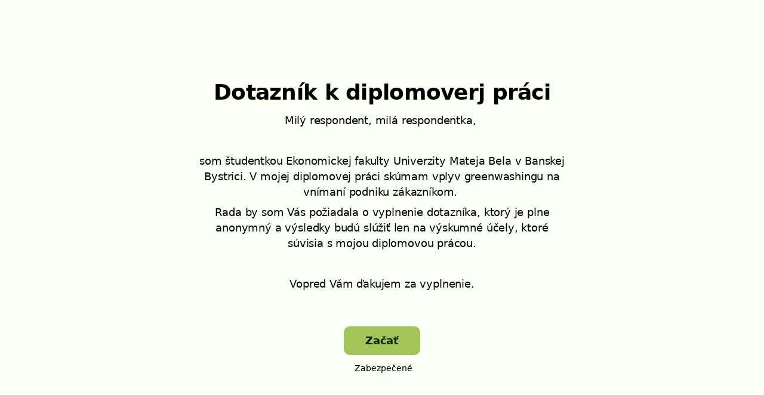

--- FILE ---
content_type: text/html; charset=utf-8
request_url: https://www.survio.com/survey/d/N6O4F5S9Z9G4P1W4Q
body_size: 125674
content:
<!DOCTYPE html><html lang="sk"><head><meta charSet="utf-8"/><meta name="viewport" content="width=device-width"/><title>Greenwashing | Survio®</title><link rel="icon" type="image/png" sizes="32x32" href="https://cdn.survio.com/response-collection/images/favicon-32x32.png"/><link rel="icon" type="image/png" sizes="16x16" href="https://cdn.survio.com/response-collection/images/favicon-16x16.png"/><link rel="apple-touch-icon" sizes="180x180" href="https://cdn.survio.com/response-collection/images/apple-touch-icon.png"/><link rel="mask-icon" href="https://cdn.survio.com/response-collection/images/safari-pinned-tab.svg" color="#5bbad5"/><meta content="Greenwashing | Survio®" name="title"/><meta content="telephone=no" name="format-detection"/><meta content="all: Survio® - www.survio.com" name="author"/><meta content="notranslate" name="google"/><meta content="Vyplňte dotazník Greenwashing vytvorený v službe Survio. Nástroj na vytváranie online prieskumov, zber odpovedí a analýzu výsledkov." name="description"/><meta name="robots" content="index, follow, NOODP, max-snippet:-1, max-image-preview:large, max-video-preview:-1"/><meta property="og:title" content="Survio® | Greenwashing"/><meta property="og:site_name" content="Survio®"/><meta property="og:url" content="https://www.survio.com/survey/d/N6O4F5S9Z9G4P1W4Q"/><meta property="og:description" content="Dobrý deň, venujte prosím niekoľko minút svojho času vyplneniu nasledujúceho dotazníka."/><meta property="og:image" content="https://cdn.survio.com/s2018/img/facebook.png?watermark=1&amp;view=social"/><meta property="og:image:width" content="1080"/><meta property="og:image:height" content="580"/><meta property="og:locale" content="sk"/><meta property="og:type" content="website"/><link rel="preconnect" href="https://cdn.survio.com" crossorigin=""/><link rel="dns-prefetch" href="https://cdn.survio.com"/><link href="https://www.survio.com/survey/d/N6O4F5S9Z9G4P1W4Q" rel="canonical"/><link href="https://www.survio.com/survey/d/N6O4F5S9Z9G4P1W4Q" hrefLang="sk" rel="alternate"/><link href="https://www.survio.com/survey/d/N6O4F5S9Z9G4P1W4Q" hrefLang="x-default" rel="alternate"/><meta name="next-head-count" content="27"/><link rel="preload" href="https://cdn.survio.com/response-collection/_next/static/media/e4af272ccee01ff0-s.p.woff2" as="font" type="font/woff2" crossorigin="anonymous" data-next-font="size-adjust"/><link rel="preload" href="https://cdn.survio.com/response-collection/_next/static/css/a8a04c182dc4f4d6.css" as="style"/><link rel="stylesheet" href="https://cdn.survio.com/response-collection/_next/static/css/a8a04c182dc4f4d6.css" data-n-g=""/><noscript data-n-css=""></noscript><script defer="" nomodule="" src="https://cdn.survio.com/response-collection/_next/static/chunks/polyfills-42372ed130431b0a.js"></script><script src="https://cdn.survio.com/response-collection/_next/static/chunks/webpack-7c206bdb1ccbe4a9.js" defer=""></script><script src="https://cdn.survio.com/response-collection/_next/static/chunks/framework-b3c303a28f6b1b41.js" defer=""></script><script src="https://cdn.survio.com/response-collection/_next/static/chunks/main-4a79d54b2984b774.js" defer=""></script><script src="https://cdn.survio.com/response-collection/_next/static/chunks/pages/_app-8463bc91f6d0461c.js" defer=""></script><script src="https://cdn.survio.com/response-collection/_next/static/chunks/9a20ca01-fc98a3472c3b64de.js" defer=""></script><script src="https://cdn.survio.com/response-collection/_next/static/chunks/e893f787-4cab797428d3edf7.js" defer=""></script><script src="https://cdn.survio.com/response-collection/_next/static/chunks/7413e8b9-8a9819a98b9908c2.js" defer=""></script><script src="https://cdn.survio.com/response-collection/_next/static/chunks/460-4e1bfbc041d757f1.js" defer=""></script><script src="https://cdn.survio.com/response-collection/_next/static/chunks/pages/%5B...id%5D-62fafcb8fb81ff72.js" defer=""></script><script src="https://cdn.survio.com/response-collection/_next/static/0EEqO5NgsKysheF_Jo8hP/_buildManifest.js" defer=""></script><script src="https://cdn.survio.com/response-collection/_next/static/0EEqO5NgsKysheF_Jo8hP/_ssgManifest.js" defer=""></script></head><body><div id="__next"><div class="__variable_acdfb8"><div style="position:fixed;font-size:1px">.</div><div class="animate-fade-down"><style data-emotion="css-global 18nivws">*{box-sizing:border-box;}body{display:block!important;margin:0;overflow-y:hidden;height:100dvh;border:none;}.animate-fade-down{height:100vh;height:100dvh;}.email-nowrap,.lingua-nowrap{white-space:nowrap;}</style><style data-emotion="css 1mjgw8v">.css-1mjgw8v{overflow:hidden;}.css-1mjgw8v:after{position:absolute;width:0;height:0;overflow:hidden;z-index:-1;content:url();}</style><form novalidate="" class="css-1mjgw8v e2yawtj3"><style data-emotion="css 14rjekh">.css-14rjekh{height:100vh;height:100dvh;display:-webkit-box;display:-webkit-flex;display:-ms-flexbox;display:flex;width:100vw;-webkit-transition:margin ease-in-out;transition:margin ease-in-out;will-change:margin;}</style><div class="css-14rjekh e2yawtj4"><style data-emotion="css 1xmalma">.css-1xmalma{height:100vh;width:100vw;height:100dvh;-webkit-flex:1 0 auto;-ms-flex:1 0 auto;flex:1 0 auto;display:-webkit-box;display:-webkit-flex;display:-ms-flexbox;display:flex;-webkit-align-items:center;-webkit-box-align:center;-ms-flex-align:center;align-items:center;-webkit-flex-direction:column;-ms-flex-direction:column;flex-direction:column;overflow:auto;-webkit-box-pack:center;-ms-flex-pack:center;-webkit-justify-content:center;justify-content:center;background:transparent;position:relative;}.css-1xmalma .scrollbar-view{overflow-x:hidden!important;overflow-y:scroll!important;margin-bottom:0!important;display:-webkit-box;display:-webkit-flex;display:-ms-flexbox;display:flex;-webkit-flex-direction:column;-ms-flex-direction:column;flex-direction:column;scrollbar-gutter:stable;}.css-1xmalma .scrollbar-view .side-image{width:100%;height:30%;-webkit-flex:0 0 auto;-ms-flex:0 0 auto;flex:0 0 auto;}.css-1xmalma .scrollbar-view:has(.opened){overflow:hidden!important;}@media (min-width:852px){.css-1xmalma .scrollbar-view{-webkit-flex-direction:row-reverse;-ms-flex-direction:row-reverse;flex-direction:row-reverse;}.css-1xmalma .scrollbar-view .side-image{height:100%;-webkit-flex:0 0 50%;-ms-flex:0 0 50%;flex:0 0 50%;position:-webkit-sticky;position:sticky;top:0;z-index:-200;}.css-1xmalma .ey7xg3w2{position:absolute;}}</style><section id="welcome" data-testid="survey_page" class="css-1xmalma e1o444ku0"><div style="position:relative;overflow:hidden;width:100%;height:100%"><div style="position:absolute;top:0;left:0;right:0;bottom:0;overflow:hidden;-webkit-overflow-scrolling:touch;margin-right:0;margin-bottom:0" class="scrollbar-view"><style data-emotion="css 1ne89i">.css-1ne89i{display:-webkit-box;display:-webkit-flex;display:-ms-flexbox;display:flex;-webkit-flex:1 0 auto;-ms-flex:1 0 auto;flex:1 0 auto;-webkit-flex-direction:column;-ms-flex-direction:column;flex-direction:column;-webkit-box-pack:center;-ms-flex-pack:center;-webkit-justify-content:center;justify-content:center;width:100%;margin:0 auto;overflow:visible;padding-bottom:0!important;max-width:100%;min-height:-webkit-fit-content;min-height:-moz-fit-content;min-height:fit-content;padding:96px 20px 156px;}.css-1ne89i >span{margin-bottom:32px!important;}.css-1ne89i.isWpOrThx{-webkit-align-items:center;-webkit-box-align:center;-ms-flex-align:center;align-items:center;}.css-1ne89i.isWp{padding-bottom:0;}.css-1ne89i.isThx{padding-bottom:0;}.css-1ne89i.freeThx{padding:0;}.css-1ne89i .title-thanks-welcome{white-space:pre-line;color:#000;margin:12px 0;text-align:center;overflow-wrap:anywhere;}.css-1ne89i .first{margin-top:auto;}.css-1ne89i .last{margin-bottom:auto!important;}.css-1ne89i .content-thanks-welcome{margin-bottom:24px;color:#000;text-align:center;width:100%;}.css-1ne89i .content-thanks-welcome p{margin-block-start:0;margin-block-end:8px;}.css-1ne89i .content-thanks-welcome p:last-child{margin-bottom:0;}.css-1ne89i .content-thanks-welcome img{max-width:100%;}.css-1ne89i .content-thanks-welcome a{color:#9ebf54;-webkit-text-decoration:none;text-decoration:none;display:-webkit-inline-box;display:-webkit-inline-flex;display:-ms-inline-flexbox;display:inline-flex;-webkit-align-items:center;-webkit-box-align:center;-ms-flex-align:center;align-items:center;}.css-1ne89i .content-thanks-welcome a .withMarginLeft2{margin-left:2px;}.css-1ne89i .startButton{margin:0 0 12px;}.css-1ne89i.isWp{padding:72px 20px 156px;}.css-1ne89i.isThx{padding:96px 20px 72px;}@media (min-width:576px){.css-1ne89i{padding:104px 32px 156px;}.css-1ne89i.isWp{padding:72px 32px 156px;}}@media (min-width:680px){.css-1ne89i.isWp{max-width:616px;padding:72px 0 156px;}.css-1ne89i.isThx{max-width:616px;padding:104px 0 156px;}}@media (min-width:852px){.css-1ne89i{-webkit-box-pack:center;-ms-flex-pack:center;-webkit-justify-content:center;justify-content:center;height:-webkit-fit-content;height:-moz-fit-content;height:fit-content;min-height:100%;-webkit-flex:1 0 50%;-ms-flex:1 0 50%;flex:1 0 50%;max-width:788px;padding:112px 0 156px;}.css-1ne89i.isWp{max-width:616px;padding:40px 0 0;}.css-1ne89i.isThx{max-width:616px;padding:112px 0 112px;}.css-1ne89i .first{margin-top:auto;}}@media (min-width:1152px){.css-1ne89i{-webkit-box-pack:center;-ms-flex-pack:center;-webkit-justify-content:center;justify-content:center;padding:112px 0 156px;}.css-1ne89i.isWp{padding:40px 0 0;}.css-1ne89i.isThx{padding:112px 0 112px;}}@media (min-width:1360px){.css-1ne89i{-webkit-box-pack:center;-ms-flex-pack:center;-webkit-justify-content:center;justify-content:center;padding:112px 0 156px;}.css-1ne89i.isWp{max-width:616px;padding:40px 0 0;}.css-1ne89i.isThx{max-width:616px;padding:112px 0 112px;}}@media (min-width:1704px){.css-1ne89i{-webkit-box-pack:center;-ms-flex-pack:center;-webkit-justify-content:center;justify-content:center;max-width:788px;padding-left:0;padding-right:0;}.css-1ne89i.isWp,.css-1ne89i.isThx{max-width:616px;}}</style><div class="isWpOrThx isWp css-1ne89i e2yawtj0"><style data-emotion="css kymyjx">.css-kymyjx{max-width:100%;font-family:var(--font-inter, Inter, system-ui, sans-serif);font-style:normal;font-weight:700;font-size:36px;line-height:44px;letter-spacing:-0.02em;}</style><h1 class="first title-thanks-welcome css-kymyjx epswmnl0" data-testid="welcome_page_title">Dotazník k diplomoverj práci</h1><style data-emotion="css 6hh812">.css-6hh812{max-width:100%;font-family:var(--font-inter, Inter, system-ui, sans-serif);font-style:normal;font-weight:400;font-size:18px;line-height:26px;letter-spacing:-0.01em;}</style><div class="content-thanks-welcome css-6hh812 epswmnl0" data-testid="welcome_page_text"><div><p style="text-align: center;">Milý respondent, milá respondentka,&nbsp;</p><p style="text-align: center;"><br></p><p style="text-align: center;">som študentkou Ekonomickej fakulty Univerzity Mateja Bela v Banskej Bystrici. V mojej diplomovej práci skúmam vplyv greenwashingu na vnímaní podniku zákazníkom.&nbsp;</p><p style="text-align: center;">Rada by som Vás požiadala o vyplnenie dotazníka, ktorý je plne anonymný a výsledky budú slúžiť len na výskumné účely, ktoré súvisia s mojou diplomovou prácou.</p><p style="text-align: center;"><br></p><p style="text-align: center;">Vopred Vám ďakujem za vyplnenie.</p><p style="text-align: center;"><br></p></div></div><style data-emotion="css 954wki">.css-954wki{margin-bottom:12px;width:100%;}@media (min-width: 576px){.css-954wki{width:unset;}}</style><style data-emotion="css 1hzv7p8">.css-1hzv7p8{font-family:var(--font-inter, Inter, system-ui, sans-serif);font-style:normal;font-weight:700;font-size:18px;line-height:26px;letter-spacing:-0.01em;background:#a3c459;padding:11px 16px;color:#0a2b00;cursor:pointer;margin-bottom:12px;width:100%;}.css-1hzv7p8:hover:not([disabled]),.css-1hzv7p8:focus:not([disabled]){background:#96b74c;}.css-1hzv7p8 .eibohfg0{color:#0a2b00;opacity:1;}@media (min-width: 576px){.css-1hzv7p8{width:unset;}}</style><style data-emotion="css b3erbw">.css-b3erbw{padding:0;border:none;outline:none;background:transparent;display:-webkit-inline-box;display:-webkit-inline-flex;display:-ms-inline-flexbox;display:inline-flex;-webkit-align-items:center;-webkit-box-align:center;-ms-flex-align:center;align-items:center;-webkit-box-pack:center;-ms-flex-pack:center;-webkit-justify-content:center;justify-content:center;border-radius:10px;min-width:128px;color:#3f4f1b;cursor:pointer;margin:0;font-family:var(--font-inter, Inter, system-ui, sans-serif);font-style:normal;font-weight:700;font-size:18px;line-height:26px;letter-spacing:-0.01em;background:#a3c459;padding:11px 16px;color:#0a2b00;cursor:pointer;margin-bottom:12px;width:100%;}.css-b3erbw .eibohfg0{color:#3f4f1b;}.css-b3erbw:hover:not([disabled]),.css-b3erbw:focus:not([disabled]){background:#96b74c;}.css-b3erbw .eibohfg0{color:#0a2b00;opacity:1;}@media (min-width: 576px){.css-b3erbw{width:unset;}}</style><button size="48" data-testid="welcome_page_start_button" class="es47o00 e18r4fh0 css-b3erbw e6otpj90" type="button">Začať</button><style data-emotion="css 10ur5zq">.css-10ur5zq{display:-webkit-box;display:-webkit-flex;display:-ms-flexbox;display:flex;-webkit-align-items:center;-webkit-box-align:center;-ms-flex-align:center;align-items:center;margin-bottom:auto;color:#000;}.css-10ur5zq i{margin-right:4px;color:#000;}</style><div class="css-10ur5zq e1l8j7oc0"><style data-emotion="css 98gmbp">.css-98gmbp{line-height:1;display:-webkit-inline-box;display:-webkit-inline-flex;display:-ms-inline-flexbox;display:inline-flex;-webkit-box-pack:center;-ms-flex-pack:center;-webkit-justify-content:center;justify-content:center;-webkit-align-items:center;-webkit-box-align:center;-ms-flex-align:center;align-items:center;color:#000000;font-size:24px;}.css-98gmbp:before{margin:0;font-size:inherit;}</style><i name="secured-24" color="#000000" data-testid="ui-icon" class="survey-icon-secured-24 css-98gmbp eibohfg0"></i><style data-emotion="css 1kfalzu">.css-1kfalzu{max-width:100%;font-family:var(--font-inter, Inter, system-ui, sans-serif);font-style:normal;font-weight:400;font-size:14px;line-height:20px;letter-spacing:normal;}</style><div class="css-1kfalzu epswmnl0">Zabezpečené</div></div></div></div><div style="position:absolute;height:6px;display:none;right:2px;bottom:2px;left:2px;border-radius:3px"><div style="position:relative;display:block;height:100%;cursor:pointer;border-radius:inherit;background-color:rgba(0,0,0,.2)"></div></div><div style="position:absolute;width:6px;display:none;right:2px;bottom:2px;top:2px;border-radius:3px"><div style="position:relative;display:block;width:100%;cursor:pointer;border-radius:inherit;background-color:rgba(0,0,0,.2)"></div></div></div><style data-emotion="css eeylko">.css-eeylko{position:absolute;top:0;left:0;width:100%;height:100%;background-color:#fcfff6;z-index:-1000;}</style><div class="css-eeylko e2yawtj7"></div></section><section id="page0" data-testid="survey_page" class="css-1xmalma e1o444ku0"><div style="position:relative;overflow:hidden;width:100%;height:100%"><div style="position:absolute;top:0;left:0;right:0;bottom:0;overflow:hidden;-webkit-overflow-scrolling:touch;margin-right:0;margin-bottom:0" class="scrollbar-view"><style data-emotion="css dk7qrn">.css-dk7qrn{display:-webkit-box;display:-webkit-flex;display:-ms-flexbox;display:flex;-webkit-flex:1 0 auto;-ms-flex:1 0 auto;flex:1 0 auto;-webkit-flex-direction:column;-ms-flex-direction:column;flex-direction:column;-webkit-box-pack:center;-ms-flex-pack:center;-webkit-justify-content:center;justify-content:center;width:100%;margin:0 auto;overflow:visible;max-width:100%;min-height:-webkit-fit-content;min-height:-moz-fit-content;min-height:fit-content;padding:96px 20px 156px;}.css-dk7qrn >span{margin-bottom:32px!important;}.css-dk7qrn.isWpOrThx{-webkit-align-items:center;-webkit-box-align:center;-ms-flex-align:center;align-items:center;}.css-dk7qrn.isWp{padding-bottom:0;}.css-dk7qrn.isThx{padding-bottom:0;}.css-dk7qrn.freeThx{padding:0;}.css-dk7qrn .title-thanks-welcome{white-space:pre-line;color:#000;margin:12px 0;text-align:center;overflow-wrap:anywhere;}.css-dk7qrn .first{margin-top:auto;}.css-dk7qrn .last{margin-bottom:auto!important;}.css-dk7qrn .content-thanks-welcome{margin-bottom:24px;color:#000;text-align:center;width:100%;}.css-dk7qrn .content-thanks-welcome p{margin-block-start:0;margin-block-end:8px;}.css-dk7qrn .content-thanks-welcome p:last-child{margin-bottom:0;}.css-dk7qrn .content-thanks-welcome img{max-width:100%;}.css-dk7qrn .content-thanks-welcome a{color:#9ebf54;-webkit-text-decoration:none;text-decoration:none;display:-webkit-inline-box;display:-webkit-inline-flex;display:-ms-inline-flexbox;display:inline-flex;-webkit-align-items:center;-webkit-box-align:center;-ms-flex-align:center;align-items:center;}.css-dk7qrn .content-thanks-welcome a .withMarginLeft2{margin-left:2px;}.css-dk7qrn .startButton{margin:0 0 12px;}.css-dk7qrn.isWp{padding:72px 20px 156px;}.css-dk7qrn.isThx{padding:96px 20px 72px;}@media (min-width:576px){.css-dk7qrn{padding:104px 32px 156px;}.css-dk7qrn.isWp{padding:72px 32px 156px;}}@media (min-width:680px){.css-dk7qrn.isWp{max-width:616px;padding:72px 0 156px;}.css-dk7qrn.isThx{max-width:616px;padding:104px 0 156px;}}@media (min-width:852px){.css-dk7qrn{-webkit-box-pack:center;-ms-flex-pack:center;-webkit-justify-content:center;justify-content:center;height:-webkit-fit-content;height:-moz-fit-content;height:fit-content;min-height:100%;-webkit-flex:1 0 50%;-ms-flex:1 0 50%;flex:1 0 50%;max-width:788px;padding:112px 0 156px;}.css-dk7qrn.isWp{max-width:616px;padding:40px 0 0;}.css-dk7qrn.isThx{max-width:616px;padding:112px 0 112px;}.css-dk7qrn .first{margin-top:auto;}}@media (min-width:1152px){.css-dk7qrn{-webkit-box-pack:center;-ms-flex-pack:center;-webkit-justify-content:center;justify-content:center;padding:112px 0 156px;}.css-dk7qrn.isWp{padding:40px 0 0;}.css-dk7qrn.isThx{padding:112px 0 112px;}}@media (min-width:1360px){.css-dk7qrn{-webkit-box-pack:center;-ms-flex-pack:center;-webkit-justify-content:center;justify-content:center;padding:112px 0 156px;}.css-dk7qrn.isWp{max-width:616px;padding:40px 0 0;}.css-dk7qrn.isThx{max-width:616px;padding:112px 0 112px;}}@media (min-width:1704px){.css-dk7qrn{-webkit-box-pack:center;-ms-flex-pack:center;-webkit-justify-content:center;justify-content:center;max-width:788px;padding-left:0;padding-right:0;}.css-dk7qrn.isWp,.css-dk7qrn.isThx{max-width:616px;}}</style><div class="css-dk7qrn e2yawtj0"><div class="questions"><style data-emotion="css kf3q55">.css-kf3q55{display:-webkit-box;display:-webkit-flex;display:-ms-flexbox;display:flex;-webkit-flex-direction:column;-ms-flex-direction:column;flex-direction:column;-webkit-align-items:center;-webkit-box-align:center;-ms-flex-align:center;align-items:center;width:100%;}.css-kf3q55 .title{text-align:left;width:100%;color:#000;margin:12px 0;}.css-kf3q55 .titleBuilder{color:inherit;font-family:var(--font-inter, Inter, system-ui, sans-serif);font-style:normal;font-weight:700;font-size:24px;line-height:30px;letter-spacing:-0.01em;}.css-kf3q55 .privacy-btn-header{position:absolute;top:32px;right:20px;display:-webkit-inline-box;display:-webkit-inline-flex;display:-ms-inline-flexbox;display:inline-flex;}@media (min-width: 576px){.css-kf3q55 .privacy-btn-header{display:-webkit-inline-box;display:-webkit-inline-flex;display:-ms-inline-flexbox;display:inline-flex;}}@media (min-width: 852px){.css-kf3q55 .privacy-btn-header{display:none;}}@media (min-width:576px){.css-kf3q55 .privacy-btn-header{top:32px;right:32px;}}@media (min-width:852px){.css-kf3q55 .privacy-btn-header{display:none;}}</style><div class="css-kf3q55 ey7xg3w0"><style data-emotion="css 1fuopu2">.css-1fuopu2{max-width:100%;font-family:var(--font-inter, Inter, system-ui, sans-serif);font-style:normal;font-weight:700;font-size:24px;line-height:30px;letter-spacing:-0.01em;}</style><div class="title css-1fuopu2 epswmnl0" data-testid="page_title"></div><style data-emotion="css hsiv2m">.css-hsiv2m{display:-webkit-inline-box;display:-webkit-inline-flex;display:-ms-inline-flexbox;display:inline-flex;}</style><div style="width:auto" class="privacy-btn-header menu-child-wrapper closedMenu css-hsiv2m eur65kp6"><span><style data-emotion="css 1d1zbh">.css-1d1zbh .desktop-btn{display:none;}@media (min-width: 576px){.css-1d1zbh .desktop-btn{display:none;}}@media (min-width: 852px){.css-1d1zbh .desktop-btn{display:-webkit-inline-box;display:-webkit-inline-flex;display:-ms-inline-flexbox;display:inline-flex;}}.css-1d1zbh .mobile-btn{display:-webkit-inline-box;display:-webkit-inline-flex;display:-ms-inline-flexbox;display:inline-flex;}@media (min-width: 576px){.css-1d1zbh .mobile-btn{display:-webkit-inline-box;display:-webkit-inline-flex;display:-ms-inline-flexbox;display:inline-flex;}}@media (min-width: 852px){.css-1d1zbh .mobile-btn{display:none;}}</style><div class="css-1d1zbh ef51ncz2"><style data-emotion="css 98zev">.css-98zev{padding:6px;border-radius:50%;background:#d8e8b4;padding:5px;border-radius:10px;}.css-98zev:hover{background:#c4d4a0;}.css-98zev i{color:#3f4f1b;}</style><style data-emotion="css 1scvdf3">.css-1scvdf3{font-family:var(--font-inter, Inter, system-ui, sans-serif);font-style:normal;font-weight:700;font-size:14px;line-height:20px;letter-spacing:normal;background:transparent;padding:10px 16px;padding:8px;padding:6px;border-radius:50%;background:#d8e8b4;padding:5px;border-radius:10px;}.css-1scvdf3:hover,.css-1scvdf3:focus{background:#c4d4a0;}.css-1scvdf3 .eibohfg0{opacity:1;}.css-1scvdf3:hover{background:#c4d4a0;}.css-1scvdf3 i{color:#3f4f1b;}</style><style data-emotion="css eu8akp">.css-eu8akp{padding:0;border:none;outline:none;background:transparent;display:-webkit-inline-box;display:-webkit-inline-flex;display:-ms-inline-flexbox;display:inline-flex;-webkit-align-items:center;-webkit-box-align:center;-ms-flex-align:center;align-items:center;-webkit-box-pack:center;-ms-flex-pack:center;-webkit-justify-content:center;justify-content:center;border-radius:12px;min-width:unset;color:#3f4f1b;cursor:pointer;margin:0;font-family:var(--font-inter, Inter, system-ui, sans-serif);font-style:normal;font-weight:700;font-size:14px;line-height:20px;letter-spacing:normal;background:transparent;padding:10px 16px;padding:8px;padding:6px;border-radius:50%;background:#d8e8b4;padding:5px;border-radius:10px;}.css-eu8akp .eibohfg0{color:#3f4f1b;}.css-eu8akp:hover,.css-eu8akp:focus{background:#c4d4a0;}.css-eu8akp .eibohfg0{opacity:1;}.css-eu8akp:hover{background:#c4d4a0;}.css-eu8akp i{color:#3f4f1b;}</style><button class="desktop-btn ef51ncz1 e1mjobsv0 css-eu8akp e6otpj90" size="40" type="button"><i name="more-24" color="#000000" data-testid="ui-icon" class="survey-icon-more-24 css-98gmbp eibohfg0"></i></button><style data-emotion="css b6772s">.css-b6772s{padding:6px;border-radius:50%;background:#d8e8b4;}.css-b6772s:hover{background:#c4d4a0;}.css-b6772s i{color:#3f4f1b;}</style><style data-emotion="css v1smby">.css-v1smby{font-family:var(--font-inter, Inter, system-ui, sans-serif);font-style:normal;font-weight:700;font-size:14px;line-height:20px;letter-spacing:normal;background:transparent;padding:10px 16px;padding:8px;padding:6px;border-radius:50%;background:#d8e8b4;}.css-v1smby:hover,.css-v1smby:focus{background:#c4d4a0;}.css-v1smby .eibohfg0{opacity:1;}.css-v1smby:hover{background:#c4d4a0;}.css-v1smby i{color:#3f4f1b;}</style><style data-emotion="css 19nxsp6">.css-19nxsp6{padding:0;border:none;outline:none;background:transparent;display:-webkit-inline-box;display:-webkit-inline-flex;display:-ms-inline-flexbox;display:inline-flex;-webkit-align-items:center;-webkit-box-align:center;-ms-flex-align:center;align-items:center;-webkit-box-pack:center;-ms-flex-pack:center;-webkit-justify-content:center;justify-content:center;border-radius:12px;min-width:unset;color:#3f4f1b;cursor:pointer;margin:0;font-family:var(--font-inter, Inter, system-ui, sans-serif);font-style:normal;font-weight:700;font-size:14px;line-height:20px;letter-spacing:normal;background:transparent;padding:10px 16px;padding:8px;padding:6px;border-radius:50%;background:#d8e8b4;}.css-19nxsp6 .eibohfg0{color:#3f4f1b;}.css-19nxsp6:hover,.css-19nxsp6:focus{background:#c4d4a0;}.css-19nxsp6 .eibohfg0{opacity:1;}.css-19nxsp6:hover{background:#c4d4a0;}.css-19nxsp6 i{color:#3f4f1b;}</style><button class="mobile-btn ef51ncz0 e1mjobsv0 css-19nxsp6 e6otpj90" size="40" type="button"><style data-emotion="css 146viyf">.css-146viyf{line-height:1;display:-webkit-inline-box;display:-webkit-inline-flex;display:-ms-inline-flexbox;display:inline-flex;-webkit-box-pack:center;-ms-flex-pack:center;-webkit-justify-content:center;justify-content:center;-webkit-align-items:center;-webkit-box-align:center;-ms-flex-align:center;align-items:center;color:#000000;font-size:16px;}.css-146viyf:before{margin:0;font-size:inherit;}</style><i name="more-16" color="#000000" data-testid="ui-icon" class="survey-icon-more-16 css-146viyf eibohfg0"></i></button></div></span></div></div><style data-emotion="css q4wbhy">.css-q4wbhy{display:-webkit-box;display:-webkit-flex;display:-ms-flexbox;display:flex;-webkit-flex-direction:column;-ms-flex-direction:column;flex-direction:column;width:100%;position:relative;text-align:left;padding-top:0;padding-bottom:40px;max-width:100%;}@media (min-width:852px){.css-q4wbhy{padding-top:32px;}}@media (min-width: 576px){.css-q4wbhy{max-width:788px;}}.css-q4wbhy:last-of-type{margin-bottom:40px;padding-bottom:0;}.css-q4wbhy .youtube{margin-top:8px;width:100%;border-radius:8px;height:auto;max-width:512px;aspect-ratio:16/9;}.css-q4wbhy .questionWrapper{display:-webkit-box;display:-webkit-flex;display:-ms-flexbox;display:flex;-webkit-flex-direction:column;-ms-flex-direction:column;flex-direction:column;-webkit-align-items:flex-start;-webkit-box-align:flex-start;-ms-flex-align:flex-start;align-items:flex-start;}.css-q4wbhy .questionWrapper.fullWidth{width:100%;}.css-q4wbhy .textQuestionWrapper{width:100%;}</style><div id="77862239" type="ChoiceQuestion" class="css-q4wbhy e11210xx0"><style data-emotion="css 1wc8ns7">.css-1wc8ns7{font-family:var(--font-inter, Inter, system-ui, sans-serif);font-style:normal;font-weight:700;font-size:16px;line-height:24px;letter-spacing:-0.01em;color:#9ebf54;margin-bottom:12px;}</style><div class="css-1wc8ns7 e11210xx1">1</div><style data-emotion="css do5wgy">.css-do5wgy{font-family:var(--font-inter, Inter, system-ui, sans-serif);font-style:normal;font-weight:400;font-size:24px;line-height:30px;letter-spacing:-0.01em;color:#000;max-width:788px;overflow-wrap:anywhere;white-space:pre-wrap;}.css-do5wgy:after{content:'*';font-family:var(--font-inter, Inter, system-ui, sans-serif);font-style:normal;font-weight:400;font-size:24px;line-height:30px;letter-spacing:-0.01em;color:#9ebf54;margin-left:2px;display:inline-block;width:30px;margin-right:-30px;}</style><h2 required="" data-testid="question_title" class="css-do5wgy e11210xx2">Ste</h2><style data-emotion="css 1gpegdb">.css-1gpegdb{font-family:var(--font-inter, Inter, system-ui, sans-serif);font-style:normal;font-weight:400;font-size:16px;line-height:24px;letter-spacing:-0.01em;color:#000;opacity:0.6;margin-top:8px;overflow-wrap:anywhere;white-space:pre-wrap;}</style><div data-testid="question_description" class="css-1gpegdb e11210xx3">Vyberte jednu odpoveď</div><style data-emotion="css fgvvrv">.css-fgvvrv{margin-top:24px;margin-left:auto;}</style><div height="24" width="auto" class="css-fgvvrv e6s5az0"></div><div class="questionWrapper"><style data-emotion="css h6bwto">.css-h6bwto{display:-webkit-box;display:-webkit-flex;display:-ms-flexbox;display:flex;-webkit-flex-direction:column;-ms-flex-direction:column;flex-direction:column;position:relative;text-align:left;width:100%;}</style><div class="css-h6bwto e19ilzxz0"><style data-emotion="css 1u5ddbk">.css-1u5ddbk{display:-webkit-box;display:-webkit-flex;display:-ms-flexbox;display:flex;}</style><div class="css-1u5ddbk e19ilzxz2"><style data-emotion="css 1r4avmn">.css-1r4avmn{display:grid;grid-gap:8px;row-gap:4px;grid-template-columns:1fr;width:100%;-webkit-align-items:flex-start;-webkit-box-align:flex-start;-ms-flex-align:flex-start;align-items:flex-start;}@media (min-width:576px){.css-1r4avmn{grid-template-columns:1fr;width:auto;}}@media (min-width:852px){.css-1r4avmn{grid-template-columns:1fr;}}@media (min-width:1068px){.css-1r4avmn{grid-template-columns:1fr;}}</style><div class="css-1r4avmn e19ilzxz1"><style data-emotion="css fuw0qb">.css-fuw0qb{display:-webkit-box;display:-webkit-flex;display:-ms-flexbox;display:flex;font-family:var(--font-inter, Inter, system-ui, sans-serif);font-style:normal;font-weight:400;font-size:16px;line-height:24px;letter-spacing:-0.01em;overflow:visible;min-width:0;width:100%;overflow-wrap:anywhere;height:100%;}@media (min-width: 576px){.css-fuw0qb{min-width:240px;}}.css-fuw0qb >input{position:absolute;opacity:0;display:none;cursor:pointer;}.css-fuw0qb >input:checked+div{background:#a3c459;color:#0a2b00;-webkit-animation:clickChoice 200ms ease-in-out;animation:clickChoice 200ms ease-in-out;}.css-fuw0qb >input:checked+div .checkmark{border:1px solid rgba(0,0,0,0.1);background:#0a2b00;opacity:1;-webkit-transition:all 200ms ease-out;transition:all 200ms ease-out;}.css-fuw0qb >input:checked+div textarea{color:#0a2b00;}.css-fuw0qb >input:checked+div .emoji-not-hover,.css-fuw0qb >input:checked+div .emoji-hover{color:#0a2b00;}.css-fuw0qb >input:checked+div .checkmark:after{opacity:1;background:#a3c459;}</style><label for="choice_input_id_77862239_208239365" class="css-fuw0qb e1dpckm90"><input id="choice_input_id_77862239_208239365" type="radio" name="77862239" data-testid="question_choice" value="208239365"/><style data-emotion="css 1ltj2cb">.css-1ltj2cb{border-radius:10px;padding:12px 14px 12px 12px;text-align:left;background:#d8e8b4;cursor:pointer;display:-webkit-box;display:-webkit-flex;display:-ms-flexbox;display:flex;-webkit-align-items:center;-webkit-box-align:center;-ms-flex-align:center;align-items:center;color:#3f4f1b;width:100%;position:relative;}.css-1ltj2cb:hover{background:#c4d4a0;}.css-1ltj2cb .children{display:-webkit-box;display:-webkit-flex;display:-ms-flexbox;display:flex;-webkit-flex:1 1 0;-ms-flex:1 1 0;flex:1 1 0;margin-right:32px;-webkit-align-self:flex-start;-ms-flex-item-align:flex-start;align-self:flex-start;-webkit-align-items:flex-start;-webkit-box-align:flex-start;-ms-flex-align:flex-start;align-items:flex-start;}</style><div class="css-1ltj2cb e1niozq32"><div class="children"><style data-emotion="css 1ac9ozc">.css-1ac9ozc{position:relative;height:18px;width:18px;min-width:18px;border:1px solid #3f4f1b80;margin:3px;box-sizing:border-box;-webkit-transition:border-color 200ms ease-out;transition:border-color 200ms ease-out;-webkit-align-self:flex-start;-ms-flex-item-align:flex-start;align-self:flex-start;border-radius:50%;}.css-1ac9ozc:after{outline:1px solid rgba(0,0,0,0.1);-webkit-background-clip:padding-box;background-clip:padding-box;opacity:0;content:'';position:absolute;top:50%;left:50%;-webkit-transform:translate(-50%,-50%);-moz-transform:translate(-50%,-50%);-ms-transform:translate(-50%,-50%);transform:translate(-50%,-50%);width:6px;height:6px;border-radius:50%;background-color:white;-webkit-transition:all 200ms ease-out;transition:all 200ms ease-out;}</style><div class="checkmark css-1ac9ozc e1dpckm91"></div><style data-emotion="css y19w6h">.css-y19w6h{margin-top:auto;margin-left:16px;}</style><div width="16" height="auto" class="css-y19w6h e6s5az0"></div>Žena</div></div></label><label for="choice_input_id_77862239_208239366" class="css-fuw0qb e1dpckm90"><input id="choice_input_id_77862239_208239366" type="radio" name="77862239" data-testid="question_choice" value="208239366"/><div class="css-1ltj2cb e1niozq32"><div class="children"><div class="checkmark css-1ac9ozc e1dpckm91"></div><div width="16" height="auto" class="css-y19w6h e6s5az0"></div>Muž</div></div></label></div></div></div></div></div><div id="77862252" type="ChoiceQuestion" class="css-q4wbhy e11210xx0"><div class="css-1wc8ns7 e11210xx1">2</div><h2 required="" data-testid="question_title" class="css-do5wgy e11210xx2">Váš vek</h2><div data-testid="question_description" class="css-1gpegdb e11210xx3">Vyberte jednu odpoveď</div><div height="24" width="auto" class="css-fgvvrv e6s5az0"></div><div class="questionWrapper"><div class="css-h6bwto e19ilzxz0"><div class="css-1u5ddbk e19ilzxz2"><div class="css-1r4avmn e19ilzxz1"><label for="choice_input_id_77862252_208239379" class="css-fuw0qb e1dpckm90"><input id="choice_input_id_77862252_208239379" type="radio" name="77862252" data-testid="question_choice" value="208239379"/><div class="css-1ltj2cb e1niozq32"><div class="children"><div class="checkmark css-1ac9ozc e1dpckm91"></div><div width="16" height="auto" class="css-y19w6h e6s5az0"></div>15 - 29</div></div></label><label for="choice_input_id_77862252_208239380" class="css-fuw0qb e1dpckm90"><input id="choice_input_id_77862252_208239380" type="radio" name="77862252" data-testid="question_choice" value="208239380"/><div class="css-1ltj2cb e1niozq32"><div class="children"><div class="checkmark css-1ac9ozc e1dpckm91"></div><div width="16" height="auto" class="css-y19w6h e6s5az0"></div>30 - 44</div></div></label><label for="choice_input_id_77862252_208239381" class="css-fuw0qb e1dpckm90"><input id="choice_input_id_77862252_208239381" type="radio" name="77862252" data-testid="question_choice" value="208239381"/><div class="css-1ltj2cb e1niozq32"><div class="children"><div class="checkmark css-1ac9ozc e1dpckm91"></div><div width="16" height="auto" class="css-y19w6h e6s5az0"></div>45 - 59</div></div></label><label for="choice_input_id_77862252_208239382" class="css-fuw0qb e1dpckm90"><input id="choice_input_id_77862252_208239382" type="radio" name="77862252" data-testid="question_choice" value="208239382"/><div class="css-1ltj2cb e1niozq32"><div class="children"><div class="checkmark css-1ac9ozc e1dpckm91"></div><div width="16" height="auto" class="css-y19w6h e6s5az0"></div>60 - 78</div></div></label><div><style data-emotion="css oupz1x">.css-oupz1x{display:-webkit-box;display:-webkit-flex;display:-ms-flexbox;display:flex;width:100%;}.css-oupz1x:focus-within .e5pthga0,.css-oupz1x:active .e5pthga0{border:none;}.css-oupz1x:focus-within .el3pa9a0,.css-oupz1x:active .el3pa9a0{opacity:0;visibility:hidden;}.css-oupz1x .e5pthga0 textarea{opacity:1;}.css-oupz1x .e1dpckm90{height:auto;margin-bottom:12px;}.css-oupz1x .e46p7u80{height:auto;}.css-oupz1x .e1hjkysk0{bottom:11px!important;right:11px!important;-webkit-transition:opacity 200ms ease-in-out,visibility 200ms;transition:opacity 200ms ease-in-out,visibility 200ms;}.css-oupz1x .e8tjgio0{opacity:0;}.css-oupz1x .el3pa9a0{padding-bottom:12px;opacity:0.7;visibility:visible;-webkit-transition:opacity 200ms ease-in-out,visibility 200ms;transition:opacity 200ms ease-in-out,visibility 200ms;}.css-oupz1x .e1niozq32{padding:12px 14px 12px 12px;-webkit-transition:height 200ms ease-in-out;transition:height 200ms ease-in-out;}.css-oupz1x .e1niozq32 textarea{-webkit-transition:height 200ms ease-in-out,min-height 200ms;transition:height 200ms ease-in-out,min-height 200ms;-webkit-flex:1 1 auto;-ms-flex:1 1 auto;flex:1 1 auto;overflow:hidden;max-width:680px;}.css-oupz1x .e1niozq32 textarea::-webkit-input-placeholder{opacity:0.4;}.css-oupz1x .e1niozq32 textarea::-moz-placeholder{opacity:0.4;}.css-oupz1x .e1niozq32 textarea:-ms-input-placeholder{opacity:0.4;}.css-oupz1x .e1niozq32 textarea::placeholder{opacity:0.4;}.css-oupz1x .e1niozq32 textarea:focus::-webkit-input-placeholder{color:#0a2b00;}.css-oupz1x .e1niozq32 textarea:focus::-moz-placeholder{color:#0a2b00;}.css-oupz1x .e1niozq32 textarea:focus:-ms-input-placeholder{color:#0a2b00;}.css-oupz1x .e1niozq32 textarea:focus::placeholder{color:#0a2b00;}.css-oupz1x .e5pthga0{cursor:text;padding:0 0 0 0!important;background:transparent;border:none;-webkit-flex-direction:column;-ms-flex-direction:column;flex-direction:column;-webkit-backdrop-filter:none;backdrop-filter:none;}.css-oupz1x .e5pthga0:hover{background:transparent;-webkit-backdrop-filter:none;backdrop-filter:none;}.css-oupz1x .e1dj8f0l0{-webkit-flex:1 0 auto;-ms-flex:1 0 auto;flex:1 0 auto;background:transparent;position:unset;width:calc(100% - 32px);}.css-oupz1x .e1dj8f0l0:hover{background:transparent;}.css-oupz1x .e1dj8f0l0:hover .e5pthga0{background:transparent;}</style><div id="open_choice_id_77862252_9864777" class="css-oupz1x e8tjgio1"><label for="textarea_id_77862252_9864777_own" class="css-fuw0qb e1dpckm90"><input id="choice_input_id_77862252_9864777" type="radio" disabled="" name="77862252" data-testid="question_choice" value="9864777"/><div disabled="" class="css-1ltj2cb e1niozq32"><div class="children"><div class="checkmark css-1ac9ozc e1dpckm91"></div><div width="16" height="auto" class="css-y19w6h e6s5az0"></div><style data-emotion="css 1kt4p97">.css-1kt4p97{width:100%;display:-webkit-box;display:-webkit-flex;display:-ms-flexbox;display:flex;-webkit-flex-direction:column;-ms-flex-direction:column;flex-direction:column;position:relative;}.css-1kt4p97 .e5pthga0{padding:11px 15px 39px;}.css-1kt4p97 .e5pthga0:focus-within,.css-1kt4p97 .e5pthga0:active{padding:10px 14px 38px;}.css-1kt4p97 .e1hjkysk0{position:absolute;bottom:35px;right:8px;}.css-1kt4p97 .e1hjkysk0 .emoji-not-hover,.css-1kt4p97 .e1hjkysk0 .emoji-hover{color:#3f4f1b;}</style><div class="css-1kt4p97 e1dj8f0l0"><style data-emotion="css uqe9jh">.css-uqe9jh{display:-webkit-box;display:-webkit-flex;display:-ms-flexbox;display:flex;border:1px solid #b4c490;border-radius:10px;cursor:text;position:relative;background:#d8e8b4;border:1px solid #b4c490;}.css-uqe9jh input:-webkit-autofill,.css-uqe9jh input:-webkit-autofill:focus{-webkit-transition:background-color 0s 600000s,color 0s 600000s;transition:background-color 0s 600000s,color 0s 600000s;}.css-uqe9jh:focus-within,.css-uqe9jh:active{border:2px solid #9ebf54;}.css-uqe9jh:focus-within textarea,.css-uqe9jh:active textarea,.css-uqe9jh:focus-within input,.css-uqe9jh:active input{color:#3f4f1b;}.css-uqe9jh:not(:focus-within):hover{background:#c4d4a0;}.css-uqe9jh input,.css-uqe9jh textarea{font-family:var(--font-inter, Inter, system-ui, sans-serif);font-style:normal;font-weight:400;font-size:16px;line-height:24px;letter-spacing:-0.01em;height:100%;opacity:1;padding:0;-webkit-flex:1 0 0;-ms-flex:1 0 0;flex:1 0 0;resize:none;border:none;outline:none;cursor:inherit;box-shadow:none;background:transparent;color:#3f4f1b;}.css-uqe9jh input::-webkit-input-placeholder{color:#3f4f1b;opacity:0.3;}.css-uqe9jh input::-moz-placeholder{color:#3f4f1b;opacity:0.3;}.css-uqe9jh input:-ms-input-placeholder{color:#3f4f1b;opacity:0.3;}.css-uqe9jh textarea::-webkit-input-placeholder{color:#3f4f1b;opacity:0.3;}.css-uqe9jh textarea::-moz-placeholder{color:#3f4f1b;opacity:0.3;}.css-uqe9jh textarea:-ms-input-placeholder{color:#3f4f1b;opacity:0.3;}.css-uqe9jh input::placeholder,.css-uqe9jh textarea::placeholder{color:#3f4f1b;opacity:0.3;}.css-uqe9jh input::-webkit-outer-spin-button,.css-uqe9jh input::-webkit-inner-spin-button{-webkit-appearance:none;margin:0;}.css-uqe9jh input[type='number']{-moz-appearance:textfield;}.css-uqe9jh input{height:24px;}</style><label class="css-uqe9jh e5pthga0"><textarea placeholder="Iná" id="textarea_id_77862252_9864777_own" name="77862252_9864777_own" rows="1"></textarea><style data-emotion="css 12h1mno">.css-12h1mno{position:relative;width:100%;overflow:hidden;white-space:nowrap;text-overflow:ellipsis;opacity:0;height:0;color:#3f4f1b;max-width:240px;}</style><div id="textarea_id_77862252_9864777_own_placeholder" class="css-12h1mno e8tjgio0">Iná</div></label></div></div></div></label></div></div></div></div></div></div></div><div id="77862269" type="ChoiceQuestion" class="css-q4wbhy e11210xx0"><div class="css-1wc8ns7 e11210xx1">3</div><h2 required="" data-testid="question_title" class="css-do5wgy e11210xx2">Najvyššie dosiahnuté vzdelanie</h2><div data-testid="question_description" class="css-1gpegdb e11210xx3">Vyberte jednu odpoveď</div><div height="24" width="auto" class="css-fgvvrv e6s5az0"></div><div class="questionWrapper"><div class="css-h6bwto e19ilzxz0"><div class="css-1u5ddbk e19ilzxz2"><div class="css-1r4avmn e19ilzxz1"><label for="choice_input_id_77862269_208239425" class="css-fuw0qb e1dpckm90"><input id="choice_input_id_77862269_208239425" type="radio" name="77862269" data-testid="question_choice" value="208239425"/><div class="css-1ltj2cb e1niozq32"><div class="children"><div class="checkmark css-1ac9ozc e1dpckm91"></div><div width="16" height="auto" class="css-y19w6h e6s5az0"></div>Základné</div></div></label><label for="choice_input_id_77862269_208239426" class="css-fuw0qb e1dpckm90"><input id="choice_input_id_77862269_208239426" type="radio" name="77862269" data-testid="question_choice" value="208239426"/><div class="css-1ltj2cb e1niozq32"><div class="children"><div class="checkmark css-1ac9ozc e1dpckm91"></div><div width="16" height="auto" class="css-y19w6h e6s5az0"></div>Stredoškolské</div></div></label><label for="choice_input_id_77862269_208239427" class="css-fuw0qb e1dpckm90"><input id="choice_input_id_77862269_208239427" type="radio" name="77862269" data-testid="question_choice" value="208239427"/><div class="css-1ltj2cb e1niozq32"><div class="children"><div class="checkmark css-1ac9ozc e1dpckm91"></div><div width="16" height="auto" class="css-y19w6h e6s5az0"></div>Vysokoškolské</div></div></label></div></div></div></div></div></div><style data-emotion="css gog2xp">.css-gog2xp{-webkit-flex-direction:column;-ms-flex-direction:column;flex-direction:column;-webkit-align-items:flex-start;-webkit-box-align:flex-start;-ms-flex-align:flex-start;align-items:flex-start;}.css-gog2xp .e18r4fh0{display:none;}@media (min-width: 576px){.css-gog2xp .e18r4fh0{display:none;}}@media (min-width: 852px){.css-gog2xp .e18r4fh0{display:-webkit-box;display:-webkit-flex;display:-ms-flexbox;display:flex;}}.css-gog2xp .text{margin-top:0;color:#00000099;width:100%;}@media (min-width: 576px){.css-gog2xp .text{margin-top:0;}}@media (min-width: 852px){.css-gog2xp .text{margin-top:40px;}}.css-gog2xp .text .dangerousDiv{display:block;}.css-gog2xp .text p{margin-block-start:0;margin-block-end:8px;max-width:852px;}.css-gog2xp .text p:last-child{margin-bottom:0;}.css-gog2xp .text i{color:#000;margin-right:4px;}.css-gog2xp .text i:before{font-size:16px;}.css-gog2xp .text a{-webkit-text-decoration:none;text-decoration:none;color:#000;display:-webkit-inline-box;display:-webkit-inline-flex;display:-ms-inline-flexbox;display:inline-flex;-webkit-align-items:center;-webkit-box-align:center;-ms-flex-align:center;align-items:center;}</style><div class="css-gog2xp eazjo4p0"><style data-emotion="css 1uz3jd9">.css-1uz3jd9{font-family:var(--font-inter, Inter, system-ui, sans-serif);font-style:normal;font-weight:700;font-size:18px;line-height:26px;letter-spacing:-0.01em;background:#a3c459;padding:11px 16px;color:#0a2b00;cursor:pointer;}.css-1uz3jd9:hover:not([disabled]),.css-1uz3jd9:focus:not([disabled]){background:#96b74c;}.css-1uz3jd9 .eibohfg0{color:#0a2b00;opacity:1;}</style><style data-emotion="css no1kl3">.css-no1kl3{padding:0;border:none;outline:none;background:transparent;display:-webkit-inline-box;display:-webkit-inline-flex;display:-ms-inline-flexbox;display:inline-flex;-webkit-align-items:center;-webkit-box-align:center;-ms-flex-align:center;align-items:center;-webkit-box-pack:center;-ms-flex-pack:center;-webkit-justify-content:center;justify-content:center;border-radius:10px;min-width:unset;color:#3f4f1b;cursor:pointer;margin:0;font-family:var(--font-inter, Inter, system-ui, sans-serif);font-style:normal;font-weight:700;font-size:18px;line-height:26px;letter-spacing:-0.01em;background:#a3c459;padding:11px 16px;color:#0a2b00;cursor:pointer;}.css-no1kl3 .eibohfg0{color:#3f4f1b;}.css-no1kl3:hover:not([disabled]),.css-no1kl3:focus:not([disabled]){background:#96b74c;}.css-no1kl3 .eibohfg0{color:#0a2b00;opacity:1;}</style><button size="48" data-testid="continue_button" class="e18r4fh0 css-no1kl3 e6otpj90" type="button">Pokračovať</button><style data-emotion="css 1upt6yf">.css-1upt6yf{max-width:100%;font-family:var(--font-inter, Inter, system-ui, sans-serif);font-style:normal;font-weight:400;font-size:12px;line-height:16px;letter-spacing:normal;}</style><div class="text css-1upt6yf epswmnl0"><div class="dangerousDiv"><a target="_blank" href="https://www.survio.com/sk/?utm_source=frontend&utm_campaign=footer&utm_medium=link&utm_term=v3" onclick="ga('send', 'event', 'Survey Footer', 'Click', 'Survey link');">Vytvoriť dotazník<i class="survey-icon-new-tab-rectangle-16 withMarginLeft2"></i></a></div></div></div></div></div><div style="position:absolute;height:6px;display:none;right:2px;bottom:2px;left:2px;border-radius:3px"><div style="position:relative;display:block;height:100%;cursor:pointer;border-radius:inherit;background-color:rgba(0,0,0,.2)"></div></div><div style="position:absolute;width:6px;display:none;right:2px;bottom:2px;top:2px;border-radius:3px"><div style="position:relative;display:block;width:100%;cursor:pointer;border-radius:inherit;background-color:rgba(0,0,0,.2)"></div></div></div><div class="css-eeylko e2yawtj7"></div></section><section id="page1" data-testid="survey_page" class="css-1xmalma e1o444ku0"><div style="position:relative;overflow:hidden;width:100%;height:100%"><div style="position:absolute;top:0;left:0;right:0;bottom:0;overflow:hidden;-webkit-overflow-scrolling:touch;margin-right:0;margin-bottom:0" class="scrollbar-view"><div class="css-dk7qrn e2yawtj0"><div class="questions"><div class="css-kf3q55 ey7xg3w0"><div class="title css-1fuopu2 epswmnl0" data-testid="page_title"></div><div style="width:auto" class="privacy-btn-header menu-child-wrapper closedMenu css-hsiv2m eur65kp6"><span><div class="css-1d1zbh ef51ncz2"><button class="desktop-btn ef51ncz1 e1mjobsv0 css-eu8akp e6otpj90" size="40" type="button"><i name="more-24" color="#000000" data-testid="ui-icon" class="survey-icon-more-24 css-98gmbp eibohfg0"></i></button><button class="mobile-btn ef51ncz0 e1mjobsv0 css-19nxsp6 e6otpj90" size="40" type="button"><i name="more-16" color="#000000" data-testid="ui-icon" class="survey-icon-more-16 css-146viyf eibohfg0"></i></button></div></span></div></div><div id="77862282" type="ChoiceQuestion" class="css-q4wbhy e11210xx0"><div class="css-1wc8ns7 e11210xx1">4</div><h2 required="" data-testid="question_title" class="css-do5wgy e11210xx2">Ak by Vašou prioritou bola ochrana životného prostredia a nezáležalo by na cene, preferovali by ste pri kúpe automobilu elektromobil?</h2><div data-testid="question_description" class="css-1gpegdb e11210xx3">Vyberte jednu odpoveď</div><style data-emotion="css 8v0748">.css-8v0748{display:-webkit-box;display:-webkit-flex;display:-ms-flexbox;display:flex;width:100%;height:auto;margin-top:16px;max-width:0px;max-height:0px;border-radius:8px;}</style><img alt="question image" loading="lazy" width="0" height="0" decoding="async" data-nimg="1" class="css-8v0748 e11210xx5" style="color:transparent" srcSet="https://cdn.survio.com/user-img/img/f33/f3392c869e3fd6815c9e15bebced55da2f6a4be.jpg?view=mobile 1x" src="https://cdn.survio.com/user-img/img/f33/f3392c869e3fd6815c9e15bebced55da2f6a4be.jpg?view=mobile"/><div height="24" width="auto" class="css-fgvvrv e6s5az0"></div><div class="questionWrapper"><div class="css-h6bwto e19ilzxz0"><div class="css-1u5ddbk e19ilzxz2"><div class="css-1r4avmn e19ilzxz1"><label for="choice_input_id_77862282_208239442" class="css-fuw0qb e1dpckm90"><input id="choice_input_id_77862282_208239442" type="radio" name="77862282" data-testid="question_choice" value="208239442"/><div class="css-1ltj2cb e1niozq32"><div class="children"><div class="checkmark css-1ac9ozc e1dpckm91"></div><div width="16" height="auto" class="css-y19w6h e6s5az0"></div>Áno</div></div></label><label for="choice_input_id_77862282_208239443" class="css-fuw0qb e1dpckm90"><input id="choice_input_id_77862282_208239443" type="radio" name="77862282" data-testid="question_choice" value="208239443"/><div class="css-1ltj2cb e1niozq32"><div class="children"><div class="checkmark css-1ac9ozc e1dpckm91"></div><div width="16" height="auto" class="css-y19w6h e6s5az0"></div>Nie</div></div></label><label for="choice_input_id_77862282_208239444" class="css-fuw0qb e1dpckm90"><input id="choice_input_id_77862282_208239444" type="radio" name="77862282" data-testid="question_choice" value="208239444"/><div class="css-1ltj2cb e1niozq32"><div class="children"><div class="checkmark css-1ac9ozc e1dpckm91"></div><div width="16" height="auto" class="css-y19w6h e6s5az0"></div>Nie som o tom presvedčený</div></div></label></div></div></div></div></div><style data-emotion="css 7rwqyq">.css-7rwqyq{display:-webkit-box;display:-webkit-flex;display:-ms-flexbox;display:flex;-webkit-flex-direction:column;-ms-flex-direction:column;flex-direction:column;width:100%;position:relative;text-align:left;padding-top:0;padding-bottom:40px;max-width:unset;}@media (min-width:852px){.css-7rwqyq{padding-top:32px;}}@media (min-width: 576px){.css-7rwqyq{max-width:-webkit-max-content;max-width:-moz-max-content;max-width:max-content;}}.css-7rwqyq:last-of-type{margin-bottom:40px;padding-bottom:0;}.css-7rwqyq .youtube{margin-top:8px;width:100%;border-radius:8px;height:auto;max-width:512px;aspect-ratio:16/9;}.css-7rwqyq .questionWrapper{display:-webkit-box;display:-webkit-flex;display:-ms-flexbox;display:flex;-webkit-flex-direction:column;-ms-flex-direction:column;flex-direction:column;-webkit-align-items:flex-start;-webkit-box-align:flex-start;-ms-flex-align:flex-start;align-items:flex-start;}.css-7rwqyq .questionWrapper.fullWidth{width:100%;}.css-7rwqyq .textQuestionWrapper{width:100%;}</style><div id="77864878" type="MatrixQuestion" class="css-7rwqyq e11210xx0"><div class="css-1wc8ns7 e11210xx1">5</div><h2 required="" data-testid="question_title" class="css-do5wgy e11210xx2">Pri  nakupovaní oblečenia</h2><div data-testid="question_description" class="css-1gpegdb e11210xx3">Vyberte jednu odpoveď v každom riadku</div><div height="24" width="auto" class="css-fgvvrv e6s5az0"></div><div class="questionWrapper"><style data-emotion="css 14188pl">.css-14188pl{max-width:100%;position:relative;-webkit-overflow-scrolling:touch;}.css-14188pl .border-bottom{border-bottom:1px solid rgba(0,0,0,0.1);}.css-14188pl .header{display:grid;gap:0;grid-template-columns:auto minmax(134px, 160px)minmax(134px, 160px)minmax(134px, 160px)minmax(134px, 160px);overflow-x:scroll;overscroll-behavior-x:none;scrollbar-width:none;}.css-14188pl .header::-webkit-scrollbar{display:none;}.css-14188pl .header-container{position:static;top:0;overflow:hidden;z-index:100;}.css-14188pl .radius-top-left{border-radius:10px 0 0 0;}.css-14188pl .radius-top-right{border-radius:0 10px 0 0;}.css-14188pl .radius-bottom-left{border-radius:0 0 0 10px;}.css-14188pl .radius-bottom-right{border-radius:0 0 10px 0;}.css-14188pl .margin-top-12{margin-top:12px;}</style><div class="css-14188pl emkb0470"><style data-emotion="css 30pmz4">.css-30pmz4{overflow:hidden;border-radius:10px 0 0 10px;}</style><div class="css-30pmz4 emkb0479"><div class="header-container"><div class="header"><style data-emotion="css 1r2a1wc">.css-1r2a1wc{font-family:var(--font-inter, Inter, system-ui, sans-serif);font-style:normal;font-weight:400;font-size:16px;line-height:24px;letter-spacing:-0.01em;padding:12px 6px;text-align:center;-webkit-align-items:center;-webkit-box-align:center;-ms-flex-align:center;align-items:center;-webkit-box-pack:center;-ms-flex-pack:center;-webkit-justify-content:center;justify-content:center;display:-webkit-box;display:-webkit-flex;display:-ms-flexbox;display:flex;background:#d8e8b4;color:#3f4f1b;word-break:break-word;z-index:1;position:-webkit-sticky;position:sticky;left:0;min-width:122px;max-width:164px;text-align:left;-webkit-box-pack:start;-ms-flex-pack:start;-webkit-justify-content:flex-start;justify-content:flex-start;padding:16px 6px 16px 16px;z-index:2;position:-webkit-sticky;position:sticky;left:0;padding:0;min-width:unset;max-width:unset;-webkit-backdrop-filter:none;backdrop-filter:none;border-radius:10px 0 0 0;background:#d8e8b4;padding:0;-webkit-backdrop-filter:none;backdrop-filter:none;z-index:200;}@media (min-width: 576px){.css-1r2a1wc{padding:12px 6px;}}@media (min-width: 576px){.css-1r2a1wc{padding:14px 6px 14px 16px;}}.css-1r2a1wc:after,.css-1r2a1wc:before{display:none;}</style><label class="radius-top-left border-bottom css-1r2a1wc emkb0474" style="width:0px"></label><style data-emotion="css 1pedrux">.css-1pedrux{font-family:var(--font-inter, Inter, system-ui, sans-serif);font-style:normal;font-weight:400;font-size:16px;line-height:24px;letter-spacing:-0.01em;padding:12px 6px;text-align:center;-webkit-align-items:center;-webkit-box-align:center;-ms-flex-align:center;align-items:center;-webkit-box-pack:center;-ms-flex-pack:center;-webkit-justify-content:center;justify-content:center;display:-webkit-box;display:-webkit-flex;display:-ms-flexbox;display:flex;background:#d8e8b4;color:#3f4f1b;word-break:break-word;z-index:1;z-index:20;overflow:hidden;-webkit-backdrop-filter:none;backdrop-filter:none;background:#d8e8b4;text-align:center;-webkit-box-pack:center;-ms-flex-pack:center;-webkit-justify-content:center;justify-content:center;padding:16px 6px;color:#3f4f1b;-webkit-align-items:flex-end;-webkit-box-align:flex-end;-ms-flex-align:flex-end;align-items:flex-end;}@media (min-width: 576px){.css-1pedrux{padding:12px 6px;}}@media (min-width: 576px){.css-1pedrux{padding:14px 6px;}}</style><label class="border-bottom css-1pedrux emkb0475">Súhlasím</label><label class="border-bottom css-1pedrux emkb0475">Skôr súhlasím</label><label class="border-bottom css-1pedrux emkb0475">Skôr nesúhlasím</label><label class="border-bottom radius-top-right css-1pedrux emkb0475">Nesúhlasím</label></div></div><style data-emotion="css 1yr7hdn">.css-1yr7hdn{display:grid;gap:0;grid-template-columns:auto minmax(134px, 160px)minmax(134px, 160px)minmax(134px, 160px)minmax(134px, 160px);-webkit-align-items:stretch;-webkit-box-align:stretch;-ms-flex-align:stretch;align-items:stretch;overflow-x:scroll;overscroll-behavior-x:none;padding:0 0 0 0;scrollbar-width:none;position:relative;}.css-1yr7hdn::-webkit-scrollbar{display:none;}</style><div class="css-1yr7hdn emkb0477"><style data-emotion="css 4pxxtb">.css-4pxxtb{font-family:var(--font-inter, Inter, system-ui, sans-serif);font-style:normal;font-weight:400;font-size:16px;line-height:24px;letter-spacing:-0.01em;padding:12px 6px;text-align:center;-webkit-align-items:center;-webkit-box-align:center;-ms-flex-align:center;align-items:center;-webkit-box-pack:center;-ms-flex-pack:center;-webkit-justify-content:center;justify-content:center;display:-webkit-box;display:-webkit-flex;display:-ms-flexbox;display:flex;background:#d8e8b4;color:#3f4f1b;word-break:break-word;z-index:1;position:-webkit-sticky;position:sticky;left:0;min-width:122px;max-width:164px;text-align:left;-webkit-box-pack:start;-ms-flex-pack:start;-webkit-justify-content:flex-start;justify-content:flex-start;padding:16px 6px 16px 16px;z-index:2;}@media (min-width: 576px){.css-4pxxtb{padding:12px 6px;}}@media (min-width: 576px){.css-4pxxtb{padding:14px 6px 14px 16px;}}</style><label class="border-bottom css-4pxxtb emkb0472">Kúpim si čo sa mi páči, nerozmýšľam, či daný kúsok naozaj potrebujem</label><style data-emotion="css 153ttle">.css-153ttle{font-family:var(--font-inter, Inter, system-ui, sans-serif);font-style:normal;font-weight:400;font-size:16px;line-height:24px;letter-spacing:-0.01em;padding:12px 6px;text-align:center;-webkit-align-items:center;-webkit-box-align:center;-ms-flex-align:center;align-items:center;-webkit-box-pack:center;-ms-flex-pack:center;-webkit-justify-content:center;justify-content:center;display:-webkit-box;display:-webkit-flex;display:-ms-flexbox;display:flex;background:#d8e8b4;color:#3f4f1b;word-break:break-word;z-index:1;-webkit-box-pack:space-evenly;-ms-flex-pack:space-evenly;-webkit-justify-content:space-evenly;justify-content:space-evenly;cursor:pointer;padding-top:14px;padding-bottom:14px;}@media (min-width: 576px){.css-153ttle{padding:12px 6px;}}.css-153ttle >input{position:absolute;opacity:0;display:none;cursor:pointer;}.css-153ttle >input:checked+div{background:#a3c459;color:#0a2b00;border:1px solid rgba(0,0,0,0.1);background:#0a2b00;opacity:1;-webkit-transition:all 200ms ease-out;transition:all 200ms ease-out;}.css-153ttle >input:checked+.checkmark:after{opacity:1;color:#ffffff;}</style><label class="cell border-bottom css-153ttle er6ohbr0" type="MATRIX_SINGLE_CHOICE" for="77864878.row48167929-48167935" id="77864878.row48167929-48167935-label"><input type="radio" id="77864878.row48167929-48167935" name="77864878.row48167929" data-testid="question_choice" value="48167935"/><style data-emotion="css 1chaa2u">.css-1chaa2u{position:relative;height:18px;width:18px;min-width:18px;border:1px solid #3f4f1b80;margin:3px;box-sizing:border-box;-webkit-transition:border-color 200ms ease-out;transition:border-color 200ms ease-out;-webkit-align-self:flex-start;-ms-flex-item-align:flex-start;align-self:flex-start;border-radius:50%;-webkit-align-self:unset;-ms-flex-item-align:unset;align-self:unset;}.css-1chaa2u:after{outline:1px solid rgba(0,0,0,0.1);-webkit-background-clip:padding-box;background-clip:padding-box;opacity:0;content:'';position:absolute;top:50%;left:50%;-webkit-transform:translate(-50%,-50%);-moz-transform:translate(-50%,-50%);-ms-transform:translate(-50%,-50%);transform:translate(-50%,-50%);width:6px;height:6px;border-radius:50%;background-color:white;-webkit-transition:all 200ms ease-out;transition:all 200ms ease-out;}</style><div class="checkmark css-1chaa2u er6ohbr1"></div></label><label class="cell border-bottom css-153ttle er6ohbr0" type="MATRIX_SINGLE_CHOICE" for="77864878.row48167929-48167936" id="77864878.row48167929-48167936-label"><input type="radio" id="77864878.row48167929-48167936" name="77864878.row48167929" data-testid="question_choice" value="48167936"/><div class="checkmark css-1chaa2u er6ohbr1"></div></label><label class="cell border-bottom css-153ttle er6ohbr0" type="MATRIX_SINGLE_CHOICE" for="77864878.row48167929-48167937" id="77864878.row48167929-48167937-label"><input type="radio" id="77864878.row48167929-48167937" name="77864878.row48167929" data-testid="question_choice" value="48167937"/><div class="checkmark css-1chaa2u er6ohbr1"></div></label><label class="cell border-bottom css-153ttle er6ohbr0" type="MATRIX_SINGLE_CHOICE" for="77864878.row48167929-48167938" id="77864878.row48167929-48167938-label"><input type="radio" id="77864878.row48167929-48167938" name="77864878.row48167929" data-testid="question_choice" value="48167938"/><div class="checkmark css-1chaa2u er6ohbr1"></div></label><label class="border-bottom css-4pxxtb emkb0472">Kým si niečo kúpim, dobre si to premyslím</label><label class="cell border-bottom css-153ttle er6ohbr0" type="MATRIX_SINGLE_CHOICE" for="77864878.row48167930-48167935" id="77864878.row48167930-48167935-label"><input type="radio" id="77864878.row48167930-48167935" name="77864878.row48167930" data-testid="question_choice" value="48167935"/><div class="checkmark css-1chaa2u er6ohbr1"></div></label><label class="cell border-bottom css-153ttle er6ohbr0" type="MATRIX_SINGLE_CHOICE" for="77864878.row48167930-48167936" id="77864878.row48167930-48167936-label"><input type="radio" id="77864878.row48167930-48167936" name="77864878.row48167930" data-testid="question_choice" value="48167936"/><div class="checkmark css-1chaa2u er6ohbr1"></div></label><label class="cell border-bottom css-153ttle er6ohbr0" type="MATRIX_SINGLE_CHOICE" for="77864878.row48167930-48167937" id="77864878.row48167930-48167937-label"><input type="radio" id="77864878.row48167930-48167937" name="77864878.row48167930" data-testid="question_choice" value="48167937"/><div class="checkmark css-1chaa2u er6ohbr1"></div></label><label class="cell border-bottom css-153ttle er6ohbr0" type="MATRIX_SINGLE_CHOICE" for="77864878.row48167930-48167938" id="77864878.row48167930-48167938-label"><input type="radio" id="77864878.row48167930-48167938" name="77864878.row48167930" data-testid="question_choice" value="48167938"/><div class="checkmark css-1chaa2u er6ohbr1"></div></label><label class="border-bottom css-4pxxtb emkb0472">V obchodoch si na oblečení prezerám štítky so zložením </label><label class="cell border-bottom css-153ttle er6ohbr0" type="MATRIX_SINGLE_CHOICE" for="77864878.row48167931-48167935" id="77864878.row48167931-48167935-label"><input type="radio" id="77864878.row48167931-48167935" name="77864878.row48167931" data-testid="question_choice" value="48167935"/><div class="checkmark css-1chaa2u er6ohbr1"></div></label><label class="cell border-bottom css-153ttle er6ohbr0" type="MATRIX_SINGLE_CHOICE" for="77864878.row48167931-48167936" id="77864878.row48167931-48167936-label"><input type="radio" id="77864878.row48167931-48167936" name="77864878.row48167931" data-testid="question_choice" value="48167936"/><div class="checkmark css-1chaa2u er6ohbr1"></div></label><label class="cell border-bottom css-153ttle er6ohbr0" type="MATRIX_SINGLE_CHOICE" for="77864878.row48167931-48167937" id="77864878.row48167931-48167937-label"><input type="radio" id="77864878.row48167931-48167937" name="77864878.row48167931" data-testid="question_choice" value="48167937"/><div class="checkmark css-1chaa2u er6ohbr1"></div></label><label class="cell border-bottom css-153ttle er6ohbr0" type="MATRIX_SINGLE_CHOICE" for="77864878.row48167931-48167938" id="77864878.row48167931-48167938-label"><input type="radio" id="77864878.row48167931-48167938" name="77864878.row48167931" data-testid="question_choice" value="48167938"/><div class="checkmark css-1chaa2u er6ohbr1"></div></label><label class="border-bottom css-4pxxtb emkb0472">Uprednostňujem oblečenie z bio a recyklovaných materiálov</label><label class="cell border-bottom css-153ttle er6ohbr0" type="MATRIX_SINGLE_CHOICE" for="77864878.row48167932-48167935" id="77864878.row48167932-48167935-label"><input type="radio" id="77864878.row48167932-48167935" name="77864878.row48167932" data-testid="question_choice" value="48167935"/><div class="checkmark css-1chaa2u er6ohbr1"></div></label><label class="cell border-bottom css-153ttle er6ohbr0" type="MATRIX_SINGLE_CHOICE" for="77864878.row48167932-48167936" id="77864878.row48167932-48167936-label"><input type="radio" id="77864878.row48167932-48167936" name="77864878.row48167932" data-testid="question_choice" value="48167936"/><div class="checkmark css-1chaa2u er6ohbr1"></div></label><label class="cell border-bottom css-153ttle er6ohbr0" type="MATRIX_SINGLE_CHOICE" for="77864878.row48167932-48167937" id="77864878.row48167932-48167937-label"><input type="radio" id="77864878.row48167932-48167937" name="77864878.row48167932" data-testid="question_choice" value="48167937"/><div class="checkmark css-1chaa2u er6ohbr1"></div></label><label class="cell border-bottom css-153ttle er6ohbr0" type="MATRIX_SINGLE_CHOICE" for="77864878.row48167932-48167938" id="77864878.row48167932-48167938-label"><input type="radio" id="77864878.row48167932-48167938" name="77864878.row48167932" data-testid="question_choice" value="48167938"/><div class="checkmark css-1chaa2u er6ohbr1"></div></label><label class="radius-bottom-left css-4pxxtb emkb0472">Uprednostňujem kolekcie šetrnejšie k životnému prostrediu (s vyšším obsahom recyklovaných alebo bio materiálov, napr. H&amp;M Consious, Zara Join Life)</label><label class="cell css-153ttle er6ohbr0" type="MATRIX_SINGLE_CHOICE" for="77864878.row48199628-48167935" id="77864878.row48199628-48167935-label"><input type="radio" id="77864878.row48199628-48167935" name="77864878.row48199628" data-testid="question_choice" value="48167935"/><div class="checkmark css-1chaa2u er6ohbr1"></div></label><label class="cell css-153ttle er6ohbr0" type="MATRIX_SINGLE_CHOICE" for="77864878.row48199628-48167936" id="77864878.row48199628-48167936-label"><input type="radio" id="77864878.row48199628-48167936" name="77864878.row48199628" data-testid="question_choice" value="48167936"/><div class="checkmark css-1chaa2u er6ohbr1"></div></label><label class="cell css-153ttle er6ohbr0" type="MATRIX_SINGLE_CHOICE" for="77864878.row48199628-48167937" id="77864878.row48199628-48167937-label"><input type="radio" id="77864878.row48199628-48167937" name="77864878.row48199628" data-testid="question_choice" value="48167937"/><div class="checkmark css-1chaa2u er6ohbr1"></div></label><label class="cell radius-bottom-right css-153ttle er6ohbr0" type="MATRIX_SINGLE_CHOICE" for="77864878.row48199628-48167938" id="77864878.row48199628-48167938-label"><input type="radio" id="77864878.row48199628-48167938" name="77864878.row48199628" data-testid="question_choice" value="48167938"/><div class="checkmark css-1chaa2u er6ohbr1"></div></label></div></div></div></div></div><div id="77908269" type="ChoiceQuestion" class="css-q4wbhy e11210xx0"><div class="css-1wc8ns7 e11210xx1">6</div><h2 required="" data-testid="question_title" class="css-do5wgy e11210xx2">Spoločnosť H&amp;M zaviedla od roku 2013 na svojich predajniach recyklačné boxy na nechcené oblečenie. Za tašku svojho starého oblečenia dostanete poukážku na ďalší nákup.
Ako hodnotíte túto iniciatívu spoločnosti H&amp;M?</h2><div data-testid="question_description" class="css-1gpegdb e11210xx3">Vyberte jednu odpoveď</div><div class=""><div id="" class="youtube"></div></div><div height="24" width="auto" class="css-fgvvrv e6s5az0"></div><div class="questionWrapper"><div class="css-h6bwto e19ilzxz0"><div class="css-1u5ddbk e19ilzxz2"><div class="css-1r4avmn e19ilzxz1"><label for="choice_input_id_77908269_208344843" class="css-fuw0qb e1dpckm90"><input id="choice_input_id_77908269_208344843" type="radio" name="77908269" data-testid="question_choice" value="208344843"/><div class="css-1ltj2cb e1niozq32"><div class="children"><div class="checkmark css-1ac9ozc e1dpckm91"></div><div width="16" height="auto" class="css-y19w6h e6s5az0"></div>Veľmi pozitívne</div></div></label><label for="choice_input_id_77908269_208344844" class="css-fuw0qb e1dpckm90"><input id="choice_input_id_77908269_208344844" type="radio" name="77908269" data-testid="question_choice" value="208344844"/><div class="css-1ltj2cb e1niozq32"><div class="children"><div class="checkmark css-1ac9ozc e1dpckm91"></div><div width="16" height="auto" class="css-y19w6h e6s5az0"></div>Pozitívne</div></div></label><label for="choice_input_id_77908269_208412245" class="css-fuw0qb e1dpckm90"><input id="choice_input_id_77908269_208412245" type="radio" name="77908269" data-testid="question_choice" value="208412245"/><div class="css-1ltj2cb e1niozq32"><div class="children"><div class="checkmark css-1ac9ozc e1dpckm91"></div><div width="16" height="auto" class="css-y19w6h e6s5az0"></div>Neutrálne</div></div></label><label for="choice_input_id_77908269_208344845" class="css-fuw0qb e1dpckm90"><input id="choice_input_id_77908269_208344845" type="radio" name="77908269" data-testid="question_choice" value="208344845"/><div class="css-1ltj2cb e1niozq32"><div class="children"><div class="checkmark css-1ac9ozc e1dpckm91"></div><div width="16" height="auto" class="css-y19w6h e6s5az0"></div>Negatívne</div></div></label><label for="choice_input_id_77908269_208344846" class="css-fuw0qb e1dpckm90"><input id="choice_input_id_77908269_208344846" type="radio" name="77908269" data-testid="question_choice" value="208344846"/><div class="css-1ltj2cb e1niozq32"><div class="children"><div class="checkmark css-1ac9ozc e1dpckm91"></div><div width="16" height="auto" class="css-y19w6h e6s5az0"></div>Veľmi negatívne</div></div></label></div></div></div></div></div><div id="77865568" type="ChoiceQuestion" class="css-q4wbhy e11210xx0"><div class="css-1wc8ns7 e11210xx1">7</div><h2 required="" data-testid="question_title" class="css-do5wgy e11210xx2">Využili ste v minulosti na zbavenie sa nechceného oblečenia recyklačné boxy?</h2><div data-testid="question_description" class="css-1gpegdb e11210xx3">Vyberte jednu odpoveď</div><div height="24" width="auto" class="css-fgvvrv e6s5az0"></div><div class="questionWrapper"><div class="css-h6bwto e19ilzxz0"><div class="css-1u5ddbk e19ilzxz2"><div class="css-1r4avmn e19ilzxz1"><label for="choice_input_id_77865568_208247557" class="css-fuw0qb e1dpckm90"><input id="choice_input_id_77865568_208247557" type="radio" name="77865568" data-testid="question_choice" value="208247557"/><div class="css-1ltj2cb e1niozq32"><div class="children"><div class="checkmark css-1ac9ozc e1dpckm91"></div><div width="16" height="auto" class="css-y19w6h e6s5az0"></div>Áno</div></div></label><label for="choice_input_id_77865568_208247558" class="css-fuw0qb e1dpckm90"><input id="choice_input_id_77865568_208247558" type="radio" name="77865568" data-testid="question_choice" value="208247558"/><div class="css-1ltj2cb e1niozq32"><div class="children"><div class="checkmark css-1ac9ozc e1dpckm91"></div><div width="16" height="auto" class="css-y19w6h e6s5az0"></div>Nie</div></div></label></div></div></div></div></div><div id="77908244" type="ChoiceQuestion" class="css-q4wbhy e11210xx0"><div class="css-1wc8ns7 e11210xx1">8</div><h2 required="" data-testid="question_title" class="css-do5wgy e11210xx2">Značky ako IKEA, Adidas, GANT a iné ponúkajú v súčasnosti kolekcie vyrobené z upcyklovaného plastového odpadu zozbieraného z oceánov. Ich cieľom je bojovať proti plastovému odpadu a šíriť povedomie o environmentálnych problémoch. 
Ako vnímate túto snahu spoločností?</h2><div data-testid="question_description" class="css-1gpegdb e11210xx3">Vyberte jednu odpoveď</div><img alt="question image" loading="lazy" width="0" height="0" decoding="async" data-nimg="1" class="css-8v0748 e11210xx5" style="color:transparent" srcSet="https://cdn.survio.com/user-img/img/55f/55fb141c13dd39b7d35e18a4c29ad7ab832e7ee.jpg?view=mobile 1x" src="https://cdn.survio.com/user-img/img/55f/55fb141c13dd39b7d35e18a4c29ad7ab832e7ee.jpg?view=mobile"/><div height="24" width="auto" class="css-fgvvrv e6s5az0"></div><div class="questionWrapper"><div class="css-h6bwto e19ilzxz0"><div class="css-1u5ddbk e19ilzxz2"><div class="css-1r4avmn e19ilzxz1"><label for="choice_input_id_77908244_208344761" class="css-fuw0qb e1dpckm90"><input id="choice_input_id_77908244_208344761" type="radio" name="77908244" data-testid="question_choice" value="208344761"/><div class="css-1ltj2cb e1niozq32"><div class="children"><div class="checkmark css-1ac9ozc e1dpckm91"></div><div width="16" height="auto" class="css-y19w6h e6s5az0"></div>Veľmi pozitívne</div></div></label><label for="choice_input_id_77908244_208344762" class="css-fuw0qb e1dpckm90"><input id="choice_input_id_77908244_208344762" type="radio" name="77908244" data-testid="question_choice" value="208344762"/><div class="css-1ltj2cb e1niozq32"><div class="children"><div class="checkmark css-1ac9ozc e1dpckm91"></div><div width="16" height="auto" class="css-y19w6h e6s5az0"></div>Pozitívne</div></div></label><label for="choice_input_id_77908244_208408140" class="css-fuw0qb e1dpckm90"><input id="choice_input_id_77908244_208408140" type="radio" name="77908244" data-testid="question_choice" value="208408140"/><div class="css-1ltj2cb e1niozq32"><div class="children"><div class="checkmark css-1ac9ozc e1dpckm91"></div><div width="16" height="auto" class="css-y19w6h e6s5az0"></div>Neutrálne</div></div></label><label for="choice_input_id_77908244_208344763" class="css-fuw0qb e1dpckm90"><input id="choice_input_id_77908244_208344763" type="radio" name="77908244" data-testid="question_choice" value="208344763"/><div class="css-1ltj2cb e1niozq32"><div class="children"><div class="checkmark css-1ac9ozc e1dpckm91"></div><div width="16" height="auto" class="css-y19w6h e6s5az0"></div>Negatívne</div></div></label><label for="choice_input_id_77908244_208344764" class="css-fuw0qb e1dpckm90"><input id="choice_input_id_77908244_208344764" type="radio" name="77908244" data-testid="question_choice" value="208344764"/><div class="css-1ltj2cb e1niozq32"><div class="children"><div class="checkmark css-1ac9ozc e1dpckm91"></div><div width="16" height="auto" class="css-y19w6h e6s5az0"></div>Veľmi negatívne</div></div></label></div></div></div></div></div><div id="77907705" type="ChoiceQuestion" class="css-q4wbhy e11210xx0"><div class="css-1wc8ns7 e11210xx1">9</div><h2 required="" data-testid="question_title" class="css-do5wgy e11210xx2">Kúpili by ste si kvôli ochrane životného prostredia oblečenie alebo iný produkt, ktorý obsahuje recyklované plasty?</h2><div data-testid="question_description" class="css-1gpegdb e11210xx3">Vyberte jednu odpoveď</div><div height="24" width="auto" class="css-fgvvrv e6s5az0"></div><div class="questionWrapper"><div class="css-h6bwto e19ilzxz0"><div class="css-1u5ddbk e19ilzxz2"><div class="css-1r4avmn e19ilzxz1"><label for="choice_input_id_77907705_208343260" class="css-fuw0qb e1dpckm90"><input id="choice_input_id_77907705_208343260" type="radio" name="77907705" data-testid="question_choice" value="208343260"/><div class="css-1ltj2cb e1niozq32"><div class="children"><div class="checkmark css-1ac9ozc e1dpckm91"></div><div width="16" height="auto" class="css-y19w6h e6s5az0"></div>Určite áno, zaujímam sa o udržateľnosť</div></div></label><label for="choice_input_id_77907705_208343261" class="css-fuw0qb e1dpckm90"><input id="choice_input_id_77907705_208343261" type="radio" name="77907705" data-testid="question_choice" value="208343261"/><div class="css-1ltj2cb e1niozq32"><div class="children"><div class="checkmark css-1ac9ozc e1dpckm91"></div><div width="16" height="auto" class="css-y19w6h e6s5az0"></div>Asi áno</div></div></label><label for="choice_input_id_77907705_208343262" class="css-fuw0qb e1dpckm90"><input id="choice_input_id_77907705_208343262" type="radio" name="77907705" data-testid="question_choice" value="208343262"/><div class="css-1ltj2cb e1niozq32"><div class="children"><div class="checkmark css-1ac9ozc e1dpckm91"></div><div width="16" height="auto" class="css-y19w6h e6s5az0"></div>Nie</div></div></label><div><div id="open_choice_id_77907705_9868764" class="css-oupz1x e8tjgio1"><label for="textarea_id_77907705_9868764_own" class="css-fuw0qb e1dpckm90"><input id="choice_input_id_77907705_9868764" type="radio" disabled="" name="77907705" data-testid="question_choice" value="9868764"/><div disabled="" class="css-1ltj2cb e1niozq32"><div class="children"><div class="checkmark css-1ac9ozc e1dpckm91"></div><div width="16" height="auto" class="css-y19w6h e6s5az0"></div><div class="css-1kt4p97 e1dj8f0l0"><label class="css-uqe9jh e5pthga0"><textarea placeholder="Iná" id="textarea_id_77907705_9868764_own" name="77907705_9868764_own" rows="1"></textarea><div id="textarea_id_77907705_9868764_own_placeholder" class="css-12h1mno e8tjgio0">Iná</div></label></div></div></div></label></div></div></div></div></div></div></div><div id="78322940" type="ChoiceQuestion" class="css-q4wbhy e11210xx0"><div class="css-1wc8ns7 e11210xx1">10</div><h2 required="" data-testid="question_title" class="css-do5wgy e11210xx2">Ktoré označenie podľa vás upozorňuje na recyklovateľnosť obalu?</h2><div data-testid="question_description" class="css-1gpegdb e11210xx3">Vyberte jednu odpoveď</div><div height="24" width="auto" class="css-fgvvrv e6s5az0"></div><div class="questionWrapper"><style data-emotion="css akn7ar">.css-akn7ar{width:100%;display:grid;row-gap:8px;-webkit-column-gap:8px;column-gap:8px;grid-template-columns:1fr;}.css-akn7ar .e1ermzw00{max-width:374px;}@media (min-width:431px){.css-akn7ar{grid-template-columns:1fr 1fr;}}@media (min-width:785px){.css-akn7ar{grid-template-columns:1fr 1fr 1fr;}.css-akn7ar .e1ermzw00{max-width:242px;}}</style><div class="css-akn7ar e128cisv0"><style data-emotion="css 7d02sj">.css-7d02sj{display:-webkit-box;display:-webkit-flex;display:-ms-flexbox;display:flex;font-family:var(--font-inter, Inter, system-ui, sans-serif);font-style:normal;font-weight:400;font-size:16px;line-height:24px;letter-spacing:-0.01em;overflow:visible;min-width:0;width:100%;overflow-wrap:anywhere;min-width:unset;display:block;}@media (min-width: 576px){.css-7d02sj{min-width:240px;}}.css-7d02sj >input{position:absolute;opacity:0;display:none;cursor:pointer;}.css-7d02sj >input:checked+div{background:#a3c459;color:#0a2b00;-webkit-animation:clickChoice 200ms ease-in-out;animation:clickChoice 200ms ease-in-out;}.css-7d02sj >input:checked+div .checkmark{border:1px solid rgba(0,0,0,0.1);background:#0a2b00;opacity:1;-webkit-transition:all 200ms ease-out;transition:all 200ms ease-out;}.css-7d02sj >input:checked+div textarea{color:#0a2b00;}@media (min-width: 576px){.css-7d02sj{min-width:unset;}}@media (min-width: 852px){.css-7d02sj{min-width:unset;}}.css-7d02sj >input:checked+.e1ermzw00 .placeholder{color:#0a2b00;}.css-7d02sj >input:checked+.e1ermzw00 .checked{visibility:visible;opacity:1;}</style><label class="css-7d02sj e1ermzw02"><input type="radio" name="78322940" data-testid="question_choice" value="209329080"/><style data-emotion="css tk8u62">.css-tk8u62{border-radius:10px;padding:12px 14px 12px 12px;text-align:left;background:#d8e8b4;cursor:pointer;display:-webkit-box;display:-webkit-flex;display:-ms-flexbox;display:flex;-webkit-align-items:center;-webkit-box-align:center;-ms-flex-align:center;align-items:center;color:#3f4f1b;width:100%;position:relative;aspect-ratio:1.4;padding:8px 8px;display:-webkit-box;display:-webkit-flex;display:-ms-flexbox;display:flex;-webkit-align-items:center;-webkit-box-align:center;-ms-flex-align:center;align-items:center;-webkit-flex-direction:column;-ms-flex-direction:column;flex-direction:column;font-family:var(--font-inter, Inter, system-ui, sans-serif);font-style:normal;font-weight:400;font-size:14px;line-height:20px;letter-spacing:normal;position:relative;}.css-tk8u62:hover{background:#c4d4a0;}.css-tk8u62 .children{display:-webkit-box;display:-webkit-flex;display:-ms-flexbox;display:flex;-webkit-flex:1 1 0;-ms-flex:1 1 0;flex:1 1 0;margin-right:32px;-webkit-align-self:flex-start;-ms-flex-item-align:flex-start;align-self:flex-start;-webkit-align-items:flex-start;-webkit-box-align:flex-start;-ms-flex-align:flex-start;align-items:flex-start;}.css-tk8u62 .placeholder{color:#3f4f1b;width:100%;height:auto;aspect-ratio:1.4;}.css-tk8u62 .checked{position:absolute;top:16px;left:16px;visibility:hidden;opacity:0;-webkit-transition:opacity 100ms;transition:opacity 100ms;z-index:2;}.css-tk8u62 .zoomWrap{right:16px;top:16px;position:absolute;z-index:2;}.css-tk8u62 .zoomWrap:hover .zoom{-webkit-transform:translate(2px,-2px);-moz-transform:translate(2px,-2px);-ms-transform:translate(2px,-2px);transform:translate(2px,-2px);}.css-tk8u62 .zoomWrap:hover .inverted{-webkit-transform:rotateZ(180deg) translate(2px,-2px);-moz-transform:rotateZ(180deg) translate(2px,-2px);-ms-transform:rotateZ(180deg) translate(2px,-2px);transform:rotateZ(180deg) translate(2px,-2px);}.css-tk8u62 .zoom{width:24px;height:12px;overflow:hidden;-webkit-transition:-webkit-transform 300ms;transition:transform 300ms;}.css-tk8u62 .inverted{-webkit-transform:rotateZ(180deg);-moz-transform:rotateZ(180deg);-ms-transform:rotateZ(180deg);transform:rotateZ(180deg);}</style><div class="css-tk8u62 e1ermzw00"><div class="checked"></div><style data-emotion="css h419r9">.css-h419r9{width:100%;height:100%;position:relative;}</style><div class="css-h419r9 e1ermzw03"><style data-emotion="css 1tjqs97">.css-1tjqs97{z-index:1;border-radius:6px;object-fit:contain;}</style><img alt="image answer choice" loading="lazy" decoding="async" data-nimg="fill" class="css-1tjqs97 e1ermzw04" style="position:absolute;height:100%;width:100%;left:0;top:0;right:0;bottom:0;color:transparent" sizes="100vw" srcSet="https://cdn.survio.com/user-img/options/513/5130913fcee78cbbc9be1ea8e424ca22b16cbba7.png?view=mobile 640w, https://cdn.survio.com/user-img/options/513/5130913fcee78cbbc9be1ea8e424ca22b16cbba7.png?view=tablet 750w, https://cdn.survio.com/user-img/options/513/5130913fcee78cbbc9be1ea8e424ca22b16cbba7.png?view=tablet 828w, https://cdn.survio.com/user-img/options/513/5130913fcee78cbbc9be1ea8e424ca22b16cbba7.png?view=tablet 1080w, https://cdn.survio.com/user-img/options/513/5130913fcee78cbbc9be1ea8e424ca22b16cbba7.png?view=tablet 1200w, https://cdn.survio.com/user-img/options/513/5130913fcee78cbbc9be1ea8e424ca22b16cbba7.png?view=desktop 1920w, https://cdn.survio.com/user-img/options/513/5130913fcee78cbbc9be1ea8e424ca22b16cbba7.png?view=desktop 2048w, https://cdn.survio.com/user-img/options/513/5130913fcee78cbbc9be1ea8e424ca22b16cbba7.png?view=desktop 3840w" src="https://cdn.survio.com/user-img/options/513/5130913fcee78cbbc9be1ea8e424ca22b16cbba7.png?view=desktop"/></div></div></label><label class="css-7d02sj e1ermzw02"><input type="radio" name="78322940" data-testid="question_choice" value="209329081"/><div class="css-tk8u62 e1ermzw00"><div class="checked"></div><div class="css-h419r9 e1ermzw03"><img alt="image answer choice" loading="lazy" decoding="async" data-nimg="fill" class="css-1tjqs97 e1ermzw04" style="position:absolute;height:100%;width:100%;left:0;top:0;right:0;bottom:0;color:transparent" sizes="100vw" srcSet="https://cdn.survio.com/user-img/options/9bb/9bb5260856d0d2e8ad001da8c131bc1d1670122c.png?view=mobile 640w, https://cdn.survio.com/user-img/options/9bb/9bb5260856d0d2e8ad001da8c131bc1d1670122c.png?view=tablet 750w, https://cdn.survio.com/user-img/options/9bb/9bb5260856d0d2e8ad001da8c131bc1d1670122c.png?view=tablet 828w, https://cdn.survio.com/user-img/options/9bb/9bb5260856d0d2e8ad001da8c131bc1d1670122c.png?view=tablet 1080w, https://cdn.survio.com/user-img/options/9bb/9bb5260856d0d2e8ad001da8c131bc1d1670122c.png?view=tablet 1200w, https://cdn.survio.com/user-img/options/9bb/9bb5260856d0d2e8ad001da8c131bc1d1670122c.png?view=desktop 1920w, https://cdn.survio.com/user-img/options/9bb/9bb5260856d0d2e8ad001da8c131bc1d1670122c.png?view=desktop 2048w, https://cdn.survio.com/user-img/options/9bb/9bb5260856d0d2e8ad001da8c131bc1d1670122c.png?view=desktop 3840w" src="https://cdn.survio.com/user-img/options/9bb/9bb5260856d0d2e8ad001da8c131bc1d1670122c.png?view=desktop"/></div></div></label><label class="css-7d02sj e1ermzw02"><input type="radio" name="78322940" data-testid="question_choice" value="209329082"/><div class="css-tk8u62 e1ermzw00"><div class="checked"></div><div class="css-h419r9 e1ermzw03"><img alt="image answer choice" loading="lazy" decoding="async" data-nimg="fill" class="css-1tjqs97 e1ermzw04" style="position:absolute;height:100%;width:100%;left:0;top:0;right:0;bottom:0;color:transparent" sizes="100vw" srcSet="https://cdn.survio.com/user-img/options/f9c/f9c491378bf619cab19db2332df75506d042d903.png?view=mobile 640w, https://cdn.survio.com/user-img/options/f9c/f9c491378bf619cab19db2332df75506d042d903.png?view=tablet 750w, https://cdn.survio.com/user-img/options/f9c/f9c491378bf619cab19db2332df75506d042d903.png?view=tablet 828w, https://cdn.survio.com/user-img/options/f9c/f9c491378bf619cab19db2332df75506d042d903.png?view=tablet 1080w, https://cdn.survio.com/user-img/options/f9c/f9c491378bf619cab19db2332df75506d042d903.png?view=tablet 1200w, https://cdn.survio.com/user-img/options/f9c/f9c491378bf619cab19db2332df75506d042d903.png?view=desktop 1920w, https://cdn.survio.com/user-img/options/f9c/f9c491378bf619cab19db2332df75506d042d903.png?view=desktop 2048w, https://cdn.survio.com/user-img/options/f9c/f9c491378bf619cab19db2332df75506d042d903.png?view=desktop 3840w" src="https://cdn.survio.com/user-img/options/f9c/f9c491378bf619cab19db2332df75506d042d903.png?view=desktop"/></div></div></label></div></div></div><div id="78324028" type="ChoiceQuestion" class="css-q4wbhy e11210xx0"><div class="css-1wc8ns7 e11210xx1">11</div><h2 required="" data-testid="question_title" class="css-do5wgy e11210xx2">Ak by ste si chceli kúpiť produkt vyrobený s ohľadom na ochranu životného prostredia, vybrali by ste si produkt s označením:</h2><div data-testid="question_description" class="css-1gpegdb e11210xx3">Vyberte jednu odpoveď</div><div height="24" width="auto" class="css-fgvvrv e6s5az0"></div><div class="questionWrapper"><div class="css-akn7ar e128cisv0"><label class="css-7d02sj e1ermzw02"><input type="radio" name="78324028" data-testid="question_choice" value="209331582"/><div class="css-tk8u62 e1ermzw00"><div class="checked"></div><div class="css-h419r9 e1ermzw03"><img alt="image answer choice" loading="lazy" decoding="async" data-nimg="fill" class="css-1tjqs97 e1ermzw04" style="position:absolute;height:100%;width:100%;left:0;top:0;right:0;bottom:0;color:transparent" sizes="100vw" srcSet="https://cdn.survio.com/user-img/options/3a4/3a4239d6f19e75272888d7031d2841f3714e3688.jpg?view=mobile 640w, https://cdn.survio.com/user-img/options/3a4/3a4239d6f19e75272888d7031d2841f3714e3688.jpg?view=tablet 750w, https://cdn.survio.com/user-img/options/3a4/3a4239d6f19e75272888d7031d2841f3714e3688.jpg?view=tablet 828w, https://cdn.survio.com/user-img/options/3a4/3a4239d6f19e75272888d7031d2841f3714e3688.jpg?view=tablet 1080w, https://cdn.survio.com/user-img/options/3a4/3a4239d6f19e75272888d7031d2841f3714e3688.jpg?view=tablet 1200w, https://cdn.survio.com/user-img/options/3a4/3a4239d6f19e75272888d7031d2841f3714e3688.jpg?view=desktop 1920w, https://cdn.survio.com/user-img/options/3a4/3a4239d6f19e75272888d7031d2841f3714e3688.jpg?view=desktop 2048w, https://cdn.survio.com/user-img/options/3a4/3a4239d6f19e75272888d7031d2841f3714e3688.jpg?view=desktop 3840w" src="https://cdn.survio.com/user-img/options/3a4/3a4239d6f19e75272888d7031d2841f3714e3688.jpg?view=desktop"/></div></div></label><label class="css-7d02sj e1ermzw02"><input type="radio" name="78324028" data-testid="question_choice" value="209331583"/><div class="css-tk8u62 e1ermzw00"><div class="checked"></div><div class="css-h419r9 e1ermzw03"><img alt="image answer choice" loading="lazy" decoding="async" data-nimg="fill" class="css-1tjqs97 e1ermzw04" style="position:absolute;height:100%;width:100%;left:0;top:0;right:0;bottom:0;color:transparent" sizes="100vw" srcSet="https://cdn.survio.com/user-img/options/6ae/6ae3175fe84243a0a6792f5cad2293295ccf38e5.png?view=mobile 640w, https://cdn.survio.com/user-img/options/6ae/6ae3175fe84243a0a6792f5cad2293295ccf38e5.png?view=tablet 750w, https://cdn.survio.com/user-img/options/6ae/6ae3175fe84243a0a6792f5cad2293295ccf38e5.png?view=tablet 828w, https://cdn.survio.com/user-img/options/6ae/6ae3175fe84243a0a6792f5cad2293295ccf38e5.png?view=tablet 1080w, https://cdn.survio.com/user-img/options/6ae/6ae3175fe84243a0a6792f5cad2293295ccf38e5.png?view=tablet 1200w, https://cdn.survio.com/user-img/options/6ae/6ae3175fe84243a0a6792f5cad2293295ccf38e5.png?view=desktop 1920w, https://cdn.survio.com/user-img/options/6ae/6ae3175fe84243a0a6792f5cad2293295ccf38e5.png?view=desktop 2048w, https://cdn.survio.com/user-img/options/6ae/6ae3175fe84243a0a6792f5cad2293295ccf38e5.png?view=desktop 3840w" src="https://cdn.survio.com/user-img/options/6ae/6ae3175fe84243a0a6792f5cad2293295ccf38e5.png?view=desktop"/></div></div></label><label class="css-7d02sj e1ermzw02"><input type="radio" name="78324028" data-testid="question_choice" value="209331584"/><div class="css-tk8u62 e1ermzw00"><div class="checked"></div><div class="css-h419r9 e1ermzw03"><img alt="image answer choice" loading="lazy" decoding="async" data-nimg="fill" class="css-1tjqs97 e1ermzw04" style="position:absolute;height:100%;width:100%;left:0;top:0;right:0;bottom:0;color:transparent" sizes="100vw" srcSet="https://cdn.survio.com/user-img/options/27d/27d21932816ffb344a59f9c95252857af9f9a2ed.png?view=mobile 640w, https://cdn.survio.com/user-img/options/27d/27d21932816ffb344a59f9c95252857af9f9a2ed.png?view=tablet 750w, https://cdn.survio.com/user-img/options/27d/27d21932816ffb344a59f9c95252857af9f9a2ed.png?view=tablet 828w, https://cdn.survio.com/user-img/options/27d/27d21932816ffb344a59f9c95252857af9f9a2ed.png?view=tablet 1080w, https://cdn.survio.com/user-img/options/27d/27d21932816ffb344a59f9c95252857af9f9a2ed.png?view=tablet 1200w, https://cdn.survio.com/user-img/options/27d/27d21932816ffb344a59f9c95252857af9f9a2ed.png?view=desktop 1920w, https://cdn.survio.com/user-img/options/27d/27d21932816ffb344a59f9c95252857af9f9a2ed.png?view=desktop 2048w, https://cdn.survio.com/user-img/options/27d/27d21932816ffb344a59f9c95252857af9f9a2ed.png?view=desktop 3840w" src="https://cdn.survio.com/user-img/options/27d/27d21932816ffb344a59f9c95252857af9f9a2ed.png?view=desktop"/></div></div></label></div></div></div><div id="78324884" type="ChoiceQuestion" class="css-q4wbhy e11210xx0"><div class="css-1wc8ns7 e11210xx1">12</div><h2 required="" data-testid="question_title" class="css-do5wgy e11210xx2">Ak by ste si chceli kúpiť oblečenie a mať istotu, že neobsahuje látky poškodzujúce zdravie alebo životné prostredie, hľadali by ste na oblečení označenie:</h2><div data-testid="question_description" class="css-1gpegdb e11210xx3">Vyberte jednu odpoveď</div><div height="24" width="auto" class="css-fgvvrv e6s5az0"></div><div class="questionWrapper"><div class="css-akn7ar e128cisv0"><label class="css-7d02sj e1ermzw02"><input type="radio" name="78324884" data-testid="question_choice" value="209334047"/><div class="css-tk8u62 e1ermzw00"><div class="checked"></div><div class="css-h419r9 e1ermzw03"><img alt="image answer choice" loading="lazy" decoding="async" data-nimg="fill" class="css-1tjqs97 e1ermzw04" style="position:absolute;height:100%;width:100%;left:0;top:0;right:0;bottom:0;color:transparent" sizes="100vw" srcSet="https://cdn.survio.com/user-img/options/d04/d04e70a9aab112fc9615f6f9c81f382da2128f6d.png?view=mobile 640w, https://cdn.survio.com/user-img/options/d04/d04e70a9aab112fc9615f6f9c81f382da2128f6d.png?view=tablet 750w, https://cdn.survio.com/user-img/options/d04/d04e70a9aab112fc9615f6f9c81f382da2128f6d.png?view=tablet 828w, https://cdn.survio.com/user-img/options/d04/d04e70a9aab112fc9615f6f9c81f382da2128f6d.png?view=tablet 1080w, https://cdn.survio.com/user-img/options/d04/d04e70a9aab112fc9615f6f9c81f382da2128f6d.png?view=tablet 1200w, https://cdn.survio.com/user-img/options/d04/d04e70a9aab112fc9615f6f9c81f382da2128f6d.png?view=desktop 1920w, https://cdn.survio.com/user-img/options/d04/d04e70a9aab112fc9615f6f9c81f382da2128f6d.png?view=desktop 2048w, https://cdn.survio.com/user-img/options/d04/d04e70a9aab112fc9615f6f9c81f382da2128f6d.png?view=desktop 3840w" src="https://cdn.survio.com/user-img/options/d04/d04e70a9aab112fc9615f6f9c81f382da2128f6d.png?view=desktop"/></div></div></label><label class="css-7d02sj e1ermzw02"><input type="radio" name="78324884" data-testid="question_choice" value="209334048"/><div class="css-tk8u62 e1ermzw00"><div class="checked"></div><div class="css-h419r9 e1ermzw03"><img alt="image answer choice" loading="lazy" decoding="async" data-nimg="fill" class="css-1tjqs97 e1ermzw04" style="position:absolute;height:100%;width:100%;left:0;top:0;right:0;bottom:0;color:transparent" sizes="100vw" srcSet="https://cdn.survio.com/user-img/options/4fe/4fe92e7562514efc0e6af0864a0dfdbdc3181f2e.png?view=mobile 640w, https://cdn.survio.com/user-img/options/4fe/4fe92e7562514efc0e6af0864a0dfdbdc3181f2e.png?view=tablet 750w, https://cdn.survio.com/user-img/options/4fe/4fe92e7562514efc0e6af0864a0dfdbdc3181f2e.png?view=tablet 828w, https://cdn.survio.com/user-img/options/4fe/4fe92e7562514efc0e6af0864a0dfdbdc3181f2e.png?view=tablet 1080w, https://cdn.survio.com/user-img/options/4fe/4fe92e7562514efc0e6af0864a0dfdbdc3181f2e.png?view=tablet 1200w, https://cdn.survio.com/user-img/options/4fe/4fe92e7562514efc0e6af0864a0dfdbdc3181f2e.png?view=desktop 1920w, https://cdn.survio.com/user-img/options/4fe/4fe92e7562514efc0e6af0864a0dfdbdc3181f2e.png?view=desktop 2048w, https://cdn.survio.com/user-img/options/4fe/4fe92e7562514efc0e6af0864a0dfdbdc3181f2e.png?view=desktop 3840w" src="https://cdn.survio.com/user-img/options/4fe/4fe92e7562514efc0e6af0864a0dfdbdc3181f2e.png?view=desktop"/></div></div></label><label class="css-7d02sj e1ermzw02"><input type="radio" name="78324884" data-testid="question_choice" value="209334049"/><div class="css-tk8u62 e1ermzw00"><div class="checked"></div><div class="css-h419r9 e1ermzw03"><img alt="image answer choice" loading="lazy" decoding="async" data-nimg="fill" class="css-1tjqs97 e1ermzw04" style="position:absolute;height:100%;width:100%;left:0;top:0;right:0;bottom:0;color:transparent" sizes="100vw" srcSet="https://cdn.survio.com/user-img/options/531/5319a4f99c757ef965cb430b1c2b37f2ef5acccb.jpg?view=mobile 640w, https://cdn.survio.com/user-img/options/531/5319a4f99c757ef965cb430b1c2b37f2ef5acccb.jpg?view=tablet 750w, https://cdn.survio.com/user-img/options/531/5319a4f99c757ef965cb430b1c2b37f2ef5acccb.jpg?view=tablet 828w, https://cdn.survio.com/user-img/options/531/5319a4f99c757ef965cb430b1c2b37f2ef5acccb.jpg?view=tablet 1080w, https://cdn.survio.com/user-img/options/531/5319a4f99c757ef965cb430b1c2b37f2ef5acccb.jpg?view=tablet 1200w, https://cdn.survio.com/user-img/options/531/5319a4f99c757ef965cb430b1c2b37f2ef5acccb.jpg?view=desktop 1920w, https://cdn.survio.com/user-img/options/531/5319a4f99c757ef965cb430b1c2b37f2ef5acccb.jpg?view=desktop 2048w, https://cdn.survio.com/user-img/options/531/5319a4f99c757ef965cb430b1c2b37f2ef5acccb.jpg?view=desktop 3840w" src="https://cdn.survio.com/user-img/options/531/5319a4f99c757ef965cb430b1c2b37f2ef5acccb.jpg?view=desktop"/></div></div></label></div></div></div></div><div class="css-gog2xp eazjo4p0"><button size="48" data-testid="continue_button" class="e18r4fh0 css-no1kl3 e6otpj90" type="button">Pokračovať</button><div class="text css-1upt6yf epswmnl0"><div class="dangerousDiv"><a target="_blank" href="https://www.survio.com/sk/?utm_source=frontend&utm_campaign=footer&utm_medium=link&utm_term=v3" onclick="ga('send', 'event', 'Survey Footer', 'Click', 'Survey link');">Vytvoriť dotazník<i class="survey-icon-new-tab-rectangle-16 withMarginLeft2"></i></a></div></div></div></div></div><div style="position:absolute;height:6px;display:none;right:2px;bottom:2px;left:2px;border-radius:3px"><div style="position:relative;display:block;height:100%;cursor:pointer;border-radius:inherit;background-color:rgba(0,0,0,.2)"></div></div><div style="position:absolute;width:6px;display:none;right:2px;bottom:2px;top:2px;border-radius:3px"><div style="position:relative;display:block;width:100%;cursor:pointer;border-radius:inherit;background-color:rgba(0,0,0,.2)"></div></div></div><div class="css-eeylko e2yawtj7"></div></section><section id="page2" data-testid="survey_page" class="css-1xmalma e1o444ku0"><div style="position:relative;overflow:hidden;width:100%;height:100%"><div style="position:absolute;top:0;left:0;right:0;bottom:0;overflow:hidden;-webkit-overflow-scrolling:touch;margin-right:0;margin-bottom:0" class="scrollbar-view"><div class="css-dk7qrn e2yawtj0"><div class="questions"><div class="css-kf3q55 ey7xg3w0"><div class="title css-1fuopu2 epswmnl0" data-testid="page_title"></div><div style="width:auto" class="privacy-btn-header menu-child-wrapper closedMenu css-hsiv2m eur65kp6"><span><div class="css-1d1zbh ef51ncz2"><button class="desktop-btn ef51ncz1 e1mjobsv0 css-eu8akp e6otpj90" size="40" type="button"><i name="more-24" color="#000000" data-testid="ui-icon" class="survey-icon-more-24 css-98gmbp eibohfg0"></i></button><button class="mobile-btn ef51ncz0 e1mjobsv0 css-19nxsp6 e6otpj90" size="40" type="button"><i name="more-16" color="#000000" data-testid="ui-icon" class="survey-icon-more-16 css-146viyf eibohfg0"></i></button></div></span></div></div><div id="77865236" type="ChoiceQuestion" class="css-q4wbhy e11210xx0"><div class="css-1wc8ns7 e11210xx1">13</div><h2 required="" data-testid="question_title" class="css-do5wgy e11210xx2">Poznáte pojem Greenwashing?</h2><div data-testid="question_description" class="css-1gpegdb e11210xx3">Vyberte jednu odpoveď</div><div height="24" width="auto" class="css-fgvvrv e6s5az0"></div><div class="questionWrapper"><div class="css-h6bwto e19ilzxz0"><div class="css-1u5ddbk e19ilzxz2"><div class="css-1r4avmn e19ilzxz1"><label for="choice_input_id_77865236_208246780" class="css-fuw0qb e1dpckm90"><input id="choice_input_id_77865236_208246780" type="radio" name="77865236" data-testid="question_choice" value="208246780"/><div class="css-1ltj2cb e1niozq32"><div class="children"><div class="checkmark css-1ac9ozc e1dpckm91"></div><div width="16" height="auto" class="css-y19w6h e6s5az0"></div>Áno</div></div></label><label for="choice_input_id_77865236_208246781" class="css-fuw0qb e1dpckm90"><input id="choice_input_id_77865236_208246781" type="radio" name="77865236" data-testid="question_choice" value="208246781"/><div class="css-1ltj2cb e1niozq32"><div class="children"><div class="checkmark css-1ac9ozc e1dpckm91"></div><div width="16" height="auto" class="css-y19w6h e6s5az0"></div>Nie</div></div></label><label for="choice_input_id_77865236_208246782" class="css-fuw0qb e1dpckm90"><input id="choice_input_id_77865236_208246782" type="radio" name="77865236" data-testid="question_choice" value="208246782"/><div class="css-1ltj2cb e1niozq32"><div class="children"><div class="checkmark css-1ac9ozc e1dpckm91"></div><div width="16" height="auto" class="css-y19w6h e6s5az0"></div>Nie som si istý</div></div></label></div></div></div></div></div><style data-emotion="css b11htj">.css-b11htj{color:#000;margin:0 0 48px 0;max-width:100%;text-wrap:wrap;white-space:normal;}@media (min-width: 576px){.css-b11htj{max-width:788px;}}.css-b11htj >div{text-align:left;}.css-b11htj a{color:#000;}.css-b11htj img{max-width:100%;max-height:256px;border-radius:8px;}</style><style data-emotion="css epym3w">.css-epym3w{max-width:100%;font-family:var(--font-inter, Inter, system-ui, sans-serif);font-style:normal;font-weight:400;font-size:18px;line-height:26px;letter-spacing:-0.01em;color:#000;margin:0 0 48px 0;max-width:100%;text-wrap:wrap;white-space:normal;}@media (min-width: 576px){.css-epym3w{max-width:788px;}}.css-epym3w >div{text-align:left;}.css-epym3w a{color:#000;}.css-epym3w img{max-width:100%;max-height:256px;border-radius:8px;}</style><div class="e1vq9t3a0 css-epym3w epswmnl0"><div><p><strong>Elektromobily</strong></p><p>Automobilky vo Veľkej Británií už nemôžu tvrdiť, že ich elektromobily majú&nbsp;<em>„nulové emisie“</em>, keďže ich výroba a prevádzkovanie&nbsp;<strong>majú vplyv na životné prostredie</strong>. V skutočnosti emisie nevznikajú len počas jazdy.&nbsp;</p><p>Na výrobu elektromobilu je potrebné viac ako<strong>&nbsp;dvojnásobné množstvo energie</strong>, než na obyčajné vozidlo. Pokiaľ sa zoberú do úvahy emisie oxidu uhličitého (CO2) vyprodukované pri výrobe batérií pre elektromobily, elektromobily&nbsp;<strong>zaťažujú ovzdušie o 11 - 28 %&nbsp;viac&nbsp;</strong>ako "špinavé" dieselové automobily.&nbsp;Greenpeace varovalo, že ak by využívanie elektromobilov malo za následok nižšie využívanie hromadnej dopravy, tak ich výhody pre životné prostredie<strong>&nbsp;stratia význam.</strong></p></div></div><div id="77873446" type="ChoiceQuestion" class="css-q4wbhy e11210xx0"><div class="css-1wc8ns7 e11210xx1">14</div><h2 required="" data-testid="question_title" class="css-do5wgy e11210xx2">Ovplyvnili by predchádzajúce tvrdenia vaše preferencie pri kúpe automobilu?</h2><div data-testid="question_description" class="css-1gpegdb e11210xx3">Vyberte jednu odpoveď</div><div height="24" width="auto" class="css-fgvvrv e6s5az0"></div><div class="questionWrapper"><div class="css-h6bwto e19ilzxz0"><div class="css-1u5ddbk e19ilzxz2"><div class="css-1r4avmn e19ilzxz1"><label for="choice_input_id_77873446_208268897" class="css-fuw0qb e1dpckm90"><input id="choice_input_id_77873446_208268897" type="radio" name="77873446" data-testid="question_choice" value="208268897"/><div class="css-1ltj2cb e1niozq32"><div class="children"><div class="checkmark css-1ac9ozc e1dpckm91"></div><div width="16" height="auto" class="css-y19w6h e6s5az0"></div>Áno, už by som si elektromobil nekúpil</div></div></label><label for="choice_input_id_77873446_208268898" class="css-fuw0qb e1dpckm90"><input id="choice_input_id_77873446_208268898" type="radio" name="77873446" data-testid="question_choice" value="208268898"/><div class="css-1ltj2cb e1niozq32"><div class="children"><div class="checkmark css-1ac9ozc e1dpckm91"></div><div width="16" height="auto" class="css-y19w6h e6s5az0"></div>Áno, pred kúpou automobilu by som si spravil lepší prieskum</div></div></label><label for="choice_input_id_77873446_208268899" class="css-fuw0qb e1dpckm90"><input id="choice_input_id_77873446_208268899" type="radio" name="77873446" data-testid="question_choice" value="208268899"/><div class="css-1ltj2cb e1niozq32"><div class="children"><div class="checkmark css-1ac9ozc e1dpckm91"></div><div width="16" height="auto" class="css-y19w6h e6s5az0"></div>Nie, elektromobil stále preferujem</div></div></label><label for="choice_input_id_77873446_208268900" class="css-fuw0qb e1dpckm90"><input id="choice_input_id_77873446_208268900" type="radio" name="77873446" data-testid="question_choice" value="208268900"/><div class="css-1ltj2cb e1niozq32"><div class="children"><div class="checkmark css-1ac9ozc e1dpckm91"></div><div width="16" height="auto" class="css-y19w6h e6s5az0"></div>Nie, nad elektromobilom som nikdy ani neuvažoval</div></div></label><div><div id="open_choice_id_77873446_9865958" class="css-oupz1x e8tjgio1"><label for="textarea_id_77873446_9865958_own" class="css-fuw0qb e1dpckm90"><input id="choice_input_id_77873446_9865958" type="radio" disabled="" name="77873446" data-testid="question_choice" value="9865958"/><div disabled="" class="css-1ltj2cb e1niozq32"><div class="children"><div class="checkmark css-1ac9ozc e1dpckm91"></div><div width="16" height="auto" class="css-y19w6h e6s5az0"></div><div class="css-1kt4p97 e1dj8f0l0"><label class="css-uqe9jh e5pthga0"><textarea placeholder="Iná" id="textarea_id_77873446_9865958_own" name="77873446_9865958_own" rows="1"></textarea><div id="textarea_id_77873446_9865958_own_placeholder" class="css-12h1mno e8tjgio0">Iná</div></label></div></div></div></label></div></div></div></div></div></div></div><div id="77938610" type="ChoiceQuestion" class="css-q4wbhy e11210xx0"><div class="css-1wc8ns7 e11210xx1">15</div><h2 required="" data-testid="question_title" class="css-do5wgy e11210xx2">Aký je Váš názor na automobilky, ktoré zámerne zavádzali s nulovými emisiami?</h2><div data-testid="question_description" class="css-1gpegdb e11210xx3">Vyberte jednu odpoveď</div><div height="24" width="auto" class="css-fgvvrv e6s5az0"></div><div class="questionWrapper"><div class="css-h6bwto e19ilzxz0"><div class="css-1u5ddbk e19ilzxz2"><div class="css-1r4avmn e19ilzxz1"><label for="choice_input_id_77938610_208418581" class="css-fuw0qb e1dpckm90"><input id="choice_input_id_77938610_208418581" type="radio" name="77938610" data-testid="question_choice" value="208418581"/><div class="css-1ltj2cb e1niozq32"><div class="children"><div class="checkmark css-1ac9ozc e1dpckm91"></div><div width="16" height="auto" class="css-y19w6h e6s5az0"></div>Veľmi pozitívny</div></div></label><label for="choice_input_id_77938610_208418582" class="css-fuw0qb e1dpckm90"><input id="choice_input_id_77938610_208418582" type="radio" name="77938610" data-testid="question_choice" value="208418582"/><div class="css-1ltj2cb e1niozq32"><div class="children"><div class="checkmark css-1ac9ozc e1dpckm91"></div><div width="16" height="auto" class="css-y19w6h e6s5az0"></div>Pozitívny</div></div></label><label for="choice_input_id_77938610_208418583" class="css-fuw0qb e1dpckm90"><input id="choice_input_id_77938610_208418583" type="radio" name="77938610" data-testid="question_choice" value="208418583"/><div class="css-1ltj2cb e1niozq32"><div class="children"><div class="checkmark css-1ac9ozc e1dpckm91"></div><div width="16" height="auto" class="css-y19w6h e6s5az0"></div>Neutrálny</div></div></label><label for="choice_input_id_77938610_208418584" class="css-fuw0qb e1dpckm90"><input id="choice_input_id_77938610_208418584" type="radio" name="77938610" data-testid="question_choice" value="208418584"/><div class="css-1ltj2cb e1niozq32"><div class="children"><div class="checkmark css-1ac9ozc e1dpckm91"></div><div width="16" height="auto" class="css-y19w6h e6s5az0"></div>Negatívny</div></div></label><label for="choice_input_id_77938610_208418585" class="css-fuw0qb e1dpckm90"><input id="choice_input_id_77938610_208418585" type="radio" name="77938610" data-testid="question_choice" value="208418585"/><div class="css-1ltj2cb e1niozq32"><div class="children"><div class="checkmark css-1ac9ozc e1dpckm91"></div><div width="16" height="auto" class="css-y19w6h e6s5az0"></div>Veľmi negatívny</div></div></label></div></div></div></div></div><div id="77908285" type="ChoiceQuestion" class="css-q4wbhy e11210xx0"><div class="css-1wc8ns7 e11210xx1">16</div><h2 required="" data-testid="question_title" class="css-do5wgy e11210xx2">Ako vnímate spoločnosť H&amp;M, po pozretí videa?</h2><div data-testid="question_description" class="css-1gpegdb e11210xx3">Vyberte jednu odpoveď</div><div class=""><div id="" class="youtube"></div></div><div height="24" width="auto" class="css-fgvvrv e6s5az0"></div><div class="questionWrapper"><div class="css-h6bwto e19ilzxz0"><div class="css-1u5ddbk e19ilzxz2"><div class="css-1r4avmn e19ilzxz1"><label for="choice_input_id_77908285_208344900" class="css-fuw0qb e1dpckm90"><input id="choice_input_id_77908285_208344900" type="radio" name="77908285" data-testid="question_choice" value="208344900"/><div class="css-1ltj2cb e1niozq32"><div class="children"><div class="checkmark css-1ac9ozc e1dpckm91"></div><div width="16" height="auto" class="css-y19w6h e6s5az0"></div>Veľmi pozitívne</div></div></label><label for="choice_input_id_77908285_208344901" class="css-fuw0qb e1dpckm90"><input id="choice_input_id_77908285_208344901" type="radio" name="77908285" data-testid="question_choice" value="208344901"/><div class="css-1ltj2cb e1niozq32"><div class="children"><div class="checkmark css-1ac9ozc e1dpckm91"></div><div width="16" height="auto" class="css-y19w6h e6s5az0"></div>Pozitívne</div></div></label><label for="choice_input_id_77908285_208344902" class="css-fuw0qb e1dpckm90"><input id="choice_input_id_77908285_208344902" type="radio" name="77908285" data-testid="question_choice" value="208344902"/><div class="css-1ltj2cb e1niozq32"><div class="children"><div class="checkmark css-1ac9ozc e1dpckm91"></div><div width="16" height="auto" class="css-y19w6h e6s5az0"></div>Neutrálne</div></div></label><label for="choice_input_id_77908285_208344903" class="css-fuw0qb e1dpckm90"><input id="choice_input_id_77908285_208344903" type="radio" name="77908285" data-testid="question_choice" value="208344903"/><div class="css-1ltj2cb e1niozq32"><div class="children"><div class="checkmark css-1ac9ozc e1dpckm91"></div><div width="16" height="auto" class="css-y19w6h e6s5az0"></div>Negatívne</div></div></label><label for="choice_input_id_77908285_208344904" class="css-fuw0qb e1dpckm90"><input id="choice_input_id_77908285_208344904" type="radio" name="77908285" data-testid="question_choice" value="208344904"/><div class="css-1ltj2cb e1niozq32"><div class="children"><div class="checkmark css-1ac9ozc e1dpckm91"></div><div width="16" height="auto" class="css-y19w6h e6s5az0"></div>Veľmi negatívne</div></div></label></div></div></div></div></div><div id="77868327" type="ChoiceQuestion" class="css-q4wbhy e11210xx0"><div class="css-1wc8ns7 e11210xx1">17</div><h2 required="" data-testid="question_title" class="css-do5wgy e11210xx2">Využili by ste na zbavenie sa nechceného oblečenia H&amp;M recyklačné boxy, keď viete, že oblečenie sa vyváža do rozvojových krajín, kde je vyhodené na skládky alebo spálené?</h2><div data-testid="question_description" class="css-1gpegdb e11210xx3">Vyberte jednu odpoveď</div><div height="24" width="auto" class="css-fgvvrv e6s5az0"></div><div class="questionWrapper"><div class="css-h6bwto e19ilzxz0"><div class="css-1u5ddbk e19ilzxz2"><div class="css-1r4avmn e19ilzxz1"><label for="choice_input_id_77868327_208254213" class="css-fuw0qb e1dpckm90"><input id="choice_input_id_77868327_208254213" type="radio" name="77868327" data-testid="question_choice" value="208254213"/><div class="css-1ltj2cb e1niozq32"><div class="children"><div class="checkmark css-1ac9ozc e1dpckm91"></div><div width="16" height="auto" class="css-y19w6h e6s5az0"></div>Áno</div></div></label><label for="choice_input_id_77868327_208254214" class="css-fuw0qb e1dpckm90"><input id="choice_input_id_77868327_208254214" type="radio" name="77868327" data-testid="question_choice" value="208254214"/><div class="css-1ltj2cb e1niozq32"><div class="children"><div class="checkmark css-1ac9ozc e1dpckm91"></div><div width="16" height="auto" class="css-y19w6h e6s5az0"></div>Nie </div></div></label><label for="choice_input_id_77868327_208254215" class="css-fuw0qb e1dpckm90"><input id="choice_input_id_77868327_208254215" type="radio" name="77868327" data-testid="question_choice" value="208254215"/><div class="css-1ltj2cb e1niozq32"><div class="children"><div class="checkmark css-1ac9ozc e1dpckm91"></div><div width="16" height="auto" class="css-y19w6h e6s5az0"></div>Nie som si istý</div></div></label></div></div></div></div></div><div class="e1vq9t3a0 css-epym3w epswmnl0"><div><p><strong>Recyklovaný odpad z oceánov</strong></p><p>Väčšina produktov využíva recyklované PET fľaše, ktoré <strong>ak zostanú ako fľaša</strong>, dajú sa r<strong>ecyklovať opakovane </strong>a použiť mnohokrát, no akonáhle sa plast premení na vlákno, <strong>nemožno ho ďalej recyklovať</strong> a namiesto toho sa musí na konci životnosti uložiť na skládku alebo spáliť. V Európe tak pochádza <strong>viac znečistenia PET plastmi z textilu ako z fliaš</strong>. Navyše produkty vyrobené z plastového odpadu podporujú mýtus, že viac spotreby pomôže vyriešiť problémy s nadmernou spotrebou.</p></div></div><div id="77908184" type="ChoiceQuestion" class="css-q4wbhy e11210xx0"><div class="css-1wc8ns7 e11210xx1">18</div><h2 required="" data-testid="question_title" class="css-do5wgy e11210xx2">Zmenil by sa Váš názor na spoločnosti, ktoré ponúkajú &quot;plastové kolekcie&quot;, keď viete, že v skutočnosti sa nesnažia riešiť environmentálne problémy, ale len zvýšiť svoje predaje využitím súčasných trendov (udržateľnosť)?</h2><div data-testid="question_description" class="css-1gpegdb e11210xx3">Vyberte jednu odpoveď</div><div height="24" width="auto" class="css-fgvvrv e6s5az0"></div><div class="questionWrapper"><div class="css-h6bwto e19ilzxz0"><div class="css-1u5ddbk e19ilzxz2"><div class="css-1r4avmn e19ilzxz1"><label for="choice_input_id_77908184_208344586" class="css-fuw0qb e1dpckm90"><input id="choice_input_id_77908184_208344586" type="radio" name="77908184" data-testid="question_choice" value="208344586"/><div class="css-1ltj2cb e1niozq32"><div class="children"><div class="checkmark css-1ac9ozc e1dpckm91"></div><div width="16" height="auto" class="css-y19w6h e6s5az0"></div>Môj názor sa zmenil k horšiemu a ovplyvní to moje budúce nákupy</div></div></label><label for="choice_input_id_77908184_208412395" class="css-fuw0qb e1dpckm90"><input id="choice_input_id_77908184_208412395" type="radio" name="77908184" data-testid="question_choice" value="208412395"/><div class="css-1ltj2cb e1niozq32"><div class="children"><div class="checkmark css-1ac9ozc e1dpckm91"></div><div width="16" height="auto" class="css-y19w6h e6s5az0"></div>Môj názor sa zmenil k horšiemu, ale neovplyvní to moje nakupovanie </div></div></label><label for="choice_input_id_77908184_208344588" class="css-fuw0qb e1dpckm90"><input id="choice_input_id_77908184_208344588" type="radio" name="77908184" data-testid="question_choice" value="208344588"/><div class="css-1ltj2cb e1niozq32"><div class="children"><div class="checkmark css-1ac9ozc e1dpckm91"></div><div width="16" height="auto" class="css-y19w6h e6s5az0"></div>Nie, môj názor sa nezmenil</div></div></label><div><div id="open_choice_id_77908184_9868803" class="css-oupz1x e8tjgio1"><label for="textarea_id_77908184_9868803_own" class="css-fuw0qb e1dpckm90"><input id="choice_input_id_77908184_9868803" type="radio" disabled="" name="77908184" data-testid="question_choice" value="9868803"/><div disabled="" class="css-1ltj2cb e1niozq32"><div class="children"><div class="checkmark css-1ac9ozc e1dpckm91"></div><div width="16" height="auto" class="css-y19w6h e6s5az0"></div><div class="css-1kt4p97 e1dj8f0l0"><label class="css-uqe9jh e5pthga0"><textarea placeholder="Iná" id="textarea_id_77908184_9868803_own" name="77908184_9868803_own" rows="1"></textarea><div id="textarea_id_77908184_9868803_own_placeholder" class="css-12h1mno e8tjgio0">Iná</div></label></div></div></div></label></div></div></div></div></div></div></div><div id="77908130" type="ChoiceQuestion" class="css-q4wbhy e11210xx0"><div class="css-1wc8ns7 e11210xx1">19</div><h2 required="" data-testid="question_title" class="css-do5wgy e11210xx2">Kúpili by ste si kvôli ochrane životného prostredia oblečenie alebo iný produkt, ktorý obsahuje recyklované plasty?</h2><div data-testid="question_description" class="css-1gpegdb e11210xx3">Vyberte jednu odpoveď</div><div height="24" width="auto" class="css-fgvvrv e6s5az0"></div><div class="questionWrapper"><div class="css-h6bwto e19ilzxz0"><div class="css-1u5ddbk e19ilzxz2"><div class="css-1r4avmn e19ilzxz1"><label for="choice_input_id_77908130_208344476" class="css-fuw0qb e1dpckm90"><input id="choice_input_id_77908130_208344476" type="radio" name="77908130" data-testid="question_choice" value="208344476"/><div class="css-1ltj2cb e1niozq32"><div class="children"><div class="checkmark css-1ac9ozc e1dpckm91"></div><div width="16" height="auto" class="css-y19w6h e6s5az0"></div>Áno</div></div></label><label for="choice_input_id_77908130_208344478" class="css-fuw0qb e1dpckm90"><input id="choice_input_id_77908130_208344478" type="radio" name="77908130" data-testid="question_choice" value="208344478"/><div class="css-1ltj2cb e1niozq32"><div class="children"><div class="checkmark css-1ac9ozc e1dpckm91"></div><div width="16" height="auto" class="css-y19w6h e6s5az0"></div>Nie</div></div></label><div><div id="open_choice_id_77908130_9868801" class="css-oupz1x e8tjgio1"><label for="textarea_id_77908130_9868801_own" class="css-fuw0qb e1dpckm90"><input id="choice_input_id_77908130_9868801" type="radio" disabled="" name="77908130" data-testid="question_choice" value="9868801"/><div disabled="" class="css-1ltj2cb e1niozq32"><div class="children"><div class="checkmark css-1ac9ozc e1dpckm91"></div><div width="16" height="auto" class="css-y19w6h e6s5az0"></div><div class="css-1kt4p97 e1dj8f0l0"><label class="css-uqe9jh e5pthga0"><textarea placeholder="Iná" id="textarea_id_77908130_9868801_own" name="77908130_9868801_own" rows="1"></textarea><div id="textarea_id_77908130_9868801_own_placeholder" class="css-12h1mno e8tjgio0">Iná</div></label></div></div></div></label></div></div></div></div></div></div></div><div id="77908397" type="TextQuestion" class="css-q4wbhy e11210xx0"><div class="css-1wc8ns7 e11210xx1">20</div><style data-emotion="css u8p24x">.css-u8p24x{font-family:var(--font-inter, Inter, system-ui, sans-serif);font-style:normal;font-weight:400;font-size:24px;line-height:30px;letter-spacing:-0.01em;color:#000;max-width:788px;overflow-wrap:anywhere;white-space:pre-wrap;}.css-u8p24x:after{font-family:var(--font-inter, Inter, system-ui, sans-serif);font-style:normal;font-weight:400;font-size:24px;line-height:30px;letter-spacing:-0.01em;color:#9ebf54;margin-left:2px;display:inline-block;width:30px;margin-right:-30px;}</style><h2 data-testid="question_title" class="css-u8p24x e11210xx2">Chceli by ste mi niečo odkázať?</h2><div height="24" width="auto" class="css-fgvvrv e6s5az0"></div><div class="questionWrapper fullWidth"><div class="textQuestionWrapper"><div class="css-1kt4p97 e1dj8f0l0"><label class="css-uqe9jh e5pthga0"><textarea placeholder="Tu napíšte svoju odpoveď..." id="textarea_id_77908397" maxLength="500" name="77908397" rows="2" data-testid="question_field"></textarea></label><style data-emotion="css 1k2i0g7">.css-1k2i0g7{font-family:var(--font-inter, Inter, system-ui, sans-serif);font-style:normal;font-weight:400;font-size:14px;line-height:20px;letter-spacing:normal;color:#000;margin-top:8px;text-align:right;resize:none;border:none;outline:none;cursor:inherit;box-shadow:none;background:transparent;}.css-1k2i0g7::-webkit-input-placeholder{color:#000000;}.css-1k2i0g7::-moz-placeholder{color:#000000;}.css-1k2i0g7:-ms-input-placeholder{color:#000000;}.css-1k2i0g7::placeholder{color:#000000;}</style><input disabled="" placeholder="500" class="css-1k2i0g7 e1dj8f0l1"/></div></div></div></div><div class="e1vq9t3a0 css-epym3w epswmnl0"><div><p style="text-align: center;"><strong>Ďakujem za vyplnenie! :)&nbsp;</strong></p></div></div></div><div class="css-gog2xp eazjo4p0"><button size="48" type="submit" data-testid="submit_button" class="e18r4fh0 css-no1kl3 e6otpj90">Odoslať</button><div class="text css-1upt6yf epswmnl0"><div class="dangerousDiv"><a target="_blank" href="https://www.survio.com/sk/?utm_source=frontend&utm_campaign=footer&utm_medium=link&utm_term=v3" onclick="ga('send', 'event', 'Survey Footer', 'Click', 'Survey link');">Vytvoriť dotazník<i class="survey-icon-new-tab-rectangle-16 withMarginLeft2"></i></a></div></div></div></div></div><div style="position:absolute;height:6px;display:none;right:2px;bottom:2px;left:2px;border-radius:3px"><div style="position:relative;display:block;height:100%;cursor:pointer;border-radius:inherit;background-color:rgba(0,0,0,.2)"></div></div><div style="position:absolute;width:6px;display:none;right:2px;bottom:2px;top:2px;border-radius:3px"><div style="position:relative;display:block;width:100%;cursor:pointer;border-radius:inherit;background-color:rgba(0,0,0,.2)"></div></div></div><div class="css-eeylko e2yawtj7"></div></section><section id="thx" data-testid="survey_page" class="css-1xmalma e1o444ku0"><div style="position:relative;overflow:hidden;width:100%;height:100%"><div style="position:absolute;top:0;left:0;right:0;bottom:0;overflow:hidden;-webkit-overflow-scrolling:touch;margin-right:0;margin-bottom:0" class="scrollbar-view"><div style="align-items:center" class="freeThx css-dk7qrn e2yawtj0"><iframe loading="lazy" frameBorder="0" style="width:100vw;height:100vh" src="https://www.survio.com/sk/thank-you-1?survey=N6O4F5S9Z9G4P1W4Q&amp;source=d&quot;"></iframe></div></div><div style="position:absolute;height:6px;display:none;right:2px;bottom:2px;left:2px;border-radius:3px"><div style="position:relative;display:block;height:100%;cursor:pointer;border-radius:inherit;background-color:rgba(0,0,0,.2)"></div></div><div style="position:absolute;width:6px;display:none;right:2px;bottom:2px;top:2px;border-radius:3px"><div style="position:relative;display:block;width:100%;cursor:pointer;border-radius:inherit;background-color:rgba(0,0,0,.2)"></div></div></div><div class="css-eeylko e2yawtj7"></div></section></div><style data-emotion="css 1hse6md">.css-1hse6md .elywohd0{display:none;width:100%;bottom:0;}@media (min-width: 576px){.css-1hse6md .elywohd0{display:none;}}@media (min-width: 852px){.css-1hse6md .elywohd0{display:-webkit-box;display:-webkit-flex;display:-ms-flexbox;display:flex;}}.css-1hse6md .e1kw4wov0{display:-webkit-box;display:-webkit-flex;display:-ms-flexbox;display:flex;width:100%;bottom:0;}@media (min-width: 576px){.css-1hse6md .e1kw4wov0{display:-webkit-box;display:-webkit-flex;display:-ms-flexbox;display:flex;}}@media (min-width: 852px){.css-1hse6md .e1kw4wov0{display:none;}}</style><div class="css-1hse6md e10znfr60"><style data-emotion="css 15muuny">.css-15muuny{position:fixed;bottom:0;width:100%;-webkit-box-pack:justify;-webkit-justify-content:space-between;justify-content:space-between;-webkit-align-items:flex-end;-webkit-box-align:flex-end;-ms-flex-align:flex-end;align-items:flex-end;padding:0 8px 8px;height:96px;pointer-events:none;z-index:2;}.css-15muuny a{-webkit-text-decoration:none;text-decoration:none;}.css-15muuny a.enter{-webkit-transform:translateX(calc(-100% - 8px));-moz-transform:translateX(calc(-100% - 8px));-ms-transform:translateX(calc(-100% - 8px));transform:translateX(calc(-100% - 8px));}.css-15muuny a.enter-active{-webkit-transition:all 500ms cubic-bezier(0.68,-0.65,0.33,1.75);transition:all 500ms cubic-bezier(0.68,-0.65,0.33,1.75);-webkit-transform:translateX(0);-moz-transform:translateX(0);-ms-transform:translateX(0);transform:translateX(0);}.css-15muuny a.exit{-webkit-transform:translateX(0);-moz-transform:translateX(0);-ms-transform:translateX(0);transform:translateX(0);}.css-15muuny a.exit-active{-webkit-transform:translateX(calc(-100% - 8px));-moz-transform:translateX(calc(-100% - 8px));-ms-transform:translateX(calc(-100% - 8px));transform:translateX(calc(-100% - 8px));-webkit-transition:all 500ms cubic-bezier(0.68,-0.65,0.33,1.75);transition:all 500ms cubic-bezier(0.68,-0.65,0.33,1.75);}.css-15muuny *{pointer-events:all;}</style><div class="css-15muuny elywohd0"><div style="display:flex;margin-left:auto"><div style="width:auto" class="privacy-btn-footer menu-child-wrapper closedMenu css-hsiv2m eur65kp6"><span><div class="css-1d1zbh ef51ncz2"><button class="desktop-btn ef51ncz1 e1mjobsv0 css-eu8akp e6otpj90" size="40" type="button"><i name="more-24" color="#000000" data-testid="ui-icon" class="survey-icon-more-24 css-98gmbp eibohfg0"></i></button><button class="mobile-btn ef51ncz0 e1mjobsv0 css-19nxsp6 e6otpj90" size="40" type="button"><i name="more-16" color="#000000" data-testid="ui-icon" class="survey-icon-more-16 css-146viyf eibohfg0"></i></button></div></span></div></div></div></div></form></div></div></div><script id="__NEXT_DATA__" type="application/json">{"props":{"pageProps":{"source":null,"type":"public_id","survey":{"uid":"Y9E4X9E4S4Z7Y1D2T1W2","id":"8146190","title":"Greenwashing","theme":{"question":{"background":false,"theme":{"id":6,"name":"Grass","background":"#fcfff6","question":{"background":"#d8e8b4","color":"#000000","type":"light","border":"#bfcf9c","separatos":"rgba(216,232,180,0.2)","original":"#d8e8b4","__typename":"DesignerThemeQuestion"},"title":"#000","active":"#a3c459","active_color":"#fff","footer":{"background":"#202323","button":"#a3c459","color":"#fff","prev":"#a3c459","__typename":"DesignerThemeFooter"},"__typename":"DesignerTheme","color":"#000000"}}},"content":{"introPage":{"title":"Dotazník k diplomoverj práci","content":"\u003cp style=\"text-align: center;\"\u003eMilý respondent, milá respondentka,\u0026nbsp;\u003c/p\u003e\u003cp style=\"text-align: center;\"\u003e\u003cbr\u003e\u003c/p\u003e\u003cp style=\"text-align: center;\"\u003esom študentkou Ekonomickej fakulty Univerzity Mateja Bela v Banskej Bystrici. V mojej diplomovej práci skúmam vplyv greenwashingu na vnímaní podniku zákazníkom.\u0026nbsp;\u003c/p\u003e\u003cp style=\"text-align: center;\"\u003eRada by som Vás požiadala o vyplnenie dotazníka, ktorý je plne anonymný a výsledky budú slúžiť len na výskumné účely, ktoré súvisia s mojou diplomovou prácou.\u003c/p\u003e\u003cp style=\"text-align: center;\"\u003e\u003cbr\u003e\u003c/p\u003e\u003cp style=\"text-align: center;\"\u003eVopred Vám ďakujem za vyplnenie.\u003c/p\u003e\u003cp style=\"text-align: center;\"\u003e\u003cbr\u003e\u003c/p\u003e","startButton":null,"logo":null},"mainPages":[{"id":18561116,"items":[{"id":77862239,"text":"Ste","helpText":"Vyberte jednu odpoveď","required":true,"ordinal":1,"number":1,"edited":true,"answered":true,"logic":[],"picture":null,"video":null,"collectionId":"154184654","hasPictureChoices":false,"layout":"ROW","isMultipleAnswer":false,"minimumAnswers":1,"maximumAnswers":1,"isQuizItem":false,"isEditedLimit":false,"choices":[{"id":208239365,"collectionId":null,"text":"Žena","open":false,"ordinal":1,"quizPoints":0,"picture":null},{"id":208239366,"collectionId":null,"text":"Muž","open":false,"ordinal":2,"quizPoints":0,"picture":null}],"__typename":"ChoiceQuestion"},{"id":77862252,"text":"Váš vek","helpText":"Vyberte jednu odpoveď","required":true,"ordinal":2,"number":2,"edited":true,"answered":true,"logic":[],"picture":null,"video":null,"collectionId":"154184664","hasPictureChoices":false,"layout":"ROW","isMultipleAnswer":false,"minimumAnswers":1,"maximumAnswers":1,"isQuizItem":false,"isEditedLimit":false,"choices":[{"id":208239379,"collectionId":null,"text":"15 - 29","open":false,"ordinal":1,"quizPoints":0,"picture":null},{"id":208239380,"collectionId":null,"text":"30 - 44","open":false,"ordinal":2,"quizPoints":0,"picture":null},{"id":208239381,"collectionId":null,"text":"45 - 59","open":false,"ordinal":3,"quizPoints":0,"picture":null},{"id":208239382,"collectionId":null,"text":"60 - 78","open":false,"ordinal":4,"quizPoints":0,"picture":null},{"id":9864777,"collectionId":null,"text":"Iná","open":true,"ordinal":5,"quizPoints":0,"picture":null}],"__typename":"ChoiceQuestion"},{"id":77862269,"text":"Najvyššie dosiahnuté vzdelanie","helpText":"Vyberte jednu odpoveď","required":true,"ordinal":3,"number":3,"edited":true,"answered":true,"logic":[],"picture":null,"video":null,"collectionId":"154184716","hasPictureChoices":false,"layout":"ROW","isMultipleAnswer":false,"minimumAnswers":1,"maximumAnswers":1,"isQuizItem":false,"isEditedLimit":false,"choices":[{"id":208239425,"collectionId":null,"text":"Základné","open":false,"ordinal":1,"quizPoints":0,"picture":null},{"id":208239426,"collectionId":null,"text":"Stredoškolské","open":false,"ordinal":2,"quizPoints":0,"picture":null},{"id":208239427,"collectionId":null,"text":"Vysokoškolské","open":false,"ordinal":3,"quizPoints":0,"picture":null}],"__typename":"ChoiceQuestion"}]},{"id":18561127,"items":[{"id":77862282,"text":"Ak by Vašou prioritou bola ochrana životného prostredia a nezáležalo by na cene, preferovali by ste pri kúpe automobilu elektromobil?","helpText":"Vyberte jednu odpoveď","required":true,"ordinal":1,"number":4,"edited":true,"answered":true,"logic":[],"picture":{"url":"https://cdn.survio.com/user-img/img/f33/f3392c869e3fd6815c9e15bebced55da2f6a4be.jpg","w":null,"h":null},"video":null,"collectionId":"154184728","hasPictureChoices":false,"layout":"ROW","isMultipleAnswer":false,"minimumAnswers":1,"maximumAnswers":1,"isQuizItem":false,"isEditedLimit":false,"choices":[{"id":208239442,"collectionId":null,"text":"Áno","open":false,"ordinal":1,"quizPoints":0,"picture":null},{"id":208239443,"collectionId":null,"text":"Nie","open":false,"ordinal":2,"quizPoints":0,"picture":null},{"id":208239444,"collectionId":null,"text":"Nie som o tom presvedčený","open":false,"ordinal":3,"quizPoints":0,"picture":null}],"__typename":"ChoiceQuestion"},{"id":77864878,"text":"Pri  nakupovaní oblečenia","helpText":"Vyberte jednu odpoveď v každom riadku","required":true,"ordinal":2,"number":5,"edited":true,"answered":true,"logic":[],"picture":null,"video":null,"type":"MATRIX_SINGLE_CHOICE","minimumAnswers":1,"maximumAnswers":1,"isEditedLimit":false,"collectionMapping":[{"rowId":48167929,"colId":null,"collectionId":154190128},{"rowId":48167930,"colId":null,"collectionId":154190129},{"rowId":48167931,"colId":null,"collectionId":154190130},{"rowId":48167932,"colId":null,"collectionId":154190131},{"rowId":48199628,"colId":null,"collectionId":154281502}],"cols":[{"id":48167935,"text":"Súhlasím","ordinal":1},{"id":48167936,"text":"Skôr súhlasím","ordinal":2},{"id":48167937,"text":"Skôr nesúhlasím","ordinal":3},{"id":48167938,"text":"Nesúhlasím","ordinal":4}],"rows":[{"id":48167929,"text":"Kúpim si čo sa mi páči, nerozmýšľam, či daný kúsok naozaj potrebujem","ordinal":1},{"id":48167930,"text":"Kým si niečo kúpim, dobre si to premyslím","ordinal":2},{"id":48167931,"text":"V obchodoch si na oblečení prezerám štítky so zložením ","ordinal":3},{"id":48167932,"text":"Uprednostňujem oblečenie z bio a recyklovaných materiálov","ordinal":4},{"id":48199628,"text":"Uprednostňujem kolekcie šetrnejšie k životnému prostrediu (s vyšším obsahom recyklovaných alebo bio materiálov, napr. H\u0026M Consious, Zara Join Life)","ordinal":5}],"__typename":"MatrixQuestion"},{"id":77908269,"text":"Spoločnosť H\u0026M zaviedla od roku 2013 na svojich predajniach recyklačné boxy na nechcené oblečenie. Za tašku svojho starého oblečenia dostanete poukážku na ďalší nákup.\nAko hodnotíte túto iniciatívu spoločnosti H\u0026M?","helpText":"Vyberte jednu odpoveď","required":true,"ordinal":3,"number":6,"edited":true,"answered":true,"logic":[],"picture":null,"video":{"url":"https://www.youtube.com/watch?v=N3QYJuu2vy0","thumb":"https://i.ytimg.com/vi/N3QYJuu2vy0/mqdefault.jpg"},"collectionId":"154281420","hasPictureChoices":false,"layout":"ROW","isMultipleAnswer":false,"minimumAnswers":1,"maximumAnswers":1,"isQuizItem":false,"isEditedLimit":false,"choices":[{"id":208344843,"collectionId":null,"text":"Veľmi pozitívne","open":false,"ordinal":1,"quizPoints":0,"picture":null},{"id":208344844,"collectionId":null,"text":"Pozitívne","open":false,"ordinal":2,"quizPoints":0,"picture":null},{"id":208412245,"collectionId":null,"text":"Neutrálne","open":false,"ordinal":3,"quizPoints":0,"picture":null},{"id":208344845,"collectionId":null,"text":"Negatívne","open":false,"ordinal":4,"quizPoints":0,"picture":null},{"id":208344846,"collectionId":null,"text":"Veľmi negatívne","open":false,"ordinal":5,"quizPoints":0,"picture":null}],"__typename":"ChoiceQuestion"},{"id":77865568,"text":"Využili ste v minulosti na zbavenie sa nechceného oblečenia recyklačné boxy?","helpText":"Vyberte jednu odpoveď","required":true,"ordinal":4,"number":7,"edited":true,"answered":true,"logic":[],"picture":null,"video":null,"collectionId":"154191570","hasPictureChoices":false,"layout":"ROW","isMultipleAnswer":false,"minimumAnswers":1,"maximumAnswers":1,"isQuizItem":false,"isEditedLimit":false,"choices":[{"id":208247557,"collectionId":null,"text":"Áno","open":false,"ordinal":1,"quizPoints":0,"picture":null},{"id":208247558,"collectionId":null,"text":"Nie","open":false,"ordinal":2,"quizPoints":0,"picture":null}],"__typename":"ChoiceQuestion"},{"id":77908244,"text":"Značky ako IKEA, Adidas, GANT a iné ponúkajú v súčasnosti kolekcie vyrobené z upcyklovaného plastového odpadu zozbieraného z oceánov. Ich cieľom je bojovať proti plastovému odpadu a šíriť povedomie o environmentálnych problémoch. \nAko vnímate túto snahu spoločností?","helpText":"Vyberte jednu odpoveď","required":true,"ordinal":5,"number":8,"edited":true,"answered":true,"logic":[],"picture":{"url":"https://cdn.survio.com/user-img/img/55f/55fb141c13dd39b7d35e18a4c29ad7ab832e7ee.jpg","w":null,"h":null},"video":null,"collectionId":"154281392","hasPictureChoices":false,"layout":"ROW","isMultipleAnswer":false,"minimumAnswers":1,"maximumAnswers":1,"isQuizItem":false,"isEditedLimit":false,"choices":[{"id":208344761,"collectionId":null,"text":"Veľmi pozitívne","open":false,"ordinal":1,"quizPoints":0,"picture":null},{"id":208344762,"collectionId":null,"text":"Pozitívne","open":false,"ordinal":2,"quizPoints":0,"picture":null},{"id":208408140,"collectionId":null,"text":"Neutrálne","open":false,"ordinal":3,"quizPoints":0,"picture":null},{"id":208344763,"collectionId":null,"text":"Negatívne","open":false,"ordinal":4,"quizPoints":0,"picture":null},{"id":208344764,"collectionId":null,"text":"Veľmi negatívne","open":false,"ordinal":5,"quizPoints":0,"picture":null}],"__typename":"ChoiceQuestion"},{"id":77907705,"text":"Kúpili by ste si kvôli ochrane životného prostredia oblečenie alebo iný produkt, ktorý obsahuje recyklované plasty?","helpText":"Vyberte jednu odpoveď","required":true,"ordinal":6,"number":9,"edited":true,"answered":true,"logic":[],"picture":null,"video":null,"collectionId":"154280336","hasPictureChoices":false,"layout":"ROW","isMultipleAnswer":false,"minimumAnswers":1,"maximumAnswers":1,"isQuizItem":false,"isEditedLimit":false,"choices":[{"id":208343260,"collectionId":null,"text":"Určite áno, zaujímam sa o udržateľnosť","open":false,"ordinal":1,"quizPoints":0,"picture":null},{"id":208343261,"collectionId":null,"text":"Asi áno","open":false,"ordinal":2,"quizPoints":0,"picture":null},{"id":208343262,"collectionId":null,"text":"Nie","open":false,"ordinal":3,"quizPoints":0,"picture":null},{"id":9868764,"collectionId":null,"text":"Iná","open":true,"ordinal":4,"quizPoints":0,"picture":null}],"__typename":"ChoiceQuestion"},{"id":78322940,"text":"Ktoré označenie podľa vás upozorňuje na recyklovateľnosť obalu?","helpText":"Vyberte jednu odpoveď","required":true,"ordinal":7,"number":10,"edited":true,"answered":false,"logic":[],"picture":null,"video":null,"collectionId":"155146230","hasPictureChoices":true,"layout":"ROW","isMultipleAnswer":false,"minimumAnswers":1,"maximumAnswers":1,"isQuizItem":false,"isEditedLimit":false,"choices":[{"id":209329080,"collectionId":null,"text":"","open":false,"ordinal":1,"quizPoints":0,"picture":{"url":"https://cdn.survio.com/user-img/options/513/5130913fcee78cbbc9be1ea8e424ca22b16cbba7.png"}},{"id":209329081,"collectionId":null,"text":"","open":false,"ordinal":2,"quizPoints":0,"picture":{"url":"https://cdn.survio.com/user-img/options/9bb/9bb5260856d0d2e8ad001da8c131bc1d1670122c.png"}},{"id":209329082,"collectionId":null,"text":"","open":false,"ordinal":3,"quizPoints":0,"picture":{"url":"https://cdn.survio.com/user-img/options/f9c/f9c491378bf619cab19db2332df75506d042d903.png"}}],"__typename":"ChoiceQuestion"},{"id":78324028,"text":"Ak by ste si chceli kúpiť produkt vyrobený s ohľadom na ochranu životného prostredia, vybrali by ste si produkt s označením:","helpText":"Vyberte jednu odpoveď","required":true,"ordinal":8,"number":11,"edited":true,"answered":false,"logic":[],"picture":null,"video":null,"collectionId":"155148319","hasPictureChoices":true,"layout":"ROW","isMultipleAnswer":false,"minimumAnswers":1,"maximumAnswers":1,"isQuizItem":false,"isEditedLimit":false,"choices":[{"id":209331582,"collectionId":null,"text":"","open":false,"ordinal":1,"quizPoints":0,"picture":{"url":"https://cdn.survio.com/user-img/options/3a4/3a4239d6f19e75272888d7031d2841f3714e3688.jpg"}},{"id":209331583,"collectionId":null,"text":"","open":false,"ordinal":2,"quizPoints":0,"picture":{"url":"https://cdn.survio.com/user-img/options/6ae/6ae3175fe84243a0a6792f5cad2293295ccf38e5.png"}},{"id":209331584,"collectionId":null,"text":"","open":false,"ordinal":3,"quizPoints":0,"picture":{"url":"https://cdn.survio.com/user-img/options/27d/27d21932816ffb344a59f9c95252857af9f9a2ed.png"}}],"__typename":"ChoiceQuestion"},{"id":78324884,"text":"Ak by ste si chceli kúpiť oblečenie a mať istotu, že neobsahuje látky poškodzujúce zdravie alebo životné prostredie, hľadali by ste na oblečení označenie:","helpText":"Vyberte jednu odpoveď","required":true,"ordinal":9,"number":12,"edited":true,"answered":false,"logic":[],"picture":null,"video":null,"collectionId":"155149815","hasPictureChoices":true,"layout":"ROW","isMultipleAnswer":false,"minimumAnswers":1,"maximumAnswers":1,"isQuizItem":false,"isEditedLimit":false,"choices":[{"id":209334047,"collectionId":null,"text":"","open":false,"ordinal":1,"quizPoints":0,"picture":{"url":"https://cdn.survio.com/user-img/options/d04/d04e70a9aab112fc9615f6f9c81f382da2128f6d.png"}},{"id":209334048,"collectionId":null,"text":"","open":false,"ordinal":2,"quizPoints":0,"picture":{"url":"https://cdn.survio.com/user-img/options/4fe/4fe92e7562514efc0e6af0864a0dfdbdc3181f2e.png"}},{"id":209334049,"collectionId":null,"text":"","open":false,"ordinal":3,"quizPoints":0,"picture":{"url":"https://cdn.survio.com/user-img/options/531/5319a4f99c757ef965cb430b1c2b37f2ef5acccb.jpg"}}],"__typename":"ChoiceQuestion"}]},{"id":18561210,"items":[{"id":77865236,"text":"Poznáte pojem Greenwashing?","helpText":"Vyberte jednu odpoveď","required":true,"ordinal":1,"number":13,"edited":true,"answered":true,"logic":[],"picture":null,"video":null,"collectionId":"154190911","hasPictureChoices":false,"layout":"ROW","isMultipleAnswer":false,"minimumAnswers":1,"maximumAnswers":1,"isQuizItem":false,"isEditedLimit":false,"choices":[{"id":208246780,"collectionId":null,"text":"Áno","open":false,"ordinal":1,"quizPoints":0,"picture":null},{"id":208246781,"collectionId":null,"text":"Nie","open":false,"ordinal":2,"quizPoints":0,"picture":null},{"id":208246782,"collectionId":null,"text":"Nie som si istý","open":false,"ordinal":3,"quizPoints":0,"picture":null}],"__typename":"ChoiceQuestion"},{"id":77862502,"ordinal":2,"text":"\u003cp\u003e\u003cstrong\u003eElektromobily\u003c/strong\u003e\u003c/p\u003e\u003cp\u003eAutomobilky vo Veľkej Británií už nemôžu tvrdiť, že ich elektromobily majú\u0026nbsp;\u003cem\u003e„nulové emisie“\u003c/em\u003e, keďže ich výroba a prevádzkovanie\u0026nbsp;\u003cstrong\u003emajú vplyv na životné prostredie\u003c/strong\u003e. V skutočnosti emisie nevznikajú len počas jazdy.\u0026nbsp;\u003c/p\u003e\u003cp\u003eNa výrobu elektromobilu je potrebné viac ako\u003cstrong\u003e\u0026nbsp;dvojnásobné množstvo energie\u003c/strong\u003e, než na obyčajné vozidlo. Pokiaľ sa zoberú do úvahy emisie oxidu uhličitého (CO2) vyprodukované pri výrobe batérií pre elektromobily, elektromobily\u0026nbsp;\u003cstrong\u003ezaťažujú ovzdušie o 11 - 28 %\u0026nbsp;viac\u0026nbsp;\u003c/strong\u003eako \"špinavé\" dieselové automobily.\u0026nbsp;Greenpeace varovalo, že ak by využívanie elektromobilov malo za následok nižšie využívanie hromadnej dopravy, tak ich výhody pre životné prostredie\u003cstrong\u003e\u0026nbsp;stratia význam.\u003c/strong\u003e\u003c/p\u003e","__typename":"TextBlock"},{"id":77873446,"text":"Ovplyvnili by predchádzajúce tvrdenia vaše preferencie pri kúpe automobilu?","helpText":"Vyberte jednu odpoveď","required":true,"ordinal":3,"number":14,"edited":true,"answered":true,"logic":[],"picture":null,"video":null,"collectionId":"154209263","hasPictureChoices":false,"layout":"ROW","isMultipleAnswer":false,"minimumAnswers":1,"maximumAnswers":1,"isQuizItem":false,"isEditedLimit":false,"choices":[{"id":208268897,"collectionId":null,"text":"Áno, už by som si elektromobil nekúpil","open":false,"ordinal":1,"quizPoints":0,"picture":null},{"id":208268898,"collectionId":null,"text":"Áno, pred kúpou automobilu by som si spravil lepší prieskum","open":false,"ordinal":2,"quizPoints":0,"picture":null},{"id":208268899,"collectionId":null,"text":"Nie, elektromobil stále preferujem","open":false,"ordinal":3,"quizPoints":0,"picture":null},{"id":208268900,"collectionId":null,"text":"Nie, nad elektromobilom som nikdy ani neuvažoval","open":false,"ordinal":4,"quizPoints":0,"picture":null},{"id":9865958,"collectionId":null,"text":"Iná","open":true,"ordinal":5,"quizPoints":0,"picture":null}],"__typename":"ChoiceQuestion"},{"id":77938610,"text":"Aký je Váš názor na automobilky, ktoré zámerne zavádzali s nulovými emisiami?","helpText":"Vyberte jednu odpoveď","required":true,"ordinal":4,"number":15,"edited":true,"answered":true,"logic":[],"picture":null,"video":null,"collectionId":"154349815","hasPictureChoices":false,"layout":"ROW","isMultipleAnswer":false,"minimumAnswers":1,"maximumAnswers":1,"isQuizItem":false,"isEditedLimit":false,"choices":[{"id":208418581,"collectionId":null,"text":"Veľmi pozitívny","open":false,"ordinal":1,"quizPoints":0,"picture":null},{"id":208418582,"collectionId":null,"text":"Pozitívny","open":false,"ordinal":2,"quizPoints":0,"picture":null},{"id":208418583,"collectionId":null,"text":"Neutrálny","open":false,"ordinal":3,"quizPoints":0,"picture":null},{"id":208418584,"collectionId":null,"text":"Negatívny","open":false,"ordinal":4,"quizPoints":0,"picture":null},{"id":208418585,"collectionId":null,"text":"Veľmi negatívny","open":false,"ordinal":5,"quizPoints":0,"picture":null}],"__typename":"ChoiceQuestion"},{"id":77908285,"text":"Ako vnímate spoločnosť H\u0026M, po pozretí videa?","helpText":"Vyberte jednu odpoveď","required":true,"ordinal":5,"number":16,"edited":true,"answered":true,"logic":[],"picture":null,"video":{"url":"https://www.youtube.com/watch?v=lv7n-AZHd8E\u0026t=164s","thumb":"https://i.ytimg.com/vi/lv7n-AZHd8E/mqdefault.jpg"},"collectionId":"154281437","hasPictureChoices":false,"layout":"ROW","isMultipleAnswer":false,"minimumAnswers":1,"maximumAnswers":1,"isQuizItem":false,"isEditedLimit":false,"choices":[{"id":208344900,"collectionId":null,"text":"Veľmi pozitívne","open":false,"ordinal":1,"quizPoints":0,"picture":null},{"id":208344901,"collectionId":null,"text":"Pozitívne","open":false,"ordinal":2,"quizPoints":0,"picture":null},{"id":208344902,"collectionId":null,"text":"Neutrálne","open":false,"ordinal":3,"quizPoints":0,"picture":null},{"id":208344903,"collectionId":null,"text":"Negatívne","open":false,"ordinal":4,"quizPoints":0,"picture":null},{"id":208344904,"collectionId":null,"text":"Veľmi negatívne","open":false,"ordinal":5,"quizPoints":0,"picture":null}],"__typename":"ChoiceQuestion"},{"id":77868327,"text":"Využili by ste na zbavenie sa nechceného oblečenia H\u0026M recyklačné boxy, keď viete, že oblečenie sa vyváža do rozvojových krajín, kde je vyhodené na skládky alebo spálené?","helpText":"Vyberte jednu odpoveď","required":true,"ordinal":6,"number":17,"edited":true,"answered":true,"logic":[],"picture":null,"video":null,"collectionId":"154197229","hasPictureChoices":false,"layout":"ROW","isMultipleAnswer":false,"minimumAnswers":1,"maximumAnswers":1,"isQuizItem":false,"isEditedLimit":false,"choices":[{"id":208254213,"collectionId":null,"text":"Áno","open":false,"ordinal":1,"quizPoints":0,"picture":null},{"id":208254214,"collectionId":null,"text":"Nie ","open":false,"ordinal":2,"quizPoints":0,"picture":null},{"id":208254215,"collectionId":null,"text":"Nie som si istý","open":false,"ordinal":3,"quizPoints":0,"picture":null}],"__typename":"ChoiceQuestion"},{"id":77907864,"ordinal":7,"text":"\u003cp\u003e\u003cstrong\u003eRecyklovaný odpad z oceánov\u003c/strong\u003e\u003c/p\u003e\u003cp\u003eVäčšina produktov využíva recyklované PET fľaše, ktoré \u003cstrong\u003eak zostanú ako fľaša\u003c/strong\u003e, dajú sa r\u003cstrong\u003eecyklovať opakovane \u003c/strong\u003ea použiť mnohokrát, no akonáhle sa plast premení na vlákno, \u003cstrong\u003enemožno ho ďalej recyklovať\u003c/strong\u003e a namiesto toho sa musí na konci životnosti uložiť na skládku alebo spáliť. V Európe tak pochádza \u003cstrong\u003eviac znečistenia PET plastmi z textilu ako z fliaš\u003c/strong\u003e. Navyše produkty vyrobené z plastového odpadu podporujú mýtus, že viac spotreby pomôže vyriešiť problémy s nadmernou spotrebou.\u003c/p\u003e","__typename":"TextBlock"},{"id":77908184,"text":"Zmenil by sa Váš názor na spoločnosti, ktoré ponúkajú \"plastové kolekcie\", keď viete, že v skutočnosti sa nesnažia riešiť environmentálne problémy, ale len zvýšiť svoje predaje využitím súčasných trendov (udržateľnosť)?","helpText":"Vyberte jednu odpoveď","required":true,"ordinal":8,"number":18,"edited":true,"answered":true,"logic":[],"picture":null,"video":null,"collectionId":"154281258","hasPictureChoices":false,"layout":"ROW","isMultipleAnswer":false,"minimumAnswers":1,"maximumAnswers":1,"isQuizItem":false,"isEditedLimit":false,"choices":[{"id":208344586,"collectionId":null,"text":"Môj názor sa zmenil k horšiemu a ovplyvní to moje budúce nákupy","open":false,"ordinal":1,"quizPoints":0,"picture":null},{"id":208412395,"collectionId":null,"text":"Môj názor sa zmenil k horšiemu, ale neovplyvní to moje nakupovanie ","open":false,"ordinal":2,"quizPoints":0,"picture":null},{"id":208344588,"collectionId":null,"text":"Nie, môj názor sa nezmenil","open":false,"ordinal":3,"quizPoints":0,"picture":null},{"id":9868803,"collectionId":null,"text":"Iná","open":true,"ordinal":4,"quizPoints":0,"picture":null}],"__typename":"ChoiceQuestion"},{"id":77908130,"text":"Kúpili by ste si kvôli ochrane životného prostredia oblečenie alebo iný produkt, ktorý obsahuje recyklované plasty?","helpText":"Vyberte jednu odpoveď","required":true,"ordinal":9,"number":19,"edited":true,"answered":true,"logic":[],"picture":null,"video":null,"collectionId":"154281176","hasPictureChoices":false,"layout":"ROW","isMultipleAnswer":false,"minimumAnswers":1,"maximumAnswers":1,"isQuizItem":false,"isEditedLimit":false,"choices":[{"id":208344476,"collectionId":null,"text":"Áno","open":false,"ordinal":1,"quizPoints":0,"picture":null},{"id":208344478,"collectionId":null,"text":"Nie","open":false,"ordinal":2,"quizPoints":0,"picture":null},{"id":9868801,"collectionId":null,"text":"Iná","open":true,"ordinal":3,"quizPoints":0,"picture":null}],"__typename":"ChoiceQuestion"},{"id":77908397,"text":"Chceli by ste mi niečo odkázať?","helpText":"","required":false,"ordinal":10,"number":20,"edited":true,"answered":true,"logic":[],"picture":null,"video":null,"subtype":"TEXT","answerLengthLimit":500,"textCollectionId":"154281684","__typename":"TextQuestion"},{"id":78003376,"ordinal":11,"text":"\u003cp style=\"text-align: center;\"\u003e\u003cstrong\u003eĎakujem za vyplnenie! :)\u0026nbsp;\u003c/strong\u003e\u003c/p\u003e","__typename":"TextBlock"}]}],"thanksPage":{"title":null,"content":null,"logo":null,"available":false,"enabled":false},"submitButtonText":"Odoslať dotazník","repeatButtonText":"Repeat"},"numberQuestions":true,"headerLogo":null,"headerText":"","language":{"code":"sk"},"footerText":null,"allowReturn":true,"isPoweredBySurvioShown":true,"passwordProtection":{"active":false,"password":null},"availability":{"active":true},"ipRestriction":{"active":false,"list":[]},"allowRepeat":true,"exitUrl":{"active":false,"value":""},"isFooterShown":true,"isSharingEnabled":true,"responseNotifications":false,"responseNotificationsIncludeAnswers":false,"responseNotificationsSlack":false,"tracking":{"active":false,"activeSince":null,"code":null},"urlParameters":{"active":false,"list":[]},"isAutomaticNextQuestionActive":false,"isIndexingAllowed":true,"sharingMetadata":{"title":"Greenwashing","description":"Dobrý deň, venujte prosím niekoľko minút svojho času vyplneniu nasledujúceho dotazníka.","image":"https://cdn.survio.com/s2018/img/facebook.png"}},"messages":{"app.labels.NPS-graph":"NPS","app.labels.NPS-question":"Net Promoter Score®","app.labels.applied-theme":"Táto téma je použitá vo všetkých grafoch tohto dotazníka","app.labels.applied-theme-dashboard":"Táto téma je použitá vo všetkých grafoch tohto dashboardu","app.labels.applied-theme-results":"Použiť tému vo všetkých grafoch v prehľade výsledkov","app.labels.apply":"Použiť","app.labels.axis-labels":"Popisky osí","app.labels.chart-type":"Typ grafu","app.labels.color-1":"Modrá","app.labels.color-2":"Tehlová","app.labels.color-3":"Šedá","app.labels.color-4":"Tyrkysová","app.labels.color-5":"Zelená","app.labels.color-6":"Červená","app.labels.color-7":"Ružová","app.labels.color-8":"Žltá","app.labels.colors-to-all-charts":"Použiť tému pre všetky grafy tohto dotazníka","app.labels.colors-to-all-charts-dashboard":"Použiť tému pre všetky grafy tohto dashboardu","app.labels.colors-to-all-charts-results":"Použiť tému pre všetky grafy v prehľade výsledkov","app.labels.columns":"Stĺpce","app.labels.custom-text":"Vlastný text","app.labels.customize-legend-desc":"Prispôsobte text a popisky grafov tak, aby ste skrátili dĺžku textu alebo lepšie rozlíšili premenné. Prezentujte výsledky maximálne zrozumiteľnou formou.","app.labels.data":"Dáta","app.labels.default":"Východiskový","app.labels.edit-theme":"Upraviť tému","app.labels.enter-desc":"Zadajte názov osi...","app.labels.image-choice":"Výber obrázkov","app.labels.labels":"Popisky","app.labels.matrix-multiple-choices":"Matica - viac odpovedí","app.labels.matrix-single-choice":"Matica - jedna odpoveď","app.labels.matrix-text-answers":"Matica - textová odpoveď","app.labels.multiple-choice":"Viac odpovedí","app.labels.my-theme":"Moja téma","app.labels.new-theme-hover":"Vytvoriť tému","app.labels.new-theme-title":"Vytvoriť novú tému","app.labels.ordering":"Zoradenie","app.labels.original":"Pôvodné","app.labels.rating":"Hviezdičkové hodnotenie","app.labels.rating-scale":"Rozdelenie bodov","app.labels.response":"odpoved","app.labels.responses":"odpovede","app.labels.rows":"Riadky","app.labels.semantic-differential":"Sémantický diferenciál","app.labels.single-choice":"Jedna odpoveď","app.labels.text-answer":"Textová odpoveď","app.labels.theme":"Farby","app.labels.theme-confirm-desc":"Prispôsobte farby grafov firemnému brandu. Vytvorte vlastné alebo upravte existujúce témy. Použite ich vo všetkých dotazníkoch.","app.labels.theme-confirm-desc-dashboard":"Vybrané témy budú použité vo všetkých grafoch tohto dashboardu","app.labels.theme-confirm-desc-results":"Vybraná téma bude použitá vo všetkých grafoch v prehľade výsledkov","app.labels.theme-confirm-title":"Použiť tému vo všetkých grafoch","app.labels.theme-created":"Téma bola vytvorená","app.labels.theme-desc":"Prispôsobte farby grafov firemnému brandu. Vytvorte vlastné alebo upravte existujúce témy. Použite ich vo všetkých dotazníkoch.","app.labels.theme-saved":"Téma bola uložená","app.labels.wordcloud":"Wordcloud","app.labels.x-axis":"Os X","app.labels.y-axis":"Os Y","app.results.add-filter":"Vytvoriť filter","app.results.amount":"Počet","app.results.analyze-results":"Analýza výsledkov","app.results.answer-to-other-1":"{{NUMBER}} odpoveď pre možnosť \"Iná\"","app.results.answer-to-other-2":"{{NUMBER}} odpovede pre možnosť \"Iná\"","app.results.answer-to-other-3":"{{NUMBER}} odpovedí pre možnosť \"Iná\"","app.results.answered":"zodpovedané","app.results.answers":"Odpovedí","app.results.api-desc":"Integrujte Survio do svojho interného systému alebo inej platformy. \u003cstrong\u003eZbierajte, spracovávajte a vyhodnocujte dáta\u003c/strong\u003e z rôznych zdrojov automaticky.","app.results.automated-reporting-desc":"Majte neustály prehľad o dátach, ktoré vám prieskumy prinášajú a reagujte na zmeny včas. Využite BI a nechajte si zo Survia pravidelne posielať dashboardy na e-mail.","app.results.automated-reports-after":"Po","app.results.automated-reports-day":"Deň","app.results.automated-reports-disabled":"Neaktívne","app.results.automated-reports-enabled":"Aktívne","app.results.automated-reports-end":"Ukončiť","app.results.automated-reports-modal-desc":"Zobrazujte súhrnné výsledky a jednotlivé odpovede v automatických reportoch. Získajte dáta na efektívne rozhodovanie a plánovanie.","app.results.automated-reports-modal-title":"Automatické reporty","app.results.automated-reports-rep-1":"opakovaní","app.results.automated-reports-rep-2":"opakovaniach","app.results.automated-reports-warning":"Zasielanie automatických reportov je prémiová funkcia","app.results.bar-chart":"Stĺpcový (horizontálne)","app.results.chart-type":"Graf","app.results.choose-question":"Zvoľte otázku","app.results.column-chart":"Stĺpcový (vertikálne)","app.results.complete":"Vyplnené","app.results.completeness":"Kompletnosti","app.results.completeness-all":"Všetky nazbierané odpovede","app.results.completeness-complete":"Len úplne vyplnené, nevyradené odpovede","app.results.completeness-discarded":"Vyradené odpovede","app.results.completion-rate":"Úspešnosť vyplnenia","app.results.create-filter":"Vytvoriť filter","app.results.data-type":"Hodnoty","app.results.date":"Dáta","app.results.deleted-responses":"Smazané odpovede","app.results.deleted-responses-desc":"Odpovede nazbierané týmto dotazníkom, ktoré ste vymazali.","app.results.discarded":"Vyradených","app.results.discarded-1":"vyradených","app.results.download":"Stiahnuť","app.results.download-desc":"Pracujte s dátami z prieskumov aj mimo Survio. Stiahnite si výsledky a odpovede v preferovaných formátoch.","app.results.download-report-example":"Stiahnuť ukážku reportu","app.results.download-report-example-desc":"Ušetrite si veľa práce a starostí s vytváraním záverečnej správy. Aktivujte si prémiové služby a stiahnite si hotový report v \u003cstrong\u003ePDF\u003c/strong\u003e, \u003cstrong\u003eWorde\u003c/strong\u003e alebo \u003cstrong\u003ePowerPointe\u003c/strong\u003e.","app.results.download-results":"Stiahnuť výsledky","app.results.download-results-modal-desc":"Stiahujte výsledky prieskumov v prehľadných reportoch. Vyberte preferovaný formát a pripravte profesionálnu a zrozumiteľnu prezentáciu za niekoľko minút.","app.results.download-results-modal-doc":"Upravujte v reportoch texty, pridávajte obrázky.","app.results.download-results-modal-pdf":"Zdieľajte reporty ľahko v režime na čítanie.","app.results.download-results-modal-ppt":"Získajte profesionálnu prezentáciu na pár kliknutí.","app.results.download-results-modal-title":"Stiahovanie výsledkov","app.results.download-results-ppt-hover":"Sťahovanie reportov vo formáte PowerPoint je prémiovou funkciou","app.results.download-results-warning":"Sťahovanie reportov s výsledkami prieskumu je prémiovou funkciou","app.results.example":"Ukážka","app.results.export-results-summary":"Exportovať výsledky","app.results.filter-by":"Filtrovať výsledky podľa","app.results.filter-matches":"Vyhovuje filtru","app.results.filters-desc":"Segmentujte výsledky podľa jednotlivých odpovedí. Vytvárajte vlastné filtre podľa obdobia, úplnosti vyplnenia dotazníka alebo zdroja respondentov.","app.results.gauge-chart":"Prstencový (donut)","app.results.get-parameters":"GET parametre","app.results.get-token":"Získať token","app.results.google-drive-upgrade-modal":"Aktivujte si dennú automatickú zálohu všetkých odpovedí a reportov na Google Drive. Zabezpečte svoje dáta, zdieľajte ich so svojím tímom","app.results.graph-zoom":"Otvoriť detail grafu","app.results.hidden":"Skryté","app.results.hidden-responses":"Skryté odpovede","app.results.hidden-responses-desc":"Odpovede nazbierané týmto dotazníkom, ktoré ste skryli.","app.results.hide":"Skryť","app.results.incomplete":"Nevyplnené","app.results.increase":"Navýšiť","app.results.individual-answers":"Jednotlivé odpovede","app.results.individual-delete-confirm":"Potvrdzujem, že chcem naozaj zmazať odpoveď.","app.results.individual-delete-desc":"Ak sa rozhodnete zmazať vybranú odpoveď, mali by ste vedieť, že táto akcia je nevratná. Nebude možné ju už nikdy obnoviť!","app.results.individual-delete-headline":"Naozaj chcete zmazať odpoveď?","app.results.individual-deleted":"Vybraná odpoveď bola zmazaná!","app.results.individual-hide":"Vybrané odpovede sú deaktivované a skryté.","app.results.individual-questioncolumn":"Ot.","app.results.individual-response":"Jednotlivá odpoved","app.results.individual-responses":"Jednotlivé odpovede","app.results.individual-show":"Vybrané odpovede sú aktívne a viditeľné.","app.results.invalid-responses":"Neplatné odpovede","app.results.invalid-responses-desc":"Odpovede, ktoré neboli zahrnuté do analýzy výsledkov z dôvodu zmien, ktoré ste vykonali v dotazníku počas zberu dát.","app.results.label-customization-hover":"Pre sprístupnenie editácie popisov prejdite na prémiový účet","app.results.label-customization-warning":"Prispôsobenie popiskov je prémiová funkcia","app.results.labels":"Zobrazovať hodnoty","app.results.limit-exceeded":"\u003cp\u003cPri zbere dát ste práve prekročili voľný limit svojho účtu {{LIMIT}} odpovedí.\u003c/p\u003e\u003cp\u003eTu vidíte prvé \u003cstrong\u003e{{LIMIT}}\u003c/strong\u003e odpovede, ktoré sa ešte do limitu zmestili. Zakúpením prémiových služieb si môžete zviditeľniť ďalších \u003cstrong\u003e{{HIDDEN}}\u003c/strong\u003e uložených odpovedí.\u003c/p\u003e","app.results.limit-exceeded-above-the-limit":"Nad limit","app.results.limit-exceeded-above-the-limit-overall":"Celkovo nad limit","app.results.limit-exceeded-access-responses-cta":"Sprístupniť všetky odpovede","app.results.limit-exceeded-alert-access-responses-button":"Získať prístup ku všetkým odpovediam","app.results.limit-exceeded-alert-desc":"Vaše dotazníky stále zbierajú odpovede. Odpovede nad rámec mesačného limitu nie sú zahrnuté do výsledkov, čo ovplyvňuje presnosť získaných dát. Prejdite na prémiový plán s vyšším limitom odpovedí!","app.results.limit-exceeded-alert-free-desc":"Survio už pre Vás nazbieralo {{TOTAL_RESPONSES}} odpovedí! Každý mesiac máte prístup k prvým {{PLAN_LIMIT}} odpovediam. Odpovede nad tento limit bezpečne ukladáme. Ak ich chcete zobraziť, prejdite na jeden z našich prémiových plánov.","app.results.limit-exceeded-alert-monthly-limit":"Mesačný limit odpovedí pre Váš plán {{PLAN}}","app.results.limit-exceeded-alert-paid-desc":"Survio už pre Vás nazbieralo {{TOTAL_RESPONSES}} odpovedí! Každý mesiac máte prístup k prvým {{PLAN_LIMIT}} odpovediam. Odpovede nad tento limit bezpečne ukladáme. Ak ich chcete zobraziť, prejdite na jeden z našich prémiových plánov.","app.results.limit-exceeded-alert-responses-over-limit":"Odpovede nad limit Vášho plánu (nie sú zahrnuté vo výsledkoch)","app.results.limit-exceeded-alert-title-1":"U tohto dotazníka ste prekročili mesačný limit \u003cspan class=\"upgrade-600\"\u003eo {{OVER_THE_LIMIT}} odpoveď\u003c/span\u003e","app.results.limit-exceeded-alert-title-2":"U tohto dotazníka ste prekročili mesačný limit \u003cspan class=\"upgrade-600\"\u003eo {{OVER_THE_LIMIT}} odpovede\u003c/span\u003e","app.results.limit-exceeded-alert-title-3":"U tohto dotazníka ste prekročili mesačný limit \u003cspan class=\"upgrade-600\"\u003eo {{OVER_THE_LIMIT}} odpovedí\u003c/span\u003e","app.results.limit-exceeded-alert-total-responses":"Celkovo nazbierané odpovede","app.results.limit-exceeded-collected":"Nazbierané","app.results.limit-exceeded-collected-overall":"Celkovo nazbierané","app.results.limit-exceeded-monthly-limit":"Mesačný limit","app.results.limit-exceeded-responses-collected-per-account":"Odpovede vo vašom účte (všetky dotazníky)","app.results.limit-exceeded-responses-collected-per-survey":"Odpovede v tomto dotazníku","app.results.limit-exceeded-top-bar-1":"Prekročili ste Váš mesačný limit odpovedí \u003cspan class=\"medium\"\u003eo {{OVER_THE_LIMIT}} odpoveď\u003c/span\u003e, ktorá sa nezobrazuje vo výsledkoch.","app.results.limit-exceeded-top-bar-2":"Prekročili ste Váš mesačný limit odpovedí o \u003cspan class=\"medium\"\u003e{{OVER_THE_LIMIT}} odpovede\u003c/span\u003e, ktoré sa nezobrazujú vo výsledkoch.","app.results.limit-exceeded-top-bar-3":"Prekročili ste Váš mesačný limit odpovedí o \u003cspan class=\"medium\"\u003e{{OVER_THE_LIMIT}} odpovedí\u003c/span\u003e, ktoré sa nezobrazujú vo výsledkoch.","app.results.line-chart":"Čárový","app.results.marked":"Vybrané","app.results.my-dashboards":"Moje dashboardy","app.results.my-dashboards-desc":"Vytvárajte a zdieľajte vlastné automatizované dashboardy v priebehu niekoľkých minút.","app.results.no-question-answers":"Otázka zatiaľ nemá odpovede","app.results.no-responses":"Zatiaľ nemáte zozbierané žiadne odpovede.","app.results.no-responses-yet":"Tento dotazník zatiaľ nemá žiadne odpovede – \u003ca href=\"{survey_id}/get-responses\" target=\"_blank\"\u003ePošlete jej mezi respondenty\u003c/a\u003e!","app.results.open-settings":"Otvoriť nastavenia","app.results.order":"Radenie","app.results.overall-rating":"Celkové hodnotenie","app.results.overall-rating-desc":"Celkové hodnotenie sa vypočíta ako priemer všetkých odpovedí na danej škále. Čím vyššie skóre, tým lepšie hodnotenie.","app.results.pie-chart":"Koláčový","app.results.pivot":"Kontingenčná tabuľka","app.results.pivot-placeholder":"Zvoľte otázku...","app.results.pivot-total":"Celkom","app.results.print":"Vytlačiť","app.results.print-response":"Vytlačiť odpoveď","app.results.promo-cta":"Začnite zbierať odpovede","app.results.promo-desc-1":"Zbierajte spätnú väzbu pomocou Survia, ktorá automaticky spracováva všetky odpovede do prehľadných grafov a tabuliek - \u003cspan class=\"medium\"\u003ejednoducho a bez potreby ďalšieho analytického softvéru\u003c/span\u003e.","app.results.promo-desc-2":"Sťahujte reporty s výsledkami v rôznych formátoch a prezentujte dáta na profi úrovni.","app.results.promo-export-download-example-xls-link":"https://prod-8f86.kxcdn.com/s1/web-2020/downloads/examples/data-sk.xlsx","app.results.promo-report-download-example-doc-link":"https://prod-8f86.kxcdn.com/s1/web-2020/downloads/examples/word-sk.docx","app.results.promo-report-download-example-pdf-link":"https://prod-8f86.kxcdn.com/s1/web-2020/downloads/examples/report-sk.pdf","app.results.promo-report-download-example-ppt-link":"https://prod-8f86.kxcdn.com/s1/web-2020/downloads/examples/powerpoint-sk.pptx","app.results.promo-title":"Nemáte žiadne odpovede","app.results.question-answers":"Odpovedí na otázku:","app.results.ratio":"Podiel","app.results.remove-response":"Zmazať odpoveď","app.results.reply-length":"Dĺžka vyplňovania","app.results.required":"Povinná","app.results.response":"Odpoveď","app.results.response-download-headline":"Sťahujte jednotlivé odpovede","app.results.response-download-upgrade-modal":"Zo Surviom nepotrebujete ďalší software. Sťahujte reporty s jednotlivými odpoveďami v editovateľných formátoch XLS, Google Sheets alebo CSV.","app.results.response-limit-exceeded-warning":"\u003cstrong\u003eŠtatistika spracováva dáta v rámci mesačného limitu vášho účtu ({{LIMIT}} odpovedí).\u003c/strong\u003e","app.results.responses":"Odpovede","app.results.result-download-upgrade-modal":"Zo Surviom nepotrebujete ďalší software. Sťahujte výsledky s grafmi a tabuľkami v PDF, Worde alebo ako hotovú prezentáciu.","app.results.send-link-modal-desc":"Zadajte až 10 e-mailov (oddelených čiarkou alebo bodkočiarkou) a jednoducho zdieľajte report so svojím tímom, zákazníkmi alebo respondentmi.","app.results.send-test-report":"Chcem poslať testovací report ({{EMAIL}})","app.results.share-reports-modal-desc":"Zdieľanie reportov je prémiová funkcia","app.results.share-reports-modal-title":"Zdieľanie reportov","app.results.share-results":"Zdieľanie výsledkov","app.results.share-results-activation":"Vystaviť výsledky na verejnú URL adresu?","app.results.share-via-exit-page-desc":"Umožnite okamžitý a pohodlný prístup k priebežným výsledkom z prieskumu. Zobrazte respondentom report, len čo odošlú vyplnený dotazník.","app.results.share-via-link-desc":"Zvýšte dosah vašich reportov a posielajte hromadné e-maily s odkazom na report viacerým príjemcom naraz priamo zo Survia.","app.results.shared":"Zdieľané","app.results.sharing-off-warning":"Zdieľanie nie je aktivné, report sa nikomu nezobrazuje","app.results.show":"Zobraziť","app.results.show-less":"Zobraziť menej","app.results.show-more":"Zobraziť viac","app.results.skipped-by-logic":"preskočené na základe logiky","app.results.source":"Zdroja","app.results.source-button":"Tlačidlo","app.results.source-consumer-panel":"Panel respondentov","app.results.source-direct-link":"Priamy odkaz","app.results.source-facebook":"Facebook","app.results.source-invitation":"E-mailová pozvánka","app.results.source-linkedin":"LinkedIn","app.results.source-messenger":"Messenger","app.results.source-other-sm":"Ostatné sociálne siete","app.results.source-pop-over-widget":"Webový widget","app.results.source-pop-up":"Pop-up","app.results.source-qrcode":"QR kód","app.results.source-qrcode-desc":"Zdieľajte svoj dotazník jednoducho pomocou QR kódu – kdekoľvek, kedykoľvek.","app.results.source-survey-widget":"Iframe","app.results.source-twitter":"Twitter","app.results.source-web-link":"Webový odkaz","app.results.source-whatsapp":"WhatsApp","app.results.source-x":"X","app.results.spider-chart":"Polárny","app.results.status":"Status","app.results.summary-download-headline":"Sťahujte súhrnné výsledky","app.results.summary-results":"Súhrnné výsledky","app.results.survey-performance":"Štatistika dotazníka","app.results.survey-summary":"Štatistiky dotazníka","app.results.table":"Tabulka","app.results.time":"Dĺžka vyplňovania","app.results.time-of-completion":"Dĺžka vyplňovania dotazníka","app.results.total":"Celkom odpovedí","app.results.total-completed":"Vyplnené","app.results.total-hits":"Celkom návštev","app.results.total-unfinished":"Nevyplnené","app.results.total-visits":"Návštěv","app.results.unanswered":"nezodpovedané","app.results.unfinished":"Nedokončené","app.results.unresponded":"Nezodpovedané","app.results.visible":"Vyradiť odpoveď","app.results.visit-history":"História návštev","app.results.visit-sources":"Zdroje návštev","app.results.visits":"Zobrazené","app.workspaces.add-note":"Pridať poznámku","app.workspaces.are-you-sure":"Ste si istí?","app.workspaces.button-activate-premium":"Aktivovať prémiové služby","app.workspaces.button-cancel":"Zrušiť","app.workspaces.button-create":"Vytvoriť","app.workspaces.button-increase":"Navýšiť","app.workspaces.button-return":"Späť","app.workspaces.button-save":"Uložiť","app.workspaces.cannot-delete-survey":"Iba vlastník prieskumu má povolenie ho vymazať.","app.workspaces.cannot-move-survey":"Iba vlastník prieskumu má povolenie ho presunúť","app.workspaces.confirmation":"Zložka {{FOLDER_NAME}} bude natrvalo zmazaná. Táto akcia je nevratná.","app.workspaces.copy":"Kopírovať","app.workspaces.create-folder":"Vytvoriť zložku","app.workspaces.create-survey":"Vytvoriť dotazník","app.workspaces.creating-folder":"Zložka sa vytvára...","app.workspaces.deactivate-survey":"Deaktivovať dotazník","app.workspaces.deactivate-survey-cancel-btn":"Zrušiť","app.workspaces.deactivate-survey-desc":"Ste si istý, že chcete deaktivovať prieskum {{SURVEY_NAME}}? Po zrušení publikácie už nebude zbierať odpovede.","app.workspaces.deactivate-survey-header":"Deaktivovať dotazník","app.workspaces.deactivate-survey-unpublish-btn":"Deaktivovať dotazník","app.workspaces.delete":"Zmazať","app.workspaces.delete-note":"Zmazať poznámku","app.workspaces.delete-survey":"Zmazať dotazník","app.workspaces.deleting-folder":"Zložka sa maže...","app.workspaces.edit-folder":"Upraviť","app.workspaces.edit-questionnaire":"Upraviť dotazník","app.workspaces.folder-created":"Zložka úspešne vytvorená","app.workspaces.folder-deleted":"Zložka úspešne zmazaná","app.workspaces.folder-empty":"Táto zložka je prázdna","app.workspaces.folder-empty-hint":"Vytvárajte nové dotazníky a organizujte ich prehľadne do zložiek.","app.workspaces.folder-renamed":"Zložka úspešne premenovaná","app.workspaces.folders":"Priečinky","app.workspaces.free-account":"účet","app.workspaces.home-access-label":"Kto má prístup","app.workspaces.home-btn":"Domov","app.workspaces.home-header":"Domov","app.workspaces.home-name-label":"Meno","app.workspaces.home-no-surveys-desc":"Vytvorte svoj prvý prieskum a začnite zbierať spätnú väzbu. Vaše prieskumy sa zobrazia tu.","app.workspaces.home-no-surveys-header":"Zatiaľ neboli vytvorené žiadne prieskumy","app.workspaces.home-owner-label":"Majiteľ","app.workspaces.home-responses-label":"Odpovede","app.workspaces.home-search-field":"Hľadať","app.workspaces.home-search-header":"Vyhľadať prieskumy","app.workspaces.home-search-hover":"Vyhľadať prieskumy","app.workspaces.home-search-results":"Zobrazené prieskumy: {{n}}","app.workspaces.home-search-shared":"Zdieľané so mnou","app.workspaces.home-shared-surveys-btn":"Zdieľané prieskumy","app.workspaces.home-shared-surveys-empty-desc":"Prieskumy zdieľané s vami sa zobrazia tu.","app.workspaces.home-shared-surveys-empty-header":"Zatiaľ s vami neboli zdieľané žiadne prieskumy.","app.workspaces.home-shared-with":"Členovia tímu s prístupom:","app.workspaces.home-status-label":"Stav","app.workspaces.home-when-shared":"Zdieľané {{DATE}}","app.workspaces.modal-info":"Funkcia správy zložiek v Surviu prináša lepšiu organizáciu a rýchlejší prístup k vašim dotazníkom, čo vedie k väčšiemu pracovnému komfortu a efektivite.","app.workspaces.modal-title":"Organizujte dotazníky do zložiek","app.workspaces.move-to":"Presunúť do","app.workspaces.moving-survey":"Dotazník sa presúva...","app.workspaces.msg-delete-surveys":"Natrvalo zmazať všetky dotazníky a nazbierané odpovede","app.workspaces.msg-duplicity":"Zložka s týmto názvom už existuje","app.workspaces.msg-folder-not-empty":"Zložka \u003cb\u003e{{FOLDER_NAME}}\u003c/b\u003e, ktorú sa chystáte zmazať, \u003cb\u003eobsahuje dotazníky\u003c/b\u003e.","app.workspaces.msg-handle-contents":"Prosím vyberte, čo urobiť s jej obsahom:","app.workspaces.msg-move-surveys":"Presunúť všetky dotazníky z tejto priečinky do Moje dotazníky","app.workspaces.my-surveys":"Moje dotazníky","app.workspaces.new-folder":"Nová zložka","app.workspaces.no-results":"Neboli nájdené žiadne výsledky","app.workspaces.no-results-info":"Zadajte presnejší výraz a skúste to znova.","app.workspaces.no-search-results":"Žiadne výsledky na zobrazenie pre {{SEARCHED_TERM}}","app.workspaces.no-search-results-info":"Zadajte iný výraz a skúste to znova.","app.workspaces.overview-hover-list":"Zoznam","app.workspaces.overview-hover-tiles":"Dlaždice","app.workspaces.rename":"Premenovať","app.workspaces.renaming-folder":"Zložka sa premenováva...","app.workspaces.required-field":"Tento údaj je povinný","app.workspaces.response-limit":"Počet odpovedí dosiahol mesačný limit. Chcete ho navýšiť?","app.workspaces.responses-this-month":"odpovedí tento mesiac","app.workspaces.search":"Vyhľadať...","app.workspaces.search-entry-stats":"Zobrazené {{m}} z {{n}} záznamov","app.workspaces.search-in-surveys":"Vyhľadávanie v dotazníkoch","app.workspaces.search-results-title":"Výsledky vyhľadávania pre {{SEARCHED_TERM}}","app.workspaces.show-in-folder":"Zobraziť v zložke","app.workspaces.show-more-results":"Zobraziť ďalšie výsledky","app.workspaces.stored-in-folder":"Uložené v \u003cb\u003e{{FOLDER_NAME}}\u003c/b\u003e","app.workspaces.survey-moved":"Dotazník bol úspešne presunutý do priečinky {{FOLDER_NAME}}","app.workspaces.warning":"Upozornenie","app.workspaces.when-created":"Vytvorené {{DATE}}","app.workspaces.when-edited":"Upravené {{DATE}}","app.pricelist.2022-entreprise-data-centers":"Dátové centrá podľa regiónu (USA/EÚ)","app.pricelist.2022-entreprise-legal":"Právne dokumenty a zmluvy na mieru","app.pricelist.2022-entreprise-sso":"Single Sign-On autentizácia (SAML 2.0)","app.pricelist.2022-entreprise-success":"Dedikovaný Customer Success manažér","app.pricelist.2022-lite-response-notifications":"E-mailové upozornenie na vyplnenie dotazníka","app.pricelist.2022-pro-login":"Prispôsobenie prihlasovacej stránky","app.pricelist.2022-pro-workspaces":"Workspace pre tímovú spoluprácu","app.pricelist.2022-standard-branding":"Logo v dotazníku (branding)","app.pricelist.2022-standard-custom-url":"Vlastný formát URL adresy dotazníka (webový odkaz)","app.pricelist.builtin-templates":"Predpripravené vzory dotazníkov","app.pricelist.builtin-templates-info":"Počet predpripravených vzorov dotazníkov k okamžitému použitiu.","app.pricelist.bulk-price-request":"Napíšte si o množstevnú zľavu","app.pricelist.cloud-backups":"Zálohy na cloudové úložiská (Dropbox, Google Drive, OneDrive)","app.pricelist.cloud-backups-info":"Denné automatické zálohy všetkých odpovedí a výsledkov na cloudové úložiská (Dropbox, Google Drive a Microsoft OneDrive). Nikdy tak neprídete o svoje dáta!","app.pricelist.column-business-heading-info":"Najlepšia voľba pre malé a stredné firmy","app.pricelist.column-elite-heading-info":"Ultimátny systém pre profesionálov","app.pricelist.column-personal-heading-info":"Prémiové služby pre jednotlivcov","app.pricelist.commited-to-safety":"100% bezpečnosť je pre nás najvyššou prioritou.","app.pricelist.consolidated-billing":"Poskytnite všetkým ľuďom vo Vašej organizácii / firme profesionálny, neobmedzený a výkonný balíček Plus.\n\u003cbr /\u003e\nZjednotíme Vám fakturáciu na jedno miesto. Navyše získate skvelú individuálnu cenu na jedného užívateľa.","app.pricelist.contact-us":"Napíšte nám","app.pricelist.custom-footer":"Úprava pätičky dotazníka","app.pricelist.custom-footer-info":"Možnosť zmeny obsahu patičky Vášho dotazníka (napr. odstrániť z patičky odkaz na Survio) a úplné odstránenie reklamnej stránky zobrazenej po vyplnení dotazníka.","app.pricelist.email-responses":"Jednotlivé vyplnené dotazníky do mailu","app.pricelist.emails-month":"E-mailové pozvánky / mesiac","app.pricelist.emails-month-info":"Rozposlanie pozvánok k účasti na dotazníku na e-mailové adresy respondentov a umožnenie ich identifikácie.","app.pricelist.features-list":"Prehľad funkcií","app.pricelist.filters":"Filtre \u0026 segmentácia výsledkov","app.pricelist.google-analytics":"Meranie dotazníka v Google Analytics","app.pricelist.google-analytics-info":"Prepojenie vlastného dotazníka v Surviu a Vášho Google Analytics účtu. Sledujte cenné informácie o správaní návštěvníkov dotazníka. Získajte dôležité dáta o kampaniach.","app.pricelist.google-export-responses":"Export odpovedí","app.pricelist.google-export-responses-google-sheets":"Export odpovedí do Google Sheets","app.pricelist.google-export-responses-info":"Stiahnutie získaných odpovedí vo formáte XLS, CSV (import do SPSS), HTML a XML.","app.pricelist.headline":"Prejdite na prémiový plán a získate oveľa viac","app.pricelist.helping-thousands":"Pomohli sme tisíckam firiem robiť lepšie rozhodnutia","app.pricelist.hundred-percent-safe":"100% BEZPEČNÉ","app.pricelist.link-features-list":"https://www.survio.com/sk/dotaznikovy-system-funkcie","app.pricelist.logo-branding":"Logo v dotazníku (branding)","app.pricelist.logo-branding-info":"Použitie vlastného loga v dotazníku a PDF reportu.","app.pricelist.month":"mesiac","app.pricelist.month-to-month":"Platba po mesiacoch","app.pricelist.monthly-subscription":"Mesačné predplatné","app.pricelist.n-month-subscription":"Predplatné na {{NUMBER}} mesiacov","app.pricelist.n-year-subscription-1":"Predplatné na {{NUMBER}} roky","app.pricelist.n-year-subscription-2":"Predplatné na {{NUMBER}} rokov","app.pricelist.need-extra":"Potrebujete náročnejšie riešenie?","app.pricelist.number-of-questions":"Počet otázok","app.pricelist.number-of-questions-info":"Môžete si vytvoriť neobmedzený počet dotazníkov a otázok.","app.pricelist.number-of-surveys":"Počet dotazníkov","app.pricelist.number-of-surveys-info":"Počet dotazníkov, ktoré si môžete vytvoriť.","app.pricelist.premium-email-support":"Prémiová podpora","app.pricelist.premium-includes":"Všetky prémiové plány obsahujú","app.pricelist.premium-mobile-ready":"Dotazníky aj pre mobily a tablety","app.pricelist.premium-realtime-eval":"Okamžité spracovanie výsledkov","app.pricelist.premium-ssl":"Zabezpečenie dotazníkov (SSL)","app.pricelist.priority-support":"Prioritná podpora","app.pricelist.redirect":"Presmerovanie respondenta na Váš web","app.pricelist.responses-month":"Limit odpovedí / mesiac","app.pricelist.responses-month-info":"Počet odpovedí, s ktorými môžete v danom období aktívne pracovať.","app.pricelist.results-page":"Webová stránka s výsledkami dotazníka","app.pricelist.save":"Ušetríte","app.pricelist.secure-shopping":"Online nakupovanie","app.pricelist.select":"Vybrať","app.pricelist.student-discount-desc":"Študenti a učitelia môžu \u003ca href=\"https://www.survio.com/survey/d/discount-application\" target=\"_blank\"\u003e požiadať o zľavu tu\u003c/a\u003e a my urobíme zvyšok. Radi by sme vám pomohli!","app.pricelist.student-discount-title":"Zľavy pre študentov a akademických pracovníkov","app.pricelist.summary-results":"Súhrnné výsledky","app.pricelist.summary-results-info":"PDF súbor obsahujúci základné informácie o prieskume, náhľad dotazníka a výsledky v grafoch a tabuľkách.","app.pricelist.survey-logic":"Logika dotazníka (preskoky otázok)","app.pricelist.survey-logic-info":"Preskoky medzi otázkami na základe zvolenej odpovede - vetvenie dotazníka.","app.pricelist.unlimited":"Neobmedzené","app.pricelist.url-branding":"Vlastný tvar URL adresy dotazníka","app.pricelist.url-parameters":"Vlastné GET parametre","app.pricelist.url-parameters-info":"Vlastné parametre priamo v odkaze (URL adrese) umožnia označiť jednotlivé dotazníky. To je potom možné využiť pre konkrétne skupiny alebo jednotlivých respondentov a tak ľahko sledovať, kto a ako odpovedal.","app.pricelist.vat":"* Ceny sú bez DPH, ktoré je určené krajinou, kde sa platba uskutočňuje. Konečná cena (vrátane DPH) sa zobrazí ná stránke s nákupom ešte pred dokončením platby.","app.pricelist.which-plan-to-pick":"Nie ste si istí, ktorý plán vybrať?","app.pricelist.yearly-subscription":"Ročné predplatné","app.pricelist.yearly-subscription-info":"Najvýhodnejší pomer cena/výkon","app.multiuser.2-year-subscription":"Predplatné na 2 ROKY","app.multiuser.2-year-switch":"Zaplaťte menej","app.multiuser.PRO-argument-1":"Konzultovať konkrétne požiadavky a prispôsobiť Survio svojim potrebám?","app.multiuser.PRO-argument-2":"Zistiť viac o jeho funkciách a vlastnostiach s ohľadom na použitie v praxi?","app.multiuser.PRO-argument-3":"Sa dozvedieť o integračných možnostiach Survia pre maximálnu automatizáciu?","app.multiuser.account-access":"Pripojenie k tímu","app.multiuser.account-info":"Informácie o účte","app.multiuser.account-info-billing":"Fakturačné údaje","app.multiuser.account-info-billing-email":"Fakturačný e-mail","app.multiuser.account-info-company":"Názov spoločnosti","app.multiuser.account-info-company-address":"Adresa spoločnosti","app.multiuser.account-info-general":"Základné údaje","app.multiuser.account-settings":"Nastavenie účtu","app.multiuser.account-updated":"Váš účet bol aktualizovaný","app.multiuser.active":"Aktívne","app.multiuser.active-members":"Aktívni","app.multiuser.activities-1":"odoslal(a) pozvánku užívateľovi","app.multiuser.activities-10":"zmenil(a) rolu na {{ROLE}} pre užívateľa","app.multiuser.activities-11":"sa pripojil(a) k tímu","app.multiuser.activities-12":"sa prihlásil(a) do","app.multiuser.activities-13":"vytvoril(a)","app.multiuser.activities-14":"odstránil(a)","app.multiuser.activities-15":"stiahol(a)","app.multiuser.activities-16":"{{REPORT}} report k dotazníku {{SURVEY_NAME}}","app.multiuser.activities-19":"reaktivoval(a) užívateľa","app.multiuser.activities-2":"odoslal(a) pozvánku na","app.multiuser.activities-3":"e-maily","app.multiuser.activities-4":"e-mailov","app.multiuser.activities-5":"zrušil(a) pozvánku pro užívateľa","app.multiuser.activities-6":"zrušil(a)","app.multiuser.activities-7":"pozvánky","app.multiuser.activities-8":"pozvánek","app.multiuser.activities-9":"deaktivoval(a) užívateľa","app.multiuser.activities-created-by-1":"vytvorený užívateľom \u003cb\u003e{{USER_EMAIL_2}}\u003c/b\u003e","app.multiuser.activities-created-by-2":"vytvorené užívateľom \u003cb\u003e{{USER_EMAIL_2}}\u003c/b\u003e","app.multiuser.activities-created-by-3":"vytvorených užívateľom \u003cb\u003e{{USER_EMAIL_2}}\u003c/b\u003e","app.multiuser.activities-deleted-1":"vymazal","app.multiuser.activities-deleted-2":"vymazal","app.multiuser.activities-from-to":"z užívateľa \u003cb\u003e{{USER_EMAIL_2}}\u003c/b\u003e na užívateľa \u003cb\u003e{{USER_EMAIL_3}}\u003c/b\u003e","app.multiuser.activities-moved-1":"presunul","app.multiuser.activities-moved-2":"presunul","app.multiuser.activities-survey-name":"dotazník \u003cb\u003e{{SURVEY_NAME}}\u003c/b\u003e","app.multiuser.activities-surveys-1":"dotazníky","app.multiuser.activities-surveys-2":"dotazníkov","app.multiuser.activity-log-modal-desc":"Majte prehľad o aktivitách členov vášho tímu v Surviu. Filtrovanie aktivít podľa typu, dátumu alebo konkrétneho člena. Odhaľte príčiny potenciálnych problémov pri práci s dátami. Sledujte využitie služieb v rámci zakúpených plánov.","app.multiuser.activity-log-modal-title":"Aktivity členov","app.multiuser.admin":"Administrátor","app.multiuser.admin-info":"Spravuje nastavenie tímu, užívateľov a ich rolí. Pozýva nových užívateľov a má prístup k fakturácii.","app.multiuser.all-activities":"Všetky aktivity","app.multiuser.all-members":"Všetci členovia","app.multiuser.authorization-notice":"Nemáte oprávnenie prihlásiť sa do Survia.\u003cbr\u003eKontaktujte svojho administrátora.","app.multiuser.button-buy-seats":"Kúpiť miesta","app.multiuser.button-cancel":"Zrušiť","app.multiuser.button-close":"Zavrieť","app.multiuser.button-invite":"Pozvať","app.multiuser.button-join":"Pripojiť sa","app.multiuser.button-save":"Uložiť","app.multiuser.button-select":"Vybrať","app.multiuser.buy-seats":"Kúpiť voľné miesta / viac miest","app.multiuser.buy-seats-title":"Kúpiť viac miest","app.multiuser.cancel-invitation":"Zrušiť pozvánku","app.multiuser.cancel-subscription-desc":"Zrušením predplatného prídete o nadlimitný počet odpovedí. Nebude možné exportovať dáta (xls, csv, Google Sheets) alebo vytvárať pdf, doc, ppt výstupy pre prezentáciu súhrnných výsledkov.","app.multiuser.cancelling-invitation":"Ruším pozvánku pre \u003cb\u003e{{USER_EMAIL}}\u003c/b\u003e...","app.multiuser.changes-saved":"Zmeny uložené","app.multiuser.charge":"Bude vám účtované","app.multiuser.clear-filter":"Zrušiť","app.multiuser.connection-desc":"Váš účet je pripojený k organizácii {{COMPANY_NAME}}, takže môžete plne využívať všetky funkcie Survia PRO v rámci {{PLAN_TYPE}} plánu","app.multiuser.cs-names":"Veronika","app.multiuser.cs-team":"Customer Success manažér","app.multiuser.current-team-size":"súčasná veľkosť tímu","app.multiuser.cust-login-page":"Vlastná prihlasovacia stránka","app.multiuser.cust-login-page-OFF-msg":"Vlastná prihlasovacia stránka je vypnutá","app.multiuser.cust-login-page-ON-msg":"Vlastná prihlasovacia stránka je zapnutá","app.multiuser.cust-login-page-desc":"Pridajte logo, upravte farby, vytvorte vlastný úvodný text a zdieľajte odkaz na prihlásenie so svojimi zamestnancami, kolegami alebo zákazníkmi","app.multiuser.cust-login-page-link-copied":"Odkaz skopírovaný do schránky","app.multiuser.cust-login-page-link-hover":"Pre skopírovanie odkazu najskôr zapnite Vlastnú prihlasovaciu stránku","app.multiuser.cust-login-page-tagline":"Zvýšte návratnosť dotazníkov. Oslovte respondentov ich jazykom. Prispôsobte vzhľad a jazyk dotazníka vašej firemnej kultúre.","app.multiuser.cust-login-page-updated-msg":"Prispôsobenie prihlasovacej stránky bolo uložené","app.multiuser.customize":"Prispôsobiť","app.multiuser.customized-page":"Prispôsobenie prihlasovaciej stránky","app.multiuser.date":"Dátum","app.multiuser.days-ago":"pred {{DAYS}} dňami","app.multiuser.deactivate":"Deaktivovať","app.multiuser.deactivated-members":"Deaktivovaní","app.multiuser.delete-account":"Zrušiť účet","app.multiuser.delete-account-warning":"Ak účet zrušíte, všetky dotazníky, nazbierané odpovede a reporty budú nenávratne smazané.","app.multiuser.edit":"Upraviť","app.multiuser.edit-member-email":"E-mail","app.multiuser.edit-member-name":"Meno","app.multiuser.edit-member-role":"Rola","app.multiuser.edit-member-title":"Upraviť údaje člena","app.multiuser.editor":"Editor","app.multiuser.editor-info":"Má prístup k svojmu účtu a vlastným dotazníkom.","app.multiuser.email-newsletters-off":"Odber Noviniek do e-mailu je vypnutý","app.multiuser.email-newsletters-on":"Odber Noviniek do e-mailu je zapnutý","app.multiuser.enter-password":"Zadajte nové heslo...","app.multiuser.enter-survio":"Vstúpiť do Survia","app.multiuser.enter-valid-email":"Prosím, zadajte platný e-mail","app.multiuser.enter-your-name":"Uveďte svoje meno...","app.multiuser.filter-settings":"Nastavenie filtra","app.multiuser.forgot-password":"Zabudli ste heslo?","app.multiuser.how-many-seats":"Koľko voľných miest / pozícií požadujete?","app.multiuser.inactive":"Neaktívne","app.multiuser.increase-team-size":"Navýšiť veľkosť tímu","app.multiuser.increase-team-size-desc":"Aby ste mohli navýšiť veľkosť tímu a pozývať nových členov, upgradujte svoj účet na niektorý z plánov Survia PRO.","app.multiuser.invitation-cancel-confirm":"Pozvánka pre \u003cb\u003e{{USER_EMAIL}}\u003c/b\u003e bola zrušená","app.multiuser.invitation-fail":"Pozvánky sa nepodarilo odoslať. Prosím skúste to neskôr.","app.multiuser.invitation-info":"Pozvite nových členov vložením ich e-mailovej adresy (e-maily oddeľujte čiarkou alebo bodkočiarkou).","app.multiuser.invitation-not-cancelled":"Pozvánka pre \u003cb\u003e{{USER_EMAIL}}\u003c/b\u003e nebola zrušená, skúste to neskôr","app.multiuser.invitation-resent":"Opakované odoslanie pozvánky na \u003cb\u003e{{USER_EMAIL}}\u003c/b\u003e bolo úspešné","app.multiuser.invitations-cancelled":"Zrušené pozvánky","app.multiuser.invitations-sent":"Odoslané pozvánky","app.multiuser.invitations-sent\u0026delivered":"Vybraní príjemcovia čoskoro dostanú vašu pozvánku","app.multiuser.invite-users":"Pozvať členov","app.multiuser.invited-users":"Pozvaní","app.multiuser.join-account-info":"vás pozýva do tímového účtu {{ORGANIZATION_NAME}}. Chcete sa pripojiť?","app.multiuser.join-account-title":"Pripojte sa k {{ORGANIZATION_NAME}}","app.multiuser.join-team":"Pripojiť sa k tímu","app.multiuser.language-change-edit-hover":"Editovať môže iba Vlastník","app.multiuser.load-invoices":"Načítať ďalšie faktúry","app.multiuser.logins":"Prihlásenie","app.multiuser.logo":"Logo","app.multiuser.manage-seats":"Zmeniť počet miest","app.multiuser.member-activity":"Aktivita členov","app.multiuser.members":"Členovia tímu","app.multiuser.members-deactivated":"Deaktivácia členov","app.multiuser.minimum-passwd-length":"(prosím, zadajte aspoň 6 znakov)","app.multiuser.modal-headline-1":"Pozvať členov do tímu","app.multiuser.modal-headline-1-desc":"Pozvite svojich kolegov na spoluprácu na spoločných projektoch vo vašom tíme a zdieľajte si navzájom dotazníky a všetky dáta.","app.multiuser.modal-headline-2":"Začnite s dotazníkmi vo veľkom","app.multiuser.modal-sales-10":"Prispôsobenie prihlasovacej stránky","app.multiuser.modal-sales-2":"Správa užívateľov \u0026 logovanie aktivít","app.multiuser.modal-sales-3":"zodpovedané dotazníky / mesiac / užívateľ","app.multiuser.modal-sales-4":"Workspace pre tímovú spoluprácu","app.multiuser.modal-sales-5":"Profesionálne vzory dotazníkov na okamžité použitie","app.multiuser.modal-sales-6":"Integrácia a automatizácia pomocou Zapier","app.multiuser.modal-sales-7":"Rozšírené distribučné kanály","app.multiuser.modal-sales-8":"API prístup","app.multiuser.modal-sales-9":"Prispôsobenie e-mailových notifikácií","app.multiuser.monthly-subscription":"MESAČNÉ predplatné","app.multiuser.msg-add-seats":"Nemáte dostatok miest. Odstráňte e-maily, alebo vyberte","app.multiuser.msg-deactivating-user":"{{USER_EMAIL}} sa deaktivuje...","app.multiuser.msg-deactivation-successful":"{{USER_EMAIL}} úspešne deaktivovaný","app.multiuser.msg-deactivation-unsuccessful":"{{USER_EMAIL}} nebol deaktivovaný, skúste to neskôr","app.multiuser.msg-different-criteria":"Skúste iné zadanie","app.multiuser.msg-filter-mismatch":"Zadanému filtru nezodpovedajú žiadne výsledky","app.multiuser.msg-request-sent":"Požiadavka odoslaná! Náš tím vás bude čoskoro kontaktovať","app.multiuser.msg-role-changed":"Rola pre \u003cb\u003e{{USER_EMAIL}}\u003c/b\u003e bola zmenená na \u003cb\u003e{{ROLE}}\u003c/b\u003e","app.multiuser.msg-role-changing":"Rola pre \u003cb\u003e{{USER_EMAIL}}\u003c/b\u003e sa mení na \u003cb\u003e{{ROLE}}\u003c/b\u003e","app.multiuser.msg-role-not-changed":"Rola pre \u003cb\u003e{{USER_EMAIL}}\u003c/b\u003e nemohla byť zmenená na \u003cb\u003e{{ROLE}}\u003c/b\u003e","app.multiuser.msg-user-not-reactivated":"Užívateľa {{USER-EMAIL}} sa nepodarilo znovu aktivovať","app.multiuser.msg-user-reactivated":"Užívateľ {{USER_EMAIL}} bol znovu aktivovaný","app.multiuser.msg-valid-email":"Zadajte prosím e-mail v správnom formáte (meno@firma.sk)","app.multiuser.my-profile":"Môj profil","app.multiuser.need-help":"Potrebujete pomoc?","app.multiuser.not-enough-seats":"Nedostatok miest","app.multiuser.not-enough-seats-desc1":"Nemáte dostatok miest na opätovnú aktiváciu tohto člena. Prikúpte voľné miesta alebo deaktivujte niektorých zo súčasných členov.","app.multiuser.not-enough-seats-desc2":"Nemáte dostatok miest na pridanie nových členov. Prikúpte voľné miesta alebo deaktivujte niektorých zo súčasných členov.","app.multiuser.owner":"Vlastník","app.multiuser.owner-info":"Má plné prístupové práva k fakturácii. Spravuje predplatné a počet miest v tíme vrátane prideľovania rolí užívateľov.","app.multiuser.pending":"Odosiela sa...","app.multiuser.personal-info":"Osobné údaje","app.multiuser.personal-info-edit":"Upraviť osobné údaje","app.multiuser.personal-info-saved":"Vaše osobné údaje boli uložené","app.multiuser.phone-number":"Telefónne číslo","app.multiuser.plan":"Plán","app.multiuser.plan-details":"Informácie o pláne","app.multiuser.plan-renewal":"Váš plán bude obnovený","app.multiuser.plan-types-PRO":"PRO {{PLAN_TYPE}} plán","app.multiuser.plan-types-basic":"Plán {{PLAN_TYPE}}","app.multiuser.prefer-talk":"Chcete:","app.multiuser.private-surveys":"Skryte svoje dotazníky pred vyhľadávačmi","app.multiuser.private-surveys-desc":"Ak chcete, aby bol váš dotazník súkromný a nikto ho nenašiel, aktivujte si prémiové služby a vypnite indexáciu vyhľadávačmi.","app.multiuser.reactivate":"Znovu aktivovať","app.multiuser.remove-user-cancel-btn":"Zrušiť","app.multiuser.remove-user-desc":"Tento používateľ zdieľa prieskumy s ostatnými členmi tímu. Ak bude odstránený, tieto prieskumy už nebudú pre tím prístupné. Ak chcete prieskumy zachovať, kliknite na Zrušiť a pred pokračovaním ich preneste na účet vlastnený tímom.","app.multiuser.remove-user-email":"{{EMAIL}}","app.multiuser.remove-user-header":"Odstrániť používateľa z tímu","app.multiuser.remove-user-name":"{{Full name}}","app.multiuser.remove-user-remove-btn":"Odstrániť používateľa","app.multiuser.renewal-interval":"Interval obnovy","app.multiuser.repeat-password":"Zopakujte nové heslo...","app.multiuser.replace-image":"Zmeniť obrázok","app.multiuser.report-downloads":"Stiahnuté reporty","app.multiuser.required-field":"Tento údaj je povinný","app.multiuser.resend":"Odoslať znova","app.multiuser.resending-invitations":"Opakovaná pozvánka sa odosiela na \u003cb\u003e{{USER_EMAIL}}\u003c/b\u003e...","app.multiuser.resent-invitation-failed":"Opakované odoslanie pozvánky na \u003cb\u003e{{USER_EMAIL}}\u003c/b\u003e nebolo úspešné, skúste to neskôr","app.multiuser.responses-this-month":"Odpovedí tento mesiac","app.multiuser.role-changes":"Zmena role","app.multiuser.save-login-page-settings":"Pre uloženie nastavení vlastnej prihlasovacej stránky \u003cstrong\u003eprejdite na plán {{PLAN}}\u003c/strong\u003e","app.multiuser.schedule-call":"Kontaktujte nás","app.multiuser.search-no-results":"Neboli nájdené žiadne výsledky","app.multiuser.search-results-for-query":"Výsledky pre dotaz","app.multiuser.search-search-names-emails":"Hľadajte mená alebo e-maily","app.multiuser.seat":"užívateľ","app.multiuser.seat-ratio":"Využitých je {{USED}} z celkových {{TOTAL}} miest","app.multiuser.seats-1":"užívatelia","app.multiuser.seats-2":"užívateľov","app.multiuser.select-role":"Zvoliť rolu...","app.multiuser.sending":"Odosielam...","app.multiuser.sending-invitations":"E-mailové pozvánky sa odosielajú ...","app.multiuser.sent":"Odoslané","app.multiuser.set-language-hover":"Nastavte systémový jazyk","app.multiuser.surveys-created":"Vytvorené dotazníky","app.multiuser.surveys-deleted":"Odstranené dotazníky","app.multiuser.surveys-transferred":"Presunuté dotazníky","app.multiuser.survio-desc":"Survio je obľúbený nástroj na meranie zákazníckej spokojnosti, marketingový prieskum, hodnotenia zamestnancov a iné online dotazníky / ankety.","app.multiuser.survio-desc-2":"Survio je dotazníková platforma pre profesionálov. Vytvárajte dotazníky v tímoch, spolupracujte na zbere a vyhodnocovaní spätnej väzby, zdieľajte dáta a zefektívnite svoje rozhodovacie procesy.","app.multiuser.system-notifications-off":"Zasielanie systémových notifikácií do e-mailu je vypnuté","app.multiuser.system-notifications-on":"Zasielanie systémových notifikácií do e-mailu je zapnuté","app.multiuser.team":"Tím","app.multiuser.team-invite-headline":"Pripojte sa k tímu v Surviu","app.multiuser.team-invite-sender-info":"{{USER_EMAIL}} vám poslal pozvánku do tímu v Surviu.","app.multiuser.team-language":"Jazyk tímu","app.multiuser.team-language-changed":"Váš systémový jazyk tímu bol zmenený","app.multiuser.team-language-desc":"Nastavte si systémový jazyk prihlasovacej stránky a e-mailových pozvánok. Členovia vášho tímu budú mať informácie v jazyku, ktorému rozumejú","app.multiuser.team-language-info":"Nastavte si systémový jazyk prihlasovacej stránky (texty popiskov a tlačidiel) a e-mailových pozvánok do tímu.","app.multiuser.team-language-save-settings":"Pre uloženie nastavení jazyka tímu \u003cstrong\u003eprejdite na plán {{PLAN}}\u003c/strong\u003e","app.multiuser.team-settings":"Nastavenie tímu","app.multiuser.team-size":"Veľkosť tímu","app.multiuser.team-size-adjust-desc":"Zanechajte nám váš e-mail. Na základe vašich potrieb s vami radi preberieme možné riešenia a pripravíme individuálnu cenovú ponuku","app.multiuser.thank-you":"Ďakujeme, že sa Survio PRO stalo súčasťou vašej práce.","app.multiuser.today":"Dnes","app.multiuser.upgrade-PRO":"Upgradovať na Survio PRO","app.multiuser.users-reactivated":"Reaktivácia členov","app.multiuser.welcome-title":"Úvodný text","app.multiuser.write-here":"Uveďte zde...","app.multiuser.yearly-subscription":"ROČNÉ predplatné","app.multiuser.yearly-switch":"Zaplaťte menej","app.multiuser.yesterday":"Včera","app.multiuser.you":"Vy","app.results.order.asc":"Vzostupne","app.results.order.desc":"Zostupne","app.edu.learn-basics.collect-responses-link":"https://www.survio.com/cs/napoveda/43000259778-sb%C4%9Br-odpov%C4%9Bd%C3%AD","app.edu.learn-basics.collect-responses-title":"Zber odpovedí","app.edu.learn-basics.create-survey-link":"https://www.survio.com/cs/napoveda/43000056590-jak-vytvo%C5%99it-nov%C3%BD-dotazn%C3%ADk","app.edu.learn-basics.create-survey-title":"Ako vytvoriť nový dotazník","app.edu.learn-basics.more-articles":"Ďalšie články","app.edu.learn-basics.more-articles-link":"https://www.survio.com/cs/napoveda","app.edu.learn-basics.pages-and-logic-link":"https://www.survio.com/cs/napoveda/solutions/folders/43000401783","app.edu.learn-basics.pages-and-logic-title":"Stránkovanie a logika","app.edu.learn-basics.question-types-link":"https://www.survio.com/cs/napoveda/solutions/folders/43000209724","app.edu.learn-basics.question-types-title":"Typy otázok","app.edu.learn-basics.read":"Prečítať","app.edu.learn-basics.title":"Naučte sa základy","app.designer.modal.activate-prem":"Aktivovať prémiové služby!","app.designer.modal.add-answer":"Pridať odpoveď","app.designer.modal.add-answer-picture":"Pridať obrázkovú odpoveď","app.designer.modal.add-column":"Pridať stĺpec","app.designer.modal.add-description":"Pridajte popis","app.designer.modal.add-image-answer":"Pridať obrázkovú odpoveď","app.designer.modal.add-row":"Pridať riadok","app.designer.modal.add-text-answer":"Pridať odpoveď \"Iná\"","app.designer.modal.alert-desc":"U otázok typu výber viacerých možností, výber viacero obrázkov a matica nie je možné nastaviť preskoky pre každú odpoveď samostatne, pretože respondenti môžu vybrať viacero odpovedí.","app.designer.modal.alert-note":"Upozornenie","app.designer.modal.alert-preview":"Je zobrazený náhľad na dotazník, v ktorom sa odpovede \u003cstrong\u003eNEUKLÁDAJÚ\u003c/strong\u003e. Pokiaľ chcete dotazník vyplniť, %link%.","app.designer.modal.alert-preview-click":"kliknite tu","app.designer.modal.allowed-answers":"Počet možných odpovedí","app.designer.modal.allowed-answers-exceeded-msg":"Zadaná hodnota je mimo rozsah odpovedí.","app.designer.modal.allowed-answers-matrix":"Počet možných odpovedí na riadok","app.designer.modal.allowed-scale-range-hover":"Povolený rozsah škály je 0 - 10.","app.designer.modal.amount-to-allocate":"Množstvo na rozdelenie","app.designer.modal.and-max":"a max.","app.designer.modal.answer":"Odpoveď","app.designer.modal.answer-in-your-words":"Odpovedzte vlastnými slovami","app.designer.modal.answer-picture":"Popisok obrázka","app.designer.modal.answer-picture-desc":"Pridajte k obrázkom popisky, ktoré poskytnú bližší kontext a umožnia správne pochopenie obrázkov v otázke.","app.designer.modal.answer-picture-settings":"Popisok obrázka","app.designer.modal.answer-randomization":"Náhodné poradie odpovedí","app.designer.modal.answer-randomization-desc":"Zobrazte odpovede v náhodnom poradí a zabráňte skresleniu výsledkov.","app.designer.modal.answer-randomization-desc-2":"Nepoužívajte náhodné poradie odpovedí s logickou postupnosťou, napr. Súhlasím - Neviem - Nesúhlasím.","app.designer.modal.answers":"odpovedí","app.designer.modal.apply-button":"Použiť","app.designer.modal.assig-unit":"bodov","app.designer.modal.assign":"Počet bodov a jednotka k rozdeleniu:","app.designer.modal.assign-points":"Rozdeľte","app.designer.modal.assign-unit":"bodov","app.designer.modal.average-importance":"Priemerná dôležitosť","app.designer.modal.characters-limit":"znakov","app.designer.modal.checkbox-required":"Povinné","app.designer.modal.checkbox-required-error":"Povinné. Zaškrtnite pre pokračovanie.","app.designer.modal.checkbox-required-hover":"Ak je označené ako 'povinné', respondent nemôže pokračovať vo vypĺňaní dotazníka bez zaškrtnutia súhlasu.","app.designer.modal.choice":"Výber","app.designer.modal.column":"Stĺpec","app.designer.modal.columns":"Vedľa seba","app.designer.modal.crop-image":"Orezať obrázok","app.designer.modal.custom-text":"Vlastná velkosť poľa","app.designer.modal.date":"Dátum","app.designer.modal.date-format":"dd.mm.rrrr","app.designer.modal.default-help-text":"Pridať podrobnejší popis","app.designer.modal.default-question-title":"Sem napíšte text otázky","app.designer.modal.define-count-1":"Počet k rozdeleniu","app.designer.modal.define-count-2":"a jednotka","app.designer.modal.delete-answer":"Zmazať odpoveď","app.designer.modal.delete-confirmation":"Zmazať","app.designer.modal.delete-image":"Zmazať obrázok","app.designer.modal.dissatisfied":"Nespokojný","app.designer.modal.divide-default-help":"Zoraďte odpovede potiahnutím do pravého stĺpca.","app.designer.modal.divide-item-text":"Položka","app.designer.modal.email":"E-mail","app.designer.modal.emoji-achromatic-hover":"Nastavenie 'bez farby' je vhodné pre zobrazenie na webe. Farebné smajlíky upútajú pozornosť a motivujú k odpovedi na otázku.","app.designer.modal.emoji-allowed-range-hover":"Povolený rozsah je 2 - 5 smajlíkov. Štandardom je stupnica s 5 smajlíkmi.","app.designer.modal.emoji-color":"Farba smajlíkov","app.designer.modal.emoji-color-achromatic":"Bez farby","app.designer.modal.emoji-color-green-red":"Spektrum zelené - červené","app.designer.modal.emoji-color-hover":"Farby dodávajú otázke emócie, vizuálne priťahujú pozornosť a motivujú respondentov k intuitívnym odpovediam.","app.designer.modal.emoji-color-survey-theme":"Podľa farieb dotazníka","app.designer.modal.emoji-endpoints-hover":"Pridajte k hodnotiacej škále krajné hodnoty, ktoré budú zahrnuté aj do analýzy odpovedí.","app.designer.modal.emoji-order":"Poradie smajlíkov","app.designer.modal.emoji-order-from-negative":"Od smutných k veselým","app.designer.modal.emoji-order-from-positive":"Od veselých k smutným","app.designer.modal.emoji-order-hover":"Nastavte, či má škála začínať veselým alebo smutným smajlíkom. Odporúčame začínať veselým.","app.designer.modal.emoji-required-hover":"Ak je otázka označená ako 'povinná“, respondent ju musí zodpovedať, aby mohol prejsť na ďalšiu otázku.","app.designer.modal.endpoints":"Krajné hodnoty","app.designer.modal.endpoints-desc":"Pridajte a ľubovoľne prepisujte krajné hodnoty na hodnotiacej škále.","app.designer.modal.enter-a-number-error-msg":"Prosím, zadajte číslo","app.designer.modal.enter-e-mail-request":"Zadajte prosím e-mail","app.designer.modal.example-e-mail":"priklad@firma.sk","app.designer.modal.excellent":"Najlepší","app.designer.modal.fill-in-blank-fields":"Vyplňte prázdne polia nižšie","app.designer.modal.from":"Od","app.designer.modal.from-to":"Od {{FROM}} do {{TO}}","app.designer.modal.full-answer":"Dostávajte vyplnené dotazníky priamo do emailu!","app.designer.modal.full-answer-desc":"Aktivujte si prémiové funkcie a dostávajte oznámenie o každom vyplnenom dotazníku, vrátane vyplnených odpovedí, priamo do svojho emailu. Môžete tak veľmi rýchlo zareagovať na prípadnú kritiku svojich zákazníkov.","app.designer.modal.hearts":"Srdcia","app.designer.modal.hearts-extra-desc":"Čím viac sŕdc, tým lepšie hodnotenie","app.designer.modal.help-email-based":"Poskytujeme e-mailovú podporu. Odpovieme Vám ihneď akonáhle to bude možné.","app.designer.modal.help-headline":"Napíšte nám","app.designer.modal.help-msg-sent":"Správa bola odoslaná.","app.designer.modal.help-msg-sent-error":"Správa nebola odoslaná. Ospravedlňujeme sa za nepríjemnosti.","app.designer.modal.help-msq-placeholder":"Snažte sa vyjadriť všetko, čo potrebujete. Kľudne sa spýtajte na čokoľvek.","app.designer.modal.help-option-error":"Chyba","app.designer.modal.help-option-function":"Návrh na novú funkciu","app.designer.modal.help-option-help":"Potrebujem poradiť","app.designer.modal.help-option-logging":"Prihlásenie","app.designer.modal.help-option-others":"Nič z predchádzajúceho","app.designer.modal.help-option-payments":"Platby, objednávky","app.designer.modal.help-option-signing":"Registrácia","app.designer.modal.help-submit":"Odoslať správu","app.designer.modal.help-type":"O aký druh správy sa jedná?","app.designer.modal.icon-heart":"Srdce","app.designer.modal.icon-smiley":"Smajlík","app.designer.modal.icon-star":"Hviezda","app.designer.modal.icon-thumb":"Palec","app.designer.modal.image":"Pridať obrázok","app.designer.modal.image-answers":"Obrázkové odpovede","app.designer.modal.image-zoom":"Zväčšenie obrázku","app.designer.modal.image-zoom-desc":"Umožnite bližší pohľad na obrázky ich zobrazením na celú obrazovku.","app.designer.modal.img-mc":"Výber viacero obrázkov","app.designer.modal.img-vid":"Multimédiá v otázke","app.designer.modal.likes":"Palce hore","app.designer.modal.likes-extra-desc":"Čím viac palcov hore, tým lepšie hodnotenie","app.designer.modal.lock-my-price-2-years":"Dvojročné","app.designer.modal.lock-my-price-3-years":"Trojročné","app.designer.modal.lock-my-price-billing-period":"Zúčtovacie obdobie","app.designer.modal.lock-my-price-charge":"{{PRICE}} / mesiac","app.designer.modal.lock-my-price-country":"Krajina","app.designer.modal.lock-my-price-current-subscription":"Súčasné predplatné","app.designer.modal.lock-my-price-desc":"Prejdite na dlhšie zúčtovacie obdobie (napr. z mesačného na ročné, z ročného na dvojročné atď.) a zafixujte si na toto obdobie cenu a limity odpovedí svojho súčasného predplatného.","app.designer.modal.lock-my-price-message":"Správa","app.designer.modal.lock-my-price-message-default-text":"Príklad: Chcem zmeniť súčasné zúčtovacie obdobie z ročného na dvojročné. Dajte mi prosím vedieť, ako ďalej postupovať. Ďakujem.","app.designer.modal.lock-my-price-monthly":"Mesačné","app.designer.modal.lock-my-price-plan":"Plán {{PLAN}}","app.designer.modal.lock-my-price-preferred-payment":"Preferovaný spôsob platby","app.designer.modal.lock-my-price-preferred-payment-card":"Kartou online","app.designer.modal.lock-my-price-preferred-payment-invoice":"Na zálohovú faktúru","app.designer.modal.lock-my-price-send-request-btn":"Odoslať požiadavku","app.designer.modal.lock-my-price-success-msg-1":"Požiadavka bola odoslaná.","app.designer.modal.lock-my-price-success-msg-2":"Odpovieme Vám na Váš e-mail \u003cspan\u003e{{USER_EMAIL}}\u003c/span\u003e do 2 pracovných dní.","app.designer.modal.lock-my-price-title":"Požiadajte o zafixovanie ceny","app.designer.modal.lock-my-price-yearly":"Ročné","app.designer.modal.logic-create":"Vytvoriť pravidlo preskoku","app.designer.modal.logic-detractor":"Kritici","app.designer.modal.logic-detractor-2":"Detractors","app.designer.modal.logic-jump":"Prejdi na:","app.designer.modal.logic-page":"Stránka","app.designer.modal.logic-passive":"Pasívni","app.designer.modal.logic-passive-2":"Passive","app.designer.modal.logic-promoter":"Priaznivci","app.designer.modal.logic-promoter-2":"Promoters","app.designer.modal.logic-redirect":"URL adresa","app.designer.modal.logic-row-title":"Po vyplnení tejto otázky:","app.designer.modal.logic-select":"Prejdi na...","app.designer.modal.logic-skip":"Prejdi na:","app.designer.modal.logic-submit":"Koniec dotazníka","app.designer.modal.logic-title":"Logika dotazníka","app.designer.modal.logic-url-error":"Chybný formát URL","app.designer.modal.low-res-warning":"Obrázok, ktorý ste nahrali, nemá dostatočné rozlíšenie pre zväčšenie. Odporúčame nahrávať obrázky vo vyššej kvalite.","app.designer.modal.loyalty-level":"Miera lojality","app.designer.modal.map":"Mapa...","app.designer.modal.matrix-columns-hover":"Do stĺpcov vkladajte hodnotiacu škálu alebo možné odpovede pre respondenta.","app.designer.modal.matrix-mc-warning-hover":"V prípade maticových otázok odporúčame použiť typ ‘Jedna odpoveď na riadok‘. Možnosť ‘Viacero odpovedí‘ má zložitú analytiku a vyžaduje väčšiu odbornosť a pokročilé znalosti štatistiky pre správnu interpretáciu dát z dotazníka.","app.designer.modal.matrix-rows-hover":"Riadky sú určené pre jednotlivé otázky alebo položky, ktoré majú byť zodpovedané alebo hodnotené.","app.designer.modal.matrix-text":"Textová pole","app.designer.modal.max":"Max.","app.designer.modal.max-characters":"Max. počet znakov","app.designer.modal.max-characters-msg":"Maximálny počet znakov je 1 000.","app.designer.modal.mc":"Viac opovedí","app.designer.modal.mc-hint":"Čo je výber viacerých možností?","app.designer.modal.medium-sales-1":"200.000 odpovedí na dotazník / mesiac na uživateľa","app.designer.modal.medium-sales-10":"Asistovaný onboarding produktu","app.designer.modal.medium-sales-2":"200 000 e-mailových pozvánok / mesiac na uživateľa","app.designer.modal.medium-sales-3":"Rozšírené distribučné kanály","app.designer.modal.medium-sales-4":"Prispôsobenie e-mailových notifikácií","app.designer.modal.medium-sales-5":"Workspace pre tímovú spoluprácu","app.designer.modal.medium-sales-6":"Profesionálne dashboardy","app.designer.modal.medium-sales-7":"Integrácia a automatizácia pomocou Zapier","app.designer.modal.medium-sales-8":"30 000 prístupov API / mesiac","app.designer.modal.medium-sales-9":"Prispôsobenie prihlasovacej stránky","app.designer.modal.min":"Min.","app.designer.modal.min-characters-msg":"Minimálny počet znakov je 10.","app.designer.modal.min-value-adjust-msg":"Ak chcete nastaviť minimálnu hodnotu, musíte otázku označiť ako 'povinnú' zapnutím prepínača nižšie.","app.designer.modal.minimum-img-size":"748 x 544px (odporučené)","app.designer.modal.more-answers-per-row":"Viacero odpovedí na riadok","app.designer.modal.move-down":"Posunúť dole","app.designer.modal.move-left":"Posunúť doľava","app.designer.modal.move-right":"Posunúť doprava","app.designer.modal.move-up":"Posunúť hore","app.designer.modal.net-promoter-default-left":"Rozhodne nie","app.designer.modal.net-promoter-default-right":"Rozhodne áno","app.designer.modal.net-promoter-default-title":"S akou pravdepodobnosťou by ste nás odporučili svojim priateľom?","app.designer.modal.net-promoter-endpoint-edit-warning-hover":"V kontexte jasne definovanej metodiky vyhodnocovania Net Promoter Score® neodporúčame meniť ani krajné hodnoty.","app.designer.modal.net-promoter-question-edit-warning-hover":"Net Promoter Score® má štandardizovanú metodiku. Preto neodporúčame meniť otázku spôsobom, ktorý by zmenil jej význam.","app.designer.modal.number":"Číslo","app.designer.modal.number-of-emojis":"Počet smajlíkov","app.designer.modal.numerical-rating-endpoints-hover":"Formulujte otázku tak, aby odpovedala hodnotiacej škále: známkovanie (1 = výborný, 5 = nedostatočný) alebo bodovanie (1 = najhorší, 5 = najlepší).","app.designer.modal.numerical-scale":"Číselná škála","app.designer.modal.numerical-scale-desc":"Doplňte čísla, aby ste stanovili jasný a zrozumiteľný spôsob hodnotenia.","app.designer.modal.one-answer-per-row":"Jedna odpoveď na riadok","app.designer.modal.or":"alebo","app.designer.modal.other":"Iná (prosím uveďte)","app.designer.modal.page-skip-not-possible-hover":"Nie je možné preskočiť na stránku, ktorá nasleduje ako ďalšia v poradí.","app.designer.modal.paragraph":"Odstavec","app.designer.modal.place":"Miesto (ulica, mesto)","app.designer.modal.place-default":"Ulica, mesto, krajina","app.designer.modal.points":"Body","app.designer.modal.premium-feature-label":"Premium","app.designer.modal.pro-sales-1":"Neobmedzené e-mailové pozvánky a odpovedi z dotazníkov","app.designer.modal.pro-sales-10":"Právne dokumenty a zmluvy na mieru","app.designer.modal.pro-sales-2":"Správa užívateľov / logovanie aktivít","app.designer.modal.pro-sales-3":"Workspace pre tímovú spoluprácu","app.designer.modal.pro-sales-4":"Vlastné dashboardy","app.designer.modal.pro-sales-5":"Integrácia a automatizácia pomocou Zapier","app.designer.modal.pro-sales-6":"API prístup","app.designer.modal.pro-sales-7":"Single Sign-On autentizácia (SAML 2.0)","app.designer.modal.pro-sales-8":"Dátové centrá podľa regiónu (USA/EÚ)","app.designer.modal.pro-sales-9":"Dedikovaný customer success manažér","app.designer.modal.px-dimensions-hover":"Rozmer obrázka v pixeloch (px) zistíte kliknutím pravým tlačidlom myši na obrázok vo vašom priečinku a výberom položky ‘Vlastnosti‘ \u003e záložka ‘Podrobnosti‘. Užívatelia systému Mac OSX vyberú v ponuke 'Informácie' \u003e časť 'Viac informácií'.","app.designer.modal.question-answers":"Odpovede","app.designer.modal.question-bold":"Tučné","app.designer.modal.question-desc":"Doplnkový popis","app.designer.modal.question-desc-optional":"Doplnkový popis (voliteľný)","app.designer.modal.question-font-size":"Velkosť písma","app.designer.modal.question-italics":"Kurzíva","app.designer.modal.question-media":"Multimédiá","app.designer.modal.question-skip-not-possible-hover":"Nie je možné preskočiť na otázku, ktorá nasleduje ako ďalšia v poradí.","app.designer.modal.question-skips-desc-1":"Vytvorte pravidlá pre preskoky otázok na základe predchádzajúcich odpovedí. Zobrazte respondentom relevantné otázky alebo stránky dotazníka. Pošlite ich na koniec dotazníka, ak nie sú vhodnou cieľovou skupinou. Využite obchodnú príležitosť a presmerujte ich na svoju webovú stránku alebo e-shop.","app.designer.modal.question-skips-desc-2":"Skôr ako začnete s preskokmi otázok, pripravte si celý dotazník.","app.designer.modal.question-skips-title":"Preskoky otázok a logika dotazníka","app.designer.modal.question-title":"Otázka","app.designer.modal.question-type-no-change-hover":"Typ otázky nie je možné zmeniť potom, čo už bola otázka vytvorená.","app.designer.modal.quiz":"Kvízový režim","app.designer.modal.quiz-desc":"Prideľte body odpovediam na danú otázku a vyhodnoťte dosiahnuté skóre.","app.designer.modal.rating-scale-preview-text-hover":"Množstvo a jednotky definujete v nastaveniu napravo.","app.designer.modal.rating-scale-required-question":"Táto otázka je povinná.","app.designer.modal.rating-scale-unit-amount-hover":"Nastavte množstvo podľa ponúkaných odpovedí tak, aby respondent mohol čo najlepšie vyjadriť svoje preferencie. Optimálna je hodnota 100.","app.designer.modal.rating-scale-unit-specification-hover":"Zvoľte si ľubovoľné jednotky. Uistite sa, že text v náhľade vľavo je gramaticky správny.","app.designer.modal.rating-scale-units-to-allocate":"Zostáva rozdeliť:","app.designer.modal.recommendation":"Odporučenie","app.designer.modal.recommendation-msg":"Obrázok má nízku kvalitu a pre respondentov bude rozmazaný. Pre optimálne zobrazenie nahrávajte obrázky s vyšším rozlíšením (min. 748 x 544px).","app.designer.modal.redirect-link":"Presmerovávam na {{LINK}}","app.designer.modal.remove-skip":"Odstrániť pravidlo preskoku","app.designer.modal.required":"Povinná","app.designer.modal.required-question":"Povinná otázka","app.designer.modal.required-question-desc":"Označte otázku ako povinnú, aby ju nebolo možné preskočiť bez odpovede.","app.designer.modal.reset-to-default":"Obnoviť pôvodné nastavenie","app.designer.modal.row":"Riadok","app.designer.modal.rows":"Pod sebou","app.designer.modal.satisfied":"Spokojný","app.designer.modal.sc":"Jedna odpoveď","app.designer.modal.sc-hint":"Čo je výber jednej možnosti?","app.designer.modal.scale-range":"Rozsah škály","app.designer.modal.scale-range-style":"Rozsah a štýl škály","app.designer.modal.select":"Rozbaľovací zoznam","app.designer.modal.select-image":"Nahrať obrázok","app.designer.modal.semantic-differential-scale-points-hover":"Zobrazte bodovú škálu aj respondentom. Bodová škála sa vo výsledkoch zobrazuje vždy.","app.designer.modal.semantic-differential-scale-range-hover":"Nastavte rozsah hodnotiacej škály - najmenej [-1 až 1], najviac [-5 až 5].","app.designer.modal.send-notification":"Poslať e-mail","app.designer.modal.send-notification-2":"Odoslať e-mail na","app.designer.modal.send-notification-to":"E-mail:","app.designer.modal.service-background":"Použite vlastný obrázok na pozadí dotazníka!","app.designer.modal.service-background-desc":"Aktivujte si prémiové služby a nahrajte si vlastný obrázok na pozadí dotazníka. Upravte si vzhľad tak, aby podporovať tému dotazníka alebo firemný štýl.","app.designer.modal.service-csv":"Export odpovedí vo formáte CSV!","app.designer.modal.service-csv-desc":"Ak chcete vedieť ako odpovedali jednotliví respondenti, potom si aktivujte prémiové služby a stiahnite si nazbierané odpovede v CSV. Získajte navyše možnosť spracovávať dáta do hĺbky.","app.designer.modal.service-custom-thx-desc":"Napíšte vlastné poďakovanie všetkým respondentom. Povzbuďte ich k zdieľaniu vašeho dotazníka a získajte vaic odpovedí.","app.designer.modal.service-custom-thx-title":"Vlastná ďakovacia stránka bez reklám!","app.designer.modal.service-custom-url":"Upravte si webovú adresu dotazníka!","app.designer.modal.service-custom-url-desc":"Pokiaľ si chcete upraviť adresu dotazníka tak, aby obsahovala napr. názov vašej firmy alebo vaše meno, aktivujte si prémiové služby.","app.designer.modal.service-docx":"Report sa súhrnnými výsledkami vo formáte DOCx!","app.designer.modal.service-docx-desc":"Ušetrite si veľa práce a starostí s vytváraním záverečnej správy. Aktivujte si prémiové služby a stiahnite si hotový report v DOCx. Pridajte svoje vlastné texty, obrázky či logá.","app.designer.modal.service-drive":"Dáta na Google Drive, Dropbox, OneDrive!","app.designer.modal.service-drive-desc":"Aktivujte si denný automatickú zálohu všetkých odpovedí a reportov do cloudových úložísk (Dropbox, Google Drive, MS OneDrive). Zabezpečte svoje dáta, zdieľajte je so svojím tímom!","app.designer.modal.service-excel":"Export odpovedí vo formáte XLS!","app.designer.modal.service-excel-demo":"Stiahnuť ukážkový Excel report","app.designer.modal.service-excel-desc":"Ak chcete vedieť ako odpovedali jednotliví respondenti, potom si aktivujte prémiové služby a stiahnite si nazbierané odpovede v XLS. Získajte navyše možnosť spracovávať dáta do hĺbky.","app.designer.modal.service-filters":"Analyzujte detailne svoje výsledky!","app.designer.modal.service-filters-desc":"Filtrujte výsledky pomocou rôznych kritérií. Ľahko napríklad zistíte: \u003cem\u003e\"Ako zodpovedali ženy, ktoré prišli z Facebooku 1. januára 2013? \"\u003c/em\u003e","app.designer.modal.service-footer-desc":"Aktivujte si prémiové služby a odstráňte z pätičky dotazníka reklamu na Survio.","app.designer.modal.service-footer-title":"Odstraňte reklamu z vášho dotazníka!","app.designer.modal.service-ga":"Sledujte dotazník v Google Analytics!","app.designer.modal.service-ga-desc":"Zadajte Váš UA kód a sledujte cenné informácie o správaní dotazníka v Google Analytics. Nepremeškajte dôležité dáta o kampaniach.","app.designer.modal.service-ip-desc":"Aktivujte si prémiové služby a povoľte prístup k vášmu dotazníku le ľuďom z definovaných IP adries.","app.designer.modal.service-ip-title":"Obmedzte prístup k dotazníku pomocou IP adries!","app.designer.modal.service-login-desc":"Chcete, aby sa vaši respondenti dostali po vyplnení odpovedi do inej časti dotazníka? Aktivujte si prémiové funkcie a vytvárajte inteligentné dotazníky.","app.designer.modal.service-login-title":"Vytvorte si pravidlá preskokov medzi otázkami!","app.designer.modal.service-logo-desc":"Chcete použiť logo v dotazníku a v reportoch? Aktivujte si prémiové služby a propagujte vašu značku.","app.designer.modal.service-logo-title":"Použite v dotazníku vaše logo!","app.designer.modal.service-mailing":"Oslovte a identifikujte vašich respondentov!","app.designer.modal.service-mailing-desc":"Máte vlastné kontakty, ktoré chcete osloviť a zároveň sa dozvedieť kto a ako odpovedal? Aktivujte si prémiové služby a rozošlite e-mailové pozvánky v yplneniu vášho dotazníka.","app.designer.modal.service-nps-desc":"Zmerajte výkon svojej firmy pomocou názorov vlastných zákazníkov. Zistite koľko máte kritikov a koľko propagátorov, ktorí Vás doporučujú. Získajte ľahko svoje vlastné  NPS® skóre.","app.designer.modal.service-nps-title":"Zmerajte ľahko svoje Net Promoter Score!","app.designer.modal.service-params":"Prepojte výsledky s konkrétnymi ľuďmi!","app.designer.modal.service-params-desc":"Vkladajte ku každému dotazníku vlastné dáta ako ID zákazníka, objednávky, pohlavie, jazyk, apod. Pochopte lepšie svojich zákazníkov.","app.designer.modal.service-password-desc":"Pokiaľ chcete chrániť prístup k vášmu dotazníku heslom, aktivujte si prémiové služby.","app.designer.modal.service-password-title":"Ochraňte váš dotazník heslom!","app.designer.modal.service-pdf":"Report sa súhrnnými výsledkami vo formáte PDF!","app.designer.modal.service-pdf-demo":"Stiahnuť ukážkový PDF report","app.designer.modal.service-pdf-desc":"Ušetrite si veľa práce a starostí s vytváraním záverečnej správy. Aktivujte si prémiové služby a stiahnite si hotový report v PDF.","app.designer.modal.service-pptx":"Report sa súhrnnými výsledkami vo formáte PPTx!","app.designer.modal.service-pptx-demo":"Stiahnuť ukážkový PPTx report","app.designer.modal.service-pptx-desc":"Aktivujte si prémiové služby a stiahnite si profesionálnu PowerPoint prezentáciu s celkovými výsledkami dotazníka. Prezentáciu si môžete akokoľvek upraviť, doplniť alebo premazať.","app.designer.modal.service-redirect-desc":"Priveďte respondentov po odoslaní dotazníka na váš eshop, webové stránky alebo blog. Stačí si aktivovať prémiové služby.","app.designer.modal.service-redirect-title":"Presmerujte respondentov na váš web!","app.designer.modal.service-responses-desc":"Aktiváciou prémiových služieb si navýšite limit počtu nazbieraných odpovedí mesačne (vyplnených dotazníkov).","app.designer.modal.service-responses-title":"Navýšte si limit nazbieraných odpovedí!","app.designer.modal.service-sales-1":"Neobmedzený počet dotazníkov","app.designer.modal.service-sales-10":"Logo v dotazníku a reporte","app.designer.modal.service-sales-11":"Zdieľanie výsledkov","app.designer.modal.service-sales-12":"Ochrana dotazníka heslom + IP","app.designer.modal.service-sales-13":"Vlastné GET parametre","app.designer.modal.service-sales-14":"Prepojenie s Google Analytics","app.designer.modal.service-sales-15":"Prioritná podpora","app.designer.modal.service-sales-16":"mesiac","app.designer.modal.service-sales-17":"PDF","app.designer.modal.service-sales-18":"PDF, DOCx","app.designer.modal.service-sales-19":"PDF, DOCx","app.designer.modal.service-sales-2":"odpovedí mesačne","app.designer.modal.service-sales-20":"(10.000)","app.designer.modal.service-sales-21":"XLSx","app.designer.modal.service-sales-22":"XLSx, CSV","app.designer.modal.service-sales-23":"XLSx, CSV, XML, HTML","app.designer.modal.service-sales-24":"(500.000)","app.designer.modal.service-sales-3":"Neobmedzený počet responzí","app.designer.modal.service-sales-4":"hotových šablón","app.designer.modal.service-sales-5":"Výsledky prieskumu v","app.designer.modal.service-sales-6":"Stiahnutie odpovedí v","app.designer.modal.service-sales-7":"Logika dotazníka (vetvenie)","app.designer.modal.service-sales-8":"Zabezpečenie dotazníkov (SSL)","app.designer.modal.service-sales-9":"e-mailových pozvánok","app.designer.modal.service-sales-fromprice":"Už od","app.designer.modal.service-sales-title":"Navyše získate","app.designer.modal.service-share":"Ukážte výsledky dotazníka ostatným ľuďom!","app.designer.modal.service-share-desc":"Zdieľajte nazbierané výsledky (grafy, tabuľky a reporty) na verejné web stránke. Podeľte sa o ne so svojim tímom, zákazníkmi alebo respondentmi.","app.designer.modal.service-sheets":"Export odpovedí do Google Sheets!","app.designer.modal.service-sheets-desc":"Aktivujte si prémiové služby a exportujte si nazbierané odpovede jedným klikom priamo do Google Sheets.","app.designer.modal.service-word-demo":"Stiahnuť ukážkový DOCx report","app.designer.modal.show-scale-points":"Zobraziť bodovú škálu","app.designer.modal.skip-rule-created-success-msg":"Pravidlo preskoku pre túto otázku bolo úspešne vytvorené.","app.designer.modal.skip-rule-removed-success-msg":"Pravidlo preskoku pre túto otázku bolo úspešne odobrané.","app.designer.modal.skip-to":"Preskočiť na","app.designer.modal.star-count":"Počet","app.designer.modal.star-rating-scale-hover":"Štandardná škála pre hviezdičkovú otázku je \"čím viac hviezd, tým lepšie hodnotenie\".","app.designer.modal.stars":"Hviezdy","app.designer.modal.stars-exceeded-msg":"Povolený rozsah je 3 - 10 hviezdičiek.","app.designer.modal.stars-extra-desc":"Čím viac hviezd, tým lepšie hodnotenie","app.designer.modal.submit-button":"Koniec dotazníka","app.designer.modal.submit-button-desc":"Respondent bude presmerovaný na koniec dotazníka.","app.designer.modal.text":"Text","app.designer.modal.texts-multimedia-desc":"Aktivujte si prémiové služby a vkladajte si odkazy (na svoj web, blog, sociálne siete) alebo obrázky (logá, fotografie) pomocou textového editora v dotazníku Na úvodnej stránke, ďakovacej stránke, v pätičke dotazníka alebo do textov medzi otázkami.","app.designer.modal.texts-multimedia-title":"Vylepšite si editor textov!","app.designer.modal.to":"Do","app.designer.modal.type-a-number":"Napište číslo","app.designer.modal.type-answer-here":"Tu napíšte svoju odpoveď","app.designer.modal.unit":"Jednotka","app.designer.modal.units":"Jednotky","app.designer.modal.upgrade-remove-btn":"Odstrániť funkcie","app.designer.modal.upgrade-remove-desc":"Pokračovať","app.designer.modal.upgrade-remove-desc2":"Inovujte svoj plán alebo","app.designer.modal.upgrade-remove-desc3":"Odstrániť prémiové funkcie","app.designer.modal.upgrade-remove-feature-watermark":"Odstrániť vodoznak","app.designer.modal.upgrade-remove-header":"Tento dotazník používa prémiové funkcie, ktoré nie sú zahrnuté vo vašom aktuálnom pláne:","app.designer.modal.upgrade-remove-remove-btn":"Odstrániť funkcie","app.designer.modal.use-digits":"Použite iba číslice","app.designer.modal.very-difficult":"Veľmi zložité","app.designer.modal.very-easy":"Veľmi ľahké","app.designer.modal.video":"Pridať video","app.designer.modal.video-duration":"Dĺžka","app.designer.modal.website-link":"Webový odkaz","app.designer.modal.website-link-desc":"Respondent bude presmerovaný na nižšie uvedenú webovú stránku.","app.designer.modal.worst":"Najhorší","app.designer.modal.write-answer-here":"Tu napíšte svoju odpoveď","app.designer.modal.write-correct-date":"Napíšte dátum v správnom formáte","app.designer.modal.write-correct-e-mail":"Napíšte e-mail v správnom formáte","app.designer.modal.write-here":"Uveďte tu","app.designer.modal.write-here-2":"Odpovedzte tu","app.designer.modal.write-here-3":"Napíšte tu","app.designer.modal.your-answer":"Vaša odpoveď","app.wizard.about-template":"Viac informácií","app.wizard.all-templates":"Všetky šablóny","app.wizard.build-from-scratch":"Vytvorte si nový dotazník s vlastnými otázkami.","app.wizard.category-1":"Vzdelávanie","app.wizard.category-10":"Zdravotnictvo","app.wizard.category-2":"Ľudské zdroje","app.wizard.category-3":"Prieskum trhu","app.wizard.category-4":"Zákaznícka spätná väzba","app.wizard.category-5":"Obchod","app.wizard.category-6":"Služby","app.wizard.category-7":"Ďalšie","app.wizard.category-8":"Akcie","app.wizard.category-9":"Verejný sektor","app.wizard.choose-from-templates":"Vyberte si z viac ako 100 predpripravených dotazníkov.","app.wizard.collected-responses":"Nazbierané odpovede","app.wizard.found-in-other-categories":"Nájdené v ďalších kategóriách","app.wizard.headline":"Vytvorte si vlastný dotazník alebo vyberte šablónu","app.wizard.limit-reset":"Obnovenie limitu dňa {{DATE}}","app.wizard.limit-reset-1":"Obnovenie za","app.wizard.main-title":"Akým spôsobom chcete vytvoriť dotazník?","app.wizard.new-survey":"Nový dotazník","app.wizard.preview-hint":"Kedykoľvek môžete zmeniť dizajn aj obsah tejto šablóny.","app.wizard.scratch-button":"Pokračovať","app.wizard.scratch-headline":"Pomenujte svoj dotazník","app.wizard.scratch-name-placeholder":"Názov dotazníka...","app.wizard.scratch-title":"Dajte svojmu dotazníku unikátny názov","app.wizard.select-category":"Vyberte kategóriu","app.wizard.start-survey":"Nový dotazník","app.wizard.template-not-found":"Šablóna nebola nájdená","app.wizard.template-select":"Vyberte šablónu","app.wizard.template-use":"Použiť šablónu","app.wizard.templates-headline":"Vyberte si a prispôsobte si niektorú zo šablón.","app.wizard.title-tag":"Sprievodca dotazníkom","app.wizard.use-template":"Použiť šablónu","app.wizard.window-header":"Vytvorte dotazník","app.wizard.window-scratch-desc":"Vytvorte si vlastný dotazník od základu.","app.wizard.window-scratch-header":"Vlastný dotazník","app.wizard.window-template-desc":"Prispôsobte si jednu z viac ako 100 pripravených šablón.","app.wizard.window-template-header":"Dotazník zo šablóny","app.settings.account":"Účet","app.settings.active-from":"Od","app.settings.active-to":"Do","app.settings.ad-footer":"Survio reklama","app.settings.ad-footer-ad-disabled":"Survio reklama je vypnutá","app.settings.ad-footer-desc":"Odstrániť reklamu Survio z pätičky dotazníka.","app.settings.auto-shift":"Automatický posun otázok","app.settings.auto-shift-desc":"Ušetrite respondentom klikanie. Vyplnenie dotazníka môže byť s týmto nastavením rýchlejšie a pohodlnejšie.","app.settings.beta":"BETA","app.settings.connected":"Pripojené","app.settings.custom-variable-add":"Pridať premennú","app.settings.custom-variable-default-name":"Vlastný názov premennej...","app.settings.custom-variable-default-value":"unikatny-nazov","app.settings.custom-variable-duplicity":"Duplicitný názov kľúča!","app.settings.custom-variable-label":"Názov premennej","app.settings.custom-variable-label-desc":"Popis premennej - neni viditeľná v URL.","app.settings.custom-variable-name":"Názov kľúča","app.settings.custom-variable-name-desc":"Vytvorte si URL premenné:","app.settings.custom-variable-preview":"Náhľad URL","app.settings.custom-variables":"Vlastné GET parametre","app.settings.custom-variables-desc":"Vkládajte dynamicky vlastné data do dotazníka (ID zákazníka, objednávky, atď.) pomocou GET parametrov.","app.settings.dropbox":"Dropbox","app.settings.duration":"Dostupnosť dotazníka","app.settings.enter-valid-ip":"Vložte platnú IP adresu prosím...","app.settings.extended-notifications":"Oznámenia vrátane odpovedí na dotazník","app.settings.go-to-share-btn":"Prejsť na nastavenia zdieľania","app.settings.google-drive":"Google Drive","app.settings.google-sheets":"Google Sheets","app.settings.integration-heading":"Nemôžete nájsť integráciu, ktorú potrebujete? \u003ca href=\"https://www.survio.com/survey/d/E8Z1C9Z9W7V5L9D2A\" target=\"_blank\"\u003eDajte nám vedieť.\u003c/a\u003e","app.settings.invalid":"Chybný formát URL! Príklad správnej adresy: https://www.survio.com","app.settings.modal-new-language-desc":"Pridajte si vlastný jazyk, ktorý ešte nie je podporovaný alebo si prispôsobte systémové texty dotazníka podľa svojich potrieb (napr. neformálny jazyk, rôzne dialekty). Aktivujte si túto prémiovú funkciu a majte všetko pod kontrolou.","app.settings.modal-new-language-title":"Prispôsobte si systémové texty dotazníka!","app.settings.new-feature":"NOVÉ","app.settings.notifications-only":"Iba oznámenia","app.settings.onedrive":"Onedrive","app.settings.pick-your-date":"Vyberte dátum","app.settings.preferences":"Nastavenie","app.settings.redirect-example":"Príklad: https://www.survio.com","app.settings.redirect-url":"Presmerovanie respondentov na web","app.settings.redirect-url-desc":"Presmerujte respondentov po odoslaní dotazníka na Váš eshop, webové stránky alebo blog.","app.settings.redirect-url-value":"Adresa webu","app.settings.slack":"Oznámenie o vyplnenie dotazníka na Slack","app.settings.slack-desc":"Slack vás okamžite upozorní kedykoľvek niekto vyplní dotazník.","app.settings.slack-desc-active":"Ak chcete odstrániť integráciu z vášho účtu, prejdite na položku Integrácie v účte.","app.settings.social-icons":"Jednoduché zdieľanie na sociálne siete","app.settings.social-icons-desc":"Tlačidlá (Facebook, Twitter, aj.) na konci dotazníka pre jeho jednoduché zdieľanie a získanie viacerých odpovedí.","app.settings.start-stop-survey":"Zapnúť / vypnúť dotazník","app.settings.ua-code":"UA kód","app.settings.update-msg-1":"Nastavenia sme preorganizovali tak, aby sme možnosti zdieľania zoskupili podľa kontextu, čo uľahčuje ich nájdenie.","app.settings.update-msg-2":"Všetky nastavenia—okrem tých uvedených nižšie—boli presunuté do Získať odpovede → Zdieľať nastavenia.","app.settings.write-ip":"Sem zadajte IP adresu...","app.settings.write-password":"Sem zadajte svoje heslo...","app.settings.zapier":"Zapier","app.settings.zapier-access-request":"Aplikácia Zapier požaduje prístup k vášmu účtu v Surviu","app.settings.zapier-desc":"Zapier umožňuje správu doručovania e-mailov, prístup k dotazníkom, k ich výsledkom a ďalším nazbieraným údajom.","app.settings.zapier-desc-2":"Aplikácie, ktoré budú integrované so službou Zapier, môžu tiež vyžadovať prístup k týmto dátam v Surviu.","app.settings.zapier-desc-3":"Prepojte sa jednoducho s viac ako 3000 službami a automatizujte prácu s dátami pomocou aplikácie Zapier","app.settings.zapier-modal-desc":"Nastavte si prepojenie naprieč aplikáciami vďaka integrácii Survia so službou Zapier. Spravujte dáta z dotazníkov alebo rozosielku e-mailových pozvánok na ich vyplnenie bez akejkoľvek manuálnej činnosti. Ušetríte čas a zvýšite svoju produktivitu.","app.settings.zapier-modal-title":"Automatizujte svoj workflow pomocou Zapieru","app.settings.zapier-switch-account":"Prepnúť účet","app.distribute.advanced-settings":"Pokročilé nastavenia","app.distribute.affiliate":"Affiliate","app.distribute.allow-indexing":"Povoliť indexovanie","app.distribute.allow-indexing-help":"V predvolenom nastavení je možné nájsť dotazníky vo vyhľadávačoch (Google) a odpovedať na ne. Pokiaľ chcete, aby bol váš dotazník súkromný, deaktivujte indexáciu vyhľadávania.","app.distribute.auto":"Automaticky","app.distribute.autoload":"Otvoriť ihneď po načítaní stránky","app.distribute.back":"Späť","app.distribute.back-to-settings":"Späť na nastavenie","app.distribute.blank-window":"Otvárať dotazník vždy v novom okne","app.distribute.button-color":"Farba","app.distribute.button-font":"Font","app.distribute.button-font-size":"Velkosť písma","app.distribute.button-preview":"Náhľad","app.distribute.button-radius":"Zakrivený","app.distribute.button-text":"Text tlačidla","app.distribute.choose-format":"Vyberte formát","app.distribute.close":"Zavrieť","app.distribute.code-copied":"Kód skopírovaný","app.distribute.copy":"Kopírovať","app.distribute.copy-ctrlc":"Pre skopírovanie zmačknite Ctrl+C","app.distribute.copy-success":"Skopírovať do schránky","app.distribute.embed-button":"Tlačidlo","app.distribute.embed-button-default":"Vyplniť dotazník!","app.distribute.embed-button-desc":"Umiestnite na svoj web vlastné tlačidlo na dotazník.","app.distribute.embed-button-desc-2":"Zbierajte spätnú väzbu jedným kliknutím – pridajte tlačidlo na svoj web (vedľa produktu, objednávky alebo článku...), ktoré otvorí dotazník v novej karte alebo okne.","app.distribute.embed-button-title":"Tlačidlo na dotazník","app.distribute.embed-copy-code":"Skopírujte kód","app.distribute.embed-default-title":"Výber metódy vloženia na web","app.distribute.embed-iframe":"Iframe","app.distribute.embed-iframe-button":"Získať kód","app.distribute.embed-iframe-code":"Tu v kóde si môžete zmeniť šírku / výšku podľa potreby...","app.distribute.embed-iframe-desc":"Vložte dotazník priamo do obsahu svojho webu.","app.distribute.embed-iframe-desc-2":"S Iframe môžete vložiť dotazník priamo do konkrétnej časti vašej webovej stránky, bez potreby otvárať ho v samostatnom okne.","app.distribute.embed-iframe-title":"Dotazník v obsahu webu","app.distribute.embed-popup":"Vyskakovacie okno","app.distribute.embed-popup-code":"Získať kód","app.distribute.embed-popup-desc":"Otvorte dotazník v samostatnom vyskakovacom okne po načítaní vlastnej stránky.","app.distribute.embed-popup-desc-2":"Premeňte načasovanie na poznatky – zobrazte vyskakovacie okno s dotazníkom na vašej webovej stránke, keď na tom najviac záleží.","app.distribute.embed-popup-title":"Vyskakovacie okno","app.distribute.embed-send":"Poslať kód","app.distribute.embed-send-code":"Pošlite kód svojmu administrátorovi e-mailom","app.distribute.embed-subtitle":"A vygenerovaný kód vložte do svojej web stránky","app.distribute.embed-title":"Vyberte spôsob vloženia na web","app.distribute.embed-widget":"Widget","app.distribute.embed-widget-desc":"Zobrazte dotazník vo webovom widgetu kliknutím na záložku v pravej časti obrazovky.","app.distribute.embed-widget-desc-2":"Dotazník vždy na dosah – tlačidlo na otvorenie widgetu je vždy viditeľné na webovej stránke, pretože sa neposúva s obsahom.","app.distribute.empty-link":"Prázdny odkaz","app.distribute.faq":"Inšpirujte sa","app.distribute.fixed":"Pevné rozmery bloku","app.distribute.get-help":"Pomoc","app.distribute.get-inspiration":"Inšpirujte sa","app.distribute.height":"Výška","app.distribute.hpadding":"Horizontálne odsadenie","app.distribute.iframe-desc":"\u003cb\u003eIframe\u003c/b\u003e prináša možnosť zobrazovať dotazník ako neoddeliteľnú súčasť obsahu vášho webu. Na prispôsobenie vzhľadu na stránke môžete podľa potreby meniť rozmery tohto bloku.","app.distribute.iframe-settings":"Iframe - nastavenie","app.distribute.insert-the-code":"Vložte kód do HTML vašich webových stránok","app.distribute.invitation-button":"Odoslať pozvánky","app.distribute.invitation-button-sent":"E-mailové pozvánky","app.distribute.invitation-desc":"Pozvite respondentov k vyplneniu dotazníka a sledujte ich identitu.","app.distribute.invitation-title":"E-mailová pozvánka","app.distribute.invitation-title-1":"E-mailová pozvánka","app.distribute.invite-contacts":"Pozvite respondentov k vyplneniu dotazníka a sledujte ich identitu.","app.distribute.on-the-web-desc":"Využite rôzne spôsoby ako dotazníky zobraziť na vašich webových stránkach (widget, iframe, vyskakovacie okno).","app.distribute.on-the-web-select":"Vyberte z nasledujúcich možností:","app.distribute.on-the-web-title":"Dotazník na webe","app.distribute.other-methods":"Ďalšie metódy","app.distribute.panel-button":"Kúpiť respondenov","app.distribute.panel-desc":"Získajte odpovede od viac než 10 miliónov ľudí zo 60 krajín.","app.distribute.panel-title":"Panel respondentov","app.distribute.popup-window-desc":"\u003cb\u003eVyskakovacie okno\u003c/b\u003e s dotazníkom sa objaví nad obsahom vašej webovej stránky po jej načítaní. Tento prvok nie je trvalou súčasťou webového obsahu.","app.distribute.popup-window-settings":"Vyskakovacie okno - nastavenie","app.distribute.preview-desc":"Takto užívateľ uvidí váš dotazník. V náhľadovom režime si môžete celý dotazník preklikať a skontrolovať jeho správnosť a funkčnosť. Odpovede z náhľadu sa nikde neukladajú.","app.distribute.print-button":"Tlačiť","app.distribute.print-desc":"Stiahnite si prázdny dotazník v PDF formáte, ktorý je vhodný pre tlač.","app.distribute.print-title":"Tlač dotazníka","app.distribute.qr-button":"Stiahnuť QR kód","app.distribute.qr-desc":"Stiahnite si QR kód s odkazom na Váš dotazník. Kód môžete využiť na webe, vizitkách, letákoch, ako nálepku na dverách alebo v akejkoľvek outdoorovej reklame.","app.distribute.qr-title":"QR kód dotazníka","app.distribute.reminder-title":"E-mailová upomienka","app.distribute.social":"Sociálne siete","app.distribute.social-desc":"Tip: Zbierajte odpovede na Facebooku.","app.distribute.social-fb":"Zdieľať na Facebook","app.distribute.social-other":"Ďalšie služby","app.distribute.social-share-desc":"Pridajte svoje logo alebo obrázok, ktorý súvisí s témou dotazníku. Dobrý popis môže priniesť viac odpovedí na sociálnych sieťach (Facebook, Twitter, Linkedin) alebo v komunikačných aplikáciách (Slack, WhatsApp, FB messenger a pod.) ","app.distribute.social-share-settings":"Upraviť náhľad odkazu","app.distribute.social-share-title":"Nastavenia náhľadu odkazu","app.distribute.submited":"Odoslané","app.distribute.survey-tips":"Požiadať o pomoc","app.distribute.time-interval":"Oneskoriť otvorenie o","app.distribute.time-interval-unit":"s","app.distribute.title":"Ako chcete zbierať odpovede?","app.distribute.url-copy":"Kopírovať","app.distribute.url-custom":"Upraviť odkaz","app.distribute.url-save":"Uložiť","app.distribute.url-share":"Zdieľať dotazník","app.distribute.url-title":"Skopírujte a pošlite svojim respondentom tento odkaz:","app.distribute.vpadding":"Vertikálne odsadenie","app.distribute.web-button":"Získať kód","app.distribute.web-desc":"Vložte dotazník na svoj blog, web alebo e-shop pomocou jednoduchého kódu.","app.distribute.web-title":"Pridať na web","app.distribute.width":"Šírka","app.distribute.your-survey-web-link":"Vaša webová adresa dotazníka","app.geolocation.change-location":"Zmeniť miestnenie servera","app.geolocation.confirm-save":"Potvrdiť a uložiť","app.geolocation.desc":"Nastavenie umiestnenia servera umožňuje ukladať odpovede z dotazníkov v preferovaných oblastiach. Zvoľte tú, ktorá najlepšie vyhovuje vašim požiadavkám.","app.geolocation.europe":"Európska únia","app.geolocation.location-changed-msg":"Umiestnenie úložiska bolo zmenené na {{LOCATION}}","app.geolocation.location-changing":"Prebieha zmena úložiska...","app.geolocation.location-not-changed-msg":"Umiestnenie úložiska nemohlo byť zmenené, skúste to neskôr","app.geolocation.modal-desc":"Nastavenie umiestnenia servera na ukladanie odpovedí z prieskumu. Vyberte si preferované územie podľa svojich potrieb. Majte svoje údaje pod kontrolou bez ohľadu na ich množstvo alebo prípadné obmedzenia.","app.geolocation.select-location":"Vyberte umiestnenie servera","app.geolocation.select-location-desc":"Nastavte umiestnenie na ukladanie odpovedí z dotazníkov","app.geolocation.select-location-warning":"Upozornenie – odpovede z už existujúcich dotazníkov nemožno preniesť!","app.geolocation.settings-desc":"Nastavenie umiestnenia servera na ukladanie odpovedí z prieskumu. Zmena miesta uloženia nie je možná pre prieskumy, ktoré už zbierajú odpovede.","app.geolocation.settings-geolocation-unavailable":"Nie je možné zmeniť miesto uloženia pre prieskumy, ktoré už zbierajú odpovede","app.geolocation.settings-title":"Umiestnenie servera pre ukladanie odpovedí","app.geolocation.title":"Umiestnenie servera","app.geolocation.united-states":"Spojené štáty","app.geolocation.warning-desc":"Odpovede z už existujúcich dotazníkov nemožno preniesť! Nastavenie sa vzťahuje iba na dotazníky, ktoré zatiaľ NEZBIERAJÚ odpovede.","app.stripe.add-promo-code":"Pridať propagačný kód","app.stripe.annual-subscription":"Ročné","app.stripe.apply-btn":"Použiť","app.stripe.buy-now":"Kúpiť teraz","app.stripe.custom-quote-desc":"Zanechajte nám váš e-mail. Na základe vašich potrieb s vami radi preberieme možné riešenia a pripravíme individuálnu cenovú ponuku.","app.stripe.custom-quote-request-msg":"Ďakujeme za správu, naši špecialisti Vás budú čoskoro kontaktovať","app.stripe.expiry-date-info":"Váš plán expiruje {{EXPIRY_DATE}} ","app.stripe.get-custom-quote-1":"Získajte ponuku na mieru","app.stripe.get-custom-quote-2":"Získať ponuku na mieru","app.stripe.hidden-responses-count-msg":"Nazbierané odpovede ({{Response_count}}) sú skryté z dôvodu expirácie predchádzajúceho plánu {{PREVIOUS_PLAN}}. Obnovte si predplatné, aby ste opäť získali prístup ku všetkým zozbieraným odpovediam.","app.stripe.hidden-responses-msg":"Všetky nazbierané odpovede sú skryté z dôvodu exspirácie predchádzajúceho plánu {{PREVIOUS_PLAN}}. Obnovte si predplatné, aby ste opäť získali prístup ku všetkým zozbieraným odpovediam.","app.stripe.increase-response-limit-title":"Zvýšte limit odpovedí z \u003cspan class=\"responsesNumber\"\u003e{{FORMER_LIMIT}}\u003c/span\u003e na:","app.stripe.invalid-code-error-msg":"Tento kód je neplatný.","app.stripe.longer-subscription-request":"Chcete \u003ca href=\"https://www.survio.com/es/ayuda/tickets/new\" target=\"_blank\"\u003epredplatné na dlhšie obdobie\u003c/a\u003e?","app.stripe.monthly-subscription":"Mesačné","app.stripe.need-more-responses":"Potrebujete ďalšie odpovede?","app.stripe.pay-advance-invoice":"\u003ca class=\"gtm-lnk-modal-help_center-proforma_invoice\" href=\"https://www.survio.com/cs/napoveda/tickets/new\" target=\"_blank\"\u003ePlatba na zálohovú faktúru\u003c/a\u003e","app.stripe.pay-now":"Zaplatiť teraz","app.stripe.payment-info-month-msg":"Teraz zaplatíte {{CHARGE_ADD}}. Vzhľadom na mesačné predplatné sa váš plán obnoví \u003cstrong\u003e{{RENEWAL_DATE}}\u003c/strong\u003e a bude vám účtované \u003cstrong\u003e{{CHARGE_PLAN}}\u003c/strong\u003e.","app.stripe.payment-info-year-msg":"Teraz zaplatíte {{CHARGE_ADD}}. Suma je pomerná dobe do konca vášho zúčtovacieho obdobia. Vzhľadom na ročné predplatné sa váš plán obnoví \u003cstrong\u003e{{RENEWAL_DATE}}\u003c/strong\u003e a bude vám účtované \u003cstrong\u003e{{CHARGE_PLAN}}\u003c/strong\u003e.","app.stripe.payment-method-msg":"Po kliknutí na \u003cstrong\u003eZaplatiť teraz\u003c/strong\u003e sa účtovaná suma stiahne rovnakým spôsobom ako pri predchádzajúcom nákupe. \u003ca href=\"https://www.survio.com/cs/napoveda/tickets/new\" target=\"_blank\"\u003eZmeniť spôsob platby\u003c/a\u003e.","app.stripe.payment-unsuccessful-msg":"\u003cstrong\u003eVaša platba nebola úspešná\u003c/strong\u003e. Skontrolujte stav svojho účtu alebo \u003ca href=\"https://www.survio.com/es/ayuda/tickets/new\" target=\"_blank\"\u003ekontaktujte našu zákaznícku podporu\u003c/a\u003e.","app.stripe.plan-current-payment-info":"Teraz zaplatíte {{CHARGE_ADD}}, čo zohľadňuje čiastku uhradenú za aktuálne zúčtovacie obdobie.","app.stripe.plan-discount-info":"Zľava za nevyužité dni v rámci plánu, za ktorý ste už zaplatili v aktuálnom zúčtovacom období.","app.stripe.plan-discount-item":"Pomerná zľava","app.stripe.plan-downgrade-button":"Rozumiem","app.stripe.plan-downgrade-header":"Upozornenie!","app.stripe.plan-downgrade-info":"Vybraný plán je nižší ako váš aktuálny plán ({{PLAN}}). Ľutujeme, ale prechod na nižší plán momentálne nie je možný. Riešením je deaktivovať automatické obnovenie predplatného, nechať ho vypršať a potom vybrať nižší plán.","app.stripe.plan-downgrade-info-current-plan":"Váš aktuálny plán","app.stripe.plan-downgrade-info-inapp":"Je nám ľúto, ale v súčasnosti nie je možné prejsť na nižší plán. Riešením je deaktivovať automatické obnovovanie predplatného, nechať predplatné vypršať a potom vybrať nižší plán.","app.stripe.plan-expiration-msg-1d":"Platnosť vášho plánu {{PLAN}} vyprší za {{DAYS}} deň. Potom stratíte prístup k \u003cstrong\u003enazbieraným odpovediam ({{RESPONSE_COUNT}})\u003c/strong\u003e a \u003cstrong\u003eprémiovým funkciám\u003c/strong\u003e.","app.stripe.plan-expiration-msg-2-4d":"Platnosť vášho plánu {{PLAN}} vyprší za {{DAYS}} dni. Potom stratíte prístup k \u003cstrong\u003enazbieraným odpovediam ({{RESPONSE_COUNT}})\u003c/strong\u003e a \u003cstrong\u003eprémiovým funkciám\u003c/strong\u003e.","app.stripe.plan-expiration-msg-5-d":"Platnosť vášho plánu {{PLAN}} vyprší za {{DAYS}} dní. Potom stratíte prístup k \u003cstrong\u003enazbieraným odpovediam ({{RESPONSE_COUNT}})\u003c/strong\u003e a \u003cstrong\u003eprémiovým funkciám\u003c/strong\u003e.","app.stripe.plan-expiration-msg-today":"Platnosť vášho plánu {{PLAN}} vyprší dnes. Potom stratíte prístup k \u003cstrong\u003enazbieraným odpovediam ({{RESPONSE_COUNT}})\u003c/strong\u003e a \u003cstrong\u003eprémiovým funkciám\u003c/strong\u003e.","app.stripe.plan-overview":"Súhrn objednávky","app.stripe.plan-payment-info-month":"Váš plán je účtovaný mesačne. To znamená, že \u003cstrong\u003e{{DATE}}\u003c/strong\u003e vám bude účtovaná {{AMOUNT}} (plus prípadná daň).","app.stripe.plan-payment-info-year":"Váš plán je účtovaný ročne. To znamená, že \u003cstrong\u003e{{DATE}}\u003c/strong\u003e vám bude účtovaná {{AMOUNT}} (plus prípadná daň).","app.stripe.plan-subtotal-item":"Medzisúčet","app.stripe.plan-tax-item":"Daň","app.stripe.plan-upgrade-success-msg":"Ďakujeme za nákup, plán {{PLAN}} je teraz aktívny.","app.stripe.proforma-invoice-request":"Želáte si \u003ca href=\"https://www.survio.com/es/ayuda/tickets/new\" target=\"_blank\"\u003evystaviť zálohovú faktúru\u003c/a\u003e pre platbu bankovým prevodom?","app.stripe.renewal-notice":"Zadaním objednávky aktivujete predplatné. Upozorňujeme, že bude pokračovať, kým ho nezrušíte, a automatické obnovenia nie sú refundovateľné. Potvrdením súhlasíte s našimi podmienkami.","app.stripe.response-deletion-msg-1d":"Upozornenie: Vaše nazbierané odpovede ({{RESPONSE_COUNT}}) budú natrvalo vymazané za {{DAYS}} deň.","app.stripe.response-deletion-msg-2-4d":"Upozornenie: Vaše nazbierané odpovede ({{RESPONSE_COUNT}}) budú natrvalo vymazané za {{DAYS}} dni.","app.stripe.response-deletion-msg-5-d":"Upozornenie: Vaše nazbierané odpovede ({{RESPONSE_COUNT}}) budú natrvalo vymazané za {{DAYS}} dní.","app.stripe.response-deletion-msg-renew":"Ak tomu chcete predísť, obnovte si predplatné.","app.stripe.response-purchase-success-msg":"Ďakujeme za nákup, váš limit odpovedí bol navýšený na {{LIMIT}}.","app.stripe.response-volume":"Koľko odpovedí potrebujete?","app.stripe.subscribe-modal-title":"Predplaťte si plán {{PLAN}}","app.stripe.subscription-cancel-bullet-point-desc-1":"Nebudete môcť nazbierať viac ako 10 odpovedí za mesiac.","app.stripe.subscription-cancel-bullet-point-desc-2":"Vaše nazbierané odpovede budú skryté od {{EXPIRY_DATE}}.","app.stripe.subscription-cancel-bullet-point-desc-3":"Vaše nazbierané odpovede budú uchované po dobu 30 dní, ale stratíte k nim prístup. Potom budú natrvalo odstránené.","app.stripe.subscription-cancel-bullet-point-title-1":"Váš mesačný limit odpovedí sa výrazne zníži","app.stripe.subscription-cancel-bullet-point-title-2":"Stratíte prístup k nazbieraným odpovediam","app.stripe.subscription-cancel-bullet-point-title-3":"Všetky vaše odpovede budú odstránené po 30 dňoch od exspirácie","app.stripe.subscription-cancel-desc":"Po skončení aktuálneho predplatného ({{EXPIRY_DATE}}) bude práca s dotazníkmi obmedzená v súlade s podmienkami plánu Free.","app.stripe.subscription-cancel-title":"Zhrnutie a potvrdenie","app.stripe.upgrade":"Prejdite na \u003ca href=\"https://www.survio.com/sk/cennik\" target=\"_blank\"\u003evyšší plán\u003c/a\u003e.","app.inapp.modal.collect-data-button":"Dokončiť dotazník","app.inapp.modal.collect-data-text":"Dajte Vášmu dotazníku %SURVEY_NAME zmysel. Dokončite ho. Zdieľajte ho. Zbierajte odpovede a vyhodnocujte - rovnako ako to robia ďalšie 3 milióny našich užívateľov. Pár klikov a je to!","app.inapp.modal.collect-data-title":"Odpovede čakajú...","app.segmentation.browse-templates-button":"Prezrieť všetky vzory dotazníkov","app.segmentation.categories":"Kategórie","app.segmentation.invalid-phone-number":"Nesprávny formát telefónneho čísla","app.segmentation.modal-answer-required":"Aby sme vám mohli prispôsobiť Survio, potrebujeme vašu odpoveď.","app.segmentation.modal-create-a-survey":"Vytvorte dotazník","app.segmentation.modal-from-scratch-desc":"Vytvorte si nový dotazník s vlastnými otázkami.","app.segmentation.modal-from-scratch-title":"Vlastný dotazník","app.segmentation.modal-from-template-desc":"Upravte si šablónu dotazníka s pripravenými otázkami.","app.segmentation.modal-from-template-title":"Dotazník zo šablóny","app.segmentation.modal-subtitle":"Začnite používať Survio bez námahy a presne tak, ako potrebujete.","app.segmentation.modal-subtitle-2":"Odpovedaním na nasledujúce otázky nám pomôžete lepšie prispôsobiť Survio vašim potrebám.","app.segmentation.modal-title-1":"Vitajte!","app.segmentation.modal-title-2":"Zaujíma nás, kto ste:","app.segmentation.modal-with-ai":"Pomocou AI","app.segmentation.modal-with-ai-desc":"Neviete, ako na to? Nechajte AI vytvoriť dotazník za Vás.","app.segmentation.no-template-suitable":"Nevyhovuje vám žiadny z ponúkaných dotazníkov?","app.segmentation.search-for-template":"Vyhľadať vzor dotazníka","app.segmentation.search-results-title":"Výsledky vyhľadávania","app.segmentation.show-templates-button":"Zobraziť ďalšie dotazníky","app.segmentation.start-from-scratch-button":"Vytvoriť vlastný dotazník","app.segmentation.survey-templates-title":"Vzory dotazníkov","app.segmentation.template-not-found-desc":"Skontrolujte zadanie, použite iné vyhľadávacie výrazy alebo si vytvorte vlastný dotazník.","app.segmentation.template-not-found-title":"Vzor dotazníka nebol nájdený","app.segmentation.templates-for-you-subtitle":"Upravujte otázky, pridávajte nové, meňte ich poradie. Použite vzory dotazníkov a začnite okamžite zbierať cennú spätnú väzbu.","app.segmentation.templates-for-you-title":"Vzory dotazníkov pre vás","app.designer.acc-free":"Free účet","app.designer.acc-prem":"Prémiový účet","app.designer.acc-upgrade":"Upgrade účtu","app.designer.account-created":"Účet vytvorený","app.designer.activate":"Aktivovať","app.designer.active-answer":"Aktívna odpoveď","app.designer.add":"Pridať","app.designer.add-ad":"Zobrazovať reklamu","app.designer.add-exit-page":"Posledná stránka dotazníku","app.designer.add-image":"Pridať obrázok","app.designer.add-ip":"Pridať IP adresu","app.designer.add-logo":"Pridať logo","app.designer.add-other-answer-hover":"Umožnite respondentom dopísať vlastnú odpoveď, ak im nevyhovujú ponúkané možnosti.","app.designer.add-page":"Pridať stránku","app.designer.add-question":"Pridať otázku","app.designer.add-question-title":"Pridať otázku","app.designer.add-second-question":"Pridať ďalšiu otázku","app.designer.add-title-page":"Pridať úvodnú stránku","app.designer.advanced-options":"Pokročilé nastavenia","app.designer.advanced-question":"Pokročilé otázky","app.designer.again":"Znovu","app.designer.ai-rephrase":"Prepísať pomocou AI","app.designer.align-center":"Zarovnať na stred","app.designer.align-left":"Zarovnať doľava","app.designer.align-right":"Zarovnať doprava","app.designer.allow-return":"Návrat k predchádzajúcim otázkam","app.designer.alphabetically":"Abecedne","app.designer.apply-image-alert-desc":"Nastavenie rozvrhnutia stránky sa použije na všetky stránky dotazníka. Všetky predchádzajúce nastavenia pre ostatné stránky dotazníka budú stratené. Chcete pokračovať?","app.designer.apply-image-alert-desc-reset":"Týmto sa odstránia vlastné farby a obnoví sa pôvodná predvolená farebná schéma. Naozaj chcete pokračovať?","app.designer.apply-image-alert-title":"Použiť pre všetky stránky?","app.designer.apply-image-alert-title-reset":"Obnoviť predvolené farby","app.designer.apply-image-btn":"Použiť pre všetky stránky","app.designer.are-you-sure":"Určite zmazať?","app.designer.availability":"Obdobie (od-do) kedy je dotazník dostupný respondentom a zbiera odpovede.","app.designer.background":"Pozadie","app.designer.background-blur":"Rozmazanie","app.designer.background-color":"Farba pozadia","app.designer.background-deactivate":"Vypnúť","app.designer.background-image":"Obrázok na pozadí","app.designer.background-image-warning-msg-delete-btn":"Aj tak zmazať","app.designer.background-image-warning-msg-desc-1":"Vlastný obrázok na pozadí je k dispozícii v pláne {{PLAN}}. \u003cspan class=\"semibold_300\"\u003eAk teraz obrázok zmeníte, bude sa zobrazovať v celom dotazníku s vodoznakom. Tento krok nie je možné vrátiť.\u003c/span\u003e","app.designer.background-image-warning-msg-desc-2":"Vyberte si z viac ako 120 profesionálnych motívov bez vodoznaku alebo upgradujte na plán {{PLAN}}.","app.designer.background-image-warning-msg-replace-btn":"Aj tak nahradiť","app.designer.background-image-warning-msg-title":"Zmena obrázka na pozadí","app.designer.background-image-warning-msg-upgrade-btn":"Upgrade","app.designer.background-overlay":"Prekrytie","app.designer.background-settings":"Nastavenie","app.designer.background-settings-title":"Pozadie","app.designer.bg-add":"+ Pridať obrázok","app.designer.bg-advanced":"Efekty","app.designer.bg-background":"Pozadie","app.designer.bg-blur":"Rozmazanie","app.designer.bg-overlay":"Prekrytie","app.designer.bold":"Tučné","app.designer.button-again-off":"Zapnúť","app.designer.button-again-on":"Vypnúť","app.designer.button-next-text":"Ďalší","app.designer.button-prev-text":"Predchádzajúci","app.designer.button-start-text":"Spustiť dotazník","app.designer.button-style":"Štýl","app.designer.button-style-1":"Priehladné","app.designer.button-style-2":"Nepriehladné","app.designer.button-submit-survey-text":"Odoslať dotazník","app.designer.calendar":"Kalendár","app.designer.can-return":"Respondenti sa môžu vraciať späť k predchádzajúcim otázkam.","app.designer.choose-color-theme-desc-1":"Oslovte respondentov atraktívnym dizajnom a získajte viac vyplnených dotazníkov.","app.designer.choose-color-theme-desc-2":"Prispôsobte si motív podľa svojich potrieb v editore dotazníka.","app.designer.choose-color-theme-title":"Vyberte motív dotazníka","app.designer.choose-different-image":"Vyberte iný obrázok.","app.designer.color-theme":"Farebný motív","app.designer.color-theme-name":"Názov motívu","app.designer.confirm":"Potvrdiť","app.designer.create-ai-survey-crafting":"AI vytvára váš dotazník","app.designer.create-ai-survey-crafting-wait":"Čakajte prosím. Môže to chvíľu trvať.","app.designer.create-ai-survey-customer-satisfaction":"Spokojnosť zákazníkov","app.designer.create-ai-survey-customer-satisfaction-prompt":"Chcem vytvoriť prieskum spokojnosti zákazníkov. Cieľom je zistiť, čo zákazníci oceňujú na našich produktoch/službách, čo im vadí a čo by chceli zlepšiť.","app.designer.create-ai-survey-employee-feedback-prompt":"Chcem vytvoriť dotazník spätnej väzby od zamestnancov. Chcem zistiť, ako sú vo firme spokojní, aké zmeny by ocenili a ako hodnotia jednotlivé aspekty svojej práce.","app.designer.create-ai-survey-error-msg":"Niečo sa pokazilo. Skúste to prosím znova.","app.designer.create-ai-survey-event-evaluation":"Hodnotenie eventu","app.designer.create-ai-survey-event-evaluation-prompt":"Chcem vytvoriť dotazník na hodnotenie našej firemnej akcie. Potrebujem zistiť, čo sa zamestnancom páčilo, čo sa im nepáčilo a čo by sme mali zlepšiť pre ďalšiu firemnú akciu.","app.designer.create-ai-survey-generate-btn":"Vygenerovať dotazník","app.designer.create-ai-survey-purpose":"O čom má byť Váš dotazník?","app.designer.create-ai-survey-purpose-hint":"Napr. Vytvor dotazník na zistenie najpoužívanejších funkcií produktu alebo Zostav dotazník na hodnotenie adaptačného procesu pre nových zamestnancov atď.","app.designer.create-ai-survey-ready-prompts":"Alebo vyskúšajte tieto návrhy:","app.designer.create-ai-survey-tips":"Tipy","app.designer.create-ai-survey-tips-1":"Buďte konkrétní a podrobní","app.designer.create-ai-survey-tips-2":"Používajte jednoduchý a zrozumiteľný jazyk","app.designer.create-ai-survey-tips-3":"Uvádzajte príklady pre lepší kontext","app.designer.create-ai-survey-tips-4":"Nebojte sa experimentovať 🧪","app.designer.create-ai-survey-title":"Vytvorte dotazník pomocou AI","app.designer.created-in-survio":"Vytvorené zdarma v Surviu","app.designer.created-in-survio-paid":"Vytvorené v Surviu","app.designer.customize-questions":"Vytvorte si vlastné otázky, zmeňte odpovede, zmažte otázky, a pod.","app.designer.default-intro-text":"\u003cp style=\"text-align: center;\"\u003eDobrý deň, venujte prosím niekoľko minút svojho času vyplneniu nasledujúceho dotazníka.\u003c/p\u003e","app.designer.delete-page":"Zmazať stránku","app.designer.delete-page-hover":"Dotazník musí mať aspoň 1 stranu","app.designer.delete-page-warning":"Na stránke {{NUMBER}}, ktorú chcete vymazať, sa stále nachádzajú otázky a/alebo iný obsah.","app.designer.disabled-survey-desc":"Teraz nemožno vykonávať zmeny v dotazníku. Počkajte na dokončenie zberu od všetkých zakúpených respondentov.","app.designer.disabled-survey-title":"Dotazník je zablokovaný!","app.designer.display-format-hover":"Zobrazte odpovede v riadkoch alebo stĺpcoch. Zmena sa prejaví po uložení nastavení.","app.designer.display-numbers":"Číslovanie otázok","app.designer.down":"Nadol","app.designer.edit-link":"Upraviť odkaz","app.designer.edu-section-title":"Realizujte prieskumy efektívne a bez námahy.","app.designer.effect-settings":"Efekty","app.designer.email-error":"Chybný formát emailovej adresy","app.designer.empty-page":"Táto stránka je prázdna. Vytvorte otázku.","app.designer.empty-page-2":"Táto stránka je prázdna","app.designer.empty-page-desc":"Ak chcete do dotazníka pridať otázky a elementy, kliknite na tlačidlo \"+\".","app.designer.empty-page-title":"Začnite tu","app.designer.europe-prague":"Európa/Praha","app.designer.exit-page":"Ďakovacia stránka","app.designer.footer-ad":"Vytvoriť dotazník zdarma","app.designer.gallery":"Galéria","app.designer.generate":"Vygenerovať odpovede","app.designer.generate-answers":"Generovať odpovede","app.designer.google-analytics":"Google Analytics","app.designer.google-analytics-error":"Nesprávny formát UA kódu.","app.designer.google-analytics-help":"Sledujte návštevnosť svojho dotazníka v Google Analytics.","app.designer.google-analytics-helptext":"Ako získať trackovací UA kód?","app.designer.google-analytics-helptext-link":"https://www.survio.com/cs/blog/integrace-google-analytics","app.designer.google-analytics-placeholder":"Váš UA kód...","app.designer.google-analytics-ua":"UA kód:","app.designer.illustrative-image":"Ilustračný obrázok","app.designer.image-alignment":"Zarovnanie obrázku","app.designer.image-alignment-bottom-center":"Dole v strede","app.designer.image-alignment-bottom-left":"Vľavo dole","app.designer.image-alignment-bottom-right":"Vpravo dole","app.designer.image-alignment-center":"Na stred","app.designer.image-alignment-left":"Vľavo","app.designer.image-alignment-right":"Vpravo","app.designer.image-alignment-top-center":"Hore v strede","app.designer.image-alignment-top-left":"Vľavo hore","app.designer.image-alignment-top-right":"Vpravo hore","app.designer.image-format":"Neplatný formát","app.designer.image-oversize":"Vyberte iný obrázok. Max. veľkosť: 2MB.","app.designer.image-oversize-new":"Vyberte iný obrázok. Max. veľkosť: 10MB.","app.designer.image-too-big":"Obrázok je príliš veľký.","app.designer.image-wrong-format":"Povolený formát: JPG nebo PNG","app.designer.img-to-question-hover":"Pripojte k otázke obrázok pre lepšiu názornosť a pochopenie. Odporúčaná veľkosť obrázka je 1 576 x 512px.","app.designer.increase-limit-button":"Navýšiť limit odpovedí","app.designer.increase-limit-button-2":"Navýšiť limit","app.designer.insert-at-symbol":"Vložiť znak '@'","app.designer.integration-connected":"Pripojené!","app.designer.integration-done":"Prepojenie so službou bolo úspešne nastavené.","app.designer.integration-folder-existing":"Použiť existujúcu zložku","app.designer.integration-folder-name":"Názov priečinky","app.designer.integration-folder-new":"Vytvoriť novú zložku","app.designer.integration-response-destination":"Kam chcete uložiť výsledky?","app.designer.integration-set-time-desc":"Nastavte čas synchronizácie odpovedí zo Survia s Google Drive","app.designer.integration-sheets-existing":"Použiť existujúci list","app.designer.integration-sheets-name":"Názov listu","app.designer.integration-sheets-new":"Vytvoriť nový list","app.designer.integration-sync-time":"Čas dennej synchronizácie","app.designer.integration-sync-time-desc":"Zvoľte si preferovaný čas synchronizácie a ukladajte odpovede zo Survia na Google Drive v pravidelných intervaloch.","app.designer.integration-sync-time-set-msg":"Čas synchronizácie bol nastavený","app.designer.invalid-link":"Neplatný odkaz","app.designer.invalid-url":"Neplatná URL adresa...","app.designer.invite-later":"Pozvať neskôr","app.designer.ip":"IP adresa","app.designer.ip-duplicity":"Duplicitná IP adresa","app.designer.ip-invalid-format":"Chybný formát IP adresy!","app.designer.ip-protection":"Obmedzenie IP adries","app.designer.ip-protection-desc":"Kontrolujte, kto vstupuje do vášho dotazníka – obmedzte prístup na konkrétne IP adresy.","app.designer.ip-protection-hint":"Povoľte prístup k vašemu dotazníku len ľuďom z definovaných IP adries.","app.designer.italic":"Kurzíva","app.designer.last-modification-date":"Posledná zmena","app.designer.layout":"Rozvrhnutie","app.designer.layout-background":"Na pozadie","app.designer.layout-left":"Vľavo","app.designer.layout-right":"Vpravo","app.designer.made-with-survio":"Vytvorené v Surviu","app.designer.mail-confirmed":"E-mail potvrdený","app.designer.max-file-size":"Maximálna veľkosť súboru je 2MB.","app.designer.max-file-size-new":"Maximálna veľkosť súboru je 5MB.","app.designer.maximum-response-limit-hover":"Maximálny počet odpovedí, ktoré môžete mesačne nazbierať. Keď dosiahnete toto maximum, vaše dotazníky prestanú zbierať nové odpovede. Limit odpovedí môžete kedykoľvek zvýšiť.","app.designer.maximum-response-limit-warning":"Dosiahli ste mesačného limitu odpovedí a ich zber bol pozastavený.","app.designer.monthly-limit-reached":"Dotazník nie je aktívny, pretože ste dosiahli mesačný limit odpovedí (\u003cstrong\u003e{{LIMIT}}\u003c/strong\u003e) pre váš plán {{PLAN}}.","app.designer.monthly-limit-reached-2":"U vášho plánu {{PLAN}} ste dosiahli mesačný limit odpovedí (\u003cstrong\u003e{{LIMIT}}\u003c/strong\u003e).","app.designer.monthly-response-limit":"Mesačný limit odpovedí","app.designer.more-pages":"Viac stránok","app.designer.move":"Presunúť","app.designer.multiple-submission":"Viacnásobné vyplnenie","app.designer.multiple-submission-on-off":"Tzv. režim kiosek - z jedného zariadenia môže odpovedať viac respondentov.","app.designer.my-images":"Moje obrázky","app.designer.my-time":"Môj čas","app.designer.new-page-desc":"Pokiaľ chcete zmazať / presunúť stránku kliknite pravým tlačidlom, alebo urobte dvojklik.","app.designer.new-page-title":"Nová stránka","app.designer.no-video":"Video nebolo nájdené","app.designer.notification-all":"Pridať do emailu odpovede na dotazník","app.designer.overlay-opacity":"Priehľadnosť","app.designer.pass-add":"Pridať heslo","app.designer.pass-generate":"Generovať heslo","app.designer.pass-protection":"Ochrana heslom","app.designer.password-protection":"Prístup k dotazníku je možné zabezpečiť pomocou hesla.","app.designer.play-video":"Prehrať video","app.designer.play-video-link":"https://www.youtube.com/watch?v=tlhRQOEbhfM","app.designer.powered-by-survio":"Powered by Survio","app.designer.preferences-lang-time":"Nastavte svojú časovú zónu a jazyk","app.designer.premium-feature-label":"Prémiové","app.designer.question-active-answer":"Vybraná odpoveď","app.designer.question-answer-bg":"Nevybraná odpoveď","app.designer.question-branching":"Preskoky otázok","app.designer.question-branching-hover":"Nasmerujte respondentov na konkrétne otázky na základe ich predchádzajúcich odpovedí.","app.designer.question-group-basic":"Základné","app.designer.question-group-elements":"Elementy","app.designer.question-group-evaluative":"Hodnotiace","app.designer.question-group-open":"Otvorené","app.designer.question-group-premium":"Prémiové","app.designer.question-group-structured":"Štruktúrované","app.designer.question-moved-success-msg":"Otázka bola úspešne presunutá na \u003cspan class=\"medium\"\u003estránku {{PAGE}}\u003c/span\u003e.","app.designer.question-num-auto":"Automatické číslovanie otázok v dotazníku.","app.designer.question-settings-change-type-warning":"\u003cstrong\u003eTáto otázka už zbiera odpovede\u003c/strong\u003e. Ak zmeníte typ otázky, stratíte všetky odpovede, ktoré otázka doteraz nazbierala.","app.designer.question-settings-display":"Formát zobrazenia","app.designer.question-settings-type":"Typ","app.designer.question-title":"Názov otázky","app.designer.redirect-to":"Presmerovať respondenta na webstránku","app.designer.remove-ad":"Odstrániť reklamu","app.designer.rename-page":"Premenovať stránku","app.designer.rename-survey":"Premenovať dotazník","app.designer.rephrase-ai-hover":"Preformulovať pomocou AI","app.designer.rephrase-ai-hover-2":"Preformulujte otázku pomocou AI.","app.designer.reset-alert-desc":"Resetovaním motívu do predvoleného nastavenia stratíte všetky existujúce nastavenia motívu na všetkých stránkach dotazníka. Chcete pokračovať?","app.designer.reset-alert-title":"Obnoviť pôvodné nastavenie?","app.designer.response-limit":"Limit odpovedí","app.designer.response-limit-hover":"Maximálny počet odpovedí, ktoré môžete mesačne nazbierať. Keď dosiahnete toto maximum, vaše dotazníky prestanú zbierať odpovede. Limit odpovedí môžete kedykoľvek zvýšiť prechodom na niektorý z prémiových plánov.","app.designer.response-limit-hover-2":"Navýšte počet odpovedí, ktoré môžete nazbierať každý mesiac. Odpovede nad zvolený limit sa nezobrazujú vo výsledkoch.","app.designer.response-notif-email":"E-mailové upozornenie na vyplnenie dotazníka","app.designer.response-notif-email-help":"Dostanete e-mail s upozornením zakaždým, keď niekto vyplní dotazník.","app.designer.reverse-sort-direction":"Obrátiť smer radenia","app.designer.secured":"Zabezpečené","app.designer.security":"Zabezpečenie","app.designer.select-image":"Vybrať obrázok","app.designer.share-date":"Zdieľajte dáta","app.designer.show-bar":"Ukazovateľ postupu","app.designer.show-bar-position":"Zobraziť ukazovateľ postupu dotazníka - aktuálna otázka / počet otázok.","app.designer.signout":"Odhlásiť","app.designer.social-icons":"Sociálne ikony","app.designer.social-off":"Nezobrazovať zdieľacie ikony","app.designer.social-on":"Zobraziť zdielacie ikony","app.designer.standard-question":"Štandardtné otázky","app.designer.start":"Začať","app.designer.submitting":"Spracováva sa","app.designer.submitting-2":"Odosiela sa","app.designer.suggestions":"Návrhy","app.designer.supported-formats":"Podporované formáty sú JPG a PNG.","app.designer.survey-active":"Aktívny dotazník","app.designer.survey-creation-date":"Dátum vytvorenia","app.designer.survey-intro":"Napište úvodný text dotazníka...","app.designer.survey-pages":"Stránky dotazníka","app.designer.survey-preferences":"Základné nastavenie","app.designer.survey-theme":"Dizajn","app.designer.survey-title":"Názov dotazníka...","app.designer.text-color":"Farba textu","app.designer.thank-you-heading":"Ďakujeme za Váš čas a poskytnuté odpovede.","app.designer.thank-you-page":"Ďakovacia stránka","app.designer.theme":"Motív","app.designer.themes":"Farby","app.designer.themes-abstract-1":"Abstrakcia 1","app.designer.themes-abstract-10":"Abstrakcia 10","app.designer.themes-abstract-11":"Abstrakcia 11","app.designer.themes-abstract-12":"Abstrakcia 12","app.designer.themes-abstract-2":"Abstrakcia 2","app.designer.themes-abstract-3":"Abstrakcia 3","app.designer.themes-abstract-4":"Abstrakcia 4","app.designer.themes-abstract-5":"Abstrakcia 5","app.designer.themes-abstract-6":"Abstrakcia 6","app.designer.themes-abstract-7":"Abstrakcia 7","app.designer.themes-abstract-8":"Abstrakcia 8","app.designer.themes-abstract-9":"Abstrakcia 9","app.designer.themes-adrenaline":"Adrenalín","app.designer.themes-alcohol":"Alkohol","app.designer.themes-architecture":"Architektúra","app.designer.themes-baby":"Dieťa","app.designer.themes-banana":"Banán","app.designer.themes-barber":"Holič","app.designer.themes-bathroom":"Kúpeľňa","app.designer.themes-beauty":"Krása","app.designer.themes-bike":"Bicykel","app.designer.themes-birthday":"Narodeniny","app.designer.themes-blueberries":"Čučoriedky","app.designer.themes-boat":"Loď","app.designer.themes-business-1":"Obchod 1","app.designer.themes-business-2":"Obchod 2","app.designer.themes-business-3":"Obchod 3","app.designer.themes-cake":"Torta","app.designer.themes-calculate":"Kalkulačka","app.designer.themes-car-1":"Automobil 1","app.designer.themes-car-2":"Automobil 2","app.designer.themes-car-service-1":"Autoopravovňa 1","app.designer.themes-car-service-2":"Autoopravovňa 2","app.designer.themes-cat":"Mačka","app.designer.themes-cereals":"Ovsené vločky","app.designer.themes-chair":"Stolička","app.designer.themes-chairs":"Stoličky","app.designer.themes-chocolate-1":"Čokoláda 1","app.designer.themes-chocolate-2":"Čokoláda 2","app.designer.themes-christmas":"Vianoce","app.designer.themes-citrus":"Citrón","app.designer.themes-climb":"Horolezectvo","app.designer.themes-coco":"Kokos","app.designer.themes-coffee-1":"Káva 1","app.designer.themes-coffee-2":"Káva 2","app.designer.themes-coffee-3":"Káva 3","app.designer.themes-computer":"Počítač","app.designer.themes-courier":"Kuriér","app.designer.themes-court":"Ihrisko","app.designer.themes-cubistic-illustration":"Kubistická maľba","app.designer.themes-decoration-1":"Dekorácia 1","app.designer.themes-decoration-2":"Dekorácia 2","app.designer.themes-default":"Predvolená","app.designer.themes-design":"Dizajn","app.designer.themes-doctor-1":"Lekár 1","app.designer.themes-doctor-2":"Lekár 2","app.designer.themes-dog":"Pes","app.designer.themes-ecommerce-1":"Internetový obchod 1","app.designer.themes-ecommerce-2":"Internetový obchod 2","app.designer.themes-fashion-1":"Móda 1","app.designer.themes-fashion-2":"Móda 2","app.designer.themes-fashion-3":"Móda 3","app.designer.themes-fashion-4":"Móda 4","app.designer.themes-feedback":"Spätná väzba","app.designer.themes-fitness":"Fitness","app.designer.themes-florist":"Kvetinárka","app.designer.themes-flowers":"Kvetiny","app.designer.themes-football":"Futbal","app.designer.themes-forest-1":"Les 1","app.designer.themes-forest-2":"Les 2","app.designer.themes-fragrance":"Parfum","app.designer.themes-gaming":"Počítačové hry","app.designer.themes-geometric-shapes":"Geometrické tvary","app.designer.themes-gym":"Posilňovňa","app.designer.themes-hamburger-1":"Hamburger 1","app.designer.themes-hamburger-2":"Hamburger 2","app.designer.themes-headphones":"Slúchadlá","app.designer.themes-household":"Domácnosť","app.designer.themes-icecream":"Zmrzlina","app.designer.themes-interior":"Interiér","app.designer.themes-juice":"Džús","app.designer.themes-kid":"Chlapec","app.designer.themes-kindergarten":"Škôlka","app.designer.themes-kitchen-1":"Kuchyňa 1","app.designer.themes-kitchen-2":"Kuchyňa 2","app.designer.themes-kitchen-3":"Kuchyňa 3","app.designer.themes-kiwi":"Kiwi","app.designer.themes-man":"Muž","app.designer.themes-medicine-1":"Liek 1","app.designer.themes-medicine-2":"Liek 2","app.designer.themes-meeting":"Schôdzka","app.designer.themes-mom":"Mama","app.designer.themes-moon":"Mesiac","app.designer.themes-mountain":"Hora","app.designer.themes-mountains-1":"Hory 1","app.designer.themes-numbers":"Čísla","app.designer.themes-office":"Kancelária","app.designer.themes-page-settings":"Nastavenia stránok","app.designer.themes-palms":"Palmy","app.designer.themes-parrot":"Papagáj","app.designer.themes-pay":"Platobná karta","app.designer.themes-pear":"Hruška","app.designer.themes-plane":"Lietadlo","app.designer.themes-potatoes":"Zemiaky","app.designer.themes-run":"Beh","app.designer.themes-running-track":"Bežecká dráha","app.designer.themes-school":"Škola","app.designer.themes-sea":"More","app.designer.themes-shopping-1":"Nakupovanie 1","app.designer.themes-shopping-2":"Nakupovanie 2","app.designer.themes-skyscrapers":"Mrakodrapy","app.designer.themes-snowboard":"Snowboard","app.designer.themes-sofa":"Pohovka","app.designer.themes-study":"Štúdium","app.designer.themes-surf":"Surf","app.designer.themes-tablet":"Tablet","app.designer.themes-tennis":"Tenis","app.designer.themes-thx-custom":"Vlastná ďakovacia stránka je predvolene aktivovaná.","app.designer.themes-toothbrush":"Zubná kefka","app.designer.themes-train":"Vlak","app.designer.themes-travel-1":"Cestovanie 1","app.designer.themes-travel-2":"Cestovanie 2","app.designer.themes-universe":"Vesmír","app.designer.themes-vineyard":"Vinice","app.designer.themes-wine-1":"Víno 1","app.designer.themes-wine-2":"Víno 2","app.designer.themes-winter":"Zima","app.designer.thx-default":"Survio reklama","app.designer.thx-page":"Vlastný text","app.designer.thx-share":"\u003cp style=\"text-align: center;\"\u003eZdieľajte tento dotazník a pomôžte nám získať ďalšie odpovede...\u003c/p\u003e","app.designer.title-desc":"Nadpis stránky vám pomôže rozlíšiť jednotlivé stránky a tiež rozdeliť dotazník na tematické časti. Ak nadpis skryjete, respondenti ho neuvidia.","app.designer.title-hide-show":"Skryť/zobraziť","app.designer.title-page":"Úvodná stránka","app.designer.title-page-active":"Aktivovať úvodnú stránku?","app.designer.to-page":"Na stránku","app.designer.tooltip-add-page":"Pridať stránku","app.designer.tooltip-page":"{{NUMBER}}. stránka","app.designer.tooltip-thx-page":"Ďakovacia stránka","app.designer.tooltip-welcome-page":"Úvodná stránka","app.designer.try-again":"Skuste to ešte raz","app.designer.turn-on-off":"Zapnúť / vypnúť dotazník","app.designer.turn-on-off-1":"Váš dotazník nie je aktívny a nezbiera odpovede!","app.designer.turn-on-off-2":"Váš dotazník je aktívny a zbiera odpovede.","app.designer.tutorial-add-page-desc":"Pridajte do svojho prieskumu ďalšie stránky tak, aby bol profesionálny a interaktívny.","app.designer.tutorial-add-page-title":"Nová stránka","app.designer.tutorial-add-question-desc":"Vždy keď chcete vytvoriť novú otázku, klikajte na tento symbol (+).","app.designer.tutorial-add-question-title":"Pridať otázku","app.designer.tutorial-add-sc-desc":"Aby ste videli ako vôbec prebieha tvorba otázok, skúste si pridať jeden z najpoužívanejších typov \"Jedna odpoveď\".","app.designer.tutorial-add-sc-title":"Vytvorte otázku typu \"Jedna odpoveď\"","app.designer.tutorial-continue":"Pokračovať","app.designer.tutorial-finish":"Dokončiť","app.designer.tutorial-first-page-desc":"Tu si vytvárajte otázky.","app.designer.tutorial-first-page-title":"1. stránka","app.designer.tutorial-get-responses-desc":"Aby ste začali zbierať odpovede, musíte ľuďom poslať odkaz na tento dotazník.","app.designer.tutorial-get-responses-title":"Zber odpovedí","app.designer.tutorial-goto-editor-desc":"Aby ste mohli spustiť sprievodcu tvorbou dotazníka, otvorte si editor.","app.designer.tutorial-goto-editor-title":"Editor dotazníka","app.designer.tutorial-preview-desc":"Vždy, než odošlete dotazník respondentom na vyplnenie, poriadne ho otestujte!","app.designer.tutorial-preview-title":"Náhľad","app.designer.tutorial-question-answer-desc":"Odpovede na otázku vytvoríte tu. Môžete si ich upravovať, mazať alebo aj meniť ich poradie tak ako potrebujete.","app.designer.tutorial-question-answer-title":"Odpovede na otázku","app.designer.tutorial-question-extra-desc":"Vkladajte sem inštrukcie, ktoré pomôžu respondentom s vyplnením otázky. Môžete sem tiež napísať informácie, ktoré sa nevošli do názvu otázky.","app.designer.tutorial-question-extra-title":"Doplnkový popis","app.designer.tutorial-question-name-desc":"Tu vytvárate názov otázky. Pokúste sa byť presný a stručný. Ľudia nemajú radi príliš dlhé texty.","app.designer.tutorial-question-name-title":"Názov otázky","app.designer.tutorial-question-save-desc":"Nezabudnite si vždy uložiť všetky zmeny, či už vytvárate novú otázku alebo ju len upravujete.","app.designer.tutorial-question-save-title":"Ukladanie dotazníka","app.designer.tutorial-repeat":"Opakovať","app.designer.tutorial-skip":"Preskočiť","app.designer.tutorial-themes-desc":"Zmeňte si farby dotazníka alebo obrázky na pozadí. Jedinečný vzhľad sa respondentom páči a odlíši dotazník od konkurencie.","app.designer.tutorial-themes-title":"Dizajn","app.designer.tutorial-wp-desc":"Tu pomenujte svoj dotazník a dobre popíšte jeho účel. Môžete tak získať viac odpovedí.","app.designer.tutorial-wp-title":"Úvodná stránka","app.designer.type-url":"Napište URL","app.designer.up":"Nahor","app.designer.upgrade-plan-button":"Prejsť na vyšší plán","app.designer.upgrade-remove-btn":"Odstrániť funkcie","app.designer.upgrade-remove-desc":"Pokračovať","app.designer.upgrade-remove-desc2":"Inovujte svoj plán alebo","app.designer.upgrade-remove-desc3":"Odstrániť prémiové funkcie","app.designer.upgrade-remove-feature-watermark":"Odstrániť vodoznak","app.designer.upgrade-remove-header":"Tento dotazník používa prémiové funkcie, ktoré nie sú zahrnuté vo vašom aktuálnom pláne:","app.designer.upload-my-image":"Nahrajte vlastný obrázok","app.designer.url-redirect":"Presmerovanie na web","app.designer.use-all":"Použiť všetko","app.designer.use-default-theme":"Použiť pôvodný motív","app.designer.use-selected":"Použiť vybrané","app.designer.use-theme":"Použiť motív","app.designer.use-this-theme":"Použiť tento motív","app.designer.use-this-theme-info":"Farebný motív môžete plne prispôsobiť svojej značke. Nahrajte si vlastné logo a obrázky. Upravte si farby.","app.designer.use-title-page":"Deaktivovať úvodnú stránku?","app.designer.view-responses":"Zobraziť odpovede","app.designer.view-theme":"Zobraziť motív","app.designer.welcome-page-off-hover-1":"Úvodná stránka je vypnutá.","app.designer.welcome-page-off-hover-2":"Respondenti teraz úvodnú stránku neuvidia. Pre jej zobrazenie treba zapnúť prepínač.","app.designer.welcome-page-off-msg":"Úvodná stránka je vypnutá a respondentom sa nezobrazuje.","app.designer.welcome-page-on-msg":"Úvodná stránka je zapnutá a viditeľná pre respondentov.","app.designer.welcome-page-turn-off":"Vypnúť","app.designer.welcome-page-turn-on":"Zapnúť","app.designer.welcome-top-bar":"Vitajte! \u003cspan class=\"medium\"\u003eNajprv si vytvorte dotazník\u003c/span\u003e, aby ste mohli začať zbierať odpovede. Chcete vedieť ako? \u003ca href=\"https://survio.portal.trainn.co/share/6K7MtiidzXrKYBsFjtOLbA/embed\" target=\"_blank\"\u003ePozrite si video →\u003c/a\u003e","app.designer.write-fb":"Napište feedback","app.designer.write-text":"Sem vložte vlastný obsah","app.designer.wrong-format":"Nesprávny formát","app.designer.wrong-format-msg":"Podporované formáty sú JPG, PNG a SVG.","app.designer.your-backgrounds":"Moje obrázky","app.designer.youtube-link":"Vložte odkaz na YouTube video","app.designer.youtube-link-hover":"Pripojte k otázke odkaz na YouTube video pre lepšiu názornosť a pochopenie.","app.share. ":"Názov","app.share.access-btn":"Pozvánka","app.share.access-desc":"Prieskumy môžete zdieľať iba s členmi tímu, ktorí potom môžu prieskum upravovať, zbierať odpovede a prezerať výsledky. Iba vlastník prieskumu má povolenie na jeho zdieľanie, presúvanie alebo vymazanie.","app.share.access-e-mail-body-1":"{{Full name}} zdieľal s vami prieskum {{SURVEY_NAME}}","app.share.access-e-mail-body-2":"Teraz môžete upraviť prieskum, zbierať odpovede a zobraziť výsledky.","app.share.access-e-mail-btn":"Otvoriť prieskum","app.share.access-e-mail-header":"{{Full name}} zdieľal s vami prieskum","app.share.access-field":"Zadajte e-mail alebo meno","app.share.access-header":"Zdieľať prístup k prieskumu","app.share.access-list-header":"Kto má prístup:","app.share.access-management-cancel-btn":"Zrušiť","app.share.access-management-confirmation-btn":"Chápem","app.share.access-management-delete-warning-desc":"Chystáte sa natrvalo odstrániť {{NUMBER}} prieskumov vrátane všetkých zhromaždených údajov z účtu {{EMAIL}}. Zdieľaný prístup s členmi tímu bude tiež odstránený. Chcete pokračovať?","app.share.access-management-delete-warning-header":"Odstrániť všetky prieskumy?","app.share.access-management-edited-desc":"Iba jeden používateľ môže upravovať prieskum naraz. Počkajte, kým dokončia, alebo ich kontaktujte. Ak je to potrebné, môžete prevziať kontrolu a prerušiť ich úpravy. Upozornenie: prerušené úpravy nemusia byť uložené.","app.share.access-management-edited-header":"Tento prieskum momentálne upravuje","app.share.access-management-edited-name":"{{Full name}}","app.share.access-management-edited-take-btn":"Prevziať","app.share.access-management-edited-wait-btn":"Počkajte","app.share.access-management-header":"Spravovať prieskumy tohto člena","app.share.access-management-owner-edits-desc":"Počkajte, kým neskončia, alebo požiadajte, aby ukončili úpravy.","app.share.access-management-owner-edits-header":"Tento prieskum upravuje vlastník","app.share.access-management-owner-edits-name":"{{Full name}}","app.share.access-management-remove-btn":"Odstrániť","app.share.access-management-taken-desc":"Vaša editačná relácia sa skončila. Majiteľ prieskumu prevzal kontrolu. Môžete pokračovať, keď dokončí.","app.share.access-management-taken-header":"Prieskum prevzal vlastník","app.share.access-management-taken-name":"{{Full name}}","app.share.access-msg":"{{EMAIL}} bol úspešne pozvaný na spoluprácu na prieskume","app.share.access-not-member-desc":"Spolupráca je obmedzená na členov vášho tímu. Pozvite ich pred zdieľaním prístupu.","app.share.access-not-member-header":"Tento používateľ už nie je súčasťou vášho tímu.","app.share.access-notification-body":"zdieľal s vami prieskum","app.share.access-notification-btn":"Otvoriť prieskum","app.share.access-notification-header":"Nová správa","app.share.access-notification-name":"{{Full name}}","app.share.access-notification-survey":"{{SURVEY_NAME}}","app.share.access-owner-you":"Vy","app.share.access-remove-access-btn":"Odstrániť prístup","app.share.access-remove-access-cancel-btn":"Zrušiť","app.share.access-remove-access-desc":"Chystáte sa odstrániť prístup k prieskumu {{SURVEY_NAME}}.","app.share.access-remove-access-email":"{{EMAIL}} ","app.share.access-remove-access-header":"Odstrániť prístup pre tohto používateľa?","app.share.access-remove-access-name":"{{Full name}} ","app.share.access-remove-access-remove-btn":"Odstrániť","app.share.access-revoke-msg":"Prístup pre {{EMAIL}} k prieskumu bol úspešne odobratý.","app.share.access-status-owner":"Majiteľ","app.share.access-team-only-msg":"Iba členovia tímu môžu byť pozvaní na spoluprácu. Pred pokračovaním pridajte tohto používateľa do svojho tímu.","app.share.access-transfer-ownership-btn":"Previesť vlastníctvo","app.share.access-transfer-ownership-cancel-btn":"Zrušiť","app.share.access-transfer-ownership-desc":"Nový vlastník získa plnú administratívnu kontrolu. To zahŕňa možnosť odstrániť vás a aktualizovať povolenia na zdieľanie.","app.share.access-transfer-ownership-email":"{{EMAIL}} ","app.share.access-transfer-ownership-header":"Preniesť vlastníctvo na tohto používateľa?","app.share.access-transfer-ownership-name":"{{Full name}} ","app.share.access-transfer-ownership-transfer-btn":"Previesť vlastníctvo","app.share.access-upgrade-desc":"Ak chcete pozvať spoluhráčov na spoluprácu na prieskumoch, musíte prejsť na Pro Business a pozvať {{EMAIL}} do svojho tímu.","app.share.access-upgrade-header":"Inovujte, aby ste mohli spolupracovať na tomto prieskume","app.share.access-user-added-msg":"Používateľ už pridaný","app.share.access-warning-btn-cancel":"Zrušiť","app.share.access-warning-btn-continue":"Zdieľať","app.share.access-warning-desc":"Tento používateľ bude môcť upravovať prieskum, zbierať odpovede a zobrazovať výsledky nezávisle od vás. Chcete pokračovať?","app.share.access-warning-header":"Potvrdiť prístupové práva","app.share.campaigns-connect-crm":"Pripojiť s CRM","app.share.campaigns-desc":"Spravujte e-mailové kampane s vlastnými pozvánkami na dotazník priamo v Survio – nie sú potrebné žiadne ďalšie nástroje.","app.share.campaigns-identify-respondents":"Identifikovať respondentov","app.share.campaigns-manage-campaign-btn":"Spravovať kampane","app.share.campaigns-plan-campaigns":"Plánovať kampane","app.share.campaigns-schedule-reminders":"Automatické pripomienky","app.share.campaigns-send-bulk-invitations":"Odoslať hromadné pozvánky na dotazník","app.share.campaigns-start-campaign-btn":"Začať novú kampaň","app.share.campaigns-title":"Kampane","app.share.campaigns-title-2":"Kampane","app.share.custom-link-desc":"Upravte koniec odkazu na dotazník, aby sa dal ľahšie zapamätať, bol vizuálne príťažlivejší alebo obsahoval relevantné kľúčové slová pre vyhľadávače.","app.share.custom-link-title":"Prispôsobiť text odkazu na dotazník","app.share.custom-variables-add-variable-btn":"Pridať premennú","app.share.custom-variables-add-variables-btn":"Pridať premenné","app.share.custom-variables-add-variables-hover":"Podľa potreby pridávajte alebo odstraňujte premenné. Môžete tiež odstrániť celý parameter spolu s jeho premennými.","app.share.custom-variables-add-variables-title":"Pridať premenné k parametru:","app.share.custom-variables-available-in-plans":"Dostupné v:","app.share.custom-variables-copy-and-share":"Kopírovať a zdieľať","app.share.custom-variables-copy-and-share-hover":"Kopírovať a zdieľať","app.share.custom-variables-copy-and-share-hover-1":"Zdieľajte odkazy na dotazník a QR kódy.","app.share.custom-variables-copy-and-share-hover-2":"Kopírujte jedinečné odkazy, sťahujte QR kódy a zdieľajte ich so správnymi kontaktmi. Jednoducho filtrujte a triedte odpovede respondentov podľa parametrov a premenných vo Výsledkoch.","app.share.custom-variables-copy-encoded-link-hover":"Kopírovať zabezpečený odkaz","app.share.custom-variables-copy-link-hover":"Kopírovať odkaz","app.share.custom-variables-create-modal-title":"Vytvoriť parametre a premenné","app.share.custom-variables-create-parameter-btn":"Vytvoriť parameter","app.share.custom-variables-desc":"Urobte dotazníky inteligentnejšími: Predvyplňte podrobnosti (napr. číslo objednávky) priamo v odkaze na dotazník. Vo výsledkoch môžete tieto informácie jednoducho použiť na prepojenie s konkrétnou odpoveďou. Navyše, nemusíte sa na to pýtať znova, čo šetrí čas respondentov.","app.share.custom-variables-disabled-survey-alert":"Váš dotazník \u003cspan class=\"semibold-300\"\u003eje deaktivovaný\u003c/span\u003e a nezbiera odpovede.","app.share.custom-variables-enabled-survey-msg":"Váš dotazník je aktivovaný a zbiera odpovede.","app.share.custom-variables-encode-links":"Zabezpečené odkazy","app.share.custom-variables-encode-links-hover":"Aktivácia spôsobí, že parametre a premenné v odkaze budú pre respondentov nečitateľné. Tým sa zabráni manuálnym úpravám a zabezpečí sa presnosť zhromaždených údajov.","app.share.custom-variables-encoded-link-copied-msg":"\u003cspan class=\"medium-300\"\u003eZabezpečený odkaz skopírovaný.\u003c/span\u003e Pošlite ho svojim respondentom.","app.share.custom-variables-enter-parameter":"Zadajte parameter","app.share.custom-variables-enter-parameter-desc":"Namiesto toho, aby ste sa každého respondenta pýtali, kde uskutočnil svoj nákup, môžete cieliť na svojich klientov v Prahe a Viedni pomocou parametrov ako branch=Prague alebo branch=Wien. Podobne môžete cieliť na zamestnancov podľa tímu alebo akejkoľvek inej skupiny respondentov. Každý parameter funguje ako skrytá otázka dotazníka—automaticky zodpovedaná od začiatku—a pomáha vám jednoducho filtrovať vaše výsledky. Výsledok? Kratší, relevantnejší a personalizovaný zážitok z dotazníka.","app.share.custom-variables-enter-parameter-desc-2":"V praxi môžete pomocou parametra „order_ID“ sledovať celý proces od prvého kontaktu so zákazníkom až po spätnú väzbu po nákupe a v prípade potreby okamžite reagovať.","app.share.custom-variables-enter-parameter-hover":"Každý parameter, napr. ?branch=, môže obsahovať viacero premenných odkazu, napr. Praha, Viedeň. Vytvorte toľko parametrov, koľko je potrebné. Používajte iba písmená (bez diakritických znamienok) a číslice, oddelené pomlčkou (-) alebo podčiarkovníkom (_). Nepoužívajte medzery ani špeciálne znaky.\"","app.share.custom-variables-enter-variables":"Zadajte premenné","app.share.custom-variables-enter-variables-desc":"Premenné môžu zostať prázdne a dynamicky pridané do URL dotazníka mimo Survio—napríklad z vášho CRM prostredníctvom automatizovaného procesu.","app.share.custom-variables-enter-variables-desc-2":"\u003cspan class=\"\"semibold-300\"\"\u003eUpozornenie:\u003c/span\u003e Ak je názov premennej ponechaný prázdny, žiadna hodnota nebude prenesená do URL dotazníka, ani nebude uložená s odpoveďami respondenta.","app.share.custom-variables-enter-variables-desc-3":"Ku každému parametru pridajte neobmedzený počet premenných. Premenné môžete nechať prázdne a pridať ich neskôr do URL odkazu prieskumu. Ak je názov premennej prázdny, žiadna hodnota sa neprenesie do URL prieskumu ani sa neuloží spolu s odpoveďami respondenta.","app.share.custom-variables-enter-variables-hover":"Pridajte viacero premenných ku každému parametru. Používajte iba písmená (bez diakritiky) a číslice, oddelené pomlčkou (-), podčiarkovníkom (_) alebo spojovníkom (-). Medzery a špeciálne znaky nie sú povolené.","app.share.custom-variables-new-variable-btn":"Pridať premennú","app.share.custom-variables-parameter-exists-msg":"Tento parameter už existuje.","app.share.custom-variables-parameter-placeholder":"napr. kancelária, zákazník, ID objednávky atď.","app.share.custom-variables-parameters":"Parametre","app.share.custom-variables-remove-parameter-confirm-1":"Odstrániť parameter a premenné?","app.share.custom-variables-remove-parameter-confirm-2":"Parameter a jeho premenné budú natrvalo odstránené zo všetkých zhromaždených odpovedí. Táto akcia sa nedá vrátiť späť.","app.share.custom-variables-required-field":"Toto pole je povinné.","app.share.custom-variables-start-with-variables-btn":"Začať s premennými","app.share.custom-variables-title":"Parametre odkazu","app.share.custom-variables-title-2":"Identifikujte respondentov bez kladenia ďalších otázok.","app.share.custom-variables-try-btn":"Vyskúšajte vlastné premenné","app.share.custom-variables-unpublished-survey-alert":"Váš prieskum je \u003cspan class=\"semibold-300\"\u003edeaktivovaný\u003c/span\u003e a nezbiera odpovede.","app.share.custom-variables-variable-exists-msg":"Táto premenná už existuje.","app.share.custom-variables-variable-placeholder":"Premenná","app.share.custom-variables-variables":"Premenné","app.share.custom-variables-watch-tutorial-btn":"Sledovať tutoriál","app.share.customize-survey-link-desc":"Upravte zvýraznenú časť odkazu na dotazník. Prispôsobené odkazy uľahčujú zdieľanie, zvyšujú dôveryhodnosť a zvyšujú zapojenie respondentov.","app.share.customize-survey-link-error-msg-1":"Odkaz na vlastný dotazník môže mať až {{CHARACTERS}} znakov.","app.share.customize-survey-link-error-msg-2":"Tento odkaz na prieskum sa už používa. Skúste iný.","app.share.customize-survey-link-error-msg-3":"Používajte iba písmená (bez diakritiky), čísla a pomlčky.","app.share.customize-survey-link-hover":"Prispôsobiť odkaz na dotazník","app.share.customize-survey-link-info":"Váš dotazník je stále prístupný cez predvolený odkaz:","app.share.customize-survey-link-options":"Možné možnosti","app.share.customize-survey-link-revert-btn":"Obnoviť na predvolené","app.share.customize-survey-link-success-msg-1":"Nový odkaz na dotazník bol úspešne uložený.","app.share.customize-survey-link-success-msg-2":"Odkaz na dotazník úspešne nastavený ako predvolený.","app.share.customize-survey-link-title":"Prispôsobiť odkaz na dotazník","app.share.description-deafult-example":"Vážený pán alebo pani, prosím, pomôžte nám zlepšiť naše služby vyplnením tohto dotazníka. Veľmi si vážime vašu spätnú väzbu.","app.share.description-hover":"Použite popis pre ďalšie informácie týkajúce sa vášho dotazníka. Odporúčaná dĺžka je 160 znakov.","app.share.description-title":"Popis","app.share.download-survey-qr-hover":"Stiahnuť QR kód dotazníka","app.share.duplicate-response-prevention-desc":"Jeden respondent, jedna odpoveď – umožnite každému respondentovi odoslať iba raz. Zastavte duplicitné odoslania pre presné výsledky.","app.share.duplicate-response-prevention-enable":"Aktivovať prevenciu duplicitných odpovedí","app.share.duplicate-response-prevention-hover":"Táto funkcia monitoruje počet odpovedí od jedného používateľa a zabraňuje im opakovane vyplniť dotazník. Zvážte, do akej miery sú viaceré odoslania vhodné pre váš dotazník.","app.share.duplicate-response-prevention-title":"Zabrániť duplicitným odpovediam","app.share.email-notifications":"Upozornenia e-mailom","app.share.email-notifications-desc":"Nikdy nezmeškajte odpoveď — dostávajte upozornenia na odpovede e-mailom hneď, ako sú odpovede na dotazník odoslané, vrátane celej odpovede, ak je povolená.","app.share.email-notifications-enable":"Aktivovať upozornenia e-mailom","app.share.email-notifications-enable-with-answers":"Odoslať upozornenie vrátane všetkých odpovedí","app.share.email-notifications-enable-without-answers":"Odoslať upozornenie len vtedy, keď prídu odpovede","app.share.email-notifications-sent-to":"Upozornenie bude odoslané na","app.share.feature-unavailable-alert":"Táto funkcia \u003cspan class=\"medium-300_24\"\u003enie je dostupná\u003c/span\u003e vo vašom pláne.","app.share.feature-unavailable-hover":"Odomknite túto funkciu a získajte prístup k ďalším výkonným nástrojom, ktoré vám pomôžu posunúť vaše dotazníky na vyššiu úroveň. Inovujte na vyšší plán:","app.share.hiding-welcome-page-hover":"Keď je úvodná strana dotazníka vypnutá, respondenti idú priamo na otázky. Skvelé pre krátke dotazníky s jednou otázkou.","app.share.hiding-welcome-page-title":"Skryť uvítaciu stránku","app.share.kiosk-desc":"Zbierajte okamžitú spätnú väzbu od svojich zákazníkov v momente nákupu alebo použitia služby. Po dokončení dotazníka sa automaticky obnoví pre ďalšiu odpoveď.","app.share.kiosk-preview-hover":"Náhľad vám umožňuje vidieť, ako bude váš dotazník vyzerať v režime Kiosk. Skontrolujte rozloženie, navigáciu a funkčnosť pred spustením.","app.share.kiosk-preview-title":"Náhľad kiosku","app.share.kiosk-promo-cta-btn":"Vyskúšať kiosk","app.share.kiosk-promo-desc":"Kiosk (kiosk mód) zobrazuje váš dotazník na celej obrazovke zariadenia a po odoslaní (alebo po nastavenom období nečinnosti) ho automaticky obnoví pre ďalšieho respondenta. Je vhodný pre verejné miesta a podujatia—obchody, recepčné priestory, veľtrhy, letiská, múzeá, vládne úrady, lekárne atď. Poznámka: Na použitie kiosku musíte mať vlastný hardvér (napr. tablet, dotykový panel alebo PC s dotykovým monitorom) a musíte tiež aktivovať kiosk mód priamo na zariadení alebo v operačnom systéme.","app.share.kiosk-promo-title":"Kiosk","app.share.kiosk-restart-after-submission":"Reštartovať dotazník po odoslaní v","app.share.kiosk-restart-interval-30-sec":"Minimálny interval je 30 sekúnd.","app.share.kiosk-restart-interval-5-sec":"Minimálny interval je 5 sekúnd.","app.share.kiosk-restart-when-inactive":"Reštartovať dotazník, keď je neaktívny na","app.share.kiosk-settings-title":"Nastavenia kiosku","app.share.kiosk-title":"Kiosk","app.share.kiosk-use-cta-btn":"Použiť Kiosk","app.share.kiosk-use-modal-link-copied-msg":"Odkaz skopírovaný","app.share.kiosk-use-modal-step-1":"Budete potrebovať tablet alebo iné zariadenie s dotykovou obrazovkou na spustenie dotazníka Survio, stojan na držanie tabletu a internetové pripojenie.","app.share.kiosk-use-modal-step-2":"Skopírujte odkaz na dotazník a vložte ho do webového prehliadača tabletu, aby bol dotazník prístupný respondentom.","app.share.kiosk-use-modal-step-3":"Aktivovať režim kiosku na vašom tablete. Pripravili sme rýchly návod pre \u003ca href=\"{{ANDROID_LINK}}\" target=\"_blank\"\u003eAndroid\u003c/a\u003e a \u003ca href=\"{{APPLE_LINK}}\" target=\"_blank\"\u003eiOS používateľov\u003c/a\u003e.","app.share.kiosk-use-modal-step-4":"Otestujte svoj dotazník pred jeho spustením. V Survio môžete jednoducho filtrovať testovacie odpovede, potom ich skryť alebo odstrániť, aby ste predišli skresleniu konečných výsledkov.","app.share.kiosk-use-modal-tip":"Tip: Odstráňte ikony sociálnych médií zo záverečnej strany a deaktivujte možnosť opätovného vyplnenia dotazníka v nastaveniach.","app.share.kiosk-use-modal-title":"Začať s Kioskom","app.share.kiosk-zoom-survey":"Zoom dotazník","app.share.learn-more-btn":"Zistiť viac","app.share.link-copied-success-msg":"\u003cspan class=\"medium-300\"\u003eOdkaz skopírovaný.\u003c/span\u003e Pošlite ho ľuďom.","app.share.link-preview-desc":"Ukážka odkazu poskytuje stručné zhrnutie obsahu a zvyšuje dôveryhodnosť. Prispôsobenie pomáha vašim prieskumom vyniknúť, upútať pozornosť a zvýšiť motiváciu odpovedať.","app.share.link-preview-settings-title":"Nastavenia náhľadu odkazu","app.share.link-preview-title":"Ukážka odkazu","app.share.on-the-web-button-create-btn":"Vložiť na webstránku","app.share.on-the-web-button-create-modal-step-3":"Vložte kód do zdrojového kódu vašej webovej stránky, kdekoľvek medzi značky \u003cstrong\u003e\u003cp\u003e\u003c/p\u003e\u003c/strong\u003e na vašej strane. Vyhnite sa umiestneniu do iných prvkov, ako je \u003cstrong\u003e\u003cdiv\u003e\u003c/strong\u003e, aby ste predišli problémom s rozložením.","app.share.on-the-web-button-create-modal-step-4":"Uložte svoje zmeny a otvorte svoj web v prehliadači, aby ste skontrolovali, či sa tlačidlo zobrazuje správne.","app.share.on-the-web-button-create-modal-title":"Vložte tlačidlo do zdrojového kódu vašej webovej stránky","app.share.on-the-web-button-desktop-dimensions":"Rozmery na počítači","app.share.on-the-web-button-open-survey":"Otvoriť dotazník","app.share.on-the-web-button-open-survey-new-tab":"V novej karte","app.share.on-the-web-button-open-survey-popup":"Vo vyskakovacom okne","app.share.on-the-web-button-open-survey-same-window":"V tom istom okne","app.share.on-the-web-button-settings-title":"Nastavenia tlačidla","app.share.on-the-web-code-copied-msg":"\u003cspan class=\"\"medium-300\"\"\u003eKód skopírovaný.\u003c/span\u003e Teraz ho vložte do zdrojového kódu vašej webovej stránky.","app.share.on-the-web-iframe-border":"Okraj","app.share.on-the-web-iframe-create-btn":"Vytvoriť iframe","app.share.on-the-web-iframe-create-modal-step-4":"Uložte zmeny a otvorte svoj web v prehliadači, aby ste skontrolovali, či sa iframe zobrazuje správne.","app.share.on-the-web-iframe-create-modal-title":"Vložte iframe do zdrojového kódu svojho webu.","app.share.on-the-web-iframe-settings-title":"Nastavenia iframe","app.share.on-the-web-iframe-size-fixed":"Pevný","app.share.on-the-web-iframe-size-relative":"Relatívny","app.share.on-the-web-popup-create-btn":"Vložiť na webstránku","app.share.on-the-web-popup-create-modal-step-4":"Uložte svoje zmeny a otvorte svoj web v prehliadači, aby ste skontrolovali, či sa vyskakovacie okno zobrazuje správne.","app.share.on-the-web-popup-create-modal-title":"Vložte vyskakovacie okno do zdrojového kódu vašej webovej stránky","app.share.on-the-web-popup-delay":"Oneskorenie","app.share.on-the-web-popup-settings-title":"Nastavenia vyskakovacieho okna","app.share.on-the-web-popup-timing":"Zobraziť vyskakovacie okno","app.share.on-the-web-popup-timing-on-page-load":"Pri načítaní strany","app.share.on-the-web-popup-timing-with-delay":"S oneskorením","app.share.on-the-web-preview-button-click-me":"Vyskúšajte tlačidlo!","app.share.on-the-web-preview-button-hover":"Skontrolujte vzhľad a nastavenia tlačidla v náhľade.","app.share.on-the-web-preview-button-label":"Ohodnoťte svoj nákupný zážitok","app.share.on-the-web-preview-button-title":"Náhľad","app.share.on-the-web-preview-iframe-hover":"Ukážka vám umožní skontrolovať dizajn a nastavenia iframe. Urobte toľko zmien, koľko je potrebné, kým nebudete spokojní. Nezabudnite vždy skopírovať aktualizovaný kód iframe do zdrojového kódu svojho webu.","app.share.on-the-web-preview-iframe-title":"Ukážka iframe","app.share.on-the-web-preview-popup-hover":"Náhľad vám umožňuje skontrolovať dizajn a nastavenia vyskakovacieho okna.","app.share.on-the-web-preview-widget-click-me":"Kliknite na widget!","app.share.on-the-web-preview-widget-featured":"Vybrané","app.share.on-the-web-preview-widget-hover":"Pozrite sa, ako sa váš dotazník zobrazí na vašej webovej stránke.","app.share.on-the-web-preview-widget-low-tops":"Topánky","app.share.on-the-web-preview-widget-socks":"Ponožky","app.share.on-the-web-preview-widget-title":"Náhľad","app.share.on-the-web-preview-widget-trainers":"Tričko","app.share.on-the-web-preview-widget-website-example-title":"Príklad webovej stránky","app.share.on-the-web-preview-widget-website-example-url":"www.survio-footwear.com","app.share.on-the-web-title":"Na webe","app.share.on-the-web-widget-corner-radius":"Polomer rohu","app.share.on-the-web-widget-corner-radius-circular":"Kruhový","app.share.on-the-web-widget-corner-radius-rounded":"Zaokrúhlené","app.share.on-the-web-widget-corner-radius-sharp":"Ostrý","app.share.on-the-web-widget-create-btn":"Vložiť na webovú stránku","app.share.on-the-web-widget-create-modal-copy-btn":"Kopírovať kód","app.share.on-the-web-widget-create-modal-step-1":"Skopírujte kód","app.share.on-the-web-widget-create-modal-step-2":"Otvorte svoj systém na správu obsahu, aby ste získali prístup k zdrojovému kódu svojej webovej stránky.","app.share.on-the-web-widget-create-modal-step-3":"Vložte kód do zdrojového kódu vašej webovej stránky, ideálne pred uzatváraciu značku \u003c/body\u003e vašej strany. Vyhnite sa umiestneniu do iných prvkov, aby ste predišli problémom s rozložením.","app.share.on-the-web-widget-create-modal-step-4":"Uložte svoje zmeny a otvorte svoj web v prehliadači, aby ste skontrolovali, či sa widget zobrazuje správne.","app.share.on-the-web-widget-create-modal-step-5":"Ak si nie ste istí, požiadajte o pomoc svojho webového administrátora. Ale úprimne, zvládnete to sami—nie je to žiadna veda.","app.share.on-the-web-widget-create-modal-title":"Vložte widget do zdrojového kódu vašej webovej stránky","app.share.on-the-web-widget-font-size":"Veľkosť písma","app.share.on-the-web-widget-settings-title":"Nastavenia widgetu","app.share.on-the-web-widget-size":"Rozmer","app.share.on-the-web-widget-size-auto":"Auto","app.share.on-the-web-widget-size-full-width":"Vyplniť","app.share.on-the-web-widget-text":"Текст","app.share.on-the-web-widget-text-feedback-default":"Spätná väzba","app.share.other-sharing-methods":"Viac možností zdieľania","app.share.print-desc":"Vezmite svoj dotazník mimo obrazovky – ľahko tlačiteľný, ľahko zdieľateľný.","app.share.print-preview-hover":"Tlačená verzia dotazníka sa od online verzie líši výrazným grafickým zjednodušením a je pripravená v čiernobielej farbe, aby šetrila atrament vašej tlačiarne.","app.share.print-preview-title":"Náhľad PDF","app.share.print-title":"Tlačiť","app.share.qr-code-preview-hover":"Jednoducho naskenujte tento QR kód pomocou svojho smartfónu alebo tabletu a dotazník sa otvorí vo vašom prehliadači. Ak vaše zariadenie túto funkciu nepodporuje, stiahnite si akúkoľvek čítačku QR kódov z vášho obchodu s aplikáciami.","app.share.qr-code-preview-scan-me":"Naskenujte ma!","app.share.qr-code-preview-title":"Náhľad","app.share.qr-code-tip-1-subtitle":"S QR kódom môžete zdieľať svoj dotazník takmer kdekoľvek – kdekoľvek je vaše publikum.","app.share.qr-code-tip-1-title":"Buďte kreatívni!","app.share.settings-access-scheduling":"Prístup a plánovanie","app.share.settings-access-scheduling-enable-survey":"Aktivovať dotazník","app.share.settings-access-scheduling-enabled-survey-alert":"Váš dotazník je aktivovaný a zbiera odpovede.","app.share.settings-access-scheduling-survey-availability":"Naplánovať dostupnosť dotazníka","app.share.settings-access-scheduling-survey-availability-1-1":"Váš dotazník \u003cspan class=\"semibold-300\"\u003ebude aktivovaný\u003c/span\u003e a zbierať odpovede \u003cspan class=\"medium-300\"\u003edo {{END_DATE}}, {{END_TIME}}\u003c/span\u003e.","app.share.settings-access-scheduling-survey-availability-1-2":"Váš dotazník \u003cspan class=\"semibold-300\"\u003eje aktivovaný\u003c/span\u003e a bude zbierať odpovede \u003cspan class=\"medium-300\"\u003edo {{END_DATE}}, {{END_TIME}}\u003c/span\u003e.","app.share.settings-access-scheduling-survey-availability-2-1":"Váš dotazník \u003cspan class=\"semibold-300\"\u003ebude teraz deaktivovaný\u003c/span\u003e. Bude zbierať odpovede \u003cspan class=\"medium-300\"\u003eod {{START_DATE}}, {{START_TIME}} do {{END_DATE}}, {{END_TIME}}\u003c/span\u003e.","app.share.settings-access-scheduling-survey-availability-2-2":"Váš dotazník \u003cspan class=\"semibold-300\"\u003eje momentálne deaktivovaný\u003c/span\u003e. Bude zbierať odpovede \u003cspan class=\"medium-300\"\u003eod {{START_DATE}}, {{START_TIME}}, do {{END_DATE}}, {{END_TIME}}\u003c/span\u003e.","app.share.settings-access-scheduling-survey-availability-3-1":"Váš dotazník \u003cspan class=\"semibold-300\"\u003ebude teraz deaktivovaný\u003c/span\u003e. Začne zbierať odpovede \u003cspan class=\"medium-300\"\u003edňa {{START_DATE}}, {{START_TIME}}\u003c/span\u003e.","app.share.settings-access-scheduling-survey-availability-3-2":"Váš dotazník \u003cspan class=\"semibold-300\"\u003eje momentálne deaktivovaný\u003c/span\u003e. Začne zbierať odpovede \u003cspan class=\"medium-300\"\u003edňa {{START_DATE}}, {{START_TIME}}\u003c/span\u003e.","app.share.settings-access-scheduling-survey-availability-adjust":"Upraviť","app.share.settings-access-scheduling-survey-availability-desc":"Nastavte konkrétny časový rámec pre váš dotazník na zber odpovedí.","app.share.settings-access-scheduling-survey-availability-end":"Koniec","app.share.settings-access-scheduling-survey-availability-invalid-timeframe-msg":"Neplatný časový interval. Dátum začiatku dotazníka musí byť skôr.","app.share.settings-access-scheduling-survey-availability-start":"Spustiť","app.share.settings-access-scheduling-survey-availability-timezone":"Časové pásmo","app.share.settings-access-scheduling-survey-availability-timezone-hover":"Zabezpečte, aby vaše dotazníky boli spustené včas na celom svete. Aktuálne časové pásmo sa riadi nastaveniami vášho počítača, ale tu si môžete vybrať iné.","app.share.settings-access-scheduling-survey-to-be-disabled-alert":"Váš dotazník \u003cspan class=\"semibold-300\"\u003ebude deaktivovaný\u003c/span\u003e a prestane zbierať odpovede.","app.share.settings-ip-protection-enable":"Aktivovať ochranu IP adresy","app.share.settings-ip-protection-enable-desc":"Zadajte IP adresu alebo adresy, ktoré budú mať povolený prístup k vášmu dotazníku.","app.share.settings-ip-protection-enter-valid-ip":"Prosím, zadajte platnú IP adresu","app.share.settings-is-disabled-past-to":"Dotazník je deaktivovaný, pretože dátum „do“ je v minulosti.","app.share.settings-is-enabled-from-to":"Dotazník je aktivovaný a zbiera odpovede od {{START_DATE}} do {{END_DATE}}.","app.share.settings-is-enabled-past-from":"Dotazník je aktivovaný, pretože dátum „od“ je v minulosti.","app.share.settings-password-protection":"Ochrana heslom","app.share.settings-password-protection-desc":"Kontrolujte, kto odpovedá – zamknite svoj dotazník heslom.","app.share.settings-password-protection-enable":"Aktivovať ochranu heslom","app.share.settings-respondent-redirection":"Presmerovanie respondentov","app.share.settings-respondent-redirection-desc":"Automaticky presmerujte respondentov na svoj web, internetový obchod, blog alebo iné zdroje údajov ihneď po odoslaní vášho dotazníka.","app.share.settings-respondent-redirection-enable":"Aktivovať presmerovanie na URL:","app.share.settings-respondent-redirection-enter-valid-url":"Prosím, zadajte platnú URL adresu","app.share.settings-survey-indexing":"Indexovanie dotazníkov","app.share.settings-survey-indexing-desc":"Zabráňte tomu, aby sa vaše dotazníky zobrazovali vo výsledkoch vyhľadávačov. Umožnite prístup iba respondentom s priamym odkazom.","app.share.settings-survey-quotas":"Kvóty dotazníka","app.share.settings-survey-quotas-desc":"Nastavte maximálny počet odpovedí pre tento dotazník. Po dosiahnutí limitu sa zber odpovedí pre tento dotazník automaticky ukončí.","app.share.settings-survey-quotas-enable":"Aktivovať kvóty dotazníka","app.share.settings-survey-quotas-maximum-responses":"Maximálny počet odpovedí","app.share.settings-will-be-disabled-past-to":"Dotazník bude deaktivovaný po uložení, pretože dátum „do“ je v minulosti.","app.share.settings-will-be-enabled":"Dotazník bude aktivovaný po uložení a bude zbierať odpovede.","app.share.settings-will-be-enabled-from-to":"Dotazník bude aktivovaný po uložení a bude zbierať odpovede od {{START_DATE}} do {{END_DATE}}.","app.share.settings-will-be-enabled-past-from":"Dotazník bude aktivovaný po uložení, pretože dátum „od“ je v minulosti.","app.share.share-copy-link-btn":"Kopírovať odkaz","app.share.share-your-survey-chat-apps":"Prostredníctvom Slacku alebo iných chatovacích aplikácií","app.share.share-your-survey-email":"V e-maile","app.share.share-your-survey-email-body":"Mám malú prosbu - zaberie to len chvíľku vášho času. Prosím, vyplňte tento krátky dotazník na odkaze nižšie.","app.share.share-your-survey-email-salutation":"Ahoj! 👋","app.share.share-your-survey-email-subject":"Máte chvíľku na pár otázok?","app.share.share-your-survey-email-thank-you":"Ďakujeme za váš čas a spätnú väzbu.","app.share.share-your-survey-qr-code":"Prostredníctvom QR kódu","app.share.share-your-survey-sms":"V SMS","app.share.share-your-survey-social-group":"so skupinou na sociálnych sieťach","app.share.share-your-survey-social-group-1":"Nájdite skupinu na sociálnych sieťach súvisiacu s témou vášho dotazníka a zdieľajte tam svoj odkaz. Získajte viac odpovedí, relevantnú spätnú väzbu a užitočné poznatky.","app.share.share-your-survey-social-group-2":"Verejná skupina","app.share.share-your-survey-social-group-3":"2,6k členov","app.share.share-your-survey-social-media":"na sociálnych sieťach","app.share.share-your-survey-title":"Kde zdieľať odkaz na dotazník?","app.share.sharing-options-title":"Možnosti zdieľania","app.share.social-media-desc":"Váš dotazník, vaša značka – vytvorte náhľady odkazov na dotazník, ktoré zažiaria na sociálnych sieťach! Potom jednoducho zdieľajte svoj dotazník priamo odtiaľto.","app.share.social-media-fb-share-btn":"Zdieľať na Facebooku","app.share.social-media-li-share-btn":"Zdieľať na LinkedIn","app.share.social-media-preview-desc":"Náhľad na sociálnych sieťach poskytuje stručný obsahový prehľad a zvyšuje dôveryhodnosť. Prispôsobenie ho pomáha vašim dotazníkom vyniknúť vizuálne, upútať pozornosť a zvýšiť motiváciu na odpovedanie.","app.share.social-media-preview-fb-title":"Náhľad príspevku na Facebooku","app.share.social-media-preview-li-title":"Náhľad príspevku na LinkedIn","app.share.social-media-preview-wa-title":"Náhľad príspevku na WhatsApp","app.share.social-media-preview-x-title":"Náhľad príspevku X","app.share.social-media-title":"Sociálne médiá","app.share.social-media-wa-open-btn":"Otvoriť WhatsApp","app.share.social-media-wa-share-btn":"Zdieľať na WhatsApp","app.share.social-media-wa-share-desc":"Vyberte možnosť nižšie:","app.share.social-media-wa-share-option-1":"Ak je WhatsApp nainštalovaný na vašom zariadení, otvorte ho a zdieľajte dotazník priamo.","app.share.social-media-wa-share-option-2":"Ak WhatsApp nie je nainštalovaný, skopírujte odkaz, pošlite ho na iné zariadenie s WhatsApp a zdieľajte dotazník odtiaľ.","app.share.social-media-wa-share-title":"Zdieľať dotazník na WhatsApp","app.share.social-media-x-share-btn":"Zdieľať na X","app.share.survey-link-desc":"Skopírujte odkaz, zdieľajte ho s ľuďmi a sledujte, ako prichádzajú odpovede. Všetky výsledky uvidíte jasne usporiadané na karte Výsledky.","app.share.survey-link-title-1":"Zdieľajte svoj dotazník, aby ste získali odpovede","app.share.survey-link-title-2":"Odkaz na dotazník","app.share.survio-ad-hover":"Odstrániť reklamu Survio z celého dotazníka.","app.share.survio-ad-remove-msg-1":"zo stránok dotazníka","app.share.survio-ad-remove-msg-2":"z náhľadu odkazu","app.share.survio-ad-remove-msg-3":"zo zápätia úvodnej stránky","app.share.survio-ad-remove-msg-4":"z obrázka na pozadí (vodoznak)","app.share.survio-ad-remove-msg-title":"Survio reklama bude v tomto dotazníku odstránená:","app.share.survio-ad-title":"Odstrániť reklamu Survio","app.share.thumbnail-image-hover":"Použite pútavý obrázok, ktorý zahŕňa vašu značku. Známy dizajn zvyšuje dôveryhodnosť, zvyšuje počet kliknutí na váš odkaz na dotazník a pomáha vám získať viac odpovedí.","app.share.thumbnail-image-recommended-resolution":"800x750px (16:9) odporúčané","app.share.thumbnail-image-title":"Náhľadový obrázok","app.share.title-deafult-example":"Survio® | Prieskum spokojnosti zákazníkov","app.share.title-hover":"Povedzte respondentom, o čom je dotazník, alebo zahrňte výzvu k akcii, aby ste ich usmernili, čo majú robiť. Pridajte svoju značku, aby ste zvýšili dôveryhodnosť dotazníka.","app.share.title-title":"Názov","app.share.watermark-remove-hover":"Odstráňte vodoznak Survio z obrázka na pozadí a vytvorte profesionálne prieskumy, ktoré reprezentujú vašu firmu. Prejdite na plán {{PLAN}} alebo si vyberte niektorý z východzích motívov.","app.share.watermark-remove-title":"Odstrániť reklamu (vodoznak)","survey.again":"Znovu","survey.alert-answered":"Tento dotazník už bol zodpovedaný.","survey.alert-inactive":"Tento prieskum bol deaktivovaný alebo vypršala jeho platnosť.","survey.alert-note":"UPOZORNENIE","survey.alert-preview":"Je zobrazený náhľad na dotazník, v ktorom sa odpovede \u003cstrong\u003eNEUKLÁDAJÚ\u003c/strong\u003e. Pokiaľ chcete dotazník vyplniť, %link%.","survey.alert-preview-click":"kliknite tu","survey.alert-preview-top-bar":"UPOZORNENIE: Je zobrazený náhľad na dotazník, v ktorom sa odpovede NEUKLADAJÚ.","survey.allocate-points":"Rozdeľte","survey.allocate-points-unit":"bodov","survey.allocate-request":"Zostáva rozdeliť:","survey.answer":"Odpoveď","survey.assign":"Rozdeľ","survey.assigned":"Pridelené","survey.calculating-position":"Vypočítavam pozíciu","survey.choose-date":"Vyberte dátum","survey.column":"Stĺpec","survey.continue":"Pokračovať","survey.copyright":"Copyright ®","survey.correct-e-mail-format":"Napíšte e-mail v správnom formáte","survey.create-a-survey":"Vytvoriť dotazník","survey.date-format":"dd.mm.rrrr","survey.design":"Dizajn","survey.dnd":"Ťahaj \u0026 Pusť","survey.download-data-desc":"Sťahovanie môže trvať 2 minúty alebo dlhšie, v závislosti od počtu odpovedí.","survey.download-data-desc-2":"Dáta pre váš report {{SURVEY_NAME}} sa pripravujú. Po stiahnutí stávajúceho reportu budete môcť vygenerovať nový report.","survey.download-data-desc-3":"Aby ste dokončili sťahovanie, nechajte túto záložku otvorenú a pokračujte v práci so Surviom v \u003cstrong\u003e\u003ca href=\"{{DUPLICATE_TAB}}\" target=\"_blank\" rel=\"noreferrer\"\u003enovej záložke\u003c/a\u003e\u003c/strong\u003e\u003ci name=\"new-tab-16\" data-testid=\"ui-icon\" class=\"ui-icon-new-tab-16\"\u003e\u003c/i\u003e.","survey.download-data-got-it":"Rozumiem","survey.download-data-title":"Vaše dáta sa spracovávajú","survey.download-data-title-2":"Čakajte prosím","survey.e-mail-example":"priklad@firma.sk","survey.enter-e-mail":"Zadajte prosím e-mail.","survey.error-assign":"Rozdeľte ešte {{COUNT}} {{UNIT}}","survey.error-date":"Vložte skutočný dátum!","survey.error-email":"Vložte platnú emailovú adresu!","survey.error-number":"Vložte číslo!","survey.error-place":"Vložte adresu!","survey.error-place-loc":"Nepodarilo sa určiť polohu","survey.footer":"\u003ca target=\"_blank\" href=\"/sk/?utm_source=frontend\u0026utm_campaign=footer\u0026utm_medium=link\u0026utm_term=v2\" onclick=\"ga(\\'send\\', \\'event\\', \\'Survey Footer\\', \\'Click\\', \\'Survey link\\');\"\u003eVytvoriť dotazník zdarma\u003c/a\u003e","survey.footer-features":"vlastnosti","survey.footer-promo":"Vytvorte si vlastný \u003cstrong\u003e\u003ca target=\"_blank\" href=\"/sk/?utm_source=frontend\u0026utm_campaign=footer\u0026utm_medium=link\u0026utm_term=v1\" onclick=\"ga('send', 'event', 'Survey Footer', 'Click', 'Survey link');\"\u003edotazník\u003c/a\u003e\u003c/strong\u003e zadarmo ✓ \u003ca target=\"_blank\" href=\"/sk/vlastnosti/?utm_source=frontend\u0026utm_campaign=footer\u0026utm_medium=brand\u0026utm_term=v1\" onclick=\"ga('send', 'event', 'Survey Footer', 'Click', 'Brand link');\"\u003eSurvio\u003c/a\u003e Vám pomôže","survey.footer-promo-default":"\u003cstrong\u003e\u003ca target=\"_blank\" href=\"/sk/?utm_source=frontend\u0026utm_campaign=footer\u0026utm_medium=link\u0026utm_term=v3\" onclick=\"ga('send', 'event', 'Survey Footer', 'Click', 'Survey link');\"\u003eVytvoriť dotazník\u003c/a\u003e\u003c/strong\u003e zadarmo","survey.footer-promo-default-2":"\u003ca target=\"_blank\" href=\"https://www.survio.com/sk/?utm_source=frontend\u0026utm_campaign=footer\u0026utm_medium=link\u0026utm_term=v3\" onclick=\"ga('send', 'event', 'Survey Footer', 'Click', 'Survey link');\"\u003eVytvoriť dotazník\u003c/a\u003e","survey.full-name":"Celé meno","survey.id":"ID","survey.items":"položky","survey.learn-more":"Viac","survey.left":"Ľavá","survey.loading":"Načítam","survey.loading-wait":"Čakajte prosím, načítam","survey.login":"Prihlásiť","survey.logout":"Odhlásiť","survey.map-error":"Neznáma chyba mapy","survey.meta-desc":"Vyplňte dotazník {{SURVEY_NAME}} vytvorený v službe Survio. Nástroj na vytváranie online prieskumov, zber odpovedí a analýzu výsledkov.","survey.min-max-multiple-choice":"Vyberte {{MIN}} až {{MAX}} odpovede(í)","survey.min-max-multiple-choice-matrix":"Vyberte {{MIN}} až {{MAX}} odpovede(í) v každom riadku","survey.name":"Meno","survey.new-survey":"Nový dotazník","survey.next-page":"Ďalšia stránka","survey.no-connection":"Ste offline. Pre odoslanie dotazníka sa prosím pripojte k internetu.","survey.no-passwords":"\u003cstrong\u003ePozor!\u003c/strong\u003e Nikdy neposkytujte svoje heslá do neznámych formulárov...","survey.nps-dislike":"Rozhodne nie","survey.nps-like":"Rozhodne áno","survey.nps-question":"S akou pravdepodobnosťou by ste nás odporučili svojim priateľom?","survey.or-onter":"alebo stlačte Enter","survey.other":"Iná","survey.parameter":"parameter","survey.parametr-name":"Napíšte názov parametra","survey.password":"Zadajte heslo","survey.password-correct":"Heslo je správne","survey.password-denied":"Prístup zamietnutý","survey.password-empty":"Prázdne heslo","survey.password-incorrect":"Chybné heslo","survey.password-loading":"Načítam...","survey.password-protected":"Dotazník je uzamknutý","survey.password-protected-hint":"Zadajte správne heslo!","survey.password-reset-not-possible":"Zmena hesla pre tento účet nie je možná","survey.per-page":"na stránku","survey.play-video":"Prehrať video","survey.ppolicy":"\u003ca href=\"/sk/pravidla-ochrany-sukromia?utm_source=frontend\u0026utm_campaign=footer\u0026utm_medium=pp\" target=\"_blank\" rel=\"nofollow\"\u003eOchrana osobných údajov\u003c/a\u003e","survey.ppolicy-e-mail":"\u003ca href=\"https://www.survio.com/sk/pravidla-ochrany-sukromia\" target=\"_blank\"\u003eOchrana osobných údajov\u003c/a\u003e","survey.previous-page":"Predchádzajúca stránka","survey.qhint-image-choice-multiple":"Vyberte jednu alebo viac odpovedí","survey.qhint-image-choice-multiple-2":"Vyberte jednu alebo viac obrázkových odpovedí","survey.qhint-image-choice-multiple-3":"Vyberte od {{MINIMUM}} do {{MAXIMUM}} obrázkových odpovedí","survey.qhint-image-choice-multiple-4":"Vyberte {{ANSWERS}} obrázkovú odpoveď","survey.qhint-image-choice-multiple-5":"Vyberte {{ANSWERS}} obrázkové odpovede","survey.qhint-image-choice-multiple-6":"Vyberte {{ANSWERS}} obrázkových odpovedí","survey.qhint-image-choice-single":"Vyberte jednu odpoveď","survey.qhint-image-choice-single-2":"Vyberte jednu obrázkovú odpoveď","survey.qhint-matrix-multi-choice":"Vyberte jednu alebo viac odpovedí v každom riadku","survey.qhint-matrix-multi-choice-2":"Vyberte od {{MINIMUM}} do {{MAXIMUM}} odpovedí v každom riadku","survey.qhint-matrix-multi-choice-3":"Vyberte {{ANSWERS}} odpoveď v každom riadku","survey.qhint-matrix-multi-choice-4":"Vyberte {{ANSWERS}} odpovede v každom riadku","survey.qhint-matrix-multi-choice-5":"Vyberte {{ANSWERS}} odpovedí v každom riadku","survey.qhint-matrix-multi-choice-mobile":"Vyberte jednu alebo viac odpovedí v každom nasledujúcom bloku odpovedí","survey.qhint-matrix-single-choice":"Vyberte jednu odpoveď v každom riadku","survey.qhint-matrix-single-choice-mobile":"Vyberte jednu odpoveď v každom nasledujúcom bloku odpovedí","survey.qhint-matrix-text":"Vyplnte všetky okienka","survey.qhint-matrix-text-answer":"Píšte do prázdnych polí nižšie","survey.qhint-multi-choice":"Vyberte jednu alebo viac odpovedí","survey.qhint-multi-choice-2":"Vyberte od {{MINIMUM}} do {{MAXIMUM}} odpovedí","survey.qhint-multi-choice-3":"Vyberte {{ANSWERS}} odpoveď","survey.qhint-multi-choice-4":"Vyberte {{ANSWERS}} odpovede","survey.qhint-multi-choice-5":"Vyberte {{ANSWERS}} odpovedí","survey.qhint-ordering":"Zmeňte poradie položiek podľa svojich preferencií (1. - najdôležitejší, posledná - najmenej dôležitá)","survey.qhint-ordering-2":"Presunutím položiek zmeňte ich poradie","survey.qhint-single-choice":"Vyberte jednu odpoveď","survey.question":"Otázka","survey.repeat":"Vyplniť znovu","survey.required":"Povinná otázka","survey.required-question":"Povinná otázka","survey.required-question-error-msg":"Táto otázka je povinná.","survey.responses":"odpovedí","survey.right":"Pravá","survey.row":"Riadok","survey.saving":"Ukladám","survey.select":"Vybrať","survey.selected":"Vybrané","survey.semantic-differential-desc":"Vyznačte, ku ktorej hodnote sa prikláňate","survey.sending":"Odosielam","survey.sign-in":"Prihlásiť","survey.sign-up":"Registrovať","survey.source":"Zdroj","survey.specify":"Upresnite prosím...","survey.start-button":"Začať","survey.start-survey":"Vytvoriť dotazník","survey.submit":"Odoslať","survey.survey":"Dotazník","survey.target":"Nájdi ma","survey.target-1":"Target","survey.thank-you-heading":"Ďakujeme za Váš čas a poskytnuté odpovede.","survey.thanks-button":"Vytvoriť dotazník zadarmo","survey.thanks-label":"Vytvorte si svoj vlastný dotazník. Jednoducho a úplne zadarmo!","survey.thanks-share":"Zdieľajte tento dotazník a pomôžte nám získať ďalšie odpovede.","survey.thx-default-copyright":"Survio. All rights reserved.","survey.thx-default-list-a":"Pre ľahký štart využite viac než 100 hotových vzorov","survey.thx-default-list-b":"Vytvorte si dotazník, ktorý funguje aj na mobiloch","survey.thx-default-list-c":"Získajte rýchlo cenné odpovede na rôzne otázky","survey.thx-default-signup":"Zaregistrujte sa ZDARMA","survey.thx-default-subtitle":"Urobte si svoj vlastný. Ľahko a úplne zadarmo!","survey.thx-default-title":"Ďakujeme za vyplnenie dotazníka.","survey.thx-share":"Zdieľajte tento dotazník a pomôžte nám získať ďalšie odpovede...","survey.toc":"\u003ca href=\"/sk/vseobecne-podmienky\" target=\"_blank\"\u003eVšeobecné podmienky\u003c/a\u003e","survey.toc-e-mail":"\u003ca href=\"https://www.survio.com/sk/vseobecne-podmienky\" target=\"_blank\"\u003eVšeobecné podmienky\u003c/a\u003e","survey.type-answer":"Napíšte svoju odpoveď","survey.type-date":"DD. MM. YYYY","survey.type-date-input":"dd. mm. yy","survey.type-email":"Napište e-mail","survey.type-number":"Napište číslo","survey.type-paragraph":"Napíšte odpoveď","survey.type-place":"Napište adresu, ulicu alebo názov miesta","survey.type-text":"Napíšte jedno alebo viac slov","survey.type-time":"HH:MM","survey.type-words":"Napište jedno alebo viac slov","survey.use-digits":"Použite iba číslice","survey.view-current-results":"ZOBRAZIŤ PRIEBEŽNÉ VÝSLEDKY","survey.write-answer-here":"Tu napíšte svoju odpoveď","survey.write-number":"Napište číslo","survey.write-number-error-msg":"Prosím, napište číslo.","survey.write-question-here":"Sem napíšte text otázky","survey.your-mail":"Váš e-mail","app.segmentation.modal.all-done":"Hotovo! \u003cbr\u003eSte pripravení?\u003c/br\u003e","app.segmentation.modal.areas-of-use":"Survio budete používať ako","app.segmentation.modal.areas-of-use-agency":"agentúra - na realizáciu prieskumov pre zákazníkov","app.segmentation.modal.areas-of-use-business":"firma / organizácia","app.segmentation.modal.areas-of-use-company":"Firma","app.segmentation.modal.areas-of-use-private":"Súkromná osoba","app.segmentation.modal.areas-of-use-public":"Verejná inštitúcia / nezisková organizácia","app.segmentation.modal.areas-of-use-student":"Študent/ka","app.segmentation.modal.areas-of-use-user-type":"Kto ste?","app.segmentation.modal.continue":"Pokračovať","app.segmentation.modal.end-user":"Survio chcem používať","app.segmentation.modal.end-user-company-solution":"ako celofiremné riešenie","app.segmentation.modal.end-user-individual":"iba ja","app.segmentation.modal.end-user-team":"v tíme/oddelení","app.segmentation.modal.error-msg-1":"Prosím uveďte svoje meno","app.segmentation.modal.error-msg-2":"Prosím odpovedzte na túto otázku. Survio vám tak lepšie prispôsobíme.","app.segmentation.modal.feedback-scope":"Zber spätnej väzby bude prebiehať:","app.segmentation.modal.feedback-scope-long-term":"dlhodobo / opakovane / pravidelne","app.segmentation.modal.feedback-scope-once":"jednorazovo / nepravidelne","app.segmentation.modal.frequency-use":"Frekvencia použitia:","app.segmentation.modal.frequency-use-irregular":"Nepravidelne / občas","app.segmentation.modal.frequency-use-long-term":"Pravidelne a dlhodobo","app.segmentation.modal.frequency-use-once":"Iba jednorazovo","app.segmentation.modal.g2-rating":"Hodnotenie Survia na G2 je 4,4/5","app.segmentation.modal.indicate-specialization":"Prosím, uveďte svoju špecializáciu","app.segmentation.modal.job-position":"Aká je vaša úloha / pracovné zaradenie vo vašej spoločnosti?","app.segmentation.modal.job-position-1":"Ľudské zdroje","app.segmentation.modal.job-position-10":"PR \u0026 komunikácia","app.segmentation.modal.job-position-11":"Produkt a vývoj","app.segmentation.modal.job-position-2":"Produktový / Projektový manažment","app.segmentation.modal.job-position-3":"Zákaznícka podpora","app.segmentation.modal.job-position-4":"Zakladateľ spoločnosti / Živnostník","app.segmentation.modal.job-position-5":"Marketing","app.segmentation.modal.job-position-6":"Obchod","app.segmentation.modal.job-position-7":"Dizajn","app.segmentation.modal.job-position-8":"Vedenie spoločnosti","app.segmentation.modal.job-position-9":"Organizácia podujatí","app.segmentation.modal.lets-go":"Poďme na to","app.segmentation.modal.organization-name":"Názov vašej spoločnosti: ","app.segmentation.modal.organization-size":"Aká veľká je vaša organizácia?","app.segmentation.modal.organization-size-1":"Iba ja","app.segmentation.modal.organization-size-2":"2 - 10 zamestnancov","app.segmentation.modal.organization-size-3":"11 - 49 zamestnancov","app.segmentation.modal.organization-size-4":"50+ zamestnancov","app.segmentation.modal.organization-size-5":"250 - 999","app.segmentation.modal.organization-size-6":"1000+","app.segmentation.modal.organization-size-7":"2 - 49 zamestnancov","app.segmentation.modal.personal-details":"A na záver niečo málo o Vás","app.segmentation.modal.personal-details-2":"A na záver niečo málo o Vás:","app.segmentation.modal.personal-details-3":"A na záver niečo o Vás.","app.segmentation.modal.please-select":"Prosím vyberte...","app.segmentation.modal.purpose":"Za akým účelom chcete Survio primárne využívať?","app.segmentation.modal.purpose-1":"HR / riadenie ľudských zdrojov","app.segmentation.modal.purpose-10":"Prieskum trhu","app.segmentation.modal.purpose-11":"Spokojnosť pacientov","app.segmentation.modal.purpose-12":"Prieskumy verejnej mienky a ankety","app.segmentation.modal.purpose-13":"Vedecký výskum","app.segmentation.modal.purpose-14":"Prieskumy medzi rôznymi cieľovými skupinami (napr. zákazníkmi, zamestnancami)","app.segmentation.modal.purpose-15":"Spätná väzba zamestnancov","app.segmentation.modal.purpose-2":"Marketing / predaj / podpora zákazníkov","app.segmentation.modal.purpose-3":"Organizácia / podnikový manažment","app.segmentation.modal.purpose-4":"Produkt / vývoj","app.segmentation.modal.purpose-5":"Komunikácia s verejnosťou","app.segmentation.modal.purpose-6":"Iné","app.segmentation.modal.purpose-7":"Zákaznícka spätná väzba","app.segmentation.modal.purpose-8":"Hodnotenie užívateľov produktu/softvéru","app.segmentation.modal.purpose-9":"Dotazníky pre plánovanie a hodnotenie podujatí","app.segmentation.modal.purpose-personal":"Osobné potreby","app.segmentation.modal.purpose-student":"Štúdium","app.segmentation.modal.purpose-work":"Práca","app.segmentation.modal.q-1":"Ako chcete používať Survio?","app.segmentation.modal.q-1-a-2":"Na štúdium","app.segmentation.modal.q-1-a-3":"Na osobné použitie","app.segmentation.modal.q-1-a1":"Na prácu alebo podnikanie","app.segmentation.modal.q-2":"Ako často budete so Surviom pracovať?","app.segmentation.modal.q-2-a1":"Iba raz","app.segmentation.modal.q-2-a2":"Príležitostne","app.segmentation.modal.q-2-a3":"Pravidelne","app.segmentation.modal.q-3":"Aký typ spätnej väzby alebo dát chcete zbierať?","app.segmentation.modal.q-3-a1":"Spätná väzba od zákazníkov","app.segmentation.modal.q-3-a2":"Spätná väzba od zamestnancov","app.segmentation.modal.q-3-a3":"Marketing alebo prieskum trhu","app.segmentation.modal.q-3-a4":"Niečo iné","app.segmentation.modal.q-4":"Plánujete používať Survio sami alebo v tíme?","app.segmentation.modal.q-4-a1":"Len ja","app.segmentation.modal.q-4-a2":"V tíme","app.segmentation.modal.salutation":"Dobrý deň, {{FIRST_NAME}}!","app.segmentation.modal.scope-of-use":"Rozsah použitia:","app.segmentation.modal.scope-of-use-individual":"Iba ja","app.segmentation.modal.scope-of-use-team":"V tíme / organizácii","app.segmentation.modal.select-category":"Prosím, vyberte aspoň jednu možnosť","app.segmentation.modal.set-up-account":"Nastavte si svoj účet","app.segmentation.modal.skip":"Preskočiť","app.segmentation.modal.subject-field-1":"Vzdelávanie a sociálne služby","app.segmentation.modal.subject-field-2":"Zdravotníctvo, veda a výskum","app.segmentation.modal.subject-field-3":"Veľkoobchod, maloobchod, e-commerce","app.segmentation.modal.subject-field-4":"Samosprávy a verejné inštitúcie","app.segmentation.modal.subject-field-5":"IT a strojárstvo","app.segmentation.modal.subject-field-subtitle-1":"Môžete vybrať až 3 možnosti.","app.segmentation.modal.subject-field-subtitle-2":"Vyberte jednu alebo viac možností.","app.segmentation.modal.subject-field-title":"O aké oblasti sa zaujímate?","app.segmentation.modal.subtitle":"Zodpovedaním nasledujúcich otázok nám pomôžete prispôsobiť Survio vašim potrebám.","app.segmentation.modal.survey-focus":"Zameranie prieskumu:","app.segmentation.modal.survey-focus-1":"Spätná väzba od zákazníkov","app.segmentation.modal.survey-focus-2":"Spätná väzba od zamestnancov","app.segmentation.modal.survey-focus-3":"Marketingové prieskumy / verejná mienka","app.segmentation.modal.survey-focus-4":"Plánovanie a hodnotenie podujatia","app.segmentation.modal.survey-focus-5":"Rôzne cieľové skupiny","app.segmentation.modal.survey-focus-6":"Iné","app.segmentation.modal.welcome":"Vitajte v Surviu","app.segmentation.modal.write-here":"Prosím uveďte sem","app.segmentation.modal.write-here-2":"Prosím, uveďte tu","app.segmentation.modal.your-name":"Vaše meno","app.inapp.1ycampaign-1":"Kúpte si zvýhodnené predplatné STANDARD balíčku","app.inapp.1ycampaign-10":"Nechajte si odpovede posielať priamo do mailu, vyriešte problémy okamžite, uchopte príležitosti čo najskôr.","app.inapp.1ycampaign-11":"Ušetrite čas a prácu","app.inapp.1ycampaign-12":"Sťahujte výsledky v grafoch a tabulkách rovno do Wordu, Excelu, PDF alebo priamo do prehľadnej prezentácie.","app.inapp.1ycampaign-13":"Spolupracujte v tíme","app.inapp.1ycampaign-14":"Zdieľajte výsledky kolegom a partnerom online. Môžete zdieľať aj dáta stiahnuté do Google Sheets.","app.inapp.1ycampaign-15":"Chcem zvýhodnené predplatné","app.inapp.1ycampaign-2":"Zaplaťte len {{MONTHS}} mesiacov, \u003cstrong\u003eďalších {{MONTHS1}} mesiacov máte zdarma\u003c/strong\u003e a k tomu tieto výhody:","app.inapp.1ycampaign-2-1":"STANDARD balíček je skvelá voľba!","app.inapp.1ycampaign-2-2":"Štandardné ročné predplatné","app.inapp.1ycampaign-2-3":"{{BASICMONTHS}} mesiacov, z toho {{BASICFREEMONTHS}} mesiacov zdarma.","app.inapp.1ycampaign-2-4":"Zvýhodnené predplatné","app.inapp.1ycampaign-2-5":"{{DISCMONTHS}} mesiacov, z toho {{DISCFREEMONTHS} mesiacov zdarma.","app.inapp.1ycampaign-2-6":"Oproti štandardnému ročnému predplatnému dostanete \u003cstrong\u003e{{EXTRAMONTHS}} mesiace naviac a ušetríte {{DISCOUNT}}\u003c/strong\u003e. Chcete dlhšiu dobu? \u003ca href=\"https://www.survio.com/sk/kontakt\" target=\"_blank\"\u003eKontaktujte nás\u003c/a\u003e","app.inapp.1ycampaign-2-7":"*Ceny sú uvedené bez DPH","app.inapp.1ycampaign-2-8":"Čo všetko získate? ","app.inapp.1ycampaign-2-9":"Ďalšie možnosti predplatného nájdete v cenníku","app.inapp.1ycampaign-3":"Využite potenciál vašej značky","app.inapp.1ycampaign-4":"Vložte vlastné logo, prispôsobte si dizajn dotazníku a zvýšte jeho dôveryhodnosť.","app.inapp.1ycampaign-5":"Využite dotazník pre ďalšie aktivity","app.inapp.1ycampaign-6":"Po vyplnení presmerujte ľudí na web a ponúknite im napríklad zľavu na nákup či hodnotný obsah. Nechajte ich zdieľať dotazník.","app.inapp.1ycampaign-7":"Získajte kontrolu a viac odpovedí","app.inapp.1ycampaign-8":"Odošlite e-mailové pozvánky, sledujte kto už dotazník vyplnil a ostatným sa automaticky pripomeňte.","app.inapp.1ycampaign-9":"Reagujte rýchlo na odpovede","app.inapp.modal-12-months":"12 mesiacov","app.inapp.modal-VAT-not-included":"Nezahŕňa DPH","app.inapp.modal-churn-back-to-Survio-btn":"Späť do Survia","app.inapp.modal-churn-cancel-subscription-btn":"Chcem zrušiť predplatné","app.inapp.modal-churn-desc":"Ušetrite 50 % predplatného na 2 mesiace a pokračujte v používaní Survia so všetkými funkciami svojho plánu ako doteraz.","app.inapp.modal-churn-desc-yearly":"Ušetrite 15 % na predplatnom pri jeho nasledujúcej obnove a pokračujte v používaní Survia so všetkými funkciami svojho plánu ako doteraz.","app.inapp.modal-churn-discount-explained":"Na 2 mesiace, potom {{FULL_PRICE}} / mesiac","app.inapp.modal-churn-discount-explained-yearly":"Na 1 rok, potom {{FULL_PRICE}} / rok","app.inapp.modal-churn-get-offer-btn":"Chcem zvýhodnenú ponuku","app.inapp.modal-churn-our-offer":"Naša ponuka","app.inapp.modal-churn-plan":"Plán {{PLAN}}","app.inapp.modal-churn-thank-you-desc":"Nasledujúce 2 mesiace budú automaticky účtované s 50% zľavou. Nemusíte sa o nič starať.\u003cspan\u003eSurvio je tu pre vás a vaše úspešné prieskumy.\u003c/span\u003e","app.inapp.modal-churn-thank-you-title":"Ďakujeme, že zostávate s nami!","app.inapp.modal-churn-title":"Naozaj chcete odísť?","app.inapp.modal-churn-your-subscription":"Vaše predplatné","app.inapp.modal-congrats":"Blahoželáme!","app.inapp.modal-desc":"Aktivovali sme vám \u003cstrong\u003ebezplatnú 14-dňovú skúšobnú verziu\u003c/strong\u003e, aby sme vám ukázali to najlepšie zo Survia. Teraz máte:","app.inapp.modal-get-started":"Poďme začať","app.inapp.modal-how-many-seats":"Koľko užívateľov potrebujete?","app.inapp.modal-new-pricing-acknowledge-cta":"Beriem na vedomie","app.inapp.modal-new-pricing-current-plan":"Plán {{CURRENT_PLAN}}","app.inapp.modal-new-pricing-current-subscription":"Súčasné predplatné","app.inapp.modal-new-pricing-desc":"Neustále sa snažíme Survio zlepšovať a zdokonaľovať. Od \u003cspan class=\"semi-bold\"\u003edizajnu\u003c/span\u003e, cez \u003cspan class=\"semi-bold\"\u003enavigáciu\u003c/span\u003e a \u003cspan class=\"semi-bold\"\u003efunkčnosť\u003c/span\u003e až po \u003cspan class=\"semi-bold\"\u003ezabezpečenie\u003c/span\u003e, \u003cspan class=„semi-bold“\u003erýchlosť\u003c/span\u003e a \u003cspan class=„semi-bold“\u003estabilitu\u003c/span\u003e - všetko je navrhnuté tak, aby vám uľahčilo a zefektívnilo prácu s prieskumami a spätnou väzbou. Už teraz sa môžete tešiť na ďalšie novinky, ktoré určite oceníte a využijete v praxi.","app.inapp.modal-new-pricing-faq-and-contact":"Máte ďalšie dotazy? Viac informácií nájdete na stránke \u003ca href=\"https://www.survio.com/sk/najcastejsie-otazky-novy-cennik-a-premiove-plany{{URL_SUFFIX}}\" target=\"_blank\"\u003eNajčastejšie otázky\u003c/a\u003e","app.inapp.modal-new-pricing-important":"Dôležité","app.inapp.modal-new-pricing-info-in-e-mail":"Informácie o týchto zmenách sme vám zaslali aj na váš registračný e-mail.","app.inapp.modal-new-pricing-lock-my-price-cta":"Zafixovať súčasnú cenu","app.inapp.modal-new-pricing-month":"mes.","app.inapp.modal-new-pricing-new-plan":"Plán {{NEW_PLAN}}","app.inapp.modal-new-pricing-new-subscription":"Nové predplatné","app.inapp.modal-new-pricing-subtitle":"Prechádzame na nový cenník a prémiové plány. Zmena nie je okamžitá a nastane až \u003cspan class=\"semi-bold\"\u003ev deň nasledujúceho obnovenia\u003c/span\u003e vášho predplatného, teda \u003cspan class=\"semi-bold\"\u003e{{RENEWAL_DATE}}\u003c/span\u003e.","app.inapp.modal-new-pricing-title":"Nový cenník a prémiové plány","app.inapp.modal-new-response-collection-desc":"*Ak vyberiete možnosť \"Prejsť neskoršie\", váš účet sa automaticky prepne na nový dizajn \u003cspan class=\"medium-200\"\u003e{{NEW_RC_MIGRATION_DATE}}\u003c/span\u003e.","app.inapp.modal-new-response-collection-leadin":"Zbierajte v priemere o 15 % viac odpovedí","app.inapp.modal-new-response-collection-learn-more-link":"/cs/aktualizace-a-novinky#new-survey-design","app.inapp.modal-new-response-collection-subtitle":"Vytvárajte interaktívne dotazníky, ktoré skvele vyzerajú, rýchlo sa načítajú a vaše cieľové publikum ich môže snadno vyplniť na akomkoľvek zariadení. Prejdite na nový dizajn teraz a využite atraktívnejší vzhľad aj pre svoje existujúce dotazníky.","app.inapp.modal-new-response-collection-switch-later-cta":"Prejsť neskoršie*","app.inapp.modal-new-response-collection-switch-now-cta":"Prejsť teraz","app.inapp.modal-new-response-collection-title":"Prejdite na úplne nové dotazníky","app.inapp.modal-save":"Ušetríte","app.inapp.modal-seats-per-month-1":"{{SEATS}} užívatelia na mesiac","app.inapp.modal-seats-per-month-2":"{{SEATS}} užívateľov na mesiac","app.inapp.modal-seats-per-year-1":"{{SEATS}} užívatelia na rok","app.inapp.modal-seats-per-year-2":"{{SEATS}} užívateľov na rok","app.inapp.modal-trial-features-1":"všetky prémiové funkcie","app.inapp.modal-trial-features-2":"10 odpovedí zadarmo (pre navýšenie prejdite na preplatné)","app.inapp.modal-why-team-cooperation-1":"{{RESPONSES}} odpovedí / mesiac a užívateľa","app.inapp.modal-why-team-cooperation-2":"Prístup ku všetkým prémiovým funkciám plánu PRO Business pre všetkých užívateľov","app.inapp.modal-why-team-cooperation-3":"Prideľovanie rolí pre užívateľov","app.inapp.modal-why-team-cooperation-4":"Správa prieskumov a dát","app.inapp.modal-why-team-cooperation-5":"Logovanie aktivít","app.inapp.modal-why-team-cooperation-6":"Súhrnná fakturácia","app.inapp.modal-why-team-cooperation-title":"Prečo vytvárať prieskumy v tíme?","app.inapp.modal-why-yearly-subscription-1":"Výrazná úspora nákladov","app.inapp.modal-why-yearly-subscription-2":"Prioritná podpora","app.inapp.modal-why-yearly-subscription-3":"Nepretržitá dostupnosť poskytovaných služieb","app.inapp.modal-why-yearly-subscription-4":"Stabilita ceny","app.inapp.modal-why-yearly-subscription-5":"Bezproblémová fakturácia","app.inapp.modal-why-yearly-subscription-6":"Dôverujú nám tisíce spoločností","app.inapp.modal-why-yearly-subscription-title":"Výhody ročnej fakturácie:","app.inapp.modal-yearly-discount":"Ročná zľava","app.upgrade.buy-additional-seats":"Prikúpiť ďalších užívateľov","app.upgrade.charge-till-next-renewal":"Účtovaná čiastka do najbližšieho dátumu obnovenia","app.upgrade.choose-subscription":"Vyberte predplatné","app.upgrade.choose-subscription-length":"Vyberte zúčtovacie obdobie","app.upgrade.confirmation-text":"Áno, chcem teraz upgradovať. Platba bude ihneď vykonaná rovnakou platobnou metódou ako v poslednom nákupe.","app.upgrade.excl-vat":"bez DPH","app.upgrade.excl-vat-1":"Bez DPH","app.upgrade.for-months":"za %s mesiace","app.upgrade.for-months-2":"za %s mesiacov","app.upgrade.for-one-month":"za 1 mesiac","app.upgrade.for-one-year":"za 1 rok","app.upgrade.for-years":"za %s roky","app.upgrade.full-charge-msg":"Po {{DATE}} vám bude účtovaná plná čiastka → {{PRICE}} / rok.","app.upgrade.monthly-subscription":"Mesačné predplatné","app.upgrade.notification-subscription-edited":"Vaše predplatné bolo zmenené.","app.upgrade.pay-by-invoice":"Zaplatiť na faktúru","app.upgrade.pay-now":"Zaplatiť teraz","app.upgrade.pay-online":"Zaplatiť online","app.upgrade.price-per-year":"za {{PRICE}} / rok","app.upgrade.review-link":"www.snslp.sk","app.upgrade.review-text":"Vybrali sme si dotazníkový systém Survio pre realizáciu prieskumov strediska.  Dotazníkový systém Survio je jednoduchý na ovládanie a ponúka možnosti spracovania výsledkov, ktoré vyhovujú našim potrebám.","app.upgrade.review-useremployment":"SNSĽP","app.upgrade.review-username":"Mgr. Marian Mesároš","app.upgrade.save":"Ušetrite {{PERCENT}}","app.upgrade.save-2-4-months":"Získajte {{MONTHS}} mesiace zadarmo","app.upgrade.save-months":"Získajte {{MONTHS}} mesiacov zadarmo","app.upgrade.save-up-to":"Ušetrite až {{PERCENT}}","app.upgrade.secure-payment":"100% bezpečnosť je pre nás najvyššou prioritou.","app.upgrade.select-number-of-seats":"Zvoľte počet užívateľov","app.upgrade.total":"Celkom","app.upgrade.two-years-subscription":"Predplatné na 2 roky","app.upgrade.upgrade-to":"Upgradovať na {{PLAN}}","app.upgrade.upgrade-to-PRO":"Prejdite na plán {{PLAN}} {{TYPE}}","app.upgrade.upgrade-to-plan-business":"Upgrade na STANDARD plán","app.upgrade.upgrade-to-plan-elite":"Upgrade na PLUS plán","app.upgrade.upgrade-to-plan-personal":"Upgrade na MINI plán","app.upgrade.yearly-subscription":"Ročné predplatné","app.upgrade.you-want":"Chcete","app.account.2-years":"2 roky","app.account.3-years":"3 roky","app.account.5m-users-promo-conclusion-01-e-mail":"Ďakujeme, že ste s nami. Nič z toho, čím je Survio dnes, by nebolo možné bez vašej dôvery a podpory.","app.account.5m-users-promo-intro-01-e-mail":"Chceme sa s vami podeliť o úžasnú správu.","app.account.5m-users-promo-intro-02-e-mail":"Vďaka Survio už viac ako 5 miliónov z vás \u003cstrong\u003epracuje efektívnejšie\u003c/strong\u003e, robí \u003cstrong\u003esprávne rozhodnutia\u003c/strong\u003e a \u003cstrong\u003edosahuje svoje ciele\u003c/strong\u003e. Tento míľnik je pre nás dôležitý, keďže potvrdzuje popularitu Survio a dodáva zmysel našim snahám.","app.account.5m-users-promo-intro-03-e-mail":"Vaše potreby a očakávania sú našou motiváciou k \u003cstrong\u003ehľadaniu nových príležitostí\u003c/strong\u003e a \u003cstrong\u003eneustálemu zlepšovaniu\u003c/strong\u003e. Sledujte naše \u003ca href=\"{{NEWS_AND_UPDATES_WEB_URL}}\" target=\"_blank\"\u003enajnovšie aktualizácie\u003c/a\u003e a zistite, čo pre vás v Survio pripravujeme.","app.account.5m-users-promo-salutation-e-mail":"Vážení užívatelia Survio,","app.account.5m-users-promo-sign-off-e-mail":"Na ďalšie naplnené výzvy a spoločné úspechy.","app.account.5m-users-promo-signature-e-mail":"Tím Survio","app.account.5m-users-promo-subject-e-mail":"Survio | 🎉 Oslavujeme 5 miliónov užívateľov","app.account.5m-users-promo-title-e-mail":"Survio používa \u003cspan class=\"color_blueberry_700\"\u003e5 miliónov užívateľov.\u003c/span\u003e","app.account.account-data":"Váš profil","app.account.address-1":"Adresa 1","app.account.address-2":"Adresa 2","app.account.advance-inovice-check-title":"Zkontrolujte správnost zadaných údajů","app.account.advance-invoice-check-confirmation":"Zaškrtnutím potvrzujete správnost uvedených informací. \u003cstrong\u003ePo stažení faktury nebude možné údaje jakkoliv měnit\u003c/strong\u003e.","app.account.advance-invoice-city":"Město","app.account.advance-invoice-company-name":"Název společnosti","app.account.advance-invoice-desc":"Pro vystavení a následné stažení proforma faktury prosím vyplňte požadované fakturační údaje.","app.account.advance-invoice-e-mail":"E-mail","app.account.advance-invoice-important":"Důležité! Pečlivě si prosím zkontrolujte správnost údajů na proforma faktuře. Po vystavení konečné faktury nebude možné tyto údaje měnit.","app.account.advance-invoice-intro-01-e-mail":"Dobrý den.","app.account.advance-invoice-intro-02-e-mail":"děkujeme, že jste se rozhodli pro Survio.","app.account.advance-invoice-intro-03-e-mail":"Vaši proforma fakturu najdete v \u003cstrong\u003epříloze tohoto e-mailu\u003c/strong\u003e.","app.account.advance-invoice-month":"měsíc","app.account.advance-invoice-order-summary":"Shrnutí objednávky","app.account.advance-invoice-phone":"Telefon","app.account.advance-invoice-plan":"Plán","app.account.advance-invoice-plan-activation-desc":"Váš \u003cstrong\u003eplán {{PLAN}}\u003c/strong\u003e bude dostupný po obdržení platby, obvykle do 2-3 dnů od zadání příkazu k úhradě. Pokud chcete začít využívat nové funkce \u003cstrong\u003eokamžitě\u003c/strong\u003e, zvolte \u003ca href=\"{{APP_PRICELIST}}\" target=\"_blank\" rel=\"noreferrer\"\u003eplatbu kartou\u003c/a\u003e.","app.account.advance-invoice-postal-code":"PSČ","app.account.advance-invoice-renewal-conclusion-01-e-mail":"Aby sme Vám obnovenie služieb uľahčili, \u003cstrong\u003erovno Vám posielame novú proforma faktúru\u003c/strong\u003e. Prepošlite ju, prosím, k preplateniu na Vaše účtovné oddelenie čo najskôr, aby platba stihla prebehnúť včas a nedošlo k prerušeniu služieb.","app.account.advance-invoice-renewal-conclusion-02-e-mail":"Vaše prémiové služby Vám po prijatí platby na náš účet predĺžime, to však môže trvať ďalšie 3 pracovné dni.","app.account.advance-invoice-renewal-conclusion-03-1-e-mail":"obmedzenie počtu odpovedí pre všetky dotazníky iba na %RESPONSE_LIMIT_FREE pre celý účet,","app.account.advance-invoice-renewal-conclusion-03-2-e-mail":"ukončenie zálohovania nadlimitných nazbieraných odpovedí,","app.account.advance-invoice-renewal-conclusion-03-3-e-mail":"stratu veľa skvelých prémiových funkcií, na ktoré ste zvyknutý,","app.account.advance-invoice-renewal-conclusion-03-4-e-mail":"\u003cstrong\u003e…a to by bola zásadná zmena!\u003c/strong\u003e","app.account.advance-invoice-renewal-conclusion-03-e-mail":"\u003cstrong\u003eExpirácia prémiových služieb obnáša napríklad:\u003c/strong\u003e","app.account.advance-invoice-renewal-conclusion-04-e-mail":"Máte ďalšie otázky alebo požiadavky? Kontaktujte naše \u003ca href=\"https://www.survio.com/cs/napoveda/tickets/new“ target=\"_blank“\u003eoddelenie zákazníckej podpory\u003c/a\u003e, ktoré Vám poskytne potrebné informácie.","app.account.advance-invoice-renewal-intro-01-e-mail":"Teší nás, že využívate Survio prémiové služby \u003cstrong\u003e%SERVICE_TYPE\u003c/strong\u003e, zaplatené proforma faktúrou! Budú Vám ale čoskoro expirovať!","app.account.advance-invoice-renewal-intro-02-e-mail":"Expirácia Vaších prémiových služieb už klope na dvere. Stane sa to už \u003cstrong\u003eza 30 dní, t. j. %EXPIRATION_DATE\u003c/strong\u003e.","app.account.advance-invoice-renewal-intro-03-e-mail":"Je nám jasné, že by ste tomu najradšej predišli. Vieme tiež, že schválenie rôznych platob môže niekedy trvať dlho - \u003cstrong\u003ekludne aj celých 30 dní\u003c/strong\u003e!","app.account.advance-invoice-renewal-intro-04-e-mail":"Preto Vás radšej s predstihom upozorňujeme, aby Vás to neprekvapilo na poslednú chíľu a stihli ste si Vaše prémiové služby v pokoji predĺžiť!","app.account.advance-invoice-renewal-subject-e-mail":"Chcelo by to začať riešiť obnovenie prémiových služieb!","app.account.advance-invoice-renewal-title-e-mail":"Platnosť vašich prémiových služieb \u003cspan class=\"color_blueberry_700\"\u003ečoskoro vyprší!\u003c/span\u003e","app.account.advance-invoice-responses-per-month":"odpovědí / měsíčně","app.account.advance-invoice-signature-e-mail":"Tým Customer Success","app.account.advance-invoice-signature-signoff-e-mail":"S pozdravem,","app.account.advance-invoice-subject-e-mail":"Survio | Vaše proforma faktura č. {{INVOICE_NUMBER}}","app.account.advance-invoice-subtotal":"Mezisoučet","app.account.advance-invoice-title":"Proforma faktura č. {{INVOICE_NUMBER}}","app.account.advance-invoice-title-2":"Proforma faktura - formulář","app.account.advance-invoice-total":"Celkem","app.account.advance-invoice-unpaid-msg":"Pro vystavení nové proforma faktury nejdříve uhraďte stávající fakturu, nebo požádejte o její zrušení prostřednictvím naší zákaznické podpory (\u003ca href=\"mailto:support@survio.com\"\u003esupport@survio.com\u003c/a\u003e).","app.account.advance-invoice-user":"uživatel","app.account.advance-invoice-user-first-name":"Jméno","app.account.advance-invoice-user-last-name":"Příjmení","app.account.advance-invoice-users":"uživatelé","app.account.advance-invoice-users-2":"uživatelů","app.account.advance-invoice-variable-symbol-desc":"\u003cstrong\u003eUveďte číslo faktury jako variabilní symbol\u003c/strong\u003e, aby mohla být platba správně zpracována. Potvrzení o platbě bude následně automaticky zasláno na váš registrační e-mail.","app.account.advance-invoice-vat":"DPH","app.account.advance-invoice-vat-number":"DIČ","app.account.advance-invoice-year":"rok","app.account.advance-invoice-yes":"Ano","app.account.annually":"ročne","app.account.autorenewal-agreement":"Potvrdzujem, že mám záujem o produkt so spoplatneným odberom fakturovaným v pravidelných intervaloch. Pokračujúce používanie zakúpeného produktu je podmienené mojou platbou za odber. Detaily o cene a frekvencii fakturácie sú uvedené v tomto nákupnom košíku.","app.account.back-to-invoice-edit":"Zpět na úpravy","app.account.biannually":"dvojročné","app.account.billed-2-years":"Fakturace po 2 letech","app.account.billed-annually":"Roční fakturace","app.account.billed-monthly":"Měsíční fakturace","app.account.billing-info":"Platobné údaje","app.account.business-plan":"STANDARD plán","app.account.cancel-emails-desc":"Ak si vypnete systémové notifikácie, nebudete dostávať žiadne emaily o stave Vášho účtu. V takom prípade nemôžeme zaručiť Vašu plnú informovanosť a kvalitu služieb.\n\u003cbr /\u003e\u003cbr /\u003e\nPríklad: Nedozviete sa kedy Vám expiruje účet a nebudete si tak môcť včas zálohovať dáta.","app.account.cancel-emails-title":"Upozornenie!","app.account.cancel-renewal":"Zrušiť predplatné","app.account.cancel-subscription":"Zrušiť predplatné","app.account.cancel-subscription-desc":"Naozaj chcete zrušiť predplatné? Po jeho expirácii prejde Váš účet na režim Free, nebudete potom mať dostupné prémiové funkcie a nadlimitné dáta.","app.account.cancel-subscription-title":"Zrušiť predplatné","app.account.card-charged":"Po potvrdení súhlasu s predplatným bude z vašej karty stiahnutá príslušná suma","app.account.change-email-already-used":"Tento e-mail sa už používa","app.account.change-email-code-expired":"Platnosť kódu vypršala","app.account.change-email-code-not-received":"Neobdržali ste kód?","app.account.change-email-code-sent-1":"6-miestny overovací kód sme zaslali na:","app.account.change-email-confirm":"Potvrdiť","app.account.change-email-confirm-new-email":"Potvrdenie nového e-mailu","app.account.change-email-cta":"Zmeniť e-mail","app.account.change-email-dear-user-email":"Dobrý deň,","app.account.change-email-enter-code":"Zadajte kód","app.account.change-email-enter-new-email":"Zadajte nový e-mail","app.account.change-email-get-new-code":"Získať nový kód","app.account.change-email-hover-customers":"\u003cp\u003e\u003cstrong\u003eAko to funguje:\u003c/strong\u003e\u003c/p\u003e\n\u003cp\u003ePredtým, ako začnete, sa uistite, že máte prístup k obom \u003cspan class=\"email-nowrap\"\u003ee-mailom\u003c/span\u003e.\u003c/p\u003e\n\u003col\u003e\n\u003cli\u003eZadajte svoje heslo.\u003c/li\u003e\n\u003cli\u003eVložte overovací kód, ktorý vám zašleme na váš existujúci \u003cspan class=\"email-nowrap\"\u003ee-mail\u003c/span\u003e.\u003c/li\u003e\n\u003cli\u003eZadajte a potvrďte svoju novú \u003cspan class=\"email-nowrap\"\u003ee-mailovú\u003c/span\u003e adresu.\u003c/li\u003e\n\u003cli\u003eVložte overovací kód, ktorý vám zašleme na nový \u003cspan class=\"email-nowrap\"\u003ee-mail\u003c/span\u003e.\u003c/li\u003e\n\u003c/ol\u003e\n\u003cp\u003eMáte hotovo!\u003c/p\u003e","app.account.change-email-hover-free":"\u003cp\u003e\u003cstrong\u003eAko to funguje:\u003c/strong\u003e\u003c/p\u003e\n\u003cp\u003ePredtým, ako začnete, sa uistite, že máte prístup k svojmu novému \u003cspan class=\"email-nowrap\"\u003ee-mailu\u003c/span\u003e.\u003c/p\u003e\n\u003col\u003e\n\u003cli\u003eZadajte svoje heslo.\u003c/li\u003e\n\u003cli\u003eZadajte a potvrďte svoju novú \u003cspan class=\"email-nowrap\"\u003ee-mailovú\u003c/span\u003e adresu.\u003c/li\u003e\n\u003cli\u003eZadajte overovací kód, ktorý vám zašleme na nový \u003cspan class=\"email-nowrap\"\u003ee-mail\u003c/span\u003e.\u003c/li\u003e\n\u003c/ol\u003e\n\u003cp\u003eMáte hotovo!\u003c/p\u003e","app.account.change-email-invalid-format":"Formát e-mailu nie je správny","app.account.change-email-limit-reached-msg":"Zmena prihlasovacieho e-mailu nie je možná. Vyčerpali ste limit 2 požiadaviek za rok.","app.account.change-email-mistake-text":"Ak potrebujete opraviť chybu v prihlasovacom \u003cspan class=\"email-nowrap\"\u003ee-maile\u003c/span\u003e, \u003ca href=\"{{HC_TICKET_URL}}\" target=\"_blank\"\u003ekontaktujte našu zákaznícku podporu\u003c/a\u003e.","app.account.change-email-new-email":"Nový e-mail","app.account.change-email-no-match":"Zadané e-maily sa nezhodujú","app.account.change-email-oops":"Ajaj...","app.account.change-email-required-field":"Tento údaj je povinný","app.account.change-email-send-delay":"Doručenie kódu môže trvať až 1 minútu. Kód je platný 5 minút.","app.account.change-email-success-01-conclusion-01-email":"Ak ste o túto zmenu nepožiadali Vy, odporúčame okamžite \u003ca href=\"{{HC_TICKET_URL}}\" target=\"_blank\"\u003ekontaktovať našu zákaznícku podporu\u003c/a\u003e.","app.account.change-email-success-01-intro-01-email":"tento e-mail \u003cstrong\u003e{{OLD_EMAIL}}\u003c/strong\u003e pre prístup do Survia bol zmenený.","app.account.change-email-success-01-subject-email":"📧 Survio | Váš prihlasovací e-mail bol zmenený","app.account.change-email-success-01-title-email":"Váš prihlasovací e-mail bol zmenený!","app.account.change-email-success-02-conclusion-01-email":"Potvrdzujeme zmenu e-mailovej adresy spojenej s Vaším účtom v Survio. Odteraz sa môžete prihlasovať pomocou \u003cspan class=\"email\"\u003e{{NEW_EMAIL}}\u003c/span\u003e.","app.account.change-email-success-02-subject-email":"📧 Survio | Váš prihlasovací e-mail bol úspešne zmenený","app.account.change-email-success-02-title-email":"Váš prihlasovací e-mail bol úspešne zmenený!","app.account.change-email-success-cta":"Prihlásiť sa do Survia","app.account.change-email-success-text":"Váš prihlasovací e-mail bol úspešne zmenený na:","app.account.change-email-success-title":"Zmena bola úspešná!","app.account.change-email-text":"Zadajte heslo, aby ste mohli zmeniť svoj e-mail.","app.account.change-email-title":"Zmeniť prihlasovací e-mail","app.account.change-email-verify-01-conclusion-01-email":"Vložte tento kód do Survia, aby ste mohli dokončiť overenie. Kód je platný 5 minút.","app.account.change-email-verify-01-conclusion-02-email":"Ak ste o túto zmenu nepožiadali Vy, odporúčame okamžite \u003ca href=\"{{HC_TICKET_URL}}\" target=\"_blank\"\u003ekontaktovať našu zákaznícku podporu\u003c/a\u003e.","app.account.change-email-verify-01-intro-01-email":"tento e-mail ste dostali na základe žiadosti o zmenu existujúceho e-mailu (\u003cstrong\u003e{{OLD_EMAIL}}\u003c/strong\u003e) pre prihlásenie do Survia.","app.account.change-email-verify-01-intro-02-email":"Váš overovací kód je:","app.account.change-email-verify-01-subject-email":"📧 Survio | Váš overovací kód na zmenu prihlasovacieho e-mailu","app.account.change-email-verify-01-title-email":"Váš overovací kód na zmenu prihlasovacieho e-mailu.","app.account.change-email-verify-02-conclusion-01-email":"Vložte tento kód do Survia, aby ste mohli dokončiť overenie. Kód je platný 5 minút.","app.account.change-email-verify-02-conclusion-02-email":"Ak ste o túto zmenu nepožiadali Vy, odporúčame okamžite \u003ca href=\"{{HC_TICKET_URL}}\" target=\"_blank\"\u003ekontaktovať našu zákaznícku podporu\u003c/a\u003e.","app.account.change-email-verify-02-intro-01-email":"tento e-mail ste dostali na základe žiadosti o zmenu prihlasovacieho e-mailu k účtu v Surviu na \u003cstrong\u003e{{NEW_EMAIL}}\u003c/strong\u003e.","app.account.change-email-verify-02-intro-02-email":"Váš overovací kód je:","app.account.change-email-verify-02-subject-email":"📧 Survio | Váš overovací kód na zmenu prihlasovacieho e-mailu","app.account.change-email-verify-02-title-email":"Váš overovací kód na zmenu prihlasovacieho e-mailu.","app.account.change-email-wrong-code":"Nesprávny kód","app.account.change-passwd":"Zmeniť heslo","app.account.change-password-title":"Zmeniť heslo","app.account.change-settings-e-mail":"\u003ca href=\"{{CHANGE_SETTINGS_URL}}\" target=\"_blank\"\u003eZmeňte si nastavenie\u003c/a\u003e v prípade, že už nechcete dostávať tieto upozornenia na nové odpovede.","app.account.check-new-password-mismatch":"Zadané heslá nie sú zhodné","app.account.city":"Mesto","app.account.close-to-expiration-bonus-1-e-mail":"Až {{RESPONSE_LIMIT}} odpovedí za mesiac.","app.account.close-to-expiration-bonus-10-e-mail":"Až {{RESPONSE_LIMIT}} odpovedí za mesiac na užívateľa.","app.account.close-to-expiration-bonus-11-e-mail":"Až {{INVITATION_LIMIT}} e-mailových pozvánok za mesiac na užívateľa.","app.account.close-to-expiration-bonus-12-e-mail":"Meranie lojality pomocou NPS® (Net Promoter Score).","app.account.close-to-expiration-bonus-13-e-mail":"Instantné prieskumy pre okamžitú spätnú väzbu.","app.account.close-to-expiration-bonus-14-e-mail":"Vlastné dashboardy a automatický reporting.","app.account.close-to-expiration-bonus-15-e-mail":"Vytváranie dotazníkov a zdieľanie dát z prieskumov v tíme.","app.account.close-to-expiration-bonus-16-e-mail":"Zálohovanie dotazníkov a dát v cloude.","app.account.close-to-expiration-bonus-17-e-mail":"API integrácie a automatizácia prieskumov.","app.account.close-to-expiration-bonus-18-e-mail":"\u003cstrong\u003eBez prace\u003c/strong\u003e, nepotrebujete ďalší software. Sťahujte výsledky s grafmi a tabuľkami v PDF.","app.account.close-to-expiration-bonus-19-e-mail":"Jednotlivé odpovede v Exceli.","app.account.close-to-expiration-bonus-2-e-mail":"Sťahovanie výsledkov v PDF reportoch.","app.account.close-to-expiration-bonus-20-e-mail":"Nastavenie prechodov dotazníkom, preskoky otázok.","app.account.close-to-expiration-bonus-21-e-mail":"\u003cstrong\u003eBez prace\u003c/strong\u003e, nepotrebujete ďalší software. Sťahujte výsledky s grafmi a tabuľkami v PDF, Worde alebo ako hotovú prezentáciu.","app.account.close-to-expiration-bonus-22-e-mail":"Jednotlivé odpovede v Exceli a CSV.","app.account.close-to-expiration-bonus-23-e-mail":"Hromadné pozvánky s identifikáciou respondentov a meraním úspešnosti.","app.account.close-to-expiration-bonus-24-e-mail":"Bez reklám. Vlastné logo a široké možnosti prispôsobenia vzhľadu dotazníka.","app.account.close-to-expiration-bonus-25-e-mail":"Meranie loajality pomocou NPS® (Net Promoter Score).","app.account.close-to-expiration-bonus-3-e-mail":"Export jednotlivých odpovedí do Excelu a Google Sheets.","app.account.close-to-expiration-bonus-4-e-mail":"Vetvenie dotazníka (preskoky otázok)","app.account.close-to-expiration-bonus-5-e-mail":"Až {{INVITATION_LIMIT}} e-mailových pozvánok za mesiac.","app.account.close-to-expiration-bonus-6-e-mail":"Vlastné logo v dotazníkoch, reportoch a e-mailových pozvánkach.","app.account.close-to-expiration-bonus-7-e-mail":"Bez reklam.","app.account.close-to-expiration-bonus-8-e-mail":"Vlastná ďakovacia stránka.","app.account.close-to-expiration-bonus-9-e-mail":"Sťahovanie reportov s výsledkami v rôznych formátoch.","app.account.close-to-expiration-conclusion-01-e-mail":"Máte ďalšie otázky alebo požiadavky? Kontaktujte našich \u003ca href=\"mailto:success@survio.com\"\u003eCustomer Success špecialistov, ktorí Vám poskytnú potrebné informácie a ponúknu riešenie na mieru.","app.account.close-to-expiration-conclusion-02-e-mail":"Máte ďalšie otázky alebo požiadavky? Kontaktujte naše \u003ca href=\"HELPDESK_TICKET_URL\" target=\"_blank\"\u003eoddelenie zákazníckej podpory\u003c/a\u003e, ktoré Vám poskytne potrebné informácie.","app.account.close-to-expiration-cta-e-mail":"Obnoviť predplatné","app.account.close-to-expiration-current-plan-e-mail":"\u003cstrong\u003eVáš aktuálny plán {{PLAN}}\u003c/strong\u003e","app.account.close-to-expiration-free-plan-e-mail":"\u003cstrong\u003ePlán Free\u003c/strong\u003e","app.account.close-to-expiration-intro-01-e-mail":"Pokračujte vo \u003cstrong\u003evytváraní profesionálnych dotazníkov\u003c/strong\u003e a využívajte \u003cstrong\u003evšetky funkcie svojho plánu {{PLAN}} bez prerušenia alebo obmedzenia. Majte všetky svoje dáta neustále k dispozícii a bezpečne zálohované. Obnovte si predplatné Survia na ďalšie obdobie teraz.","app.account.close-to-expiration-intro-02-1-e-mail":"Váš účet sa automaticky prepne na \u003cstrong\u003ezákladný plán Free\u003c/strong\u003e.","app.account.close-to-expiration-intro-02-2-e-mail":"Všetky prémiové funkcie \u003cstrong\u003ebudú nedostupné\u003c/strong\u003e.","app.account.close-to-expiration-intro-02-3-e-mail":"Odpovede nad limit plánu Free ({{RESPONSE_FREE_LIMIT}} za mesiac) \u003cstrong\u003eneuvidíte v analyzovaných dátach\u003c/strong\u003e, čo môže skresliť celkové výsledky.","app.account.close-to-expiration-intro-02-e-mail":"\u003cstrong\u003eČo sa stane po vypršaní predplatného?\u003c/strong\u003e","app.account.close-to-expiration-limitation-1-e-mail":"Max. {{RESPONSE_FREE_LIMIT}} odpovedí za mesiac.","app.account.close-to-expiration-limitation-12-e-mail":"Otázka NPS® nie je k dispozícii.","app.account.close-to-expiration-limitation-13-e-mail":"Nie je možné vypnúť úvodnú stránku dotazníka.","app.account.close-to-expiration-limitation-14-e-mail":"Funkcie pre automatický reporting nie sú k dispozícii.","app.account.close-to-expiration-limitation-15-e-mail":"Účet len pre 1 užívateľa.","app.account.close-to-expiration-limitation-16-e-mail":"Zálohovanie dotazníkov a dát v cloude nie je možné.","app.account.close-to-expiration-limitation-17-e-mail":"Bez integrácií a možností automatizácie.","app.account.close-to-expiration-limitation-18-e-mail":"Nie je možné sťahovať kompletné výsledky.","app.account.close-to-expiration-limitation-19-e-mail":"Nie je možné sťahovať jednotlivé odpovede.","app.account.close-to-expiration-limitation-2-e-mail":"Nie je možné sťahovať reporty s výsledkami.","app.account.close-to-expiration-limitation-23-e-mail":"Musíte posielať pozvánky ručne.","app.account.close-to-expiration-limitation-24-e-mail":"Dotazníky obsahujú reklamu.","app.account.close-to-expiration-limitation-25-e-mail":"Nie je k dispozícii.","app.account.close-to-expiration-limitation-3-e-mail":"Žiadne exporty dát z prieskumov.","app.account.close-to-expiration-limitation-4-e-mail":"Bez možnosti preskokov otázok","app.account.close-to-expiration-limitation-5-e-mail":"Nie je možné posielať e-mailové pozvánky na vyplnenie dotazníka.","app.account.close-to-expiration-limitation-6-e-mail":"Bez možnosti vkladať vlastné logo.","app.account.close-to-expiration-limitation-7-e-mail":"Dotazníky obsahujú reklamu Survio.","app.account.close-to-expiration-limitation-8-e-mail":"Ďakovacia stránka bez možnosti prispôsobenia.","app.account.close-to-expiration-signoff-e-mail":"Ďakujeme, že pre svoju prácu využívate Survio.","app.account.close-to-expiration-subject-e-mail":"⌛Survio | Predplatné Vášho plánu {{PLAN}} čoskoro vyprší⌛","app.account.close-to-expiration-title-e-mail":"Predplatné Vášho plánu {{PLAN}} vyprší {{EXPIRATION_DATE}} - \u003cspan class=\"color_blueberry_700\"\u003eteda za {{UNTIL_EXPIRATION}} dní!\u003c/span\u003e","app.account.company-name":"Názov spoločnosti","app.account.confirm":"Potvrdiť","app.account.confirm-delete":"Potvrdzujem, že chcem zrušiť môj účet, moje dotazníky a všetky nazbierané odpovede.","app.account.connect":"Prepojiť","app.account.contact-survey-owner":"Požiadajte vlastníka dotazníka o sprístupnenie.","app.account.copyright":"Copyright © ‎2012-2017 Survio.","app.account.country":"Stát","app.account.create-survey-on-desktop-conclusion-01-e-mail":"Keď máte dotazník pripravený, nezabudnite ho \u003ca href=\"https://www.survio.com/cs/sber-odpovedi?\u0026utm_source=email\u0026utm_campaign=create_survey_on_desktop\u0026utm_medium=url_link\u0026utm_content=collect_responses_link\u0026utm_term=1\" target=\"_blank\"\u003ezdieľať s respondentmi\u003c/a\u003e. Len tak vám prinesie cenné dáta.","app.account.create-survey-on-desktop-cta-e-mail":"Vytvoriť dotazník na počítači","app.account.create-survey-on-desktop-cta-login-url":"https://www.survio.com/sk/prihlasenie?\u0026utm_source=email\u0026utm_campaign=create_survey_on_desktop\u0026utm_medium=button\u0026utm_content=52\u0026utm_term=1","app.account.create-survey-on-desktop-intro-01-e-mail":"sme radi, že ste si vytvorili účet v Surviu.","app.account.create-survey-on-desktop-intro-02-e-mail":"Survio je \u003cstrong\u003emobilná platforma pre online prieskumy\u003c/strong\u003e, ktorá umožňuje respondentom vypĺňať dotazníky priamo na ich smartfónoch, kedykoľvek a kdekoľvek. Väčšia dostupnosť dotazníkov prináša \u003cstrong\u003eviac odpovedí\u003c/strong\u003e, čo vedie k \u003cstrong\u003epresnejším dátam\u003c/strong\u003e a \u003cstrong\u003elepšiemu pochopeniu názorov\u003c/strong\u003e cieľovej skupiny.","app.account.create-survey-on-desktop-intro-03-1-e-mail":"jednoduchá úprava otázok,","app.account.create-survey-on-desktop-intro-03-2-e-mail":"vhodná dĺžka a štruktúra dotazníka,","app.account.create-survey-on-desktop-intro-03-3-e-mail":"prispôsobenie dizajnu a vloženie loga,","app.account.create-survey-on-desktop-intro-03-4-e-mail":"nastavenie parametrov dotazníka,","app.account.create-survey-on-desktop-intro-03-5-e-mail":"pohodlné ovládanie a intuitívna navigácia.","app.account.create-survey-on-desktop-intro-03-e-mail":"Na \u003ca href=\"https://www.survio.com/cs/vytvorit-dotaznik?\u0026utm_source=email\u0026utm_campaign=create_survey_on_desktop\u0026utm_medium=url_link\u0026utm_content=create_a_questionnaire_link\u0026utm_term=1\" target=\"_blank\"\u003evytváranie dotazníkov\u003c/a\u003e odporúčame \u003cstrong\u003epoužívať Survio v počítači\u003c/strong\u003e z niekoľkých dôvodov:","app.account.create-survey-on-desktop-salutation-e-mail":"Dobrý deň,","app.account.create-survey-on-desktop-signoff-e-mail":"Za celý tím Survia,","app.account.create-survey-on-desktop-subject-e-mail":"Survio |📱Mobilná vs. počítačová aplikácia","app.account.current-password":"Aktuálne heslo","app.account.current-plan":"Máte","app.account.date":"Dátum","app.account.delete-account-title":"Zrušiť účet","app.account.delete-click":"Kliknite tu","app.account.delete-click-desc":"ak chcete zrušiť váš účet Survio","app.account.delete-title":"Zrušiť účet","app.account.discontinued":"Ukončené","app.account.download-advance-invoice":"Stáhnout proforma fakturu","app.account.edit-billing-info":"Upraviť","app.account.enter-password":"Zadajte heslo","app.account.expiration":"Expirácia","app.account.expiration-today-cta-e-mail":"Obnoviť predplatné teraz","app.account.expiration-today-intro-01-e-mail":"Čo sa stane po vypršaní jeho platnosti? Práca s dotazníkmi bude oveľa komplikovanejšia, pretože sa Váš účet \u003cstrong\u003eautomaticky prepne na základný plán Free\u003c/strong\u003e.","app.account.expiration-today-intro-02-e-mail":"Všetky prémiové funkcie \u003cstrong\u003ebudú nedostupné\u003c/strong\u003e a odpovede nad limit plánu Free ({{RESPONSE_FREE_LIMIT}} za mesiac) \u003cstrong\u003eneuvidíte v analyzovaných dátach\u003c/strong\u003e, čo môže skresliť celkové výsledky.","app.account.expiration-today-intro-03-e-mail":"Naozaj chcete prísť o tieto funkcie Vášho plánu {{PLAN}}?","app.account.expiration-today-subject-e-mail":"🚨Survio | Dnes vyprší predplatné Vášho plánu {{PLAN}} 🚨","app.account.expiration-today-title-e-mail":"Dnes vyprší predplatné Vášho plánu {{PLAN}}! \u003cspan class=\"color_blueberry_700\"\u003eNeztraťte výhody, ktoré ponúka.\u003c/span\u003e","app.account.first-payment":"Prvá platba","app.account.forgot-passwd":"Zabudnuté heslo","app.account.free-account":"Účet Free","app.account.hide-password-hover":"Skryť heslo","app.account.incorrect-password":"Chybné heslo","app.account.internet-explorer-not-supported-desc":"\u003cp\u003eHoci tento prehliadač môžete naďalej používať, nezodpovedáme za prípadné problémy s údajmi alebo funkčnosťou služby.\u003c/p\u003e\u003cp\u003eAby ste zabezpečili \u003cstrong\u003epohodlné a bezpečné používanie dotazníkov\u003c/strong\u003e, odporúčame vám prejsť na moderné prehliadače, ako sú \u003cstrong\u003eMicrosoft Edge\u003c/strong\u003e, \u003cstrong\u003eGoogle Chrome\u003c/strong\u003e, \u003cstrong\u003eMozilla Firefox\u003c/strong\u003e alebo \u003cstrong\u003eSafari\u003c/strong\u003e.\u003c/p\u003e","app.account.internet-explorer-not-supported-title":"\u003cstrong\u003eSurvio prestalo podporovať prehliadač Internet Explorer.\u003c/strong\u003e","app.account.invoice":"Faktúra","app.account.invoice-specific-text":"Váš text na faktuře (např. interní číslo objednávky)","app.account.invoices":"Faktúry","app.account.limit-exceeded-buy-individual-plan-cta-e-mail":"Individuálne plány","app.account.limit-exceeded-buy-team-plan-cta-e-mail":"Pro plány","app.account.limit-exceeded-docx-report-link-e-mail":"\u003ca href=\"https://prod-8f86.kxcdn.com/s1/web-2020/downloads/examples/word-sk.docx\" target=\"_blank\"\u003eDOCx\u003c/a\u003e","app.account.limit-exceeded-intro-01-e-mail":"\u003c/strong\u003eA každý den pribúdajú ďalšie!\u003c/strong\u003e Je škoda, že vidíte len prvých {{LIMIT_RESPONSES}}. Celkové výsledky nezahŕňajú odpovede nad rámec limitu a môžu skresľovať skutočnosť. Prejdite na vyšší plán, získajte prístup ku všetkým nazbieraným odpovediam a rozhodujte sa na základe presných dát.","app.account.limit-exceeded-intro-02-e-mail":"\u003cstrong\u003eS každým prémiovým plánom získavate aj nové užitočné funkcie, ktoré šetria Váš čas a námahu.\u003c/strong\u003e","app.account.limit-exceeded-pdf-report-link-e-mail":"\u003ca href=\"https://prod-8f86.kxcdn.com/s1/web-2020/downloads/examples/report-sk.pdf\" target=\"_blank\"\u003ePDF\u003c/a\u003e","app.account.limit-exceeded-pptx-report-link-e-mail":"\u003ca href=\"https://prod-8f86.kxcdn.com/s1/web-2020/downloads/examples/powerpoint-sk.pptx\" target=\"_blank\"\u003ePPTx\u003c/a\u003e","app.account.limit-exceeded-report-samples-e-mail":"Pozrite sa na ukážky hotových reportov s výsledkami:","app.account.limit-exceeded-subject-e-mail":"Survio | 🧮 Váš dotazník stále zbiera nové odpovede!","app.account.limit-exceeded-title-e-mail":"Skvelá správa! Nazbierali ste už \u003cspan class=\"color_orange_600\"\u003e{{TOTAL_RESPONSES}} odpovedí\u003c/span\u003e.","app.account.limit-exceeded-upgrade-btn-e-mail":"Prejdite na \u003ca href=\"{{PRICELIST_LINK}}\" target=\"_blank\"\u003evyšší plán\u003c/a\u003e","app.account.limit-exceeded-upgrade-plan-cta-e-mail":"Prejsť na vyšší plán","app.account.limit-exceeded-xlsx-export-link-e-mail":"\u003ca href=\"https://prod-8f86.kxcdn.com/s1/web-2020/downloads/examples/data-sk.xlsx\" target=\"_blank\"\u003eXLSx\u003c/a\u003e","app.account.month":"mesiac","app.account.monthly":"Mesačne","app.account.new-password":"Nové heslo","app.account.new-pricelist-migration-conclusion-01-e-mail":"\u003cstrong\u003eChcete zafixovať súčasnú cenu?\u003c/strong\u003e","app.account.new-pricelist-migration-conclusion-02-e-mail":"Prejdite na ročné alebo dlhšie zúčtovacie obdobie \u003cstrong\u003epred nasledujúcim dátumom obnovenia\u003c/strong\u003e a zachovajte si doterajšiu cenu na celé obdobie predplatného.","app.account.new-pricelist-migration-conclusion-03-e-mail":"Máte ďalšie dotazy? Pozrite sa na \u003ca href=\"{{NEW_PRICING_FAQ_WEB_URL}}\" target=\"_blank\"\u003enajčastějšie otázky\u003c/a\u003e, kde nájdete podrobnejšie informácie, alebo nám napíšte na \u003cstrong\u003e{{NEW_SALES_EMAIL}}\u003c/strong\u003e.","app.account.new-pricelist-migration-conclusion-04-e-mail":"Ďakujeme, že pre svoju prácu využívate Survio.","app.account.new-pricelist-migration-cta-e-mail":"Zafixovať súčasnú cenu","app.account.new-pricelist-migration-intro-01-e-mail":"Prechádzame na nový cenník a prémiové plány. Zmena nie je okamžitá a nastane až \u003cstrong\u003ev deň nasledujúceho obnovenia\u003c/strong\u003e vášho predplatného, teda \u003cstrong\u003e{{RENEWAL_DATE}}\u003c/strong\u003e.","app.account.new-pricelist-migration-intro-02-e-mail":"Neustále sa snažíme Survio zlepšovať a zdokonaľovať. Od \u003cstrong\u003edizajnu\u003c/strong\u003e, cez \u003cstrong\u003enavigáciu\u003c/strong\u003e a \u003cstrong\u003efunkčnosť\u003c/strong\u003e až po \u003cstrong\u003ezabezpečenie\u003c/strong\u003e, \u003cstrong\u003erýchlosť\u003c/strong\u003e a \u003cstrong\u003estabilitu\u003c/strong\u003e - všetko je navrhnuté tak, aby vám uľahčilo a zefektívnilo prácu s prieskumami a spätnou väzbou. Už teraz sa môžete tešiť na ďalšie novinky, ktoré určite oceníte a využijete v praxi.","app.account.new-pricelist-migration-salutation-e-mail":"Vážení užívatelia Survio,","app.account.new-pricelist-migration-sign-off-e-mail":"S pozdravom,","app.account.new-pricelist-migration-signature-e-mail":"Tím Survio","app.account.new-pricelist-migration-subject-e-mail":"Survio | 📢 Prechod na nový cenník a prémiové plány","app.account.new-pricelist-migration-tab-01-e-mail":"\u003cstrong\u003eSúčasné predplatné\u003c/strong\u003e","app.account.new-pricelist-migration-tab-02-e-mail":"Plán {{CURRENT_PLAN}}: {{CURRENT_PRICE}} / mes.","app.account.new-pricelist-migration-tab-03-e-mail":"\u003cstrong\u003eNové predplatné\u003c/strong\u003e","app.account.new-pricelist-migration-tab-04-e-mail":"Plán {{NEW_PLAN}}: {{NEW_PRICE}} / mes.","app.account.new-pricelist-migration-title-e-mail":"Nový cenník \u003cspan class=\"color_blueberry_700\"\u003ea prémiové plány\u003c/span\u003e","app.account.new-response-collection-migration-conclusion-01-e-mail":"Dúfame, že vám tieto úpravy ešte viac uľahčia a zefektívnia zber cennej spätnej väzby.","app.account.new-response-collection-migration-conclusion-02-e-mail":"Ak sa rozhodnete na nový zber teraz neprechádzať, váš účet sa \u003cstrong\u003eautomaticky prepne\u003c/strong\u003e na novú verziu \u003cstrong\u003e{{NEW_RC_MIGRATION_DATE}}\u003c/strong\u003e.","app.account.new-response-collection-migration-cta-e-mail":"Prejsť na nový zber","app.account.new-response-collection-migration-improvements-1-e-mail":"nový editor dotazníka,","app.account.new-response-collection-migration-improvements-2-e-mail":"prehľadnejšie a intuitívnejšie ovládanie,","app.account.new-response-collection-migration-improvements-3-e-mail":"rýchlejšie tvorba prieskumov, distribúcia a zber odpovedí,","app.account.new-response-collection-migration-improvements-4-e-mail":"lepšia optimalizácia dotazníkov pre mobilné zariadenia,","app.account.new-response-collection-migration-improvements-5-e-mail":"maximálne zabezpečenie dát,","app.account.new-response-collection-migration-improvements-6-e-mail":"zvýšená stabilita platformy.","app.account.new-response-collection-migration-improvements-e-mail":"Súčasne s týmto updatom sme zapracovali na ďalších úpravách, ktoré vylepšujú funkčnosť Survia tak, aby lepšie vyhovovalo vašim potrebám:","app.account.new-response-collection-migration-intro-01-e-mail":"sme radi, že vám môžeme predstaviť \u003cstrong\u003enový zber odpovedí\u003c/strong\u003e, ktorý posúva dotazníky v Surviu na oveľa vyššiu úroveň.","app.account.new-response-collection-migration-intro-02-e-mail":"Začnite zbierať viac odpovedí pomocou vylepšených dotazníkov, ktoré \u003cstrong\u003eskvele vyzerajú\u003c/strong\u003e, \u003cstrong\u003erýchlo sa načítajú\u003c/strong\u003e a vaša cieľová skupina ich \u003cstrong\u003esnadno vyplní na akomkoľvek zariadení\u003c/strong\u003e.","app.account.new-response-collection-migration-intro-03-e-mail":"Kliknite na tlačidlo a \u003cstrong\u003ePrejsť na nový zber\u003c/strong\u003e. Výrazne tým prispejete k \u003cstrong\u003evyššej efektivite vašich prieskumov\u003c/strong\u003e. Na funkcie vo vašom pláne, dotazníky, nazbierané odpovede ani nastavenia nemá táto zmena vplyv.","app.account.new-response-collection-migration-salutation-e-mail":"Vážení užívatelia Survio,","app.account.new-response-collection-migration-sign-off-e-mail":"Ďakujeme, že pre svoju prácu používate našu dotazníkovú platformu.","app.account.new-response-collection-migration-signature-e-mail":"Tím Survio","app.account.new-response-collection-migration-subject-e-mail":"Survio | 📥 Predstavujeme nový zber odpovedí","app.account.new-response-collection-migration-title-e-mail":"Zbierajte viac odpovedí. \u003cspan class=\"color_blueberry_700\"\u003eRýchlejšie a ľahšie.\u003c/span\u003e","app.account.newsletter-title":"Chcem odoberať Novinky emailom","app.account.newsletters":"Chcem odoberať Novinky emailom","app.account.next":"Ďalší","app.account.next-payment":"Vaša platba vo výške {{COST}} sa uskutoční {{DATE}}.","app.account.no-invoices":"Je nám ľúto, ale zatiaľ nemáte žiadne faktúry.","app.account.no-vat-payer":"Nejsem plátce DPH","app.account.no-vat-payer-2":"Nie som platcom DPH","app.account.not-verified":"Neoverené","app.account.notification-app-language-changed":"Jazyk systému bol zmenený.","app.account.notification-verification-email":"Overovací e-mail bol odoslaný na Vašu e-mailovú adresu. Neprišiel Vám? Skúste skontrolovať zložku SPAM.","app.account.notifications":"Oznámenia","app.account.nps-review-conclusion-01-e-mail":"Ďakujeme, že pre svoju prácu používate Survio a ste jeho súčasťou.","app.account.nps-review-cta-capterra-e-mail":"Napísať recenziu na Capterra","app.account.nps-review-cta-g2-e-mail":"Napísať recenziu na G2","app.account.nps-review-cta-omr-e-mail":"Napísať recenziu na OMR","app.account.nps-review-cta-trustpilot-e-mail":"Napísať recenziu na Trustpilot","app.account.nps-review-intro-01-e-mail":"Ďakujeme Vám za kladné hodnotenie, ktorého si veľmi ceníme.","app.account.nps-review-intro-02-e-mail":"Sme radi, že sa Vám Survio páči, a veríme, že Vám bude aj naďalej skvelým pomocníkom pri získavaní cenných poznatkov, ktoré povedú k Vášmu úspechu.","app.account.nps-review-intro-03-1-e-mail":"Podeľte sa prosím o svoju skúsenosť so Surviom na portáloch \u003cstrong\u003eG2\u003c/strong\u003e alebo \u003cstrong\u003eCapterra\u003c/strong\u003e a pomôžte ostatným objaviť jeho výhody.","app.account.nps-review-intro-03-2-e-mail":"Podeľte sa prosím o svoju skúsenosť so Surviom na portáli \u003cstrong\u003eOMR Reviews\u003c/strong\u003e a pomôžte ostatným objaviť jeho výhody.","app.account.nps-review-intro-03-3-e-mail":"Podeľte sa prosím o svoju skúsenosť so Surviom na portáli \u003cstrong\u003eTrustpilot\u003c/strong\u003e a pomôžte ostatným objaviť jeho výhody.","app.account.nps-review-salutation-e-mail":"Dobrý deň,","app.account.nps-review-sign-off-e-mail":"S priateľským pozdravom,","app.account.nps-review-signature-e-mail":"Tím Survio","app.account.nps-review-subject-e-mail":"Survio | ⭐ Povedzte o nás ostatným","app.account.nps-review-title-e-mail":"Ďakujeme za spätnú väzbu. \u003cspan class=\"color_blueberry_700\"\u003ePodeľte sa o svoju skúsenosť v krátkej recenzii.\u003c/span\u003e","app.account.obligatory-boxes-msg":"Vyplňte prosím všechna povinná pole.","app.account.onboarding-analyze-conclusion-01-e-mail":"Upravujte grafy a tabuľky, filtrujte dáta, premenujte popisky grafov.","app.account.onboarding-analyze-conclusion-02-e-mail":"\u003cstrong\u003eReporty môžete tiež automatizovať\u003c/strong\u003e. Nastavte si rôzne pohľady na výsledky, komu ich chcete poslať a kedy, a Survio urobí zvyšok za Vás.","app.account.onboarding-analyze-intro-01-e-mail":"Zabudnite na Excel a náročné vytváranie grafov. Survio to urobí za Vás. Vaše reporty získajú profesionálny vzhľad a vy budete vyzerať ako expert na prieskumy.","app.account.onboarding-analyze-intro-02-e-mail":"Stačí doslova pár kliknutí, aby sa z nazbieraných odpovedí stal \u003ca href=\"{{RESULT_ANALYSIS_WEB_URL}}\" target=\"_blank\"\u003eprehľadný report so zrozumiteľnými výsledkami\u003c/a\u003e v grafoch a tabuľkách.","app.account.onboarding-analyze-intro-03-e-mail":"Reporty si jednoducho stiahnete v rôznych formátoch. Vďaka \u003ca href=\"{{DASHBOARDS_WEB_URL}}\" target=\"_blank\"\u003eintegrovaným dashboardom\u003c/a\u003e si vzhľad výsledkov plne prispôsobíte svojim potrebám alebo dizajnu značky. Získate tak osobitnú a efektnú prezentáciu s \u003cstrong\u003evlastnými grafmi\u003c/strong\u003e, \u003cstrong\u003efarbami\u003c/strong\u003e a \u003cstrong\u003epopiskami\u003c/strong\u003e.","app.account.onboarding-analyze-lets-analyze-results-cta-e-mail":"Vyhodnotiť výsledky","app.account.onboarding-analyze-signoff-e-mail":"Želáme Vám veľa úspechov pri tvorbe reportov a prezentácii Vašich výsledkov.","app.account.onboarding-analyze-subject-e-mail":"📈 Survio | Výsledky prieskumu na pár kliknutí","app.account.onboarding-analyze-title-e-mail":"Už žiadne manuálne vytváranie grafov. Survio vytvorí \u003cspan class=\"color_blueberry_700\" \u003ereporty s výsledkami za vás!\u003c/span\u003e","app.account.onboarding-collect-conclusion-01-e-mail":"... a potom už len sledujte, ako Survio automaticky spracováva zozbierané odpovede do prehľadných grafov a tabuliek.","app.account.onboarding-collect-conclusion-02-e-mail":"Viac informácií o tom, ako zbierať odpovede, nájdete v našom \u003ca href=\"{{HELP_CENTER_COLLECT_ANSWERS_URL}}\" target=\"_blank\"\u003ecentre nápovedy\u003c/a\u003e.","app.account.onboarding-collect-embedded-surveys-e-mail":"\u003ca href=\"{{POPOVER_WIDGET_YOUTUBE_URL}}\" target=\"_blank\"\u003eVložte dotazník priamo do webovej stránky\u003c/a\u003e a zobrazte ho všetkým návštevníkom, ktorí na túto stránku prídu.","app.account.onboarding-collect-intro-01-e-mail":"Máte pripravený dotazník? Potom môžete začať \u003ca href=\"{{COLLECT_RESPONSES_WEB_URL}}\" target=\"_blank\"\u003ezbierať odpovede\u003c/a\u003e.","app.account.onboarding-collect-intro-02-e-mail":"Survio umožňuje jednoduché zdieľanie dotazníkov rôznymi spôsobmi. Vyberte si ten, ktorý Vám najviac vyhovuje, použite všetky naraz alebo skombinujte len niektoré z nich. Pozrite si možnosti, ktoré vám poskytnú maximum odpovedí a relevantnú spätnú väzbu.","app.account.onboarding-collect-lets-collect-responses-cta-e-mail":"Začať zbierať odpovede","app.account.onboarding-collect-qr-code-e-mail":"Vygenerujte v Surviu \u003cstrong\u003eQR kód\u003c/strong\u003e, ktorý umožní respondentom otvoriť dotazník a odpovedať na otázky priamo na ich tablete alebo v mobilu.","app.account.onboarding-collect-signoff-e-mail":"Želáme Vám veľa úspechov pri efektívnom zbere spätnej väzby.","app.account.onboarding-collect-social-media-e-mail":"Vytvorte v Surviu príspevok s odkazom na dotazník a zdieľajte ho \u003cstrong\u003ena sociálnych sieťach\u003c/strong\u003e. Oslovte širšie publikum v rôznych sociálnych a oborových skupinách.","app.account.onboarding-collect-subject-e-mail":"📨 Survio | 4+1 tip, ako efektívne zdieľať dotazník","app.account.onboarding-collect-survey-invitations-e-mail":"Pošlite \u003ca href=\"{{SURVEY_INVITATION_CAMPAIGNS_WEB_URL}}\" target=\"_blank\"\u003ee-mailové pozvánky\u003c/a\u003e k vyplneniu dotazníka priamo zo Survia. Podľa e-mailovej adresy môžete tiež ľahko zistiť, ako odpovedal konkrétný respondent.","app.account.onboarding-collect-survey-link-e-mail":"Vložte do odkazu na dotazník napríklad názov prieskumu alebo názov Vašej spoločnosti. \u003cstrong\u003eOdkaz skopírujte a zdieľajte\u003c/strong\u003e. Prispôsobením odkazu zvýšite jeho dôveryhodnosť a získate viac odpovedí.","app.account.onboarding-collect-title-e-mail":"Survio zbiera odpovede \u003cspan class=\"color_blueberry_700\"\u003ena rôznych komunikačných kanáloch.\u003c/span\u003e","app.account.onboarding-create-colors-desc-e-mail":"Atraktívny vzhľad vytvára konečný dojem a ovplyvňuje to, \u003ca href=\"{{HELP_CENTER_CHANGE_COLORS_URL}}\" target=\"_blank\"\u003eako respondenti vnímajú Váš dotazník\u003c/a\u003e.","app.account.onboarding-create-colors-subtitle-e-mail":"\u003cstrong\u003e1. prispôsobenie farieb dotazníka vlastnému dizajnu\u003c/strong\u003e","app.account.onboarding-create-conclusion-01-e-mail":"Tieto funkcie vám pomôžu vytvoriť atraktívny a štruktúrovaný dotazník, ktorý bude respondenty baviť, prinesie Vám viac odpovedí a zároveň bude sprostredkuje Vašu značku.","app.account.onboarding-create-dont-forget-e-mail":"Nezabudnite na:","app.account.onboarding-create-intro-01-e-mail":"Okrem vytvárania dotazníkov a zhromažďovania odpovedí Survio automaticky spracováva výsledky do prehľadných reportov. Získate presné a spoľahlivé dáta bez toho, aby ste museli čokoľvek prepisovať. Na úplnom začiatku však musíte \u003ca href=\"{{CREATE_A_QUESTIONNAIRE_WEB_URL}}\" target=\"_blank\"\u003evytvoriť dotazník\u003c/a\u003e.","app.account.onboarding-create-intro-02-e-mail":"Môžete použiť vopred pripravené vzory dotazníkov, ktoré sa dajú ďalej upravovať, alebo si môžete vytvoriť priamo vlastný dotazník. K dispozícii sú rôzne typy otázok, napríklad výber jednej možnosti, výber viacerých možností, hviezdičkové hodnotenie, \u003ca href=\"{{USE_CASE_NPS_WEB_URL}}\" target=\"_blank\"\u003eNet Promoter Score (NPS)\u003c/a\u003e, maticové otázky a mnohé ďalšie.","app.account.onboarding-create-lets-enhance-survey-cta-e-mail":"Vylepšiť môj dotazník","app.account.onboarding-create-logic-desc-e-mail":"\u003ca href=\"{{HELP_CENTER_APPLY_LOGIC_URL}}\" target=\"_blank\"\u003eLogika dotazníka\u003c/a\u003e umožňuje zobrazenie relevantných otázok podľa predchádzajúcich odpovedí, čím sa spresňujú výsledné dáta. Logiku môžete použiť aj pre nastavenie e-mailových upozornení u NPS otázok, aby ste mohli včas reagovať na hodnotenia respondentov.","app.account.onboarding-create-logic-subtitle-e-mail":"\u003cstrong\u003e3. vetvenie dotazníka a logické preskoky.\u003c/strong\u003e","app.account.onboarding-create-logo-desc-e-mail":"Prítomnosť loga v dotazníku zvyšuje jeho rozpoznateľnosť, motivuje k vyplneniu a \u003ca href=\"{{HELP_CENTER_ADD_LOGO_URL}}\" target=\"_blank\"\u003eposilňuje povedomie o značke\u003c/a\u003e.","app.account.onboarding-create-logo-subtitle-e-mail":"\u003cstrong\u003e2. vloženie vlastného loga.\u003c/strong\u003e","app.account.onboarding-create-signoff-e-mail":"Želáme Vám veľa úspechov a zábavy pri tvorbe dotazníkov.","app.account.onboarding-create-subject-e-mail":"📝 Survio | Vytvárajte dotazníky, ktoré prinášajú výsledky!","app.account.onboarding-create-title-e-mail":"Základ úspešných dotazníkov: \u003cspan class=\"color_blueberry_700\"\u003eobsah, forma a dizajn.\u003c/span\u003e","app.account.onboarding-integrations-api-e-mail":"\u003ca href=\"{{API_INTEGRATION_WEB_URL}}\" target=\"_blank\"\u003eVlastné API riešenie\u003c/a\u003e: Vytvorte si integrácie so Surviom na mieru podľa svojich potrieb.","app.account.onboarding-integrations-conclusion-01-e-mail":"Pozrite si ďalšie spôsoby, ako integrovať Survio a uľahčite si prácu.","app.account.onboarding-integrations-intro-01-e-mail":"✨Sme nadšení, že Vám môžeme predstaviť ďalšie skvelé funkcie, ktoré Vám uľahčia a spríjemnia prácu so Surviom. Vďaka integráciám bude vaša práca \u003cstrong\u003eefektívnejšia a rýchlejšia\u003c/strong\u003e.","app.account.onboarding-integrations-show-more-cta-e-mail":"Zistite viac o integráciách","app.account.onboarding-integrations-signoff-e-mail":"Želáme Vám veľa úspechov pri integrácii Survia do svojich pracovných procesov a systémov.","app.account.onboarding-integrations-sso-e-mail":"\u003ca href=\"{{SSO_INTEGRATION_WEB_URL}}\" target=\"_blank\" \u003eJednotné prihlásenie (Single Sign-On)\u003c/a\u003e umožňuje bezpečný prístup k viacerým aplikáciám prostredníctvom overenia jediného hesla. Tým sa eliminujú problémy so správou a zmenou prihlasovacích údajov.","app.account.onboarding-integrations-subject-e-mail":"🔌🧩 Survio | Integrujte Survio s aplikáciami, ktoré bežne používate","app.account.onboarding-integrations-title-e-mail":"Integrácie, ktoré \u003cspan class=\"color_blueberry_700\"\u003ešetria čas a zvyšujú produktivitu.\u003c/span\u003e","app.account.onboarding-integrations-zapier-e-mail":"\u003ca href=\"{{ZAPIER_INTEGRATION_WEB_URL}}\" target=\"_blank\"\u003eAutomatizácia pomocou Zapieru\u003c/a\u003e: Propojte Survio so stovkami ďalších aplikácií a uľahčite si prácu s dátami bez akýchkoľvek znalostí programovania.","app.account.onboarding-team-assign-roles-e-mail":"\u003cstrong\u003ePrideľujte užívateľské roly:\u003c/strong\u003e Prideľte členom tímu roly a užívateľské práva. Majte kontrolu nad dotazníkmi a prístupom k nim.","app.account.onboarding-team-conclusion-01-e-mail":"Máte už svoj tím? Prihláste sa do Survia, pozvite svojich kolegov a začnite spoločne vytvárať ďalší prieskum!","app.account.onboarding-team-conclusion-02-e-mail":"💡Funkcia tímovej spolupráce je \u003cstrong\u003eideálna pre agentúry\u003c/strong\u003e, ktoré ponúkajú prieskumy ako súčasť \u003cstrong\u003eslužieb pre svojich klientov\u003c/strong\u003e. Vďaka Surviu im môžu prinášať cennú spätnú väzbu od ich zákazníkov alebo zamestnancov a uľahčiť prácu s dátami.","app.account.onboarding-team-invite-members-cta-e-mail":"Pozvať členov do tímu","app.account.onboarding-team-send-invitations-e-mail":"\u003cstrong\u003ePozvite kolegov a spolupracujte:\u003c/strong\u003e Jednoducho \u003ca href=\"{{TEAM_MANAGEMENT_WEB_URL}}\" target=\"_blank\"\u003epošlite pozvánky do tímu\u003c/a\u003e a spoločne vytvárajte dotazníky alebo analyzujte výsledky.","app.account.onboarding-team-signoff-e-mail":"Želáme vám veľa úspechov pri tímovej spolupráci.","app.account.onboarding-team-subject-e-mail":"👥 Survio | Vytvárajte dotazníky v tíme","app.account.onboarding-team-title-e-mail":"Objavte čaro \u003cspan class=\"color_blueberry_700\"\u003etímovej spolupráce!\u003c/span\u003e","app.account.onboarding-team-track-activity-e-mail":"\u003cstrong\u003eMonitorujte aktivitu užívateľov:\u003c/strong\u003e Majte prehľad o tom, ako jednotliví členovia tímu používajú Survio a ako využívajú jeho funkcie.","app.account.password-changed":"Vaše heslo bolo zmenené","app.account.password-protected-survey":"Tento dotazník je chránený heslom","app.account.plan":"Prémiový plán","app.account.postal":"PSČ","app.account.preview-advance-invoice":"Náhled na proforma fakturu","app.account.previous":"Predchádzajúci","app.account.price":"Cena","app.account.profile":"Nastavenie","app.account.quarter":"kvartál","app.account.quarterly":"kvartálne","app.account.reinstate-subscription":"Obnoviť predplatné","app.account.renew-subscription-desc":"Obnoviť predplatné","app.account.renew-subscription-title":"Obnoviť predplatné","app.account.renewal-on":"Predĺženie","app.account.renewal-reminder-after-expiration-desc":"Pre obnovenie dostupnosti prémiových funkcií uhraďte zálohovú faktúru. Pripísanie čiastky na účet zvyčajne trvá 2-3 pracovné dni. Ak chcete predplatné obnoviť okamžite, vyberte si platbu kartou. V prípade potreby \u003ca href=\"mailto:support@survio.com\"\u003ekontaktujte našu zákaznícku podporu\u003c/a\u003e.","app.account.renewal-reminder-after-expiration-title":"Platnosť Vášho predplatného vypršala.","app.account.renewal-reminder-desc":"Pre zabezpečenie trvalej dostupnosti prémiových funkcií prosím uhraďte zálohovú faktúru, ktorá je \u003cstrong\u003esplatná do {{DUE_DATE}}\u003c/strong\u003e. Pripísanie čiastky na účet zvyčajne trvá 2-3 pracovné dni. Ak chcete predplatné obnoviť okamžite, vyberte si platbu kartou. V prípade potreby \u003ca href=\"mailto:support@survio.com\"\u003ekontaktujte našu zákaznícku podporu\u003c/a\u003e.","app.account.renewal-reminder-download-advance-invoice-cta":"Stiahnuť zálohovú faktúru","app.account.renewal-reminder-notification":"Nedodržaním dátumu splatnosti môžete stratiť prístup ku všetkým prémiovým funkciám vo vašom pláne. V prípade potreby nás kontaktujte na \u003ca href=\"mailto:support@survio.com\"\u003esupport@survio.com\u003c/a\u003e.","app.account.renewal-reminder-pay-with-card-cta":"Zaplatiť kartou online","app.account.renewal-reminder-title":"Pripomienka obnovy predplatného","app.account.renewal-reminder-top-bar-msg-1d":"Predplatné Vášho plánu {{PLAN}} \u003cstrong\u003evyprší za {{DAYS}} deň\u003c/strong\u003e. Zaplaťte zálohovú faktúru a naďalej využívajte \u003cstrong\u003eprémiové funkcie\u003c/strong\u003e.","app.account.renewal-reminder-top-bar-msg-2-4d":"Predplatné Vášho plánu {{PLAN}} \u003cstrong\u003evyprší za {{DAYS}} dni\u003c/strong\u003e. Zaplaťte zálohovú faktúru a naďalej využívajte \u003cstrong\u003eprémiové funkcie\u003c/strong\u003e.","app.account.renewal-reminder-top-bar-msg-5-d":"Predplatné Vášho plánu {{PLAN}} \u003cstrong\u003evyprší za {{DAYS}} dní\u003c/strong\u003e. Zaplaťte zálohovú faktúru a naďalej využívajte \u003cstrong\u003eprémiové funkcie\u003c/strong\u003e.","app.account.renewal-reminder-top-bar-msg-today":"Predplatné Vášho plánu {{PLAN}} \u003cstrong\u003evyprší dnes\u003c/strong\u003e. Zaplaťte zálohovú faktúru a naďalej využívajte \u003cstrong\u003eprémiové funkcie\u003c/strong\u003e.","app.account.repeated-download-advance-invoice":"Znovu stáhnout","app.account.require":"Povinné","app.account.response-notification-emoji-subject-e-mail":"Survio | Máte novú odpoveď na prieskum Emoji","app.account.response-notification-emoji-title-e-mail":"Nové hodnotenie prieskumu Emoji","app.account.response-notification-intro-01-e-mail":"Práve bola pridaná nová odpoveď na Váš dotazník:","app.account.response-notification-nps-intro-01-e-mail":"Práve ste obdržali nové hodnotenie na dotazník","app.account.response-notification-nps-overview-01-e-mail":"E-mail respondenta:","app.account.response-notification-nps-overview-02-e-mail":"Začiatok:","app.account.response-notification-nps-overview-03-e-mail":"Koniec: {{NPS_NOTIFY_END}}","app.account.response-notification-nps-overview-04-e-mail":"Dokončené za:","app.account.response-notification-nps-subject-e-mail":"Survio | Máte novú odpoveď na prieskum NPS®","app.account.response-notification-nps-title-e-mail":"Nové hodnotenie prieskumu NPS®","app.account.response-notification-overview-01-e-mail":"E-mail respondenta: {{NOTIFY_EMAIL}}","app.account.response-notification-overview-02-e-mail":"Začiatok: {{NOTIFY_START}}","app.account.response-notification-overview-03-e-mail":"Koniec: {{NOTIFY_END}}","app.account.response-notification-overview-04-e-mail":"Dokončené za: {{NOTIFY_DURATION}}","app.account.response-notification-subject-e-mail":"Survio | Nová odpoveď na dotazník","app.account.response-notification-title-e-mail":"Nová odpoveď na dotazník","app.account.retype-password":"Zadajte heslo znovu","app.account.send-activation-email":"Aktivácia užívateľa","app.account.short-passwd":"Heslo je príliš krátke","app.account.show-password-hover":"Zobraziť heslo","app.account.signature-cc-e-mail":"\u003cstrong\u003eSlawomír\u003c/strong\u003e / Manažér podpory zákazníkov","app.account.signoff-e-mail":"Ďakujeme, že pre svoju prácu využívate Survio.","app.account.start-collecting-conclusion-01-e-mail":"Využite potenciál všetkých svojich dotazníkov a uistite sa, že vám prinášajú maximum užitočných informácií pre správne a včasné rozhodnutia.","app.account.start-collecting-cta-e-mail":"Zbierajte odpovede na rôznych kanáloch","app.account.start-collecting-cta-url":"https://my.survio.com/{{SURVEY_ID}}/get-responses?\u0026utm_source=email\u0026utm_campaign=collect_more_responses\u0026utm_medium=button\u0026utm_content=51\u0026utm_term=1","app.account.start-collecting-intro-01-e-mail":"Váš dotazník \u003cstrong\u003e{{SURVEY_NAME}}\u003c/strong\u003e je stále bez odpovedí. Skopírujte nižšie uvedený odkaz a zdieľajte ho s ľuďmi, od ktorých chcete hodnotenie. Len tak môžete začať \u003cstrong\u003ezbierať cennú spätnú väzbu\u003c/strong\u003e.","app.account.start-collecting-intro-02-1-e-mail":"poslať odkaz na prieskum e-mailom,","app.account.start-collecting-intro-02-2-e-mail":"zobraziť odkaz na webovej stránke alebo v e-shope,","app.account.start-collecting-intro-02-3-e-mail":"vložiť odkaz do príspevku v sociálnych sieťach,","app.account.start-collecting-intro-02-4-e-mail":"zdieľať odkaz s členmi fór a sociálnych skupín v online priestore.","app.account.start-collecting-intro-02-e-mail":"Ak chcete získať viac odpovedí, skúste tiež","app.account.start-collecting-salutation-e-mail":"Dobrý deň,","app.account.start-collecting-signature-signoff-e-mail":"Za celý tím Survia,","app.account.start-collecting-subject-e-mail":"Survio | Už ste len kúsok 🤏 od prvej odpovede","app.account.street":"Ulice","app.account.street-2":"Ulica","app.account.subscription-cancel":"Naozaj chcete zrušiť predplatné?","app.account.subscription-cancel-desc":"Naozaj chcete zrušiť predplatné a nechať expirovať svoj účet? Nebudete mať dostupné prémiové funkcie, hotové výsledky s tabuľkami a grafmi ani jednotlivé odpovede nepôjde stiahnuť. A neuvidíte odpovede nad limit Free účtu (100 za mesiac)!","app.account.subscription-period":"Délka předplatného","app.account.subscription-unsubscribe":"Zrušiť predplatné","app.account.subscription-unsubscribe-business-1":"Naozaj chcete prísť o tieto funkcie STANDARD účtu?","app.account.subscription-unsubscribe-business-10":"Nie je možné sťahovať jednotlivé odpovede v Exceli.","app.account.subscription-unsubscribe-business-11":"Musíte posielať pozvánky ručne.","app.account.subscription-unsubscribe-business-12":"Dotazníky obsahujú reklamu.","app.account.subscription-unsubscribe-business-13":"Po expirácií prejdete do Free účtu","app.account.subscription-unsubscribe-business-2":"Teraz máte STANDARD účet","app.account.subscription-unsubscribe-business-3":"Až 10 000 odpovedí za mesiac.","app.account.subscription-unsubscribe-business-4":"Bez práce, nepotrebujete ďalší software. Sťahujte výsledky s grafmi a tabuľkami v PDF, Worde alebo ako hotovú prezentáciu.","app.account.subscription-unsubscribe-business-5":"Jednotlivé odpovede v Exceli a CSV.","app.account.subscription-unsubscribe-business-6":"Hromadné pozvánky s identifikáciou respondentov a meraním úspešnosti.","app.account.subscription-unsubscribe-business-7":"Bez reklám. Vlastné logo a široké možnosti prispôsobenia vzhľadu dotazníka.","app.account.subscription-unsubscribe-business-8":"Max. 100 odpovedí za mesiac.","app.account.subscription-unsubscribe-business-9":"Nie je možné sťahovať kompletné výsledky.","app.account.subscription-unsubscribe-confirmation":"Zhrnutie \u0026 Potvrdenie","app.account.subscription-unsubscribe-confirmation-2":"Práca s dotazníkmi bude omnoho zložitejšia, pretože sa Váš účet prepne automaticky do Free režimu.","app.account.subscription-unsubscribe-confirmation-3":"Prijdete o všetky super funkcie, ktoré Vám šetrili prácu a čas. Hotové výsledky s tabuľkami a grafy ani jednotlivé odpovede nepôjdu stiahnúť.","app.account.subscription-unsubscribe-confirmation-4":"Neuvidíte odpovede nad limit Free účtov (100 za mesiac). Na rozdiel od prémiových účtov, môžu byť nadlimitné odpovede z Free účtov po 30 dňoch od expirácie zmazané.","app.account.subscription-unsubscribe-confirmation-5":"Neželám si využívať prémiové funkcie a chcem zrušiť predplatné","app.account.subscription-unsubscribe-confirmation-6":"Beriem na vedomie a chcem zrušiť svoje predplatné","app.account.subscription-unsubscribe-confirmation-appmsg":"Vaše predplatné bolo zrušené.","app.account.subscription-unsubscribe-confirmation-button":"Zrušiť predplatné","app.account.subscription-unsubscribe-details":"Detail","app.account.subscription-unsubscribe-elite-1":"Naozaj chcete prísť o tieto funkcie PLUS účtu?","app.account.subscription-unsubscribe-elite-10":"Max. 100 odpovedí za mesiac.","app.account.subscription-unsubscribe-elite-11":"Nie je k dispozícii.","app.account.subscription-unsubscribe-elite-12":"Nie je možné sťahovať kompletné výsledky.","app.account.subscription-unsubscribe-elite-13":"Nie je možné sťahovať jednotlivé odpovede v Exceli.","app.account.subscription-unsubscribe-elite-14":"Musíte posielať pozvánky ručne.","app.account.subscription-unsubscribe-elite-15":"Dotazníky obsahujú reklamu.","app.account.subscription-unsubscribe-elite-2":"Teraz máte PLUS účet","app.account.subscription-unsubscribe-elite-3":"Neobmedzený počet odpovedí.","app.account.subscription-unsubscribe-elite-4":"Meranie loajality pomocou NPS® (Net Promoter Score).","app.account.subscription-unsubscribe-elite-5":"Bez práce, nepotrebujete ďalší software. Sťahujte výsledky s grafmi a tabuľkami v PDF, Worde alebo ako hotovú prezentáciu.","app.account.subscription-unsubscribe-elite-6":"Jednotlivé odpovede v Exceli a CSV.","app.account.subscription-unsubscribe-elite-7":"Neobmedzené hromadné pozvánky s identifikáciou respondentov a meraním úspešnosti.","app.account.subscription-unsubscribe-elite-8":"Bez reklám. Vlastné logo a široké možnosti prispôsobenia vzhľadu dotazníka.","app.account.subscription-unsubscribe-elite-9":"Po expirácií prejdete do Free účtu","app.account.subscription-unsubscribe-feedback":"Váš názor","app.account.subscription-unsubscribe-free-1":"Mesačný limit odpovedí: {{RESPONSES}}","app.account.subscription-unsubscribe-free-3":"Net Promoter Score®: nedostupné","app.account.subscription-unsubscribe-free-4":"Prispôsobenie dotazníka: nedostupné","app.account.subscription-unsubscribe-free-5":"Sťahovanie reportov: nedostupné","app.account.subscription-unsubscribe-free-6":"Zálohovanie dát v cloudu: nedostupné","app.account.subscription-unsubscribe-free-7":"API a integrácie: nedostupné","app.account.subscription-unsubscribe-free-8":"Tímová spolupráca: nedostupné","app.account.subscription-unsubscribe-free-9":"Integrované BI dashboardy: nedostupné","app.account.subscription-unsubscribe-free-plan":"Plán Free","app.account.subscription-unsubscribe-personal-1":"Naozaj chcete prísť o tieto funkcie MINI účtu?","app.account.subscription-unsubscribe-personal-10":"Nie je možné sťahovať jednotlivé odpovede v Exceli.","app.account.subscription-unsubscribe-personal-11":"Nie je možné nastaviť.","app.account.subscription-unsubscribe-personal-2":"Teraz máte MINI účet","app.account.subscription-unsubscribe-personal-3":"Až 1 000 odpovedí za mesiac.","app.account.subscription-unsubscribe-personal-4":"Bez práce, nepotrebujete ďalší software. Sťahujte výsledky s grafmi a tabuľkami v PDF.","app.account.subscription-unsubscribe-personal-5":"Jednotlivé odpovede v Exceli a CSV.","app.account.subscription-unsubscribe-personal-6":"Nastavenie prechodov dotazníkom, preskoky otázok","app.account.subscription-unsubscribe-personal-7":"Po expirácií prejdete do Free účtu","app.account.subscription-unsubscribe-personal-8":"Max. 100 odpovedí za mesiac.","app.account.subscription-unsubscribe-personal-9":"Nie je možné sťahovať kompletné výsledky.","app.account.subscription-unsubscribe-plus-1":"Mesačný limit odpovedí: {{LIMIT}}","app.account.subscription-unsubscribe-plus-2":"E-mailové pozvánky: {{INVITATIONS}}","app.account.subscription-unsubscribe-plus-3":"Net Promoter Score®","app.account.subscription-unsubscribe-plus-4":"Sťahovanie reportov: PDF, DOCx, PPTx","app.account.subscription-unsubscribe-plus-5":"Zálohovanie dát v cloudu","app.account.subscription-unsubscribe-plus-6":"API a integrácie","app.account.subscription-unsubscribe-pro-1":"Mesačný limit odpovedí: {{LIMIT}}","app.account.subscription-unsubscribe-pro-2":"E-mailové pozvánky: {{INVITATIONS}}","app.account.subscription-unsubscribe-pro-3":"Net Promoter Score®","app.account.subscription-unsubscribe-pro-4":"Sťahovanie reportov: PDF, DOCx, PPTx","app.account.subscription-unsubscribe-pro-5":"API a integrácie","app.account.subscription-unsubscribe-pro-6":"Tímová spolupráca","app.account.subscription-unsubscribe-pro-7":"Integrované BI dashboardy","app.account.subscription-unsubscribe-standard-1":"Mesačný limit odpovedí: {{LIMIT}}","app.account.subscription-unsubscribe-standard-2":"E-mailové pozvánky: {{INVITATIONS}}","app.account.subscription-unsubscribe-standard-3":"Net Promoter Score®","app.account.subscription-unsubscribe-standard-4":"Prispôsobenie dotazníka","app.account.subscription-unsubscribe-standard-5":"Sťahovanie reportov: PDF","app.account.subscription-unsubscribe-title":"Naozaj chcete prísť o tieto funkcie plánu {{PLAN}}?","app.account.subscription-unsubscribe-why":"Aký je hlavný dôvod zrušenia predplatného?","app.account.subscription-unsubscribe-why-1":"Neviem ako mám produkt používať","app.account.subscription-unsubscribe-why-2":"Je to príliš drahé","app.account.subscription-unsubscribe-why-3":"Našiel (našla) som lepšiu alternatívu","app.account.subscription-unsubscribe-why-4":"Nevyužívam ho naplno","app.account.subscription-unsubscribe-why-5":"Chýbajú mi niektoré funkcie","app.account.subscription-unsubscribe-why-6":"Iný dôvod (pomôžte nám prosím porozumieť, čo sme urobili zle)","app.account.subscription-unsubscribe-your-current-plan":"Váš súčasný plán: {{PLAN}}","app.account.subscriptions":"Predplatné \u0026 Faktúry","app.account.subscriptions-new-pricelist-notification-confirmation":"Užívateľ bol informovaný o zmene cenníka dňa {{NOTIFICATION_DATE}}. \u003ca href=\"{{NEW_PRICELIST_WEB_URL}}\" target=\"_blank\"\u003eZobraziť nový cenník\u003c/a\u003e.","app.account.support-url":"kontaktovat-podporu","app.account.survey-was-answered-alert":"Tento dotazník už \u003cstrong\u003ebol zodpovedaný\u003c/strong\u003e.","app.account.survey-was-answered-alert-msg":"Opätovné vyplnenie dotazníka nie je možné.","app.account.system-emails":"Dostávať systémová oznámenia emailom","app.account.system-notification-example":"Príklad: Nedozviete sa kedy Vám expiruje účet a nebudete si tak môcť včas zálohovať dáta.","app.account.system-notification-title":"Dostávať systémová oznámenia emailom","app.account.system-notification-warning":"Ak si vypnete systémové notifikácie, nebudete dostávať žiadne emaily o stave Vášho účtu. V takom prípade nemôžeme zaručiť Vašu plnú informovanosť a kvalitu služieb.","app.account.tab-billing":"Platby","app.account.tab-integrations":"Integrácie","app.account.tab-settings":"Nastavenie","app.account.title":"Môj účet","app.account.two-years":"Každé 2 roky","app.account.unlocked-features-3-user-access-desc":"Pozvite 2 ďalších kolegov z vášho tímu alebo oddelenia, na spoluprácu pri tvorbe prieskumov. Používajte jednu dotazníkovú platformu pre celú spoločnosť alebo organizáciu.","app.account.unlocked-features-3-user-access-read-more":"\u003ca href=\"https://www.survio.com/cs/sprava-tymu#teams-grow?utm_source={{SOURCE}}\u0026utm_medium=readmore\u0026utm_campaign=checkout-unlocked-features\u0026utm_content=readmore-3-user-access\u0026utm_term={{PLAN}}\" target=\"_blank\"\u003eViac informácií\u003c/a\u003e","app.account.unlocked-features-3-user-access-title-e-mail":"Prístup pre 3 užívateľov súčasne","app.account.unlocked-features-3-user-access-title-modal":"Prístup pre 3 užívateľov","app.account.unlocked-features-5-user-access-desc":"Pozvite 4 ďalších kolegov z vášho tímu alebo oddelenia, na spoluprácu pri tvorbe prieskumov. Používajte jednu dotazníkovú platformu pre celú spoločnosť alebo organizáciu.","app.account.unlocked-features-5-user-access-read-more":"\u003ca href=\"https://www.survio.com/cs/sprava-tymu#teams-grow?utm_source={{SOURCE}}\u0026utm_medium=readmore\u0026utm_campaign=checkout-unlocked-features\u0026utm_content=readmore-5-user-access\u0026utm_term={{PLAN}}\" target=\"_blank\"\u003eViac informácií\u003c/a\u003e","app.account.unlocked-features-5-user-access-title-e-mail":"Prístup pre 5 užívateľov súčasne","app.account.unlocked-features-5-user-access-title-modal":"Prístup pre 5 užívateľov","app.account.unlocked-features-api-desc":"Integrujte Survio do svojej webovej stránky, e-shopu alebo mobilnej aplikácie. Automatizujte svoje procesy, zjednodušte zber odpovedí, analýzu údajov a ušetrite čas.","app.account.unlocked-features-api-read-more":"\u003ca href=\"https://www.survio.com/cs/integrace/api?utm_source={{SOURCE}}\u0026utm_medium=readmore\u0026utm_campaign=checkout-unlocked-features\u0026utm_content=readmore-api-integration\u0026utm_term={{PLAN}}\" target=\"_blank\"\u003eViac informácií\u003c/a\u003e","app.account.unlocked-features-api-title-e-mail":"Integrujte Survio do interných systémov pomocou API","app.account.unlocked-features-api-title-modal":"API integrácie","app.account.unlocked-features-cloud-storage-desc":"Aktivujte si denný automatickú zálohu všetkých odpovedí a reportov Dropbox, Google Drive alebo MS OneDrive. Zabezpečte svoje dáta. Zdieľajte je so svojím tímom.","app.account.unlocked-features-cloud-storage-read-more":"\u003ca href=\"https://www.survio.com/cs/analyza-vysledku#analysis-reports?utm_source={{SOURCE}}\u0026utm_medium=readmore\u0026utm_campaign=checkout-unlocked-features\u0026utm_content=readmore-cloud-storage\u0026utm_term={{PLAN}}\" target=\"_blank\"\u003eViac informácií\u003c/a\u003e","app.account.unlocked-features-cloud-storage-title-e-mail":"Zálohovanie dát v cloude","app.account.unlocked-features-cloud-storage-title-modal":"Zálohovanie dát v cloude","app.account.unlocked-features-conclusion-01-e-mail":"Zaujíma vás \u003ca href=\"https://www.survio.com/en/use-cases/how-to-create-a-customer-loyalty-evaluation-survey\" target=\"_blank\"\u003espokojnosť zákazníkov\u003c/a\u003e, \u003ca href=\"https://www.survio.com/en/use-cases/how-to-create-a-personal-development-survey\" target=\"_blank\"\u003emotivácia zamestnancov\u003c/a\u003e alebo ako \u003ca href=\"https://www.survio.com/en/use-cases/how-to-create-an-event-planning-survey\" target=\"_blank\"\u003ezorganizovať úspešný teambuilding\u003c/a\u003e? Na tieto a ďalšie témy sme pre vás pripravili \u003ca href=\"https://www.survio.com/en/use-cases\" target=\"_blank\"\u003e30 praktických návodov\u003c/a\u003e, ktoré vám pomôžu využívať prieskumy tak, aby ste získali dáta potrebné pre správne rozhodnutia.","app.account.unlocked-features-conclusion-02-e-mail":"Veríme, že Survio sa stane nepostrádateľnou súčasťou vašich \u003cstrong\u003eprieskumov, dotazníkov, ankiet, kvízov\u003c/strong\u003e a iných foriem zberu spätnej väzby. Ak máte akékoľvek otázky alebo požiadavky, neváhajte nás \u003ca href=\"https://www.survio.com/cs/napoveda/tickets/new\" target=\"_blank\"\u003ekontaktovať\u003c/a\u003e.","app.account.unlocked-features-dashboards-desc-e-mail":"Vytvorte pre každý dotazník ľubovoľný počet dashboardov. Zapnite si v aplikácii Survio automatický reporting a Survio bude vybraným kolegom pravidelne posielať relevantné dáta z konkrétnych prieskumov.","app.account.unlocked-features-dashboards-desc-modal":"Vytvorte pre každý dotazník ľubovoľný počet dashboardov a rôznych pohľadov na dáta. Posielajte automatické reporty priamo zo služby Survio s relevantnými informáciami o prieskume.","app.account.unlocked-features-dashboards-read-more":"\u003ca href=\"https://www.survio.com/cs/integrovane-business-intelligence-dashboardy?utm_source={{SOURCE}}\u0026utm_medium=readmore\u0026utm_campaign=checkout-unlocked-features\u0026utm_content=readmore-dashboards\u0026utm_term={{PLAN}}\" target=\"_blank\"\u003eViac informácií\u003c/a\u003e","app.account.unlocked-features-dashboards-title-e-mail":"Prehľadná vizualizácia dát v automatických reportoch","app.account.unlocked-features-dashboards-title-modal":"Vlastné dashboardy","app.account.unlocked-features-data-governanace-read-more":"\u003ca href=\"https://www.survio.com/cs/sprava-tymu#teams-ownership?utm_source={{SOURCE}}\u0026utm_medium=readmore\u0026utm_campaign=checkout-unlocked-features\u0026utm_content=readmore-data-governance\u0026utm_term={{PLAN}}\" target=\"_blank\"\u003eViac informácií\u003c/a\u003e","app.account.unlocked-features-data-governance-desc":"Majte užívateľov, ich dotazníky a zozbierané odpovede pod kontrolou. V systéme Survio budú vaše dáta dostupné bez ohľadu na organizačné zmeny.","app.account.unlocked-features-data-governance-title-e-mail":"Kontrola a správa dát","app.account.unlocked-features-data-governance-title-modal":"Kontrola a správa dát","app.account.unlocked-features-download-invoice":"Stiahnuť faktúru","app.account.unlocked-features-e-mail-responses-desc":"Nechajte si posielať odpovede na prieskumy e-mailom a okamžite reagujte na najmenší náznak nespokojnosti. Predchádzajte strate zákazníka včasným zistením príčiny.","app.account.unlocked-features-e-mail-responses-read-more":"\u003ca href=\"https://www.survio.com/cs/analyza-vysledku#analysis-individual?utm_source={{SOURCE}}\u0026utm_medium=readmore\u0026utm_campaign=checkout-unlocked-features\u0026utm_content=readmore-email-responses\u0026utm_term={{PLAN}}\" target=\"_blank\"\u003eViac informácií\u003c/a\u003e","app.account.unlocked-features-e-mail-responses-title-e-mail":"Rozhodujte sa včas na základe okamžitej spätnej väzby","app.account.unlocked-features-e-mail-responses-title-modal":"Odpovede v e-mailu","app.account.unlocked-features-get-parameters-desc":"Pridajte k výsledkom prieskumu ďalšie užitočné údaje (napr. meno zákazníka, identifikačné číslo, kód objednávky atď.). Získajte presnejšie informácie pre vaše budúce rozhodovanie.","app.account.unlocked-features-get-parameters-read-more":"\u003ca href=\"https://www.survio.com/cs/sber-odpovedi#responses-params?utm_source={{SOURCE}}\u0026utm_medium=readmore\u0026utm_campaign=checkout-unlocked-features\u0026utm_content=readmore-get-parameters\u0026utm_term={{PLAN}}\" target=\"_blank\"\u003eViac informácií\u003c/a\u003e","app.account.unlocked-features-get-parameters-title-e-mail":"Vlastné GET parametre","app.account.unlocked-features-get-parameters-title-modal":"Vlastné GET parametre","app.account.unlocked-features-gsheet-desc":"Zdieľajte výsledky kolegom a partnerom online. Môžete zdieľať aj dáta stiahnuté do Google Sheets.","app.account.unlocked-features-gsheets-desc":"Spolupracujte na prieskumoch v tíme. Zdieľajte odkaz na report so svojimi kolegami a umožnite im náhľad a editovanie dát v reálnom čase. Sledujte úpravy v histórii zmien.","app.account.unlocked-features-gsheets-read-more":"\u003ca href=\"https://www.survio.com/cs/integrace/google-sheets?utm_source={{SOURCE}}\u0026utm_medium=readmore\u0026utm_campaign=checkout-unlocked-features\u0026utm_content=readmore-google-sheets\u0026utm_term={{PLAN}}\" target=\"_blank\"\u003eViac informácií\u003c/a\u003e","app.account.unlocked-features-gsheets-title-e-mail":"Ukladajte výsledky z prieskumu priamo do Google Sheets","app.account.unlocked-features-gsheets-title-modal":"Integrácia s Google Sheets","app.account.unlocked-features-individual-responses-desc":"Exportujte jednotlivé odpovede svojich kľúčových zákazníkov do formátu .xlsx. Zamerajte sa na podnety, ktoré povedú k vyššej spokojnosti. Zálohujte svoje údaje v cloude.","app.account.unlocked-features-individual-responses-read-more":"\u003ca href=\"https://www.survio.com/cs/analyza-vysledku#analysis-individual?utm_source={{SOURCE}}\u0026utm_medium=readmore\u0026utm_campaign=checkout-unlocked-features\u0026utm_content=readmore-individual-responses\u0026utm_term={{PLAN}}\" target=\"_blank\"\u003eViac informácií\u003c/a\u003e","app.account.unlocked-features-individual-responses-title-e-mail":"Filtrujte respondentov, ktorých názor je pre vás dôležitý","app.account.unlocked-features-individual-responses-title-modal":"Export surových dát","app.account.unlocked-features-instant-survey-desc":"Skryte úvodnú stránku dotazníka a zobrazte respondentom priamo konkrétne otázky. Získajte viac odpovedí. Ideálne pre bezprostrednú spätnú väzbu na Vašom webe.","app.account.unlocked-features-instant-survey-read-more":"\u003ca href=\"https://www.survio.com/cs/aktualizace-a-novinky#hiding-the-welcome-page?\u0026utm_source=email\u0026utm_campaign=checkout-unlocked-features\u0026utm_medium=readmore\u0026utm_content=readmore-instant-surveys\u0026utm_term={{PLAN}}\" target=\"_blank\"\u003eViac informácií\u003c/a\u003e","app.account.unlocked-features-instant-survey-title-e-mail":"Získajte okamžitú spätnú väzbu na spokojnosť zákazníkov","app.account.unlocked-features-instant-survey-title-modal":"Instantné prieskumy","app.account.unlocked-features-intro-01-e-mail":"\u003cstrong\u003eĎakujeme za váš nákup\u003c/strong\u003e. Sme radi, že ste sa rozhodli pre Survio.","app.account.unlocked-features-intro-02-e-mail":"Objavte potenciál vášho \u003cstrong\u003eplánu {{PLAN}}\u003c/strong\u003e. Začnite využívať jeho skvelé funkcie ešte dnes.","app.account.unlocked-features-link-gdocs":"https://www.survio.com/cs/napoveda/43000261481-automatick%C3%A1-z%C3%A1loha-dat-na-dropbox-google-drive-ms-onedrive","app.account.unlocked-features-link-invitations":"https://www.survio.com/cs/napoveda/43000259968-vytvo%C5%99en%C3%AD-hromadn%C3%A9-e-mailov%C3%A9-pozv%C3%A1nky","app.account.unlocked-features-link-logo":"https://www.survio.com/cs/napoveda/43000259616-jak-p%C5%99idat-logo-do-dotazn%C3%ADku","app.account.unlocked-features-link-redirect":"https://www.survio.com/cs/blog/jak-vytvorit-dotaznik/jak-efektivne-vyuzit-stranku-s-podekovanim-v-dotazniku/","app.account.unlocked-features-link-reports":"https://www.survio.com/cs/napoveda/43000261351-stahov%C3%A1n%C3%AD-v%C3%BDsledk%C5%AF-a-odpov%C4%9Bd%C3%AD-free-vs-premium","app.account.unlocked-features-logic-desc":"Preskoky otázok sú veľmi často využívané pre tvorbu filtračných (screeningových) otázok, najmä na začiatku dotazníka.","app.account.unlocked-features-logic-desc-2":"Segmentačné otázky vám sprostredkujú relevantnú spätnú väzbu od relevantných ľudí. Filtrujte respondentov podľa ich odpovedí a získajte presnejšie dáta.","app.account.unlocked-features-logic-link":"https://www.survio.com/cs/napoveda/43000259620-logika-dotazn%C3%ADku-p%C5%99eskoky-ot%C3%A1zek-","app.account.unlocked-features-logic-read-more":"\u003ca href=\"https://www.survio.com/cs/napoveda/solutions/articles/43000259620-logika-dotazn%C3%ADku-p%C5%99eskoky-ot%C3%A1zek-?utm_source={{SOURCE}}\u0026utm_medium=readmore\u0026utm_campaign=checkout-unlocked-features\u0026utm_content=readmore-survey-logic\u0026utm_term={{PLAN}}\" target=\"_blank\"\u003eViac informácií\u003c/a\u003e","app.account.unlocked-features-logic-title-e-mail":"Získajte z prieskumov presnejšie odpovede a lepšie dáta","app.account.unlocked-features-logic-title-modal":"Logika dotazníka","app.account.unlocked-features-logo-desc":"Vložte svoje logo do dotazníkov, reportov alebo e-mailových pozvánok, aby ste zvýšili ich dôveryhodnosť. Prezentujte značku, vďaka ktorej vás zákazníci ľahko identifikujú.","app.account.unlocked-features-logo-read-more":"\u003ca href=\"https://www.survio.com/cs/vytvorit-dotaznik#builder-branding?utm_source={{SOURCE}}\u0026utm_medium=readmore\u0026utm_campaign=checkout-unlocked-features\u0026utm_content=readmore-logo-branding\u0026utm_term={{PLAN}}\" target=\"_blank\"\u003eViac informácií\u003c/a\u003e","app.account.unlocked-features-logo-title-e-mail":"Použite svoje logo v dotazníkoch a reportoch","app.account.unlocked-features-logo-title-modal":"Vlastné logo v dotazníku","app.account.unlocked-features-member-activity-desc":"Majte ucelený prehľad o aktivitách jednotlivých členov vášho tímu v Suviu. Priebežne reagujte na zmeny a optimalizujte náklady na jeho používanie.","app.account.unlocked-features-member-activity-read-more":"\u003ca href=\"https://www.survio.com/cs/sprava-tymu#teams-activity?utm_source={{SOURCE}}\u0026utm_medium=readmore\u0026utm_campaign=checkout-unlocked-features\u0026utm_content=readmore-audit-logs\u0026utm_term={{PLAN}}\" target=\"_blank\"\u003eViac informácií\u003c/a\u003e","app.account.unlocked-features-member-activity-title-e-mail":"Protokoly o aktivitách užívateľov","app.account.unlocked-features-member-activity-title-modal":"Protokoly aktivit užívateľov","app.account.unlocked-features-multiuser-desc":"Pozvite kolegov k spolupráci na prieskumoch. Používajte jednu platformu na zber spätnej väzby v celej organizácii a majte dotazníky, odpovede aj tímové aktivity pod kontrolou.","app.account.unlocked-features-multiuser-read-more":"\u003ca href=\"https://www.survio.com/cs/survio-pro#business-seamless?\u0026utm_source=email\u0026utm_campaign=checkout-unlocked-features\u0026utm_medium=readmore\u0026utm_content=readmore-multiuser-access\u0026utm_term={{PLAN}}\" target=\"_blank\"\u003eViac informácií\u003c/a\u003e","app.account.unlocked-features-multiuser-title-e-mail":"Pridávajte užívateľov a spolupracujte na prieskumoch v tíme","app.account.unlocked-features-multiuser-title-modal":"Prístup pre viac užívateľov","app.account.unlocked-features-notification-desc":"Nechajte si odpovede posielať priamo do mailu, vyriešte problémy okamžite, uchopte príležitosti čo najskôr.","app.account.unlocked-features-notification-link":"https://www.survio.com/cs/napoveda/43000260127-notifikace-p%C5%99%C3%ADchoz%C3%ADch-odpov%C4%9Bd%C3%AD","app.account.unlocked-features-nps-desc":"Otázka Net Promoter Score vám ukáže, ako sú vaši zákazníci spokojní. Pravidelne merajte NPS® a včas reagujte na zmeny v skóre. Zabráňte strate zákazníkov.","app.account.unlocked-features-nps-read-more":"\u003ca href=\"https://www.survio.com/sk/typy-otazok-v-dotazniku#net-promoter-score?utm_source={{SOURCE}}\u0026utm_medium=readmore\u0026utm_campaign=checkout-unlocked-features\u0026utm_content=readmore-nps\u0026utm_term={{PLAN}}\" target=\"_blank\"\u003eViac informácií\u003c/a\u003e","app.account.unlocked-features-nps-title-e-mail":"Merajte spokojnosť zákazníkov pomocou prieskumov NPS","app.account.unlocked-features-nps-title-modal":"Prieskumy NPS","app.account.unlocked-features-pdf-desc":"Sťahujte výsledky s grafmi a tabuľkami v PDF \u0026 jednotlivé odpovede v Exceli.","app.account.unlocked-features-pdf-desc-2":"Sťahujte automatické reporty so súhrnnými výsledkami vo formáte PDF. Zdieľajte dáta bez potreby ďalších úprav. Vaše prezentácie budú vyzerať skvele na všetkých zariadeniach.","app.account.unlocked-features-pdf-link":"https://www.survio.com/cs/napoveda/43000261351-stahov%C3%A1n%C3%AD-v%C3%BDsledk%C5%AF-a-odpov%C4%9Bd%C3%AD-free-vs-premium","app.account.unlocked-features-pdf-read-more":"\u003ca href=\"https://www.survio.com/cs/reporty?utm_source={{SOURCE}}\u0026utm_medium=readmore\u0026utm_campaign=checkout-unlocked-features\u0026utm_content=readmore-pdf-reports\u0026utm_term={{PLAN}}\" target=\"_blank\"\u003eViac informácií\u003c/a\u003e","app.account.unlocked-features-pdf-title-e-mail":"Ušetrite si prácu so spracovaním štatistík vašich prieskumov","app.account.unlocked-features-pdf-title-modal":"PDF reporty","app.account.unlocked-features-reports-desc":"Sťahujte automatické reporty do PDF, .pptx, .docx, .xlsx alebo .csv. Použite tabuľky na ďalšie spracovanie dát alebo zálohovanie odpovedí z prieskumu.","app.account.unlocked-features-reports-read-more":"\u003ca href=\"https://www.survio.com/cs/reporty#reports-results?utm_source={{SOURCE}}\u0026utm_medium=readmore\u0026utm_campaign=checkout-unlocked-features\u0026utm_content=readmore-survey-reports\u0026utm_term={{PLAN}}\" target=\"_blank\"\u003eViac informácií\u003c/a\u003e","app.account.unlocked-features-reports-title-e-mail":"Prehľadné reporty jedným kliknutím","app.account.unlocked-features-reports-title-modal":"Reporty na jedno kliknutie","app.account.unlocked-features-signature-e-mail":"\u003cstrong\u003eVeronika\u003c/strong\u003e / Customer Success","app.account.unlocked-features-signature-signoff-2-e-mail":"Príjemné dotazníkovanie!","app.account.unlocked-features-signature-signoff-e-mail":"Za celý tím Survia,","app.account.unlocked-features-subject-e-mail":"⭐️Survio - upgrade na plán {{PLAN}} bol úspešný⭐️","app.account.unlocked-features-subtitle":"Prémiový balíček {{ACCOUNT_TYPE}}, ktorý máte aktívny, Vám ponúka tieto nové funkcie. Využite ich vo svojich dotazníkoch.","app.account.unlocked-features-survey-campaign-desc":"Posielajte hromadné e-mailové pozvánky zo Survia. Neanonymné prieskumy umožňujú jednoduchú identifikáciu respondentov a ich odpovedí.","app.account.unlocked-features-survey-campaign-read-more":"\u003ca href=\"https://www.survio.com/cs/sber-odpovedi#responses-campaign?utm_source={{SOURCE}}\u0026utm_medium=readmore\u0026utm_campaign=checkout-unlocked-features\u0026utm_content=readmore-survey-campaign\u0026utm_term={{PLAN}}\" target=\"_blank\"\u003eViac informácií\u003c/a\u003e","app.account.unlocked-features-survey-campaign-title-e-mail":"Hromadné zasielanie e-mailových pozvánok","app.account.unlocked-features-survey-campaign-title-modal":"E-mailové pozvánky","app.account.unlocked-features-team-management-desc":"Pridávajte alebo odoberajte užívateľov podľa potreby. Nastavte jednoducho ich role a oprávnenia. Spravujte jednotlivých užívateľov v rámci tímov a pobočiek.","app.account.unlocked-features-team-management-read-more":"\u003ca href=\"https://www.survio.com/cs/sprava-tymu?utm_source={{SOURCE}}\u0026utm_medium=readmore\u0026utm_campaign=checkout-unlocked-features\u0026utm_content=readmore-team-management\u0026utm_term={{PLAN}}\" target=\"_blank\"\u003eViac informácií\u003c/a\u003e","app.account.unlocked-features-team-management-title-e-mail":"Dotazníky, dáta i užívatelia plne pod kontrolou","app.account.unlocked-features-team-management-title-modal":"Správa tímu","app.account.unlocked-features-thank-you-desc":"Váš \u003cstrong\u003eplán {{PLAN}}\u003c/strong\u003e so všetkými funkciami je plne k dispozícii. Potvrdenie o nákupe bolo odoslané na e-mail \u003cspan class=\"email\"\u003e{{EMAIL}}\u003c/span\u003e.","app.account.unlocked-features-thank-you-page-desc":"Napíšte poďakovanie za vyplnenie prieskumu. Požiadajte o zdieľanie dotazníka a získajte viac odpovedí. Presmerujte respondentov na svoj e-shop a ponúknite produkty.","app.account.unlocked-features-thank-you-page-read-more":"\u003ca href=\"https://www.survio.com/cs/blog/jak-vytvorit-dotaznik/jak-efektivne-vyuzit-stranku-s-podekovanim-v-dotazniku/?utm_source={{SOURCE}}\u0026utm_medium=readmore\u0026utm_campaign=checkout-unlocked-features\u0026utm_content=readmore-thankyou-page\u0026utm_term={{PLAN}}\" target=\"_blank\"\u003eViac informácií\u003c/a\u003e","app.account.unlocked-features-thank-you-page-title-e-mail":"Prispôsobte si ďakovaciu stránku dotazníka","app.account.unlocked-features-thank-you-page-title-modal":"Vlastná ďakovacia stránka","app.account.unlocked-features-thank-you-title-modal":"Ďakujeme za váš nákup!","app.account.unlocked-features-title":"Blahoželáme!","app.account.unlocked-features-title-e-mail":"Váš plán {{PLAN}} je teraz aktívny","app.account.unlocked-features-title-modal":"Vyskúšajte najlepšie funkcie svojho plánu {{PLAN}}","app.account.unlocked-features-top":"Odomknuté funkcie Vášho prémiového balíčka {{ACCOUNT_TYPE}}:","app.account.upgrade-account":"Upgrade účtu","app.account.upgrade-and-enjoy":"Upgradujte a užívajte si výhody Prémiových funkcií!","app.account.url-help":"napoveda/","app.account.user-first-name":"Meno","app.account.user-full-name":"Celé meno","app.account.user-language":"Systémový jazyk","app.account.user-language-changed":"Systémový jazyk bol zmenený","app.account.user-last-name":"Priezvisko","app.account.user-organization":"Organizácia","app.account.user-phone":"Telefon","app.account.vat":"IČ DPH","app.account.we-love":"Milujeme \u003ci class=\"flaticon-heart\"\u003e\u003c/i\u003e dotazníky","app.account.welcome-conclusion-01-e-mail":"ℹ️  Potrebujete poradiť? Na stránke \u003ca href=\"{{FAQ_WEB_URL}}\" target=\"_blank\"\u003ečasto kladených otázok (FAQ)\u003c/a\u003e nájdete užitočné tipy, ako efektívne zbierať spätnú väzbu. K dispozícii je aj rozsiahle \u003ca href=\"{{HELP_CENTER_HOME_URL}}\" target=\"_blank\"\u003ecentrum nápovedy\u003c/a\u003e s popismi a návodmi. Ak ani tam nenájdete odpoveď, \u003ca href=„mailto:support@survio.com“\u003ekontaktujte našu zákaznícku podporu\u003c/a\u003e.","app.account.welcome-conclusion-02-e-mail":"Potrebujete viac informácií? Naše \u003ca href=\"{{HELP_CENTER_HOME_URL}}\" target=\"_blank\"\u003ecentrum nápovedy\u003c/a\u003e je tu pre Vás.","app.account.welcome-intro-01-e-mail":"Vaša cesta k \u003cstrong\u003eefektívnym rozhodnutiam a zvýšenej produktivite\u003c/strong\u003e sa práve začína. Už žiadne starosti s reportmi - ty vytvorí Survio za Vás. \u003cstrong\u003eObjavte jeho potenciál\u003c/strong\u003e pre Vašu každodennú prácu v krátkom úvodnom videu.","app.account.welcome-intro-02-e-mail":"Čakajú Vás iba \u003cstrong\u003e3 kroky\u003c/strong\u003e:","app.account.welcome-intro-03-e-mail":"\u003cstrong\u003eVytvorte dotazník:\u003c/strong\u003e Náš intuitívny editor Vám pomôže vytvoriť atraktívny, prehľadný a zrozumiteľný dotazník.","app.account.welcome-intro-04-e-mail":"\u003cstrong\u003eZdieľajte dotazník:\u003c/strong\u003e Dotazník môžete rozoslať niekoľkými spôsobmi, ktoré sa dajú aj kombinovať - nazbierate ešte viac odpovedí.","app.account.welcome-intro-05-e-mail":"\u003cstrong\u003eSťahujte výsledky:\u003c/strong\u003e V Surviu máte výsledky už pripravené na stiahnutie v rôznych formátoch pre ďalšiu prácu s dátami alebo okamžitú prezentáciu.","app.account.welcome-intro-06-e-mail":"Vytvárajte a vyhodnocujte dotazníky ako profesionál - jednoducho a bez potreby ďalšieho softvéru. \u003ca href=\"https://survio.portal.trainn.co/share/zZrkqdHw6IGMEL3eso0XNg\" target=\"_blank\" \u003eSeriál inštruktážnych videí\u003c/a\u003e, ktorý sme pre Vás pripravili, Vám ukáže, ako na to.","app.account.welcome-students-conclustion-01-e-mail":"Pripravili sme pre Teba \u003ca href=\"https://survio.portal.trainn.co/share/zZrkqdHw6IGMEL3eso0XNg\" target=\"_blank\"\u003einštruktážne videá\u003c/a\u003e, ktoré Ti bližšie predstavia aj jednotlivé funkcie Survia a spôsoby ich použitia v dotazníkoch.","app.account.welcome-students-conclustion-02-e-mail":"ℹ️  Potrebuješ poradiť? Na stránke \u003ca href=\"{{FAQ_WEB_URL}}\" target=\"_blank\"\u003ečasto kladených otázok (FAQ)\u003c/a\u003e nájdeš užitočné tipy, ako efektívne zbierať spätnú väzbu. K dispozícii máš aj rozsiahle \u003ca href=\"{{HELP_CENTER_HOME_URL}}\" target=\"_blank\"\u003ecentrum nápovedy\u003c/a\u003e s popismi a návodmi.","app.account.welcome-students-intro-01-e-mail":"Začni vytvárať pôsobivé dotazníky a zabudni na starosti so spracovaním výsledkov - \u003cstrong\u003eprehľadné grafy a tabuľky Ti Survio vytvorí automaticky\u003c/strong\u003e po nazbieraní prvých odpovedí. Ako Ti môže Survio ušetriť veľa času zistíš v krátkom úvodnom videu.","app.account.welcome-students-intro-02-e-mail":"Čakajú Ťa iba \u003cstrong\u003e3 kroky\u003c/strong\u003e:","app.account.welcome-students-intro-03-1-e-mail":"\u003cstrong\u003eVytvor dotazník:\u003c/strong\u003e Náš intuitívny editor Ti pomôže vytvoriť atraktívny, prehľadný a zrozumiteľný dotazník.","app.account.welcome-students-intro-03-2-e-mail":"\u003cstrong\u003eZdieľaj dotazník:\u003c/strong\u003e Dotazník môžeš rozoslať niekoľkými spôsobmi, ktoré môžeš aj kombinovať - nazbieraš tak viac odpovedí.","app.account.welcome-students-intro-03-3-e-mail":"\u003cstrong\u003eSťahuj výsledky:\u003c/strong\u003e V Surviu máš výsledky už pripravené na stiahnutie v rôznych formátoch pre ďalšiu prácu s dátami alebo okamžitú prezentáciu.","app.account.welcome-students-subject-e-mail":"🎉 Vitajte v Surviu! 🎉","app.account.welcome-students-subtitle-e-mail":"\u003cstrong\u003eVitaj v Surviu! Radi Ťa vidíme medzi nami\u003c/strong\u003e👋","app.account.welcome-students-title-e-mail":"Dokonalé dotazníky \u003cspan class=\"color_blueberry_700\"\u003erýchlo a jednoducho!\u003c/span\u003e Ako začať?","app.account.welcome-subject-e-mail":"🎉 Vitajte v Surviu! 🎉","app.account.welcome-subtitle-e-mail":"\u003cstrong\u003eVítajte. Sme radi, že ste sa rozhodli pre Survio\u003c/strong\u003e👋","app.account.welcome-take-me-to-survio-cta-e-mail":"Prejsť do Survia","app.account.welcome-title-e-mail":"Vaša cesta k úspechu \u003cspan class=\"color_blueberry_700\"\u003ezačína so Surviom!\u003c/span\u003e","app.account.winback-conclusion-01-1-e-mail":"uloženie a zálohovanie všetkých odpovedí po celú dobu trvania predplatného,","app.account.winback-conclusion-01-2-e-mail":"možnosť sa kedykoľvek vrátiť k nazbieraným odpovediam a pracovať s nimi odkiaľkolvek,","app.account.winback-conclusion-01-3-e-mail":"možnosť porovnania starších odpovedí s novými,","app.account.winback-conclusion-01-4-e-mail":"obnovenie všetkých skvelých služieb, na ktoré ste boli zvyknutý.","app.account.winback-conclusion-01-e-mail":"\u003cstrong\u003eObnovením predplatného získate:\u003c/strong\u003e","app.account.winback-cta-e-mail":"Obnoviť predplatné","app.account.winback-intro-01-e-mail":"Dňom \u003cstrong\u003e{{EXPIRATION_DATE}}\u003c/strong\u003e vypršalo predplatné vášho \u003cstrong\u003eplánu {{PLAN}}\u003c/strong\u003e. Váš účet sa automaticky prepol do základného plánu Free, ktorý je obmedzený počtom odpovedí a množstvom dostupných funkcií.","app.account.winback-intro-02-1-e-mail":"Ku dňu \u003cstrong\u003e{{DELETE_DATE}}\u003c/strong\u003e budú všetky vaše odpovede nad limit bezplatného plánu \u003cstrong\u003ezmazané\u003c/strong\u003e. Teraz máte poslednú šancu tomu zabrániť a nestratiť cenné dáta nadobro.","app.account.winback-intro-02-e-mail":"\u003cstrong\u003eČo to znamená?\u003c/strong\u003e","app.account.winback-intro-03-1-e-mail":"Jednoducho \u003cstrong\u003eobnovte svoje predplatné do {{DELETE_DATE}}\u003c/strong\u003e a majte všetky nazbierané odpovede k dispozícii - kompletne a dlhodobo! Alebo si \u003ca href=\"{{SURVIO_PRICELIST}}\" target=\"_blank\"\u003evyberte iný plán\u003c/a\u003e, ktorý Vám bude lepšie vyhovovať.","app.account.winback-intro-03-e-mail":"\u003cstrong\u003eAko tomu predísť?\u003c/strong\u003e","app.account.winback-signoff-e-mail":"Ďakujeme, že pre svoju prácu vyuzívate Survio.","app.account.winback-subject-e-mail":"⚠ Upozornenie - odpovede nad limit Vášho plánu budú smazané!","app.account.winback-title-e-mail":"Už za 14 dní prídete o všetky odpovede \u003cspan class=\"color_blueberry_700\"\u003enad limit plánu Free!\u003c/span\u003e","app.account.wrong-ip-address-msg":"K tomuto dotazníku nemáte prístup z dôvodu \u003cstrong\u003eneautorizovanej IP adresy\u003c/strong\u003e.","app.account.wrong-password-error-msg":"Nesprávne heslo","app.account.year":"rok","app.account.yearly":"Ročne","app.account.years":"roky","app.account.years-2":"let","app.account.you-have":"Máte","app.designer.tag.logo":"Vaše logo","app.designer.tag.page-title":"Nadpis stránky","app.designer.tag.survey-footer":"Päta dotazníka","app.designer.tag.survey-intro":"Úvodný text dotazníka","app.designer.tag.survey-name":"Názov stránky","app.designer.tag.survey-start-button":"Tlačidlo spustenia dotazníka","app.designer.tag.survey-submit":"Tlačidlo odoslanie dotazníka","app.designer.tag.survio-ad":"Survio reklama","app.designer.tag.thx-page-button":"Tlačidlo opakovaného vyplnenia","app.designer.tag.thx-page-headline":"Nadpis ďakovacej stránky","app.designer.tag.thx-page-share":"Zdieľať dotazník","app.designer.tag.thx-page-text":"Text ďakovacej stránky","app.designer.tag.welcome-page-headline":"Nadpis úvodnej stránky","app.inapp.welcome.wizard-1-head":"Vitajte v Surviu!","app.inapp.welcome.wizard-1-subhead":"Ste iba {{STEPS}} kroky od nazbieraných odpovedí","app.inapp.welcome.wizard-2-head":"Vytvorte si první otázku","app.inapp.welcome.wizard-2-subhead":"Dotazník je zatiaľ prázdny. Musíte napred vytvoriť nejaké otázky než ho budete chcieť vyplniť.","app.inapp.welcome.wizard-3-head":"Zbierajte odpovede už dnes","app.inapp.welcome.wizard-3-subhead":"Zdieľajte dotazník na Facebooku, rozošlite e-mailom alebo ho vložte na svoj web.","app.inapp.welcome.wizard-4-head":"Analýzu spraví Survio za Vás","app.inapp.welcome.wizard-4-subhead":"Jedným klikom získáte prehľadné výsledky s grafmi a tabuľkami.","app.inapp.welcome.wizard-5-head":"Nechajte sa inšpirovať","app.inapp.welcome.wizard-5-subhead-1":"Pozrite sa na \u003ca href=\"https://www.survio.com/sk/typy-dotaznikov?utm_source=app\u0026utm_campaign=welcome_modal\u0026utm_medium=link\u0026utm_content=usecase\u0026utm_term=v3\" target=\"_blank\"\u003etypické využitie dotazníkov\u003c/a\u003e.","app.inapp.welcome.wizard-5-subhead-2":"Všetky odpovede nájdete v našej \u003ca href=\"https://www.survio.com/cs/napoveda?utm_source=app\u0026utm_campaign=welcome_modal\u0026utm_medium=link\u0026utm_content=knowledgebase\u0026utm_term=v3\" target=\"_blank\"\u003eKnowledgebase\u003c/a\u003e.","app.inapp.welcome.wizard-5-subhead-3":"Tiež veľa \u003ca href=\"https://www.survio.com/cs/blog/?utm_source=app\u0026utm_campaign=welcome_modal\u0026utm_medium=link\u0026utm_content=blog\u0026utm_term=v3\" target=\"_blank\"\u003eblogujeme\u003c/a\u003e o dotazníkoch a prieskumoch.","app.inapp.welcome.wizard-5-subhead-4":"Kontaktujte nás na \u003ca href=\"mailto:support@survio.com\"\u003esupport@survio.com\u003c/a\u003e.","app.inapp.welcome.wizard-intro-video":"Zoznámte sa so Surviom v \u003cspan class=\"watch-blue\"\u003ekrátkom úvodnom videu\u003c/span\u003e","app.inapp.welcome.wizard-intro-video-url":"https://survio.portal.trainn.co/share/6K7MtiidzXrKYBsFjtOLbA/embed","app.results.share-results.enable-results":"Umožniť ukladať výsledky a odpovede","app.results.share-results.secure":"Zabezpečiť prístup k stránke heslom","app.results.share-results.show-respones":"Zobrazovať jednotlivé odpovede","app.results.share-results.show-stats":"Zobrazovať výkonovú štatistiku","app.results.share-results.social":"Zobrazovať zdielaci plugin na sociálne siete","app.support.bubble-1":"Meranie lojality NPS®","app.support.bubble-1-link":"https://www.survio.com/cs/napoveda/43000259372-m%C4%9B%C5%99en%C3%AD-loajality-nps-net-promoter-score-","app.support.bubble-2":"Logika dotazníka","app.support.bubble-2-link":"https://www.survio.com/cs/napoveda/43000259620-logika-dotazn%C3%ADku-p%C5%99eskoky-ot%C3%A1zek-","app.support.bubble-3":"Predávanie dát do dotazníka","app.support.bubble-3-link":"https://www.survio.com/cs/napoveda/43000259556-p%C5%99ed%C3%A1v%C3%A1n%C3%AD-dat-do-dotazn%C3%ADku","app.support.bubble-4":"Vytvorenie hromadné e-mailové pozvánky","app.support.bubble-4-link":"https://www.survio.com/cs/napoveda/43000259968-vytvo%C5%99en%C3%AD-hromadn%C3%A9-e-mailov%C3%A9-pozv%C3%A1nky","app.support.demo":"Žiadosť o demoverziu","app.support.how-to-share-results":"Ako zdieľať výsledky?","app.support.knowledge-base":"Zobraziť nápovedu","app.support.link-affiliate":"https://www.survio.com/sk/affiliate","app.support.link-connect-google-analytics":"https://www.survio.com/cs/napoveda/43000259573-propojen%C3%AD-dotazn%C3%ADku-s-google-analytics","app.support.link-help":"https://www.survio.com/en/help","app.support.link-how-to-collect":"https://www.survio.com/cs/napoveda/43000259778-sb%C4%9Br-odpov%C4%9Bd%C3%AD","app.support.link-how-to-create":"https://www.survio.com/cs/napoveda/solutions/articles/43000056590-jak-vytvo%C5%99it-nov%C3%BD-dotazn%C3%ADk","app.support.link-share-results":"https://www.survio.com/cs/napoveda/43000261230-sd%C3%ADlen%C3%AD-v%C3%BDsledk%C5%AF-online","app.support.link-survey-types":"https://www.survio.com/sk/typy-dotaznikov","app.support.miss":"Čo Vám chýba?","app.support.question":"Existuje niečo, čo by ste v našej aplikácii radi zmenili, pridali alebo odstránili?","app.support.question-how-to-collect":"Ako zbierať odpovede?","app.support.send":"Odoslať","app.support.thank-you":"Ďakujeme za vyplnenie!","app.support.title":"Ako môžeme pomôcť?","app.support.title-how-to-create":"Ako vytvoriť nový dotazník","app.support.tutorial":"Spustiť sprievodcu","app.support.widget-contactus":"Napíšte nám","app.support.widget-getback":"Vaša požiadavka na podporu bola prijatá. Budeme Vás čo najskôr kontaktovať e-mailom.","app.support.widget-submit":"Odoslať","app.results.units.abs":"Absolutné","app.results.units.rel":"Relatívne","app.webwidget.desc":"\u003cb\u003eWebový widget\u003c/b\u003e umožňuje priamy prístup k dotazníku, ktorý sa zobrazí v interaktívnej bubline po rozkliknutí záložky v pravej časti obrazovky.","app.webwidget.preview":"Náhľad na webový widget","app.webwidget.settings":"Webový widget","app.webwidget.what-you-think-default":"Povedzte, čo si myslíte","app.common.logoutwindow.log-as-another":"Prihlásiť sa pod iným účtom","app.common.logoutwindow.password-empty":"Zadajte správne heslo!","app.common.logoutwindow.sign-in":"Prihlásiť","app.common.logoutwindow.user-inactivity":"Dlho ste nič nevykonali. Znovu sa prosím prihláste.","app.common.logoutwindow.wrong-password":"Chybné heslo","app.common.logoutwindow.your-password":"Vaše heslo...","app.edu.collect-responses-desc":"Oslovte respondentov kedykoľvek a kdekoľvek. Získajte maximum odpovedí a cennú spätnú väzbu.","app.edu.create-a-survey-desc":"Vkladajte otázky, multimédiá, nové stránky alebo logické preskoky otázok bez námahy. Upravte si štruktúru a farby dotazníka podľa potrieb.","app.edu.dashboards-desc":"Priebežne merajte spokojnosť zákazníkov a zamestnancov. Reagujte na ich potreby a zlepšujte svoje podnikanie.","app.edu.dashboards-link":"https://www.survio.com/cs/integrovane-business-intelligence-dashboardy","app.edu.dashboards-title":"Poskytujte správne dáta správnym ľuďom","app.edu.learn-basics-reports-desc":"Sťahujte reporty s výsledkami prieskumu v grafoch a tabuľkách, ktorým vaše publikum porozumie. Vyberajte z radu formátov.","app.edu.learn-basics-reports-link":"https://www.survio.com/cs/reporty","app.edu.learn-basics-reports-title":"Prehľadné reporty na jedno kliknutie","app.edu.learn-basics-use-cases-desc":"Nechajte sa inšpirovať konkrétnymi príkladmi použitia ako efektívne zbierať spätnú väzbu v rôznych odvetviach a profesiách.","app.edu.learn-basics-use-cases-link":"https://www.survio.com/en/use-cases","app.edu.learn-basics-use-cases-title":"Zvýšte účinnosť svojich prieskumov","app.edu.survio-pro-account-ready-msg":"Váš účet je pripravený, začnite vytvárať vlastné dotazníky","app.edu.survio-pro-cust-dashbrds-cta":"Prejsť na dashboardy","app.edu.survio-pro-cust-dashbrds-cta-link":"https://www.survio.com/cs/analyza-vysledku#analysis-dashboards","app.edu.survio-pro-cust-dashbrds-desc":"Nemusíte byť analytik, aby ste si mohli vytvárať vlastné prehľady s presnými údajmi. Nechajte Survio posielať dashboardy na váš e-mail.","app.edu.survio-pro-cust-dashbrds-title":"Vlastné dashboardy","app.edu.survio-pro-cust-login-pg-cta":"Vytvoriť vlastnú prihlasovaciu stránku","app.edu.survio-pro-cust-login-pg-cta-link":"https://my.survio.com/account/settings","app.edu.survio-pro-cust-login-pg-desc":"Vkladajte vlastné logo do prieskumov, reportov a dashboardov. Vlastná prihlasovacia stránka s firemným dizajnom umožňuje ľahkú identifikáciu vašich prieskumov pre zamestnancov alebo zákazníkov.","app.edu.survio-pro-cust-login-pg-title":"Posilujte svoju značku","app.edu.survio-pro-email-banner-cta":"Rezervovať demo","app.edu.survio-pro-email-banner-desc":"Kontaktujte našich Customer Success špecialistov, ktorí vám pomôžu prepojiť Survio s vaším firemným prostredím a businessom.","app.edu.survio-pro-email-banner-title":"Pozrite si Survio v akci","app.edu.survio-pro-integrations-cta":"Viac o integráciách","app.edu.survio-pro-integrations-cta-link":"https://www.survio.com/cs/survio-pro#business-empower","app.edu.survio-pro-integrations-desc":"Integrujte spracované údaje do podnikových systémov a interných workflow. Prenášajte údaje z prieskumov do firemných systémov pomocou rozhraní API. Integrujte údaje so stovkami populárnych aplikácií prostredníctvom Zapier.","app.edu.survio-pro-integrations-title":"Integrujte Survio s inými aplikáciami","app.edu.survio-pro-popup-desc":"Získajte vlastnú skúsenosť so Surviom PRO počas 14 dní. Objavte skvelé funkcie tejto dotazníkovej platformy, ktorá vám prinesie relevantné dáta a zefektívni vaše rozhodovanie.","app.edu.survio-pro-popup-get-started":"Začať","app.edu.survio-pro-popup-title":"Máte aktívnu skúšobnú verziu Survio PRO!","app.edu.survio-pro-popup-title-2":"Máte aktívnu skúšobnú verziu Survio PRO na 14 dní zadarmo","app.edu.survio-pro-subtitle":"Naučte sa používať všetky skvelé funkcie zahrnuté v skúšobnej verzii Survia PRO. Sme vám vždy k dispozícii!","app.edu.survio-pro-title":"Spoznajte Survio PRO","app.edu.survio-pro-use-cases-cta":"Prečítať","app.edu.survio-pro-use-cases-cta-link":"https://www.survio.com/en/use-cases","app.edu.survio-pro-use-cases-desc":"Inšpirujte sa konkrétnymi príkladmi, ako efektívne zbierať spätnú väzbu v rôznych oblastiach.","app.edu.survio-pro-use-cases-title":"Príklady použitia pre vás","app.edu.survio-pro-user-mngmt-cta":"Pozvať svoj tím","app.edu.survio-pro-user-mngmt-cta-link":"/account/members","app.edu.survio-pro-user-mngmt-desc":"Spravujte užívateľov a prieskumy v rámci tímov a pobočiek. Chcete ponúknuť Survio svojim obchodným partnerom a zákazníkom? Začnite teraz!","app.edu.survio-pro-user-mngmt-title":"Správa užívateľov","app.edu.team-management-desc":"Spravujte prieskumy vo vašej organizácii efektívne. Majte dotazníky, dáta, užívateľov aj nastavenie tímov pod kontrolou.","app.edu.team-management-link":"https://www.survio.com/cs/sprava-tymu","app.common.account":"Môj účet","app.common.account-limit":"účet","app.common.activate":"Aktivovať","app.common.activate-trial-msg":"Alebo si túto funkciu vyskúšajte \u003cb\u003e\u003ca href=\"{{LINK}}\" target=\"_blank\"\u003eaktiváciou skúšobnej verzie Survio PRO\u003c/a\u003e\u003c/b\u003e.","app.common.active":"Aktívny","app.common.add":"Pridať","app.common.advance-invoice-successfully-issued-title":"Proforma faktura byla úspěšně vystavena","app.common.advance-invoice-unpaid-label":"Neuhrazeno","app.common.advance-invoice-vat-verification-msg-01":"Je nám líto, ale nepodařilo se nám ověřit vaše DIČ.","app.common.advance-invoice-vat-verification-msg-02":"Jste si jistí, že jste jej zadali správně?","app.common.advanced-settings":"Pokročilé nastavenia","app.common.alert-delete-question-desc":"Pozor – Vymazaním otázky z aktívneho dotazníka prídete aj o všetky jej nazbierané odpovede! Pred pokračovaním si zálohujte všetky dáta.","app.common.alert-delete-question-title":"Naozaj chcete túto otázku odstrániť?","app.common.alert-edit-question-desc":"Táto otázka \u003cstrong\u003emá nazbierané odpovede\u003c/strong\u003e. Zmena textu alebo štruktúry môže zásadne ovplyvniť jej význam. Nové odpovede sa následne môžu líšiť od pôvodných.","app.common.amount":"Čiastka","app.common.analyze-results-desc":"Získajte profesionálne reporty s prehľadnými grafmi a tabuľkami priamo zo Survia.","app.common.analyze-results-title":"3. Analyzujte výsledky","app.common.api":"API","app.common.authorize":"Povoliť","app.common.back":"Späť","app.common.billed-annually":"Ročná fakturácia","app.common.billed-monthly":"Mesačná fakturácia","app.common.book-Survio-PRO-button":"Rezervovať ukážku Survio PRO","app.common.book-demo":"Rezervovať DEMO","app.common.browse":"Prechádzať","app.common.cancel":"Zrušiť","app.common.cancelled":"Zrušené","app.common.change":"Zmeniť","app.common.changes-saved-msg":"Zmeny boli uložené.","app.common.checkbox-analytics-not-ticked":"Nezaškrtnuté","app.common.checkbox-analytics-ticked":"Zaškrtnuté","app.common.checkbox-desc":"Získajte od respondentov potvrdenie o správnosti údajov alebo súhlas s ich spracovaním podľa GDPR.","app.common.checkbox-edit":"Upraviť text súhlasu","app.common.checkbox-edit-not-possible-desc":"\u003cstrong\u003eVaši respondenti už poskytli svoj súhlas.\u003c/strong\u003e Ak chcete zmeniť text súhlasu, najprv tento element vymažte a potom vytvorte nový.","app.common.checkbox-edit-not-possible-title":"Úprava nie je možná","app.common.checkbox-placeholder":"Prečítal/a som si \u003ca href=\"https://www.survio.com/sk/pravidla-ochrany-sukromia\" target=\"_blank\" class=\"email\"\u003e[odkaz na Vaše pravidlá ochrany osobných údajov]\u003c/a\u003e a súhlasím so spracovaním svojich odpovedí.","app.common.checkbox-placeholder-2":"Prečítal/a som si a súhlasím s \u003ca href=\"https://www.survio.com/sk/vseobecne-podmienky\" target=\"_blank\"\u003evšeobecnými podmienkami\u003c/a\u003e.","app.common.checkbox-title":"Udelenie súhlasu","app.common.choose-account":"Vyberte účet","app.common.choose-another":"Vybrať iný obrázok.","app.common.clear":"Zrušiť","app.common.click-drag":"Kliknúť alebo potiahnúť","app.common.close":"Zavrieť","app.common.collect-responses-desc":"Zdieľajte prieskumy na rôznych kanáloch a maximalizujte ich dosah.","app.common.collect-responses-title":"2. Zbierajte odpovede","app.common.contact":"https://www.survio.com/sk/kontakt","app.common.contact-sales":"Kontaktovat predajný tím","app.common.contact-sales-link":"https://share-eu1.hsforms.com/1z011ZzwxT4-rjGnPpyzMsQ2b961m","app.common.continue":"Pokračovať","app.common.copy":"Kopírovať","app.common.create":"Vytvoriť","app.common.create-survey":"Vytvoriť dotazník","app.common.create-survey-2":"Vytvoriť dotazník zdarma","app.common.create-survey-desc":"Použite intuitívny editor. Začnite so šablónou alebo si vytvorte vlastný dotazník.","app.common.create-survey-title":"1. Vytvorte dotazník","app.common.crop":"Orezať","app.common.custom-text-desc":"Pridajte do dotazníka vlastný text, ktorým doplníte zadanie, alebo uvediete jednotlivé časti pre lepšiu prehľadnosť.","app.common.custom-text-title":"Vlastný text","app.common.czech":"Čeština","app.common.danish":"Dansk","app.common.dashboard":"Dashboard","app.common.dashboard-stat-questions":"Celkom otázok","app.common.dashboard-stat-responses":"Celkom odpovedí","app.common.dashboard-stat-surveys":"Dotazníkov celkom","app.common.dashboard-title":"Dashboard","app.common.date-desc":"Umožnite respondentom zadať do odpovede konkrétny dátum v štandardizovanom formáte.","app.common.day":"{{DAYS}} deň","app.common.days-1":"{{DAYS}} dni","app.common.days-2":"{{DAYS}} dní","app.common.deactive":"Deaktivovať","app.common.delete":"Zmazať","app.common.demo":"DEMO","app.common.demo-expiration":"Platnosť vášho dema vyprší za {{DAYS}} dní","app.common.demo-survey":"Demo dotazník:","app.common.description":"Popis","app.common.desktop":"Štandardný","app.common.disconnect":"Odpojiť","app.common.divider-desc":"Vizuálne oddeľte otázky alebo rozdeľte dotazník na časti pre prehľadnejšiu štruktúru.","app.common.divider-title":"Deliaca čiara","app.common.done":"Hotovo","app.common.dont-show-msg-again":"Túto správu viac nezobrazovať","app.common.dropdown-desc":"Umožnite výber jednej odpovede z rozbaľovacieho zoznamu. Ideálne na úsporu miesta v dotazníku.","app.common.dropdown-title":"Rozbaľovací zoznam","app.common.duration":"Platnosť","app.common.dutch":"Holandčina","app.common.e-mail-desc":"Získajte e-mailovú adresu respondentov v správnom formáte, napr. za účelom ich identifikácie.","app.common.edit":"Upraviť","app.common.edit-name":"Upraviť názov","app.common.element-type":"Typ elementu","app.common.elements":"Elementy","app.common.emoji":"Smajlík","app.common.emoji-edit-not-possible-desc":"\u003cstrong\u003eTáto otázka už má nazbierané odpovede.\u003c/strong\u003e Ak chcete zmeniť znenie otázky, zmažte túto otázku a vytvorte novú.","app.common.emoji-rating-desc":"Použite smajlíky a jednoducho zistite, ako sú zákazníci/užívatelia spokojní s vašimi produktmi a službami.","app.common.enable":"Aktivovať","app.common.engage-with-PRO-desc":"Vytvárajte prieskumy v tímoch, integrujte data, používajte BI dashoardy a ďalšie skvelé funkcie.","app.common.engage-with-PRO-title":"Prejdite na Survio PRO","app.common.english":"Angličtina","app.common.exit":"Koniec","app.common.feedback-emoji-bad":"Zlý","app.common.feedback-emoji-good":"Dobrý","app.common.feedback-emoji-great":"Skvelý","app.common.feedback-emoji-neutral":"Nijaký","app.common.feedback-emoji-very-bad":"Veľmi zlý","app.common.feedback-question1":"Aký je Váš celkový dojem z nového Survia?","app.common.finish":"Hotovo?","app.common.finnish":"Suomi","app.common.folder":"Zložka","app.common.footer":"Copyright © ‎2012-2017 Survio","app.common.footer-create-a-survey":"\u003ca href=\"https://www.survio.com/sk/\" target=\"_blank\"\u003eVytvoriť dotazník\u003c/a\u003e","app.common.footer-privacy-policy":"\u003ca href=\"https://www.survio.com/sk/pravidla-ochrany-sukromia\" target=\"_blank\"\u003eOchrana osobných údajov\u003c/a\u003e","app.common.footer-privacy-policy-url":"https://www.survio.com/sk/pravidla-ochrany-sukromia","app.common.footer-title":"Zápätie","app.common.for-example":"napr.","app.common.form-desc":"Zbierajte údaje, ako je meno, adresa, e-mail respondenta atď., ktoré ľahko naimportujete do firemného systému.","app.common.form-hint":"Čo je formulár?","app.common.form-title":"Formulár","app.common.free":"zdarma","app.common.free-trial-msg-1":"Máte aktívnu bezplatnú skúšobnú verziu: plán {{PLAN}} s \u003cstrong\u003elimitom {{RESPONSES}} odpovedí\u003c/strong\u003e.","app.common.french":"Francúzština","app.common.from":"z","app.common.german":"Nemčina","app.common.get-a-demo-url":"https://www.survio.com/sk/rezervovat-demo","app.common.get-more-responses":"Nazbierajte viac odpovedí s prémiovým plánom!","app.common.header-responses-this-month":"odpovedí tento mesiac","app.common.hours":"Hodiny","app.common.how-to-analyze":"Ako analyzovať výsledky","app.common.how-to-analyze-link":"https://www.survio.com/cs/analyza-vysledku","app.common.how-to-collect":"Ako zbierať odpovede","app.common.how-to-collect-link":"https://www.survio.com/cs/sber-odpovedi","app.common.how-to-create":"Ako vytvoriť dotazník","app.common.how-to-create-link":"https://www.survio.com/cs/vytvorit-dotaznik","app.common.hungarian":"Magyar","app.common.illustrative-image-desc":"Doplňte otázku ilustračným obrázkom pre bližší kontext a maximálnu zrozumiteľnosť.","app.common.illustrative-image-title":"Ilustračný obrázok","app.common.image":"Obrázok","app.common.image-title":"Obrázok","app.common.included":"V cene","app.common.internal-error":"Interná chyba...","app.common.internal-server-error":"Interná chyba servera","app.common.italian":"Taliančina","app.common.language":"Jazyk","app.common.language-add-edit":"Pridať / zmeniť jazyk","app.common.language-create-new":"Vytvoriť jazyk","app.common.language-custom-text":"Tu si môžete pridať vlastný jazyk, ktorý ešte nepodporujeme. Alebo si prispôsobte už existujúce systémové texty dotazníka podľa svojich potrieb (napr. použite neformálny jazyk alebo rôzne dialekty).","app.common.language-custom-title":"Vlastný jazyk","app.common.language-default-name":"Môj jazyk","app.common.language-default-string":"Pôvodné texty","app.common.language-delete":"Ste si istí, že chcete zmazať \"{{LANGUAGENAME}}\"? Táto akcia je nevratná!","app.common.language-delete-title":"Zmazať jazyk?","app.common.language-from-lang":"Z jazyka","app.common.language-language-added":"Váš jazyk bol úspešne vytvorený.","app.common.language-language-removed":"Jazyk bol odstránený.","app.common.language-new-string":"Vaše nové texty","app.common.language-pref":"Jazyk dotazníka","app.common.language-pref-hint":"Toto nastavenie ovplyvňuje jazyk chybových hlášiek a textu tlačidiel dotazníka.","app.common.language-search":"Vyhľadávanie...","app.common.learn-more":"Viac","app.common.left":"Ľavá","app.common.link":"Odkaz","app.common.loader-title":"Pripravujeme Váš dotazník...","app.common.loading":"Načítam...","app.common.logic":"Logika","app.common.logout":"Odhlásiť","app.common.matrix-desc":"Spojte niekoľko otázok typu výber jednej možnosti do matice a umožnite hodnotit jednu vec z viacero hľadísk.","app.common.matrix-hint":"Čo je matica?","app.common.matrix-large-screen-display":"Maticové otázky sú ideálne pre zobrazenie na väčších obrazovkách (počítače, tablety).","app.common.matrix-title":"Matica","app.common.max-size":"Max. veľkosť","app.common.mb":"MB","app.common.members-1":"{{COUNT}} členov","app.common.members-2":"{{COUNT}} členov","app.common.members-singular":"{{COUNT}} člen","app.common.menu":"Menu","app.common.menu-analyze":"Výsledky","app.common.menu-collect":"Zber odpovedí","app.common.menu-create":"Vytvoriť","app.common.menu-designer":"Dotazník","app.common.menu-results":"Výsledky","app.common.menu-settings":"Nastavenie","app.common.menu-share":"Zdieľať","app.common.min":"min.","app.common.minutes":"Minuty","app.common.mobile":"Mobilný","app.common.more-details":"Viac informácií","app.common.move":"Presunúť","app.common.multiple-choice-desc":"Ponúknite výber viacerých možných odpovedí súčasne, napr. ktoré vlastnosti produktu považujú zákazníci za dôležité.","app.common.multiple-choice-title":"Výber viacerých možností","app.common.name":"Názov","app.common.net-promoter-score-desc":"Merajte lojalitu zákazníkov/zamestnancov a zistite, koľko priaznivcov má vaša spoločnosť alebo produkt.","app.common.new-user":"Pridať nového užívateľa","app.common.next":"Ďalší","app.common.no":"Nie","app.common.none":"žiadne","app.common.norwegian":"Nórština","app.common.not-found":"Nenájdené","app.common.not-found-error":"Kód chyby: 404","app.common.not-found-link":"Späť na hlavnú stránku","app.common.not-found-title":"Ooops! Niečo sa pokazilo.","app.common.notifications":"Oznámenia","app.common.notify-data-saved":"Zmena uložená...","app.common.notify-error":"Chyba!","app.common.notify-lang-saved":"Jazyk dotazníka bol uložený...","app.common.notify-password-saved":"Heslo bolo uložené...","app.common.notify-saved":"Uložené!","app.common.notify-saving-error":"Chyba pri ukládaní :-(","app.common.notify-settings-saved":"Zmeny uložené...","app.common.notify-warning":"Upozornenie!","app.common.number-desc":"Zvoľte tento typ otázky v prípadoch, keď sa odpoveď dá vyjadriť pomocou čísla.","app.common.number-rating-desc":"Použite číselnú stupnicu k bodovému hodnoteniu alebo známkovaniu, ako v škole.","app.common.ok":"OK","app.common.ok-2":"Ok","app.common.only-you":"Iba vy","app.common.ordering-desc":"Umožnite zoradiť odpovede od najdôležitejšej po najmenej dôležitú.","app.common.other":"Iná...","app.common.page":"Strana","app.common.password":"Heslo","app.common.picture-choice-desc":"Vytvárajte názorné otázky s použitím obrázkov namiesto textu. Efektívne testujte grafické a dizajnové nápady.","app.common.plan":"Prémiové služby","app.common.plan-placeholder":"{{PLAN}}","app.common.please-wait":"Čakajte prosím","app.common.points-1":"body","app.common.points-2":"bodov","app.common.polish":"Poľština","app.common.portuguese":"Portugalčina","app.common.portuguese-brazil":"Brazílska portugalčina","app.common.preview":"Náhľad","app.common.preview-bubble-1":"Prezrieť zmeny","app.common.preview-bubble-2":"Pre náhľad dotazníka, kliknite sem.","app.common.preview-notification":"\u003cspan class=\"lingua-medium\"\u003eOtestujte svoj dotazník\u003c/span\u003e. V náhľade sa odpovede neukladajú.","app.common.pricing":"Objednávka prémiovej služby","app.common.privacy":"Súkromie","app.common.privacy-policy":"Ochrana osobných údajov","app.common.question":"Otázka","app.common.question-date":"Odpoveď s dátumom","app.common.question-date-hint":"Čo je odpoveď s dátumom?","app.common.question-e-mail":"E-mailová odpoveď","app.common.question-e-mail-hint":"Čo je e-mailová odpoveď?","app.common.question-emoji":"Smajlíkové hodnotenie","app.common.question-emoji-hint":"Čo je smajlíkové hodnotenie?","app.common.question-img":"Výber obrázku","app.common.question-img-hint":"Čo je výber obrázku?","app.common.question-img-mc":"Výber viacero obrázkov","app.common.question-img-sc":"Výber jedného orbázka","app.common.question-martix-mc":"Matica - viac odpovedí","app.common.question-martix-sc":"Matica - jedna odpoveď","app.common.question-martix-txt":"Matica - textová odpoveď","app.common.question-mc":"Viac odpovedí","app.common.question-nps":"Net Promoter Score®","app.common.question-nps-detractor":"Detractor","app.common.question-nps-hint":"Čo je Net Promoter Score®?","app.common.question-nps-passive":"Passive","app.common.question-nps-promoter":"Promoter","app.common.question-numerical-answer":"Číselná odpoveď","app.common.question-numerical-answer-hint":"Čo je číselná odpoveď?","app.common.question-numerical-rating":"Číselné hodnotenie","app.common.question-numerical-rating-hint":"Čo je číselné hodnotenie?","app.common.question-ord":"Zoradenie","app.common.question-ord-hint":"Čo je zoradenie?","app.common.question-rating":"Rozdelenie bodov","app.common.question-rating-hint":"Čo je rozdelenie bodov?","app.common.question-rating-points-1":"Celkom {{POINTS}} body","app.common.question-rating-points-2":"Celkom {{POINTS}} bodov","app.common.question-sc":"Jedna odpoveď","app.common.question-sc-other":"Iná:","app.common.question-semantic":"Sémantický diferenciál","app.common.question-semantic-extra-desc":"Vyznačte, ku ktorej hodnote sa prikláňate","app.common.question-semantic-hint":"Čo je sémantický diferenciál?","app.common.question-star":"Hviezdičkové hodnotenie","app.common.question-star-hint":"Čo je hviezdičkové hodnotenie?","app.common.question-text":"Pridať text","app.common.question-txt":"Textová odpoveď","app.common.question-txt-date":"Textová odpoveď - dátum","app.common.question-txt-email":"Textová odpoveď - e-mail","app.common.question-txt-hint":"Čo je textová odpoveď?","app.common.question-txt-number":"Textová odpoveď - číslo","app.common.question-txt-place":"Textová odpoveď - miesto","app.common.question-type":"Typ otázky:","app.common.question-types":"Typy otázok","app.common.question-url":"URL parameter","app.common.questions":"otázok","app.common.rating-scale-desc":"Rozdeľte jednu hodnotu (napr. percentá) medzi uvedené možnosti a určte úroveň ich dôležitosti pre respondenta.","app.common.redirect-notice":"Tento dotazník má nastavené automatické presmerovanie na \u003cstrong\u003e{{LINK}}\u003c/strong\u003e. Odkaz vedie mimo Survio. Kliknutím na Pokračovať zobrazíte jeho obsah.","app.common.redirect-notice-2":"Odkaz \u003cstrong\u003e{{LINK}}\u003c/strong\u003e vedie mimo Survio. Kliknutím na Pokračovať zobrazíte jeho obsah.","app.common.redirect-responses-submitted":"Vaše odpovede boli úspešne uložené.","app.common.redirect-thank-you":"Ďakujeme za vyplnenie dotazníka.","app.common.remove":"Odstrániť","app.common.remove-all":"Odstrániť všetko","app.common.remove-alt":"Odobrať","app.common.replace":"Nahradiť","app.common.report-abuse":"Nahlásiť zneužitie","app.common.reset":"Resetovať","app.common.retry":"Skúsiť znova","app.common.right":"Pravá","app.common.romanian":"Română","app.common.russian":"Ruština","app.common.save":"Uložiť","app.common.save-changes":"Uložiť zmeny","app.common.saved":"Uložené","app.common.saving":"Ukladám","app.common.search":"Hľadať","app.common.seconds":"Sekúnd","app.common.seconds-2":"sekundy","app.common.select":"Vybrať","app.common.semantic-differential-desc":"Použite tento typ otázky na vyjadrenie postoja na škále medzi dvoma protichodnými vlastnosťami alebo hodnotami.","app.common.server-error":"Chyba servera","app.common.settings":"Nastavenie","app.common.share-settings":"Nastavenia zdieľania","app.common.sheet":"List","app.common.sign-in":"Prihlásiť sa","app.common.single-choice-desc":"Povoľte výber len jednej možnej odpovede. Tento typ otázky je vhodný pre získanie jednoznačnej spätnej väzby.","app.common.single-choice-title":"Výber jednej možnosti","app.common.slovak":"Slovenčina","app.common.spanish":"Španielčina","app.common.star-rating-desc":"Merajte spokojnosť pomocou hviezdičiek. Táto metóda je intuitívna, široko používaná a jednoducho sa vyhodnocuje.","app.common.support":"Podpora","app.common.survey-name":"Názov dotazníka","app.common.survey-renamed":"Dotazník úspešne premenovaný","app.common.surveys":"Moje dotazníky","app.common.survio":"Survio","app.common.survio-pro":"Survio PRO","app.common.swedish":"Švédčina","app.common.text-answer-desc":"Nechajte respondentov odpovedať vlastnými slovami, aby presne vyjadrili svoje názory a postoje.","app.common.time":"Čas","app.common.timezone":"Časová zóna","app.common.title":"Názov","app.common.title-desc":"Použite v dotazníku nadpisy pre jasnú identifikáciu jednotlivých častí, prehľadnú štruktúru a lepšiu orientáciu.","app.common.title-title":"Nadpis","app.common.total":"Celkom","app.common.trial":"Skúšobná verzia","app.common.trial-expiration-0":"Skúšobná verzia vyprší zajtra","app.common.trial-expiration-1":"Skúšobná verzia vyprší za {{DAYS}} dni","app.common.trial-expiration-1-1":"Za {{DAYS}} dni","app.common.trial-expiration-2":"Skúšobná verzia vyprší za {{DAYS}} dní","app.common.trial-expiration-2-2":"Za {{DAYS}} dní","app.common.trial-expiration-3":"Skúšobná verzia vyprší dnes","app.common.trial-expiration-bold-0":"Skúšobná verzia vyprší \u003cstrong\u003ezajtra\u003c/strong\u003e.","app.common.trial-expiration-bold-1":"Skúšobná verzia vyprší \u003cstrong\u003eza {{DAYS}} dni\u003c/strong\u003e.","app.common.trial-expiration-bold-2":"Skúšobná verzia vyprší \u003cstrong\u003eza {{DAYS}} dní\u003c/strong\u003e.","app.common.trial-expiration-bold-3":"Skúšobná verzia vyprší \u003cstrong\u003ednes\u003c/strong\u003e.","app.common.trial-expiration-date":"Vaša skúšobná verzia sa skončí \u003cb\u003e{{DATE}}\u003c/b\u003e","app.common.tutorial":"Tutorial","app.common.unlock":"Odomknúť","app.common.untitled":"Bez názvu","app.common.upgrade":"Upgrade","app.common.upgrade-bar":"Váš účet: \u003cstrong\u003eFree\u003c/strong\u003e → Využívajte pokročilé funkcie a zbierajte viac odpovedí.","app.common.upgrade-bar-button":"Aktivovať prémiové služby!","app.common.upgrade-now":"Upgradujte teraz!","app.common.upgrade-your-plan":"Inovovať plán","app.common.upload-image":"Kliknite sem a nahrajte obrázok","app.common.use-desktop-button":"Pokračovať","app.common.use-desktop-desc":"Pre plnú funkčnosť a pohodlnejšie ovládanie pri vytváraní dotazníka doporučujeme použiť Survio na notebooku alebo stolnom PC.","app.common.use-desktop-title":"Použijte počítač!","app.common.used":"Popularita","app.common.user":"užívateľ","app.common.users-1":"užívatelia","app.common.users-2":"užívateľov","app.common.valid-email":"Zadaná e-mailová adresa nemá formát e-mailovej adresy!","app.common.video":"Video","app.common.video-title":"Video","app.common.yes":"Áno","app.common.yes-delete":"Áno, zmazať","app.common.your-email":"Vložte svoj e-mail...","app.common.your-fullname":"Vložte celé svoje meno...","app.common.your-number":"Vložte svoje telefónne číslo...","app.common.youtube":"YouTube","app.common.zoom":"Zoom","app.account-id-number":"IČO","app.account-response-notification-completed-in":"Dokončené za:","app.account-response-notification-respondents-email":"E-mail respondenta:","app.account-response-notification-response-date":"Vyplnené dňa:","app.account-response-notification-source":"Zdroj:","app.common-seconds-2":"sekundy","app.designer-image-choice-error-msg-0":"Povinná otázka. Vyberte jednu alebo viac obrázkových odpovedí.","app.designer-image-choice-error-msg-1":"Povinná otázka. Vyberte {{ANSWERS}} obrázkovú odpoveď.","app.designer-image-choice-error-msg-2":"Povinná otázka. Vyberte {{ANSWERS}} obrázkové odpovede.","app.designer-image-choice-error-msg-3":"Povinná otázka. Vyberte {{ANSWERS}} obrázkových odpovedí.","app.designer-image-choice-error-msg-4":"Povinná otázka. Vyberte od {{MINIMUM}} do {{MAXIMUM}} obrázkových odpovedí.","app.designer-multi-choice-error-msg-0":"Povinná otázka. Vyberte jednu alebo viac odpovedí.","app.designer-multi-choice-error-msg-1":"Povinná otázka. Vyberte {{ANSWERS}} odpoveď.","app.designer-multi-choice-error-msg-2":"Povinná otázka. Vyberte {{ANSWERS}} odpovede.","app.designer-multi-choice-error-msg-3":"Povinná otázka. Vyberte {{ANSWERS}} odpovedí.","app.designer-multi-choice-error-msg-4":"Povinná otázka. Vyberte od {{MINIMUM}} do {{MAXIMUM}} odpovedí.","app.designer-multi-matrix-error-msg-0":"Povinná otázka. Vyberte jednu alebo viac odpovedí v každom riadku.","app.designer-multi-matrix-error-msg-1":"Povinná otázka. Vyberte {{ANSWERS}} odpoveď v každom riadku.","app.designer-multi-matrix-error-msg-2":"Povinná otázka. Vyberte {{ANSWERS}} odpovede v každom riadku.","app.designer-multi-matrix-error-msg-3":"Povinná otázka. Vyberte {{ANSWERS}} odpovedí v každom riadku.","app.designer-multi-matrix-error-msg-4":"Povinná otázka. Vyberte od {{MINIMUM}} do {{MAXIMUM}} odpovedí v každom riadku.","app.designer-question-settings-q-type":"Typ otázky","app.designer-question-settings-select-options":"Možnosti výberu","app.designer-question-settings-select-options-more-imgs":"Viac obrázkov","app.designer-question-settings-select-options-one-img":"Iba jeden obrázok","app.designer-single-matrix-error-msg-0":"Povinná otázka. Vyberte jednu odpoveď v každom riadku.","app.edit-billing-info-title":"Platobné údaje","app.my-surveys":"Moje dotazníky","app.product-tour-01-slide1-1":"Zaujíma vás, ako vytvoriť prieskum?","app.product-tour-01-slide1-2":"Ukážeme vám, ako postupovať krok za krokom:","app.product-tour-01-slide1-3":"Vytvorte dotazník","app.product-tour-01-slide1-4":"Zdieľajte prieskum a začnite zbierať odpovede","app.product-tour-01-slide1-5":"Analyzujte výsledky","app.product-tour-01-slide1-6":"Pozrime sa na to, \u003cstrong\u003eako vytvoriť svoj prvý dotazník\u003c/strong\u003e.","app.product-tour-01-slide2-1":"Štruktúra dotazníka","app.product-tour-01-slide2-2":"Na bočnom paneli môžete:","app.product-tour-01-slide2-3":"Upravit \u003cstrong\u003eÚvodnú stránku\u003c/strong\u003e a \u003cstrong\u003eĎakovaciu stránku\u003c/strong\u003e v dotazníku.","app.product-tour-01-slide2-4":"Umiestniť všetky \u003cstrong\u003eotázky na jednu alebo viac strán\u003c/strong\u003e. Môžete si tiež vybrať rozloženie jednej otázky na stránku.","app.product-tour-01-slide2-5":"Ľahko \u003cstrong\u003epridávať ďalšie stránky\u003c/strong\u003e pomocou ikony so znakom Plus.","app.product-tour-01-slide3-1":"Pridávanie otázok","app.product-tour-01-slide3-2":"V ďalšom kroku sa môžete zamerať na pridávanie otázok kliknutím sem.","app.product-tour-01-slide4-1":"Dizajn","app.product-tour-01-slide4-2":"Vytvorte atraktívny dotazník, ktorý zaujme. Kliknutím sem môžete prispôsobiť jeho vzhľad, farebnú tému a pozadie.","app.product-tour-01-slide5-1":"Nastavenie","app.product-tour-01-slide5-2":"Prejdite do časti Nastavenia a vyberte napríklad časové obdobie, počas ktorého je dotazník k dispozícii na vyplnenie, alebo povoľte návrat k predchádzajúcim otázkam.","app.product-tour-01-slide6-1":"Náhľad","app.product-tour-01-slide6-2":"Pred zdieľaním dotazníka respondentom ho určite otestujte v režime náhľadu. Kliknite na tlačidlo Náhľad. Na tejto úrovni sa odpovede neukladajú, aby ste si mohli všetko dôkladne preklikať.","app.product-tour-01-slide7-1":"Zhrnutie ","app.product-tour-01-slide7-2":"Skvěle! Teraz už viete, ako vytvoriť dotazník, a je čas využiť tieto zručnosti v praxi. Odporúčame tiež pozrieť si našu stránku venovanú \u003ca href=\"https://www.survio.com/cs/vytvorit-dotaznik\" target=\"_blank\"\u003etvorbe dotazníkov\u003c/a\u003e, kde nájdete ďalšie užitočné tipy.","app.product-tour-01-slide7-3":"Zaujíma vás, čo ďalej? Prejdite na stránku \u003cstrong\u003eZber odpovedí\u003c/strong\u003e.","app.product-tour-02-slide1-1":"Zdieľajte prieskum a začnite zbierať odpovede","app.product-tour-02-slide1-2":"Ak ste už vytvorili dotazník a nastavili všetky jeho parametre, pošlite ho respondentom, aby odpovedali.","app.product-tour-02-slide2-1":"Zdieľanie pomocou URL odkazu","app.product-tour-02-slide2-2":"Skopírujte tento unikátny odkaz a zdieľajte ho v e-maile, cez Messenger alebo v obyčajnej textovej správe. ","app.product-tour-02-slide2-3":"Odkaz môžete prispôsobiť tak, aby respondenti okamžite vedeli, akej témy sa prieskum týka.","app.product-tour-02-slide3-1":"Zdieľanie prostredníctvom e-mailovej pozvánky","app.product-tour-02-slide3-2":"E-mailové pozvánky môžete posielať priamo zo služby Survia. Môžete tiež:","app.product-tour-02-slide3-3":"Vložiť prvú otázku prieskumu priamo do tela e-mailu.","app.product-tour-02-slide3-4":"Nastaviť v Surviu odosielanie automatických upomienok na vyplnenie dotazníka.","app.product-tour-02-slide3-5":"Identifikovať respondentov podľa ich e-mailových adries.","app.product-tour-02-slide4-1":"Zdieľanie na webových stránkach","app.product-tour-02-slide4-2":"Vložte dotazník priamo na svoje webové stránky alebo do online aplikácií pomocou webového widgetu, iframe alebo vyskakovacieho okna.","app.product-tour-02-slide5-1":"Zhrnutie ","app.product-tour-02-slide5-2":"Gratulujeme! Naučili ste sa zdieľať dotazník, aby vám priniesol potrebné dáta. Survio samozrejme ponúka viacero spôsobov distribúcie dotazníkov. Preto nebude na škodu pozrieť sa na \u003ca href=\"https://www.survio.com/cs/sber-odpovedi\" target=\"_blank\"\u003etúto stránku\u003c/a\u003e a získať lepší prehľad o ďalších možnostiach.","app.product-tour-02-slide5-3":"Zaujíma vás, čo ďalej? Prejdite na stránku \u003cstrong\u003eVýsledky\u003c/strong\u003e.","app.product-tour-03-slide1-1":"Analýza výsledkov","app.product-tour-03-slide1-2":"Odpovede respondentov nájdete v časti Analýza výsledkov - kde sa práve nachádzate. Tu si môžete pozrieť \u003cstrong\u003esúhrnné výsledky vášho prieskumu\u003c/strong\u003e.","app.product-tour-03-slide2-1":"Jednotlivé odpovede","app.product-tour-03-slide2-2":"Survio vám umožní prechádzať aj jednotlivé odpovede všetkých respondentov.","app.product-tour-03-slide3-1":"Štatistiky dotazníka","app.product-tour-03-slide3-2":"Tu získate prehľad o štatistických ukazovateľoch dotazníka, ako je história návštev, priemerná doba vyplnenia dotazníka alebo zdroje návštev.","app.product-tour-03-slide4-1":"Zdieľanie výsledkov","app.product-tour-03-slide4-2":"Survio pre vás vygeneruje webovú stránku s výsledkami prieskumu, ktorú môžete ľahko zdieľať so svojimi kolegami alebo zákazníkmi.","app.product-tour-03-slide5-1":"Dashboardy","app.product-tour-03-slide5-2":"Filtrujte získané dáta podľa potreby a vytvárajte vlastné prehľady s výsledkami prieskumu, ktoré zdieľate svojim kolegom alebo zákazníkom.","app.product-tour-03-slide6-1":"Zhrnutie ","app.product-tour-03-slide6-2":"Skvele! Prešli ste si celým procesom realizácie prieskumu od tvorby dotazníka až po vyhodnotenie získaných odpovedí. \u003ca href=\"https://www.survio.com/cs/analyza-vysledku\" target=\"_blank\"\u003eNa našom webe\u003c/a\u003e pre vás máme množstvo užitočných informácií, ako svoje znalosti rozšíriť. Tak smelo do toho!","app.product-tour-restart-tour-desc":"Kliknutím na toto tlačidlo sprievodcu kedykoľvek opät zobrazíte.","app.product-tour-restart-tour-title":"Reštartovať sprievodcu","app.product-tour-skip-completely":"Už nezobrazovať","app.product-tour-try-next-time":"Skúsiť nabudúce","app.dashboard.active-filters":"Zapnuté filtre","app.dashboard.add-filter":"Pridať filter","app.dashboard.add-note":"Pridať poznámku","app.dashboard.add-questions":"Pridajte otázky","app.dashboard.add-tile":"Pridať dlaždicu","app.dashboard.all-active-filters":"Všetky zapnuté filtre","app.dashboard.analyze-survey-results":"Analyzujte výsledky","app.dashboard.applied-filters":"Pokiaľ máte zapnuté filtre, dáta v dashboardoch budú zobrazené podľa aktívnych filtrov.","app.dashboard.are-you-sure-collect":"Naozaj?","app.dashboard.automated-reporting":"Automatický reporting","app.dashboard.automated-reporting-desc":"Nechajte si tento dashboard automaticky a pravidelne zasielať na vybrané e-maily.","app.dashboard.automated-reporting-desc-2":"Nechajte si tento dashboard automaticky a pravidelne zasielať až na 5 e-mailov.","app.dashboard.change-owner":"Zmeniť vlastníka","app.dashboard.chart-detail":"Detail grafu","app.dashboard.clear-all":"Zrušiť všetko","app.dashboard.collect-responses":"Zbierajte odpovede","app.dashboard.confirm-modal-delete-survey":"Naozaj chcete zmazať dotazník: \u003cstrong\u003e\"{{SURVEYNAME}}\"\u003c/strong\u003e?","app.dashboard.confirm-modal-delete-survey-desc":"Po zmazaní nebudete mať prístup k dotazníku ani k jeho nazbieraným dátam!","app.dashboard.confirm-modal-stop-collect":"Ste si istí, že chcete deaktivovať dotazník \u003cstrong\u003e\"{{SURVEYNAME}}\"?\u003c/strong\u003e","app.dashboard.confirm-modal-stop-collect-desc":"Ak deaktivujete dotazník, nebudete môcť zbierať ďalšie odpovede!","app.dashboard.cooperation-modal-desc":"Majte plnú kontrolu nad jednotlivými dotazníkmi v rámci svojho tímu. Priraďujte užívateľov, upravujte alebo kopírujte dotazníky a nestratíte žiadne dáta.","app.dashboard.copy":"kópia","app.dashboard.copy-survey":"Kopírovať dotazník","app.dashboard.create-an-online-survey":"Vytvorte dotazník","app.dashboard.create-dashboard":"Vytvoriť dashboard","app.dashboard.create-dashboard-desc":"Vyberte otázky, ktorých výsledky chcete zobraziť na dashboarde. Otázky môžete kedykoľvek pridať, skopírovať alebo odstrániť.","app.dashboard.create-your-questionnaire":"Máme pre Vás 100 dotazníkových šablón. Vytvorte si dotazník za menej ako 1 minútu.","app.dashboard.created":"Vytvorené","app.dashboard.created-by-survio":"\u003ca href=\"https://www.survio.com/sk/\" target=\"_blank\"\u003eVytvorené v Surviu\u003c/a\u003e","app.dashboard.creating-dashboard-msg":"Dashboard sa vytvára","app.dashboard.current-owner":"Aktuálny vlastník","app.dashboard.current-results":"Priebežné výsledky","app.dashboard.custom":"Vlastný","app.dashboard.daily":"Každý deň","app.dashboard.dashboard-created-msg":"Dashboard bol vytvorený","app.dashboard.dashboard-deleted-msg":"Dashboard bol zmazaný","app.dashboard.dashboard-duplicated-msg":"Dashboard bol skopírovaný","app.dashboard.dashboard-mngmt":"Správa dashboardov","app.dashboard.dashboard-name":"Názov dashboardu","app.dashboard.dashboard-off":"Vypnuté","app.dashboard.dashboard-select-questions":"Vyberte otázky","app.dashboard.dashboard-shared-thx-page":"Tento dashboard je zdieľaný na ďakovacej stránke","app.dashboard.delete-confirm-1":"Chystáte sa zmazať dotazník \u003cb\u003e{{SURVEY_NAME}}\u003c/b\u003e vr. nazbieraných dát z účtu \u003cb\u003e{{EMAIL}}\u003c/b\u003e. Táto akcia je \u003cb\u003enezvratná\u003c/b\u003e!","app.dashboard.delete-confirm-2":"Chystáte sa zmazať \u003cb\u003e{{NUMBER}}\u003c/b\u003e (2) dotazníky vr. nazbieraných dát z účtu \u003cb\u003e{{EMAIL}}\u003c/b\u003e. Táto akcia je \u003cb\u003enezvratná\u003c/b\u003e!","app.dashboard.delete-confirm-3":"Chystáte sa zmazať \u003cb\u003c{{NUMBER}}\u003c/b\u003e (5) dotazníkov vr. nazbieraných dát z účtu \u003cb\u003e{{EMAIL}}\u003c/b\u003e. Táto akcia je \u003cb\u003enezvratná\u003c/b\u003e!","app.dashboard.delete-dashboard-conf":"Dashboard \u003cb\u003e{{DASHBOARD_NAME}}\u003c/b\u003e bude natrvalo zmazaný. Táto akcia je \u003cb\u003enezvratná\u003c/b\u003e.","app.dashboard.delete-question-conf":"Otázka \u003cb\u003e{{QUESTION_NAME}}\u003c/b\u003e bude z dashboardu natrvalo zmazaná. Táto akcia je \u003cb\u003enezvratná\u003c/b\u003e.","app.dashboard.delete-survey":"Zmazať dotazník","app.dashboard.deleted-survey-msg":"Dotazník {{SURVEY_NAME}} bol zmazaný","app.dashboard.deleted-surveys-msg-1":"dotazníky boli zmazané","app.dashboard.deleted-surveys-msg-2":"dotazníkov bolo zmazaných","app.dashboard.deleting-survey":"Mazanie dotazníka","app.dashboard.deleting-surveys":"Mazanie dotazníkov","app.dashboard.desc":"Vytvárajte vlastné dashboardy a automatizované reporty v priebehu niekoľkých minút. Zdieľajte ich so svojimi kolegami alebo členmi tímu. Nechajte si tieto integrované dáta pravidelne posielať do e-mailu.","app.dashboard.desc-2":"Vytvárajte vlastné dashboardy a automatizované reporty v priebehu niekoľkých minút. Prezdieľajte respondentom priebežné výsledky z vášho prieskumu v týchto dashboardoch ihneď po vyplnení dotazníka.","app.dashboard.deselect-all":"Odznačiť všetko","app.dashboard.download-dashboard":"Stiahnuť dashboard","app.dashboard.download-individual-responses-reports":"Stiahnutie jednotlivých odpovedí a celkových reportov.\u003cbr /\u003e\nSegmentácia a filtrácia výsledkov v reálnom čase.","app.dashboard.download-report":"Stiahnuť report","app.dashboard.download-report-desc":"Máte zapnuté filtre. Časové údaje sú uvádzané podľa UTC a časového pásma vášho účtu.","app.dashboard.duplicate":"Kopírovať","app.dashboard.duplicate-alt":"Duplikovať","app.dashboard.edit-chart":"Upraviť graf","app.dashboard.edit-logo":"Upraviť logo","app.dashboard.edit-name":"Upraviť názov","app.dashboard.edit-note":"Upraviť poznámku","app.dashboard.email-limit-10":"Prekročili ste limit pre e-maily, je možné vložiť maximálne 10 e-mailov","app.dashboard.email-limit-5":"Prekročili ste limit pre e-maily, je možné vložiť maximálne 5 e-mailov","app.dashboard.email-limit-exceeded":"Prekročili ste limit pre e-maily, je možné vložiť maximálne 5 e-mailov","app.dashboard.email-msg":"{{EMAIL}} vás pozýva k nahliadnutiu na dashboard {{DASHBOARD_NAME}}!","app.dashboard.empty-account-1":"Účet je prázdny","app.dashboard.empty-account-2":"Tento účet neobsahuje žiadne dotazníky","app.dashboard.enter-emails":"Zadajte až 10 e-mailov (oddelených čiarkou alebo bodkočiarkou)","app.dashboard.enter-emails-example":"Príklad: mkt@survio.com, personalni@survio.com...","app.dashboard.enter-name":"Prosím, zadajte názov","app.dashboard.enter-one-email-minimum":"Zadajte aspoň jednu e-mailovú adresu","app.dashboard.filter-by-answer":"Podľa odpovedí","app.dashboard.filter-by-compl-time":"Podľa dĺžky vyplňovania","app.dashboard.filter-by-source":"Podľa zdroja","app.dashboard.filter-by-time":"Filtrovať výsledky podľa času","app.dashboard.frequency":"Množstvo","app.dashboard.from":"Od","app.dashboard.from-first-response":"Od prvej odpovede","app.dashboard.gdrive-uload-success-msg":"Dashboard \u003cb\u003e{{DASHBOARD_NAME}}\u003c/b\u003e bol úspešne uložený na Google Drive.","app.dashboard.generating-dashboard":"Dashboard sa vytvára","app.dashboard.generating-report":"Report sa pripravuje","app.dashboard.get-the-link":"Získať odkaz","app.dashboard.go-to-dashboard":"Prejsť na dashboard","app.dashboard.google-disc":"Google Drive","app.dashboard.how-it-works":"Ako to funguje?","app.dashboard.insert-an-online-survey":"Vloženie dotazníka na web a sociálne siete.\u003cbr /\u003e\nE-mailové pozvánky. Identifikácia respondentov.","app.dashboard.inst-res-desc":"Umožnite respondentom náhľad na dashboard s priebežnými výsledkami ihneď po vyplnení vášho dotazníka","app.dashboard.last-30-days":"Posledných 30 dní","app.dashboard.last-7-days":"Posledných 7 dní","app.dashboard.link-copied":"Odkaz skopírovaný do schránky","app.dashboard.link-sent-1":"Link bol úspešne odoslaný na {{EMAIL}}","app.dashboard.link-sent-2":"Link bol úspešne odoslaný na {{NUMBER}} e-maily","app.dashboard.link-sent-3":"Link bol úspešne odoslaný na {{NUMBER}} e-mailov","app.dashboard.link-via-email":"Poslať odkaz e-mailom","app.dashboard.login":"Prihlásiť","app.dashboard.mail-inv-contact-us":"Potrebujete pomoc? Kontaktujte nás na \u003ca href=\"mailto:support@survio.com\" style=\"{{STYLE}}\"\u003esupport@survio.com\u003c/a\u003e.","app.dashboard.mail-inv-subject":"Pozvánka k náhľadu na dashboard {{DASHBOARD_NAME}} v Surviu","app.dashboard.mail-inv-subject-2":"Pozvánka na zobrazenie dashboardu od {{EMAIL}}","app.dashboard.manage-surveys":"Spravovať dotazníky","app.dashboard.manage-surveys-desc":"Upravujte, kopírujte, mažte alebo presúvajte dotazníky na ďalších členov vášho tímu.","app.dashboard.monthly":"Každý mesiac","app.dashboard.multiple-submissions":"Viacnásobné vyplnenie","app.dashboard.my-dashboard-default":"Môj dashboard","app.dashboard.my-dashboard-msg-1":"Váš dotazník zatiaľ neobsahuje otázky","app.dashboard.my-dashboard-msg-2":"Najskôr vytvorte otázky","app.dashboard.no-dashboards-yet":"Zatiaľ nemáte žiadne dashboardy","app.dashboard.no-dashboards-yet-desc":"Vytvárajte vlastné dashboardy a automatizované reporty v priebehu niekoľkých minút. Zdieľajte ich so svojimi kolegami alebo členmi tímu. Nechajte si pravidelne posielať tieto integrované dáta do e-mailu.","app.dashboard.no-responses":"Žádné odpovede","app.dashboard.no-surveys":"Nemáte žiadne dotazníky!","app.dashboard.notification-collects-answers":"dotazník zbiera odpovede","app.dashboard.notification-copied":"bol skopírovaný","app.dashboard.notification-deleted":"bola zmazaná","app.dashboard.notification-stop":"dotazník nezbiera odpovede","app.dashboard.off":"Vyp","app.dashboard.on":"Zap","app.dashboard.once":"Len raz","app.dashboard.open-questions-included":"Zahrnúť otvorené otázky do dashboardu","app.dashboard.page-settings":"Nastavenie ďakovacej stránky","app.dashboard.pdf":"PDF","app.dashboard.please-wait":"Čakajte prosím...","app.dashboard.powerpoint":"PowerPoint","app.dashboard.previous-month":"Minulý mesiac","app.dashboard.previous-week":"Minulý týždeň","app.dashboard.question-deleted-msg":"Otázka {{QUESTION_NAME}} bola úspešne zmazaná z dashboardu","app.dashboard.repeat-survey-button":"Tlačidlo pre znovuvyplnenie","app.dashboard.repeat-survey-desc":"Nastavte si dotazník na viacnásobné vyplnenie z jedného zariadenia","app.dashboard.replace":"Zmeniť ","app.dashboard.report-info-1":"Tento dashboard je zasielaný automaticky \u003cb\u003e{{TIME_INTERVAL}}\u003c/b\u003e.","app.dashboard.report-info-2":"Zmenu nastavenia vykonáte v časti \u003ca href=\"{{LINK}}\"\u003eAutomatický reporting\u003c/a\u003e príslušného dashboardu.","app.dashboard.response":"odpoveď","app.dashboard.responses":"odpovedí","app.dashboard.responses-2":"odpovede","app.dashboard.roll-down":"Rozbaliť","app.dashboard.roll-up":"Zbaliť","app.dashboard.save-to-google-disc":"Uložiť na Google Drive","app.dashboard.select-all":"Vybrať všetko","app.dashboard.select-all-surveys":"Označiť všetky dotazníky \u003cstrong\u003e({{NUMBER}})\u003c/strong\u003e","app.dashboard.select-member":"Vyberte člena","app.dashboard.select-new-owner":"Vyberte nového vlastníka","app.dashboard.select-owner-reminder":"Prosím, vyberte vlastníka...","app.dashboard.select-period":"Vybrať obdobie","app.dashboard.selected-surveys-1":"Všetky dotazníky \u003cstrong\u003e({{NUMBER}})\u003c/strong\u003e na tejto stránke sú označené","app.dashboard.selected-surveys-2":"Všetky dotazníky \u003cb\u003e({{NUMBER}})\u003c/b\u003e sú označené","app.dashboard.selected-surveys-3":"Je označený \u003cstrong\u003e1 dotazník\u003c/strong\u003e","app.dashboard.selected-surveys-4":"Sú označené \u003cstrong\u003e{{NUMBER}}) dotazníky\u003c/strong\u003e","app.dashboard.selected-surveys-5":"Je označených \u003cstrong\u003e{{NUMBER}} dotazníkov\u003c/strong\u003e","app.dashboard.share":"Zdieľať","app.dashboard.share-via-exit-page":"Zdieľať na ďakovacej stránke","app.dashboard.share-via-exit-page-desc":"Zdieľanie dashboardov na ďakovacej stránke musí byť zapnuté v \u003ca href=\"{{LINK}}\"\u003eeditore dotazníka\u003c/a\u003e","app.dashboard.share-via-link":"Zdieľať pomocou odkazu","app.dashboard.sharing-off-msg":"Zdieľanie je VYPNUTÉ, dashboard sa nikomu nezobrazuje","app.dashboard.sharing-via-link":"Zdieľanie cez odkaz","app.dashboard.sharing-via-link-off":"Zdieľanie cez odkaz je VYPNUTÉ","app.dashboard.sharing-via-link-off-msg":"\u003cb\u003eZdieľanie pomocou odkazu je VYPNUTÉ\u003c/b\u003e, odkaz nezobrazí žiadny dashboard","app.dashboard.sharing-via-link-on":"Zdieľanie cez odkaz je ZAPNUTÉ","app.dashboard.show-applied-filters":"Zobraziť aktívne filtre","app.dashboard.showing-responses":"Zobrazených {{SELECTED}} z celkových {{TOTAL}} odpovedí","app.dashboard.showing-results":"Zobrazených {{SELECTED}} z celkových {{TOTAL}} výsledkov","app.dashboard.sign-up":"Registrovať","app.dashboard.sm-icons":"Zdieľanie na sociálnych sieťach","app.dashboard.social-media-desc":"Nechajte respondentov zdieľať váš dotazník na sociálnych sieťach a zvýšte mieru jeho vyplnenia","app.dashboard.specific-time-span":"Presné rozpätie","app.dashboard.start-collect":"Aktivovať dotazník","app.dashboard.stop-collect":"Deaktivovať dotazník","app.dashboard.survey":"dotazník","app.dashboard.survey-list":"z {{TOTAL}} dotazníkov","app.dashboard.survey-list-1":"z {{TOTAL}} dotazníka","app.dashboard.survey-management":"Správa dotazníkov","app.dashboard.survey-management-desc":"Môžete upravovať, kopírovať alebo mazať dotazníky a presúvať ich ľubovoľne medzi členmi vášho tímu.","app.dashboard.survey-not-found":"Hľadaný dotazník nebol nájdený!","app.dashboard.surveys-1":"dotazníky","app.dashboard.surveys-2":"dotazníkov","app.dashboard.test-email":"Chcem poslať testovací e-mail","app.dashboard.test-email-msg":"Testovací e-mail bol odoslaný na {{EMAIL}}","app.dashboard.thank-you-view":"Zobraziť dashboard na ďakovacej stránke","app.dashboard.thank-you-view-desc":"Zobrazte respondentom tento dashboard ihneď po dokončení dotazníka","app.dashboard.till":"Do","app.dashboard.time-span":"Časové rozpätie","app.dashboard.title":"Dashboardy","app.dashboard.title-2":"Zdieľajte výsledky s respondentmi","app.dashboard.to":"Komu","app.dashboard.transferred-survey-msg":"Dotazník {{SURVEY_NAME}} bol presunutý na {{EMAIL}}","app.dashboard.transferred-survey-msg-1":"{{NUMBER}} dotazníky boli presunuté na {{EMAIL}}","app.dashboard.transferred-survey-msg-2":"{{NUMBER}} dotazníkov bolo presunutých na {{EMAIL}}","app.dashboard.transferring-survey":"Presúvanie dotazníka","app.dashboard.transferring-surveys":"Presúvanie dotazníkov","app.dashboard.upgrade-button":"Upgradovať na Survio PRO","app.dashboard.upload-to-google-msg":"Váš dashboard bol nahraný na Google Drive do priečinky {{FOLDER_NAME}}","app.dashboard.use-ready-made-survey-examples":"100 vzorov dotazníkov alebo vlastný návrh.\u003cbr /\u003e\n17 typov otázok. Tematické vizuálne šablóny.","app.dashboard.weekly":"Každý týždeň","app.dashboard.when":"Kedy","app.dashboard.word":"Word","app.dashboard.write-note":"Napísať poznámku...","app.reports.IP-restriction":"IP obmedzenie?","app.reports.author":"Autor","app.reports.days":"dní","app.reports.display-question-numbers":"Zobrazovať čísla otázok?","app.reports.first-response":"Prvá odpoveď","app.reports.general":"Základný","app.reports.last-response":"Posledná odpoveď","app.reports.option":"Možnosť","app.reports.passw-protection":"Ochrana heslom?","app.reports.response-notification-in-email":"Upozorňovať na vyplnenie dotazníka emailom?","app.reports.return-to-prev-question":"Povoliť návrat k predchádzajúcim otázkam?","app.reports.survey-general-info":"Základné údaje dotazníka","app.reports.survey-settings":"Nastavenie dotazníka","app.reports.survey-url":"URL adresa dotazníka","app.reports.survey-visits":"Štatistika respondentov","app.reports.time-range":"Časové rozpätie","app.reports.unanswered":"nezodpovedané","app.edu.start-guide.add-questions":"Vkladanie otázok","app.edu.start-guide.create-survey":"Vytvoriť dotazník","app.edu.start-guide.dont-show":"Nabudúce nezobrazovať.","app.edu.start-guide.get-responses":"Zber odpovedí","app.edu.start-guide.success-message-first-response":"Blahoželáme! Obdržali ste prvú odpoveď.","app.edu.start-guide.success-message-first-response-view-results":"Zobraziť výsledky","app.edu.start-guide.success-message-first-responses":"Blahoželáme! Obdržali ste prvé odpovede.","app.edu.start-guide.success-message-question-added":"Vytvorili ste prvú otázku.","app.edu.start-guide.success-message-question-added-desc":"Pridávajte ďalšie otázky. Dokončite dotazník, skontrolujte ho a zdieľajte.","app.edu.start-guide.success-message-question-added-got-it":"Rozumiem","app.edu.start-guide.success-message-survey-created":"Dotazník bol vytvorený.","app.edu.start-guide.success-message-survey-created-desc":"Prejdite si základné nástroje na úpravu dotazníka.","app.edu.start-guide.success-message-survey-created-start-tutorial":"Spustiť sprievodcu","app.edu.start-guide.title":"Začíname","app.edu.start-guide.view-results":"Zobraziť výsledky","app.publish.active":"Aktívny ","app.publish.add-questions-hover":"Váš dotazník neobsahuje žiadne otázky. Vytvorte otázky a zdieľajte dotazník.","app.publish.bulk-e-mail-invitations":"Posielajte hromadné e-mailové pozvánky","app.publish.customize-link-preview":"Prispôsobiť náhľad odkazu","app.publish.customize-link-text":"Prispôsobiť text odkazu","app.publish.disable":"Deaktivovať ","app.publish.disabled":"Neaktívny ","app.publish.embedded-survey":"Zobrazte dotazník na svojej webovej stránke","app.publish.enable":"Aktivovať ","app.publish.get-more-responses":"Ďalšie spôsoby zberu odpovedí","app.publish.got-it":"Rozumiem","app.publish.invitation-campaigns-modal-01":"Posielajte hromadné e-mailové pozvánky","app.publish.invitation-campaigns-modal-02":"Funkcia pre vytváranie hromadných pozvánok poskytuje radu možností, ktoré vám ušetria čas a námahu.","app.publish.invitation-campaigns-modal-03":"Hromadné odosielanie e-mailových pozvánok neobmedzenému počtu respondentov","app.publish.invitation-campaigns-modal-04":"Identifikácia respondenta (neanonymné dotazníky)","app.publish.invitation-campaigns-modal-05":"Chytré plánovanie odosielania e-mailových pozvánok","app.publish.invitation-campaigns-modal-06":"Automatické upomienky pre zvýšenie návratnosti dotazníkov","app.publish.invite-respondents":"Pozvať respondentov","app.publish.jpg-format":"JPG","app.publish.jpg-format-jpg":"Klasický formát s malou veľkosťou súboru, ideálny pre webové stránky, e-maily a prezentácie…","app.publish.learn-more":"Viac informácií","app.publish.link-settings":"Nastavenie odkazu","app.publish.more":"Viac","app.publish.png-format":"PNG","app.publish.png-format-desc":"Formát s podporou priehľadného pozadia, ideálny pre digitálnu grafiku.","app.publish.preview":"Náhľad","app.publish.print-survey":"Vytlačte dotazník","app.publish.publish-button":"Aktivovať","app.publish.publish-hover":"Ak chcete zdieľať dotazník, musíte ho najprv aktivovať.","app.publish.publish-survey":"Aktivovať dotazník","app.publish.publish-survey-desc":"Keď máte dotazník pripravený, nezabudnite ho aktivovať, aby ste ho mohli zdieľať. Všetky zmeny, ktoré v dotazníku vykonáte, sa ukládajú automaticky.","app.publish.published":"Aktívny","app.publish.qr-code":"Stiahnite QR kód","app.publish.share-survey":"Zdieľajte dotazník a získajte odpovede","app.publish.share-test-link-btn":"Testovací odkaz","app.publish.share-test-link-desc":"Požiadajte priateľov alebo kolegov, aby dotazník otestovali. Dolaďte detaily ešte predtým, než rozešlete jeho finálnu verziu.","app.publish.share-test-link-hover":"Použite tento odkaz a otestujte svoj dotazník. Odpovede sa v testovacom režime neukladajú.","app.publish.share-test-link-note":"V testovacom dotazníku sa odpovede neukladajú.","app.publish.share-test-link-title":"Zdieľajte odkaz na testovací dotazník","app.publish.social-media":"Uverejnite dotazník na sociálnych sieťach","app.publish.survey-link":"Zdieľajte odkaz na dotazník","app.publish.survey-published":"Dotazník je aktívny","app.publish.survey-unpublished":"Dotazník nie je aktívny","app.publish.svg-format":"SVG","app.publish.svg-format-desc":"Formát vektorov, ideálny na tlač, ktorý je možné voľne škálovať bez straty ostrosti alebo kvality.","app.publish.team":"Tímová spolupráca","app.publish.team-header":"Tímová spolupráca","app.publish.team-share-btn":"Zdieľať prístup","app.publish.test-mode-label":"Testovací režim – odpovede sa neukladajú","app.publish.test-survey":"Než odošlete dotazník na vyplnenie, poriadne ho otestujte!","app.publish.unpublished":"Neaktívny","app.distribute.modal.social-share-desc":"Upravte náhľad odkazu, aby skvele fungoval na sociálnych sieťach (Facebook, Twitter, Linkedin) alebo v komunikačných aplikáciách (Slack, WhatsApp, FB Messenger atď.). Aktivujte si prémiové služby a nastavte si vlastný obrázok a popis pri zdieľaní dotazníku. Propagujte svoju značku všade.","app.distribute.modal.social-share-title":"Prispôsobte si náhľad odkazu!","app.invitation.actions":"Akcie","app.invitation.add-addresses":"+ Pridať adresy...","app.invitation.add-contact":"Zadať ručne","app.invitation.advanced-settings":"Pokročilé nastavenia","app.invitation.back":"Späť","app.invitation.book-a-call":"Naplánovať stretnutie","app.invitation.button-color":"Farba tlačidla","app.invitation.button-default":"Vyplniť dotazník","app.invitation.button-default-reminder":"Vyplniť dotazník","app.invitation.campaign-stats":"Štatistika","app.invitation.choose-another":"Vyberte iný súbor","app.invitation.click-rate":"Miera preklikov","app.invitation.clicked":"Kliknuté","app.invitation.close-warning":"Nedokončili ste nastavenie kampane emailových pozvaniek k vyplneniu dotazníkov. Naozaj chcete skončiť?","app.invitation.close-warning-button":"Áno, skončiť!","app.invitation.contact-list":"Zoznam kontaktov","app.invitation.contacts":"kontakty","app.invitation.contacts-added":"Kontaktov k\u003cbr /\u003eodoslaniu: {{CONTACTS}}","app.invitation.contacts-from":"kontakty z Outlooku (CSV)","app.invitation.contacts-remove":"Vybrať inú metódu a zmazať práve nahrané kontakty ({{COUNT}})?","app.invitation.contacts-uploaded":"Nahrané kontakty: {{COUNT}}","app.invitation.continue":"Pokračovať","app.invitation.create-invitation":"Nová pozvánka","app.invitation.csv":"CSV","app.invitation.csv-error":"Chybný formát CSV súboru","app.invitation.csv-format":"Chybný formát CSV súboru!","app.invitation.csv-help-desc":"Urobte si (v MS Exceli, Google) tabuľku, kde budú v prvom stĺpci mená a v druhom e-maily. Exportujte súbor do CSV formátu. \u003ca href=\"https://prod-8f86.kxcdn.com/_common/examples/contacts-demo-csv.csv\" target=\"_blank\"\u003e \nStiahnuť ukážkový CSV súbor\u003c/a\u003e.","app.invitation.csv-help-title":"Ako si vytvoriť CSV súbor?","app.invitation.day":"Deň:","app.invitation.delete-reminder":"Zmazať upomienku","app.invitation.delivered":"Doručené","app.invitation.delivery-rate":"Miera doručenia","app.invitation.details":"Detail","app.invitation.dnd":"Sem presuňte súbor ...","app.invitation.drop-file":"Sem presuňte súbor","app.invitation.edit-button":"Upraviť","app.invitation.edit-button-background":"Farba","app.invitation.email":"E-mail","app.invitation.email-empty":"E-mailová adresa je prázdna!","app.invitation.email-example":"Príklad","app.invitation.embed-question":"Vložiť prvú otázku do e-mailu","app.invitation.embed-question-desc":"Vložte prvú otázku dotazníka do e-mailovej pozvánky. Podporované otázky sú uzavretá otázka (jedna odpoveď / viac odpovedí), NPS a hviezdičková škála.","app.invitation.empty":"Prázdne","app.invitation.entries":"Záznamov:","app.invitation.example":"Formát:","app.invitation.example-list":"peter@gmail.com, marie@yahoo.es, anna@mail.cz","app.invitation.export":"Exportovať dáta","app.invitation.export-csv":"Exportovať dáta do CSV","app.invitation.export-csv-file":"Exportujem CSV súbor","app.invitation.failed":"Nedoručené","app.invitation.format":"Chybný formát!","app.invitation.from-address":"E-mail odosielateľa","app.invitation.from-name":"Meno odosielateľa","app.invitation.gmail-auth":"Prihlásenie na Gmail","app.invitation.gmail-connecting":"Pripájanie na Gmail","app.invitation.header-contacts":"E-mailová pozvánka","app.invitation.header-detail":"Detail kampane","app.invitation.header-list":"E-mailové pozvánky","app.invitation.header-new":"E-mailová pozvánka","app.invitation.header-reminder":"E-mailová pozvánka","app.invitation.header-summary":"E-mailová pozvánka","app.invitation.import":"Nahrať:","app.invitation.import-button":"Import","app.invitation.imported":"Nahraté","app.invitation.increase":"Navýšiť limit","app.invitation.invitation":"Pozvánka","app.invitation.invitation-text":"Správa","app.invitation.invitations-limit":"Odoslaných e-mailových pozvániek tento mesiac","app.invitation.limit-exceeded":"Dosiahli ste limit {{LIMIT}} emailových pozvánok. Aby ste mohli pozvať viac respondentov, \u003ca href=\"https://www.survio.com/sk/cennik\" target=“_blank”\u003eupgradujte svoj účet\u003c/a\u003e.","app.invitation.loading-list":"Nahrávam","app.invitation.name":"Názov","app.invitation.new-invitation":"Nová pozvánka","app.invitation.not-found":"Nenájdené","app.invitation.not-invitations-desc":"Získajte možnosť sledovať kto a ako odpovedal na váš dotazník. Nastavte si \u003cbr /\u003e automatickú upomienku pre všetkých čo včas nevyplnili dotazník.","app.invitation.not-invitations-title":"Pošlite ľahko dotazník všetkým svojim kontaktom","app.invitation.not-reminder-desc":"Jedná sa o druhý e-mail, ktorý je automaticky po stanovenej dobe odoslaný všetkým ľuďom, ktorí nevyplnili dotazník.","app.invitation.not-reminder-title":"Nie je nastavená upomienka","app.invitation.open-rate":"Miera otvorení","app.invitation.opened":"Otvorených","app.invitation.or":"alebo","app.invitation.outlook":"Outlook kontakty","app.invitation.outlook-help-desc":"Odporúčame dodržiavať postup podľa oficiálneho návodu od Microsoftu \u003ca href=\"https://support.office.com/sk-sk/article/Exportovanie-kontaktov-z-Outlooku-10f09abd-643c-4495-bb80-543714eca73f?omkt=sk-SK\u0026ui=sk-SK\u0026rs=sk-SK\u0026ad=SK\" target=\"_blank\"\u003eExportovanie kontaktov z Outlooku\u003c/a\u003e. Výsledný súbor potom vložte sem. A to je všetko!","app.invitation.outlook-help-title":"Ako získať kontakty z Outlooku?","app.invitation.overlimit-upgrade":"\u003ca href=\"{{LINK}}/pricing\" target=\"_blank\"\u003eInovujte\u003c/a\u003e teraz, aby ste zvýšili limit pozvánok alebo odstránili \u003cb\u003e{{COUNT}} kontaktov\u003c/b\u003e.","app.invitation.preview":"Odoslať testovaciu pozvánku","app.invitation.processed":"Spracované","app.invitation.processing":"Prebieha","app.invitation.recipients":"Kontakty","app.invitation.recipients-count":"kontakty","app.invitation.reminder":"Upomienka","app.invitation.reminder-delivery-date":"Dátum odoslania upomienky","app.invitation.reminder-repeat":"{{DAYS}} dní po e-maily s pozvánkou","app.invitation.reminder-text":"Správa","app.invitation.reply-to":"Odpovedať na","app.invitation.responded":"Vyplnené","app.invitation.respondent-inactivity":"Odoslať upomienku","app.invitation.response-date":"Vyplnené","app.invitation.schedule":"Naplánované na","app.invitation.search":"Hľadať","app.invitation.select-timezone":"Vybrať časovú zónu...","app.invitation.send-invitations":"Potvrdiť \u0026 Odoslať","app.invitation.send-invitations-later":"Potvrdiť \u0026 Odoslať neskôr","app.invitation.send-later":"Odoslať neskôr","app.invitation.send-now":"Odoslať hneď","app.invitation.sending":"E-mailové pozvánky sú na ceste","app.invitation.sending-schedule-description":"E-mailové pozvánky budú odoslané","app.invitation.sending-schedule-title":"Pripravujeme sa na štart","app.invitation.sent":"Odoslané","app.invitation.set-reminder":"Vytvoriť upomienku","app.invitation.show-entries":"{{COUNT}}-{{PAGE}} / {{TOTAL}}","app.invitation.skip-continue":"Preskočiť \u0026 Pokračovať","app.invitation.source":"Zdroj","app.invitation.source-date":"Odoslané","app.invitation.start-now":"Pozvať respondentov","app.invitation.status":"Stav","app.invitation.step-1":"E-mail","app.invitation.step-2":"Upomienka","app.invitation.step-3":"Kontakty","app.invitation.step-4":"Odoslať","app.invitation.subject":"Predmet","app.invitation.subject-default":"Pozvánka k účasti na vyplnení dotazníka","app.invitation.subject-default-reminder":"Upomienka: Pozvánka k účasti na vyplnení dotazníka","app.invitation.subject-error":"Predmet je prázdny","app.invitation.submission":"Miera vyplnenia","app.invitation.summary-step-1":"Pozvánkový e-mail\u003cbr /\u003e vytvorený","app.invitation.summary-step-2-active":"Dátum upomienky\u003cbr /\u003e{{DAY}}","app.invitation.summary-step-2-deactive":"Upomienka nie\u003cbr /\u003eje nastavená","app.invitation.summary-step-4-active":"{{DATE}}","app.invitation.summary-step-4-active-custom":"Odložiť","app.invitation.summary-step-4-date":"Dátum odoslania","app.invitation.summary-step-4-deactive":"{{DAYS}}","app.invitation.summary-step-4-now":"Bude odoslané\u003cbr /\u003eIHNEĎ","app.invitation.team-size-increased":"Veľkosť tímu bola úspešne navýšená","app.invitation.terms":"Potvrdzujem, že som si vedomý \u003ca href=\"https://www.survio.com/sk/vseobecne-podmienky\" target=\"_blank\"\u003eObchodných podmienok\u003c/a\u003e Survio.com a že túto aplikáciu nebudem používať pre šírenie SPAMu. Som uzrozumený so skutočnosťou, že som v pozícii správcu osobných údajov a som povinný dodržiavať ustanovenia Nariadenie Európskeho parlamentu a Rady (EÚ) 2016/679 z 27. 4. 2016 (ďalej len \"GDPR\"). Som si vedomý sankcií, ktoré mi hrozia v prípade nedodržania GDPR.","app.invitation.test-sent":"TESTOVACIA pozvánka bola odoslaná na: {{EMAIL}}","app.invitation.text-align":"Zarovnanie textu","app.invitation.text-default-a":"Dobrý deň,\u003cbr /\u003e\u003cbr /\u003edovoľujem si Vás pozvať k účasti na rýchlom prieskume. Vyplňte prosím nasledujúci dotazník, ktorý je dostupný len po obmedzenú dobu.","app.invitation.text-default-a-reminder":"Dobrý deň,\u003cbr /\u003e\u003cbr /\u003eskutočne by sme potrebovali poznať váš názor. Vyplňte prosím tento dotazník, nezaberie Vám to viac ako 10 min.","app.invitation.text-default-b":"Ďakujeme za vašu odpoveď a čas venovaný vyplneniu dotazníka. Veľmi ste nám pomohli.","app.invitation.text-default-b-reminder":"Moc si vážime vašu pomoc! Ďakujeme za váš čas a poskytnuté odpovede.","app.invitation.text-default-placeholder":"Sem vložte text...","app.invitation.time":"Čas:","app.invitation.time-error":"Formát hh:mm","app.invitation.time-send":"Kedy poslať","app.invitation.time-send-custom":"Vlastný dátum a čas...","app.invitation.time-send-day":"za {{DAYS}} deň","app.invitation.time-send-days":"za {{DAYS}} dní","app.invitation.time-send-hour":"za {{HOURS}} hodinu","app.invitation.time-send-hours":"za {{HOURS}} hodín","app.invitation.time-send-now":"Ihneď","app.invitation.timezone":"Časová zóna:","app.invitation.title-contacts":"Pridať kontakty","app.invitation.title-detail":"Detail kampane","app.invitation.title-list":"E-mailové pozvánky","app.invitation.title-new":"E-mail","app.invitation.title-reminder":"E-mailová upomienka","app.invitation.title-summary":"Zhrnutie \u0026 Odoslanie","app.invitation.unresponded":"Nevyplnené","app.invitation.upload-csv":"Nahrať CSV","app.invitation.upload-desc":"Tu si môžete ručne vložiť e-mailové adresy svojich respondentov.","app.invitation.upload-may-take-minutes":"V závislosti od veľkosti súboru to môže trvať niekoľko minút.","app.invitation.upload-processing":"Nahrávanie a spracovanie súboru...","app.invitation.uploading":"Nahrávam súbor","app.invitation.write-email-here":"Sem napíšte svoj e-mail...","app.multilingual.manage-languages-title":"Lokalizácie","app.logout.campaign-2-price-list-item":"Rovnaká cena počas celej doby – bez zdražovania","app.common.romanian-eng":"Rumunčina","app.multilingual.tooltip.localizations":"Lokalizácie","app.ai-assistant.describe-in-detail":"Opíšte podrobne.","app.ai-assistant.suggestion.customer-feedback":"Spätná väzba od zákazníkov","app.logout.campaign-1-get-parameters-list-item":"GET parametre – pridajte si vlastné informácie do prieskumov. Presnejšie dáta = lepší prehľad a analýzy.","app.logout.campaign-3-description":"Zabezpečte si dnešné ceny a limity na ďalšie 2–3 roky. Rozpočet budete mať pod kontrolou počas celého obdobia.","app.common.schedule-pro-demo-button":"Chcem si dohodnúť ukážku Business PRO","app.ai-assistant.make-it-shorter":"Skrátiť to","app.ai-assistant.add-demographics":"Pridať demografické otázky","app.common.finnish-eng":"Fínčina","app.common.croatian":"Chorvátčina","app.ai-assistant.welcome-page":"👋 Úvodná stránka:","app.common.27001-2023":"27001:2023","app.ai-assistant.suggestion.event-registration":"Registrácia na podujatie","app.ai-assistant.suggestion.events-and-communities":"Podujatia a komunity","app.common.slovenian":"Slovinčina","app.common.gdpr-compliance":"Súlad s GDPR","app.ai-assistant.hello-lets-build-survey-together":"Dobrý deň! 👋 \u003cbr /\u003e Poďme spolu vytvoriť prieskum.","app.ai-assistant.suggestion.employee-satisfaction":"Spokojnosť zamestnancov","app.ai-assistant.suggestion.exit-interview":"Výstupný pohovor","app.logout.campaign-2-duration-list-item":"Dlhšie obdobie = výhodnejšie ceny za rok","app.multilingual.delete-localization-desc":"Ste si istí, že chcete odstrániť túto lokalizáciu? Táto akcia je nevratná a všetky súvisiace preklady budú stratené.","app.ai-assistant.suggestion.course-feedback":"Spätná väzba na kurz","app.common.ukrainian":"Ukrajinčina","app.logout.campaign-2-title":"Zachovajte si výhodné podmienky – kým je to možné...","app.ai-assistant.suggestion.research-survey":"Výskumný prieskum","app.logout.campaign-1-dashboards-list-item":"Dashboardy – tvorba vlastných reportov, ktoré môžete zdieľať s tímom. Automatizujte reporty a odbúrajte ručné práce.","app.ai-assistant.button.share":"Zdieľať","app.multilingual.translations-headline":"Preklady","app.logout.campaign-1-title":"Nabudúce zvládnete viac s presnejšími dátami a vyššou efektivitou!","app.logout.campaign-2-stable-list-item":"Stabilné prostredie, žiadne zmeny","app.ai-assistant.suggestion.feature-request":"Žiadosť o funkciu","app.common.lock-favorable-terms-button":"Zafixovať výhodné podmienky","app.logout.campaign-3-title":"Zafixujte si výhodné podmienky – kým je čas.\u2028Zľava až 20 %.","app.multilingual.empty-state-title":"Zatiaľ žiadne lokalizácie","app.multilingual.delete-localization-title":"Odstrániť lokalizáciu?","app.logout.campaign-1-nps-list-item":"NPS – využite otázku NPS (Net Promoter Score) s prednastavenou škálou a vlastným hodnotením. Zistite, kto sú vaši verní zákazníci.","app.ai-assistant.suggestion.event-feedback":"Spätná väzba na podujatie","app.ai-assistant.add-nps-question":"Pridať otázku NPS","app.common.add-language-button":"Pridať jazyk","app.ai-assistant.suggestion.product-concept-testing":"Testovanie konceptu produktu","app.ai-assistant.suggestion.product-feedback":"Spätná väzba na produkt","app.logout.campaign-1-see-how-it-works-description":"Na krátkom online hovore vám ukážeme, ako Business PRO využívajú iné firmy a vaša konkurencia. Ozveme sa vám do 24 hodín. Konzultácia je nezáväzná.","app.ai-assistant.suggestion.usability-testing":"Testovanie použiteľnosti","app.common.logout-successful-alert":"Odhlásenie bolo úspešné","app.logout.campaign-2-description":"Vaše súčasné predplatné ponúka vyššie limity a lepšiu cenu než nové balíčky. Zafixujte si nastavenia účtu, typ predplatného aj – čo je najdôležitejšie – cenu na ďalšie 2–3 roky.","app.ai-assistant.scroll-to-bottom":"Posunúť na koniec","app.ai-assistant.suggestion.support-experience":"Skúsenosti s podporou","app.ai-assistant.test-your-survey-below-and-share-it":"Otestujte svoj prieskum nižšie a zdieľajte ho, aby ste získali odpovede.","app.common.activate-pro-plan-button":"Aktivovať prémiový balíček Business PRO","app.ai-assistant.suggestion.training-evaluation":"Hodnotenie školenia","app.ai-assistant.questions":"💡 Otázky:","app.ai-assistant.suggestion.product-and-ux":"Produkt a UX","app.ai-assistant.suggestion.market-research":"Prieskum trhu","app.common.additional-text-title":"Ďalší text","app.common.dannish-eng":"Dánčina","app.ai-assistant.suggestion.education-and-training":"Vzdelávanie a školenia","app.ai-assistant.suggestion.net-promoter-score-nps":"Net Promoter Score (NPS)","app.common.lithuanian":"Litovčina","app.ai-assistant.suggestion.community-survey":"Prieskum komunity","app.ai-assistant.button.generate-survey":"Vygenerovať prieskum","app.ai-assistant.indicator.generating":"Generujem...","app.ai-assistant.indicator.creating-survey":"Vytváram prieskum...","app.common.question-number":"Otázka {{NUMBER}}","app.logout.campaign-1-see-how-it-works-title":"Chcete najskôr vidieť, ako to funguje?","app.multilingual.empty-state-desc":"Pridajte jazyk a vytvorte preklady svojho prieskumu.","app.logout.campaign-1-description":"Prieskumy vám už dnes pomáhajú rozhodovať sa. S balíčkom Business PRO získate viac odpovedí a presnejšie dáta pre vás aj celý tím – všetko na jednom mieste.","app.ai-assistant.survey-created":"Prieskum vytvorený! 🎉","app.common.activate-pro-info":"Vaše prieskumy a odpovede zostanú. Pridáme len nové funkcie.","app.ai-assistant.add-more-questions":"Pridať ďalšie otázky","app.common.want-favorable-terms-button":"Chcem výhodné podmienky pre svoj účet","app.ai-assistant.describe-what-kind-of-survey-you-need":"Opíšte, aký prieskum potrebujete.","app.common.latvian":"Lotyština","app.logout.campaign-3-offer-valid":"Ponuka platí do 31. januára 2026","app.ai-assistant.suggestion.academic-research":"Akademický výskum","app.ai-assistant.suggestion.beta-feedback":"Spätná väzba na betu","app.logout.campaign-2-what-it-gives-you-list-title":"Čo získate s viacročným predplatným?","app.logout.campaign-1-higher-limits-list-item":"Vyššie limity – viac odpovedí, viac pozvánok na prieskum. Viac odpovedí = lepšie dáta!","app.ai-assistant.suggestion.brand-awareness":"Povedomie o značke","app.ai-assistant.type-answer":"Napíšte odpoveď...","app.ai-assistant.suggestion.employee-engagement":"Zapojenie zamestnancov","app.logout.campaign-2-high-limits-list-item":"Zachovajte si vysoké limity aj všetky ďalšie parametre","app.logout.campaign-1-what-i-get-list-title":"Čo získam s balíčkom Business PRO?","app.ai-assistant.indicator.generating-survey":"Generujem prieskum","app.multilingual.h_localization-deleted-altert":"Lokalizácia bola úspešne odstránená","app.ai-assistant.suggestion.employee-feedback":"Spätná väzba od zamestnancov","app.ai-assistant.suggestion.thesis-survey":"Dotazník k diplomovej práci","app.common.up-to-20-off-badge":"Zľava až 20 %","app.logout.campaign-2-offer-valid-until":"Ponuka na zachovanie aktuálnych podmienok platí do 31. januára 2026.","app.ai-assistant.suggestion.onboarding-feedback":"Spätná väzba na zaškolenie","app.common.logout-success-alert":"Úspešne ste sa odhlásili. Ďakujeme, že svoj účet chránite odhlásením po skončení práce.","app.multilingual.manage-languages-desc":"Spravujte jazyky, ktoré váš prieskum podporuje.","app.ai-assistant.create-survey":"Vytvoriť prieskum","app.logout.campaign-2-budget-list-item":"Stabilný rozpočet vo vašej firme počas celého obdobia","app.logout.campaign-1-custom-design-list-item":"Vlastný dizajn – prispôsobte vzhľad prieskumu svojej značke: logo, farby, pozadia, obrázky.","app.ai-assistant.suggestion.customer-satisfaction-csat":"Spokojnosť zákazníkov (CSAT)","app.ai-assistant.indicator.thinking":"Premýšľam","app.logout.campaign-2-leave-us-contact":"Zanechajte nám kontakt a ozveme sa s ponukou.","app.ai-assistant.suggestion.teacher-evaluation":"Hodnotenie učiteľa","app.ai-assistant.suggestion.pricing-research":"Prieskum cien","app.common.design-tooltip":"Dizajn","app.ai-assistant.great-i-prepared-the-structure":"Skvelé! \u003cb\u003ePripravil som štruktúru dotazníka:\u003c/b\u003e","app.common.restart-button":"Reštartovať","app.workspaces.home-cannot-move-survey":"Only the survey owner has permission to move it","app.pricelist.2022-entreprise-responses":"Custom response limit","app.pricelist.2022-entreprise-seats":"Seats for all your team members","app.pricelist.2022-entreprise-shares":"Custom share limit","app.pricelist.2022-lite-api":"API integrations","app.pricelist.2022-lite-embedded-surveys":"Website embedded surveys","app.pricelist.2022-lite-question-types":"19 question types, incl. the NPS®","app.pricelist.2022-lite-response-exports":"Response exports into XLSx","app.pricelist.2022-lite-responses":"100 responses / month","app.pricelist.2022-lite-shares":"200 e-mail invitations / month","app.pricelist.2022-lite-survey-reports":"Professional survey reports in PDF","app.pricelist.2022-plus-footer":"Customizable footer content","app.pricelist.2022-plus-meta-desc":"Custom meta description","app.pricelist.2022-plus-redirect":"Redirect respondents to custom URL on completion","app.pricelist.2022-plus-resp-export":"Export responses in XLS and CSV","app.pricelist.2022-plus-responses":"1 000 responses / month incl. (scalable up to 2 500)","app.pricelist.2022-plus-result-sharing":"Share results via URL or a thank you page","app.pricelist.2022-plus-shares":"2 000 e-mail shares / month incl. (scalable up to 4 000)","app.pricelist.2022-plus-summary":"Summary results in PDF, DOCx and PPTx","app.pricelist.2022-plus-support":"24/5 priority e-mail support","app.pricelist.2022-plus-tu-page":"Custom thank you page","app.pricelist.2022-pro-chat":"24/5 chat support","app.pricelist.2022-pro-custom-charts":"Custom chart and data labels","app.pricelist.2022-pro-dashboards":"Custom BI dashboards","app.pricelist.2022-pro-data-management":"Survey \u0026 data ownership management","app.pricelist.2022-pro-export":"Export responses in XLS, CSV and XML","app.pricelist.2022-pro-logs":"Admin / user logs","app.pricelist.2022-pro-response-exports":"Response exports into XLSx, CSV, XML","app.pricelist.2022-pro-responses":"10 000 responses / month","app.pricelist.2022-pro-seats":"Seats for 5 users","app.pricelist.2022-pro-shares":"20 000 e-mail shares / month","app.pricelist.2022-pro-summary":"Summary results in PDF, DOCx and PPTx","app.pricelist.2022-pro-support":"24/5 priority e-mail support","app.pricelist.2022-standard-api":"Limitless API","app.pricelist.2022-standard-cloud":"Cloud storage backups (Dropbox, Google Drive, OneDrive)","app.pricelist.2022-standard-respondent-redirection":"Website redirect","app.pricelist.2022-standard-response-exports":"Response exports into XLSx, CSV","app.pricelist.2022-standard-responses":"1000 responses / month","app.pricelist.2022-standard-seo":"SEO-optimized surveys","app.pricelist.2022-standard-shares":"2000 e-mail invitations / month","app.pricelist.2022-standard-survey-reports":"Professional survey reports in PDF, DOCx and PPTx","app.pricelist.2022-standard-zapier":"500+ integrations with Zapier","app.designer.80-response-capacity-warning":"You've used up \u003cstrong\u003e{{USED_CAPACITY}}%\u003c/strong\u003e of your \u003cstrong\u003emonthly response limit\u003c/strong\u003e.","app.designer.upgrade-remove-remove-btn":null,"app.segmentation.modal.areas-of-use-large-business":"Large business or enterprise","app.segmentation.modal.areas-of-use-smb":"Small or medium business","app.account.subscription-unsubscribe-free-2":"Survey invitations via e-mail: none","app.account.switch-to-annual-conclusion-01-e-mail":"If you need guidance through the process or have any questions, our customer care team is at your service.","app.account.switch-to-annual-cta-e-mail":"Switch to annual plan and save 50%","app.account.switch-to-annual-intro-01-e-mail":"At Survio, we always seek ways to deliver the best value for your investment. ","app.account.switch-to-annual-intro-02-e-mail":"This is why we’re presenting an opportunity to \u003cstrong\u003eswitch to an annual\u003c/strong\u003e subscription and \u003cstrong\u003esave costs\u003c/strong\u003e equivalent to \u003cstrong\u003esix monthly payments\u003c/strong\u003e!","app.account.switch-to-annual-intro-03-e-mail":"Beyond substantial savings and simplified budgeting, you'll also receive priority customer support, ensuring swift responses to your requests.","app.account.switch-to-annual-salutation-e-mail":"Dear customer,","app.account.switch-to-annual-signature-signoff-e-mail":"Best regards,","app.account.switch-to-annual-subject-e-mail":"Survio | ✂ 💵 Enjoy More, Pay Less","app.account.switch-to-annual-title-e-mail":"\u003cspan class=\"color_orange_600\"\u003eEnjoy more, pay less!\u003c/a\u003e","app.common.emojis":"Emojis","app.common.members-0 ":"{{COUNT}} member","app.email-en-100-1":"Hi there, again.","app.email-en-100-2":"It's nothing short of amazing - since last \u003cstrong\u003eresponse limit reset\u003c/strong\u003e, Survio has collected as many as \u003cstrong\u003e(response_count) responses\u003c/strong\u003e for you.","app.email-en-100-3":"Where does it take us? It seems you've grown out of your plan \u003cstrong\u003e(current_plan)\u003c/strong\u003e and need an upgrade to keep collecting more responses. This way you easily get the limit-issue out of the way.","app.email-en-100-4":"Not sure about it? Feel free to have a chat with our Customer Success team (mailto:). If you're not ready to take your survey to the next level, you'll have to wait till the limit gets reset in order to collect new valuable responses.","app.email-en-100-5":"May the power of data be with you.","app.email-en-100-6":"Survio team","app.email-en-100-button":"Upgrade my plan","app.email-en-100-subject":"You've reached 100% of your response limit. The response collection has stopped.","app.email-en-80-1":"Hi there.","app.email-en-80-10":"Unsure about anything? Our Customer Success team (mailto:) will be happy to have a chat with you.","app.email-en-80-11":"May the power of data be with you.","app.email-en-80-12":"Survio team","app.email-en-80-2":"Well done. Your survey keeps collecting new responses. Right now you've reached \u003cstrong\u003e(percent_of_limit) of (plan_limit)\u003c/strong\u003e responses which is the monthly response limit offered in \u003cstrong\u003e(current_plan)\u003c/strong\u003e i.e. the Survio plan you're currently using.","app.email-en-80-3":"What does it mean?","app.email-en-80-4":"We're a good match.","app.email-en-80-5":"If you keep being that successful in your response collection, you may want to consider taking your survey to the next level and upgrading your plan.","app.email-en-80-6":"What's in it for you?","app.email-en-80-7":"A higher response limit which ensures that the response collection won’t stop and you won't miss important insights.","app.email-en-80-8":"Advanced features you’ll find useful.","app.email-en-80-9":"CHECK OUT THE PRICE LIST","app.email-en-80-button":"Upgrade my plan","app.email-en-80-subject":"You've reached 80% of your response limit.","app.email-plan-expiration-1day-1":"First of all, do not worry. We take good care of your responses for \u003cstrong\u003e{{GRACE_PERIOD}} days\u003c/strong\u003e after the expiry date. It is only after this period that the responses get permanently removed.","app.email-plan-expiration-1day-2":"Still, there are plenty of good reasons for you to renew your plan right now. This way you ensure uninterrupted access to the time-saving Premium features, your collected data and last but not least the response limit offered in your current plan {{PLAN}}.","app.email-plan-expiration-1day-3":"So hit the button below and stay a PRO in the surveying business.","app.email-plan-expiration-1day-4":"Renew your plan","app.email-plan-expiration-1day-5":"Need help or advice?","app.email-plan-expiration-1day-6":" Get in touch with us at support@survio.com.","app.email-plan-expiration-1day-subject":"You are only \u003cstrong\u003e1 day away\u003c/strong\u003e from the expiry date of your plan!","app.email-plan-expiration-7days-1":"Your current plan {{PLAN}} will \u003cstrong\u003eexpire on {{DATE}}\u003c/strong\u003e. Let us go through what it means in practical terms. Once it expires:","app.email-plan-expiration-7days-2":"You will not be able to access the collected responses.","app.email-plan-expiration-7days-3":"The monthly response limit will be reduced to 10.","app.email-plan-expiration-7days-4":"You will not be able to take advantage of the time-saving Premium features.","app.email-plan-expiration-7days-5":"As for your data, do not worry - we will keep your responses stored for as long as \u003cstrong\u003e{{GRACE_PERIOD}} days\u003c/strong\u003e after the expiry date. After then they will be permanently deleted.","app.email-plan-expiration-7days-6":"If Survio provides the value you seek, you can prevent any of that from happening by renewing your subscription.","app.email-plan-expiration-7days-7":"Renew your plan","app.email-plan-expiration-7days-8":"Need help or advice?","app.email-plan-expiration-7days-9":"Get in touch with us at support@survio.com.","app.email-plan-expiration-7days-subject":"The expiry date of your plan is around the corner!","app.email-response-removal-1day-1":"It is now or never. One click marks the difference between \u003cstrong\u003eletting your {{RESPONSE_COUNT}} responses be permanently deleted\u003c/strong\u003e or keeping them along with the insights they carry. If the latter sounds good, simply click on the button below to keep your data and enjoy the benefits of the Premium features.","app.email-response-removal-1day-2":"Renew your plan","app.email-response-removal-1day-subject":"Your last chance to keep access to your responses.","app.email-response-removal-7days-1":"We thought we would remind you that you have got 7 days left to save your valuable {{RESPONSE_COUNT}} responses from getting deleted once and for all. Along with them you can regain access to all indispensable Premium features.","app.email-response-removal-7days-2":"So do yourself a service and hit on the button below!","app.email-response-removal-7days-3":"Renew your plan","app.email-response-removal-7days-subject":"Your valuable responses will be deleted in 7 days.","app.email-trial-01-1":"Hello.","app.email-trial-01-10":"Click below and get in touch with our Customer Success specialists to discuss how to blend Survio with your current business environment.","app.email-trial-01-11":"Request a demo","app.email-trial-01-12":"Unsubscribe from e-mails","app.email-trial-01-2":"We're so excited to see you join our trial! While Survio ranks as one of the best intuitive survey tools out there, we don't leave our new users unattended. Hence this short intro. Read on to get a sound grasp of the fundamentals.","app.email-trial-01-3":"Step 1 - Create your questionnaire","app.email-trial-01-4":"First, have a look at the \u003ca href=\"https://www.survio.com/en/types-of-survey-questions\" target=\"_blank\"\u003equestion types\u003c/a\u003e. Second, learn about \u003ca href=\"https://www.survio.com/en/create-a-questionnaire#builder-branding\" target=\"_blank\"\u003equestionnaire branding\u003c/a\u003e. Then check how to use \u003ca href=\"https://www.survio.com/en/create-a-questionnaire#builder-multimedia\" target=\"_blank\"\u003emultimedia in questionnaires\u003c/a\u003e. Last but not least, see how to make sophisticated surveys with the \u003ca href=\"https://www.survio.com/en/create-a-questionnaire#builder-logic\" target=\"_blank\"\u003equestion logic feature\u003c/a\u003e.","app.email-trial-01-5":"Step 2 - Get responses","app.email-trial-01-6":"It's time to reach out to your target groups. You can do so e.g. by \u003ca href=\"https://www.survio.com/en/response-collection#responses-link\" target=\"_blank\"\u003esharing the survey link\u003c/a\u003e, via \u003ca href=\"https://www.survio.com/en/response-collection#responses-campaign\" target=\"_blank\"\u003einvitation campaigns\u003c/a\u003e or directly in \u003ca href=\"https://www.survio.com/en/response-collection#responses-embed\" target=\"_blank\"\u003eyour website content\u003c/a\u003e. Find out more about all the ways to share your survey such as social networks, widgets or QR code \u003ca href=\"https://www.survio.com/en/response-collection\" target=\"_blank\"\u003ehere\u003c/a\u003e.","app.email-trial-01-7":"Step 3 - Analyse results","app.email-trial-01-8":"Done with the result collection? Explore our \u003ca href=\"https://www.survio.com/en/result-analysis#analysis-graphs\" target=\"_blank\"\u003e9 chart types \u0026 clear tables\u003c/a\u003e and take advantage of \u003ca href=\"https://www.survio.com/en/survey-reports\" target=\"_blank\"\u003eautomatically generated reports\u003c/a\u003e","app.email-trial-01-9":"Want to see Survio in action or need support?","app.email-trial-01-subject":"Create a survey in under one minute with Survio","app.email-trial-02-1":"Hello again.","app.email-trial-02-10":"Click below and get in touch with our Customer Success specialists to discuss how to blend Survio with your current business environment.","app.email-trial-02-11":"Request a demo","app.email-trial-02-12":"Unsubscribe from our e-mails","app.email-trial-02-2":"Let's move further and make a step towards mastery.","app.email-trial-02-3":"Pro features","app.email-trial-02-4":"The Pro plan is labelled as Pro for a reason. Log in and go to \u003ca href=\"https://www.survio.com/en/team-management\" target=\"_blank\"\u003eteam management\u003c/a\u003e to manage users and surveys across teams and branches. Harness the \u003ca href=\"https://www.survio.com/en/custom-business-intelligence-dashboards\" target=\"_blank\"\u003ecustom dashboards\u003c/a\u003e and create excellent data overviews on your own. \u003ca href=\"https://www.survio.com/en/integrations/api\" target=\"_blank\"\u003eUse API to integrate data\u003c/a\u003e into internal systems and business workflows.","app.email-trial-02-5":"Security","app.email-trial-02-6":"GDPR, ISO and OV SSL certificate - we're no strangers to them. \u003ca href=\"https://www.survio.com/en/cyber-security\" target=\"_blank\"\u003eHere\u003c/a\u003e you can find a brief, to-the-point page dedicated to security for you. If your interest in data security goes beyond the above terms, you can even choose the physical location of data servers!","app.email-trial-02-7":"Use cases","app.email-trial-02-8":"We've got a whole \u003ca href=\"https://www.survio.com/en/use-cases\" target=\"_blank\"\u003elibrary of use cases\u003c/a\u003e covering many professional fields. Just read, apply and amaze your colleagues!","app.email-trial-02-9":"Want to see Survio in action or need support?","app.email-trial-02-subject":"Towards survey mastery - advanced tips","app.email-trial-03-1":"Hi again!","app.email-trial-03-2":"Your 14 day trial is about to come to an end. Together we've learnt how to set up surveys, process results, use integrations and automation to craft reports.","app.email-trial-03-3":"Once the trial passes, you will lose the access to these advanced must-have features. Give a thought to how this will affect your sales, marketing, customer support, or product teams.","app.email-trial-03-4":"To pick up where you left off, just click the button below and enjoy 100% of Survio for 15% less. That's right, we offer you a 15% discount for the next 48 hours.","app.email-trial-03-5":"Get your 15% discount","app.email-trial-03-6":"Still in doubt? Want to see Survio in action or need support?","app.email-trial-03-7":"Click below and get in touch with our Customer Success specialists to discuss how to blend Survio with your current business environment or get your trial extended.","app.email-trial-03-8":"Request a demo","app.email-trial-03-9":"Unsubscribe from our e-mails","app.email-trial-03-subject":"Last call to get Survio at a reduced price!","app.publish-team-share-btn":"Share access","app.publish.enabled":"Enabled","app.invitation.NPS-test-CTA":"Start survey","app.invitation.NPS-test-CTA-link":"https://www.survio.com/survey/d/survio-customer-satisfaction","app.invitation.NPS-test-default-text-a":"\u003cp\u003eHello.\u003c/p\u003e \u003cp\u003eWe highly appreciate you using Survio. It's your remarks and suggestions that we take into account to continuously keep evolving this tool. Will you please spend 1 minute of your time and fill out the following survey?\u003c/p\u003e","app.invitation.NPS-test-default-text-b":"\u003cp\u003eYour response will help us with further development. Thank you.\u003c/p\u003e\u003cp\u003eBest regards,\u003cbr\u003eSurvio team\u003c/br\u003e\u003c/p\u003e","app.invitation.NPS-test-subject":"Your opinion matters to us","app.invitation.churned-subject":"What went wrong?","app.invitation.churned-text":"Hello! Please tell us why you decided not to renew your subscription - it is just one question. We value your feedback.","app.invitation.csat-subject":"Rate your experience with Survio","app.invitation.csat-text":"Hello! Please rate us to help improve our service.","app.invitation.email-sent":"E-mail sent","app.invitation.nps-subject":"Would you recommend Survio to others?","app.invitation.nps-text":"Hello! Please rate us to help improve our service.","app.invitation.onboarding-subject":"What do you think about Survio?","app.invitation.onboarding-text":"Welcome to Survio! Please answer one quick question that will help us enhance your initial experience."},"locale":"sk","surveyPublicId":"N6O4F5S9Z9G4P1W4Q","surveyUrl":"https://www.survio.com/survey/d/N6O4F5S9Z9G4P1W4Q","ogImageDimensions":{"width":1080,"height":580}},"__N_SSG":true},"page":"/[...id]","query":{"id":["d","N6O4F5S9Z9G4P1W4Q"]},"buildId":"0EEqO5NgsKysheF_Jo8hP","assetPrefix":"https://cdn.survio.com/response-collection","isFallback":false,"isExperimentalCompile":false,"gsp":true,"scriptLoader":[]}</script></body></html>